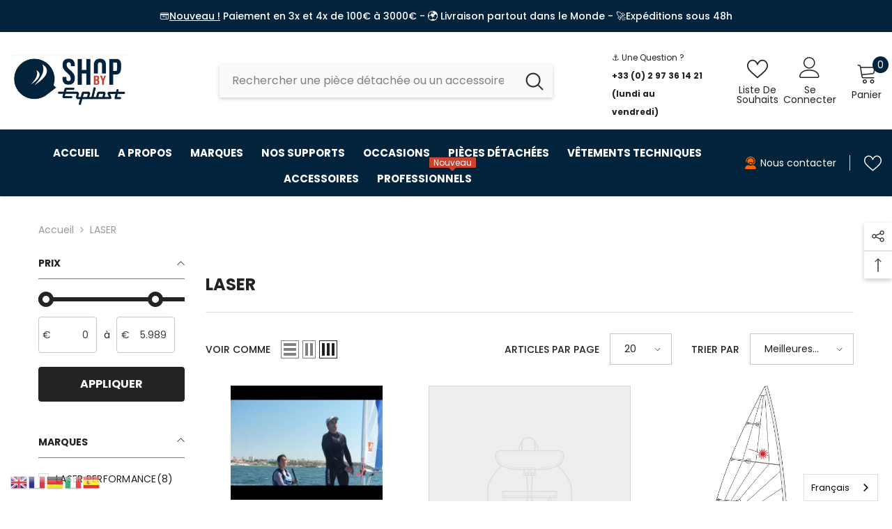

--- FILE ---
content_type: text/html; charset=utf-8
request_url: https://shopbyerplast.com/collections/laser
body_size: 90400
content:
<!doctype html><html class="no-js" lang="fr">
    <head>

    <meta name="google-site-verification" content="s-4OXGXeZz4XL7XWLi5tT313eBgRLdJnnn6r9STqIw8" />

  

  <!-- Added by AUTOKETING SEO APP -->

  
  
  
  
  
  
  <!-- /Added by AUTOKETING SEO APP -->
  




        <meta charset="utf-8">
        <meta http-equiv="X-UA-Compatible" content="IE=edge">
        <meta name="viewport" content="width=device-width,initial-scale=1">
        <meta name="theme-color" content="">
        <link rel="canonical" href="https://shopbyerplast.com/collections/laser">
        <link rel="canonical" href="https://shopbyerplast.com/collections/laser" canonical-shop-url="https://shopbyerplast.com/"><link rel="shortcut icon" href="//shopbyerplast.com/cdn/shop/files/telechargement_32x32.jpg?v=1711746272" type="image/png"><link rel="preconnect" href="https://cdn.shopify.com" crossorigin>
        <title>LASER  &ndash; ERPLAST</title>

<meta property="og:site_name" content="ERPLAST">
<meta property="og:url" content="https://shopbyerplast.com/collections/laser">
<meta property="og:title" content="LASER">
<meta property="og:type" content="product.group">
<meta property="og:description" content="Vente de catamarans, Optimist et foilers. Pièces détachées pour toutes vos marques : ERPLAST, Laser, Nacra, Gul Watersport, Onesail, Jsail... Vêtements techniques : combinaisons néoprène, gilets de voile, lycra, casques de voile, gants de voile et autres accessoires pour la pratique de sports nautiques."><meta property="og:image" content="http://shopbyerplast.com/cdn/shop/files/Screenshot_4_7701857b-0d9e-42c4-95ac-9560c81b7cc6.png?v=1634234673">
  <meta property="og:image:secure_url" content="https://shopbyerplast.com/cdn/shop/files/Screenshot_4_7701857b-0d9e-42c4-95ac-9560c81b7cc6.png?v=1634234673">
  <meta property="og:image:width" content="505">
  <meta property="og:image:height" content="221"><meta name="twitter:card" content="summary_large_image">
<meta name="twitter:title" content="LASER">
<meta name="twitter:description" content="Vente de catamarans, Optimist et foilers. Pièces détachées pour toutes vos marques : ERPLAST, Laser, Nacra, Gul Watersport, Onesail, Jsail... Vêtements techniques : combinaisons néoprène, gilets de voile, lycra, casques de voile, gants de voile et autres accessoires pour la pratique de sports nautiques.">

        <script>window.performance && window.performance.mark && window.performance.mark('shopify.content_for_header.start');</script><meta id="shopify-digital-wallet" name="shopify-digital-wallet" content="/55981834423/digital_wallets/dialog">
<link rel="alternate" type="application/atom+xml" title="Feed" href="/collections/laser.atom" />
<link rel="alternate" type="application/json+oembed" href="https://shopbyerplast.com/collections/laser.oembed">
<script async="async" src="/checkouts/internal/preloads.js?locale=fr-FR"></script>
<script id="shopify-features" type="application/json">{"accessToken":"05c91e36650110b640bf2fc249aaa04d","betas":["rich-media-storefront-analytics"],"domain":"shopbyerplast.com","predictiveSearch":true,"shopId":55981834423,"locale":"fr"}</script>
<script>var Shopify = Shopify || {};
Shopify.shop = "erplast.myshopify.com";
Shopify.locale = "fr";
Shopify.currency = {"active":"EUR","rate":"1.0"};
Shopify.country = "FR";
Shopify.theme = {"name":"Copie de Erplast OS 2.0 \/ Mélik Nakhla SPECIAL CIP","id":160994066778,"schema_name":"Ella","schema_version":"6.5.5","theme_store_id":null,"role":"main"};
Shopify.theme.handle = "null";
Shopify.theme.style = {"id":null,"handle":null};
Shopify.cdnHost = "shopbyerplast.com/cdn";
Shopify.routes = Shopify.routes || {};
Shopify.routes.root = "/";</script>
<script type="module">!function(o){(o.Shopify=o.Shopify||{}).modules=!0}(window);</script>
<script>!function(o){function n(){var o=[];function n(){o.push(Array.prototype.slice.apply(arguments))}return n.q=o,n}var t=o.Shopify=o.Shopify||{};t.loadFeatures=n(),t.autoloadFeatures=n()}(window);</script>
<script id="shop-js-analytics" type="application/json">{"pageType":"collection"}</script>
<script defer="defer" async type="module" src="//shopbyerplast.com/cdn/shopifycloud/shop-js/modules/v2/client.init-shop-cart-sync_Lpn8ZOi5.fr.esm.js"></script>
<script defer="defer" async type="module" src="//shopbyerplast.com/cdn/shopifycloud/shop-js/modules/v2/chunk.common_X4Hu3kma.esm.js"></script>
<script defer="defer" async type="module" src="//shopbyerplast.com/cdn/shopifycloud/shop-js/modules/v2/chunk.modal_BV0V5IrV.esm.js"></script>
<script type="module">
  await import("//shopbyerplast.com/cdn/shopifycloud/shop-js/modules/v2/client.init-shop-cart-sync_Lpn8ZOi5.fr.esm.js");
await import("//shopbyerplast.com/cdn/shopifycloud/shop-js/modules/v2/chunk.common_X4Hu3kma.esm.js");
await import("//shopbyerplast.com/cdn/shopifycloud/shop-js/modules/v2/chunk.modal_BV0V5IrV.esm.js");

  window.Shopify.SignInWithShop?.initShopCartSync?.({"fedCMEnabled":true,"windoidEnabled":true});

</script>
<script>(function() {
  var isLoaded = false;
  function asyncLoad() {
    if (isLoaded) return;
    isLoaded = true;
    var urls = ["https:\/\/d1564fddzjmdj5.cloudfront.net\/initializercolissimo.js?app_name=happycolissimo\u0026cloud=d1564fddzjmdj5.cloudfront.net\u0026shop=erplast.myshopify.com","https:\/\/cdn.jsdelivr.net\/gh\/yunmuqing\/SmBdBWwTCrjyN3AE@latest\/mbAt2ktK3Dmszf6K.js?shop=erplast.myshopify.com","https:\/\/plugin.brevo.com\/integrations\/api\/automation\/script?user_connection_id=615db4f16bef621a3f4b9e62\u0026ma-key=ka4p14kcobur2malajhpby1u\u0026shop=erplast.myshopify.com","https:\/\/plugin.brevo.com\/integrations\/api\/sy\/cart_tracking\/script?user_connection_id=615db4f16bef621a3f4b9e62\u0026ma-key=ka4p14kcobur2malajhpby1u\u0026shop=erplast.myshopify.com","https:\/\/cdn.nfcube.com\/ac015a41376afeaf75536cadf4d4b697.js?shop=erplast.myshopify.com","https:\/\/shopwebapp.dpd.fr\/shopify\/js\/dpd_maps.js?shop=erplast.myshopify.com","https:\/\/aura-apps.com\/shoppable\/engine\/js\/addons\/shoppable_gallery\/shoppable_gallery.js?shop=erplast.myshopify.com","https:\/\/meggnotec.ams3.digitaloceanspaces.com\/sfy\/assets\/GBizssjkstdhErp\/js\/widget.js?shop=erplast.myshopify.com","https:\/\/cdn.hextom.com\/js\/eventpromotionbar.js?shop=erplast.myshopify.com","https:\/\/cdn.weglot.com\/weglot_script_tag.js?shop=erplast.myshopify.com","https:\/\/wholesale.good-apps.co\/storage\/js\/goodpa_wholesale-erplast.myshopify.com.js?ver=32\u0026shop=erplast.myshopify.com"];
    for (var i = 0; i < urls.length; i++) {
      var s = document.createElement('script');
      s.type = 'text/javascript';
      s.async = true;
      s.src = urls[i];
      var x = document.getElementsByTagName('script')[0];
      x.parentNode.insertBefore(s, x);
    }
  };
  if(window.attachEvent) {
    window.attachEvent('onload', asyncLoad);
  } else {
    window.addEventListener('load', asyncLoad, false);
  }
})();</script>
<script id="__st">var __st={"a":55981834423,"offset":3600,"reqid":"f1d66caf-3368-407a-a56a-66cca8f0de45-1769762086","pageurl":"shopbyerplast.com\/collections\/laser","u":"bc6b6bdf7093","p":"collection","rtyp":"collection","rid":270112489655};</script>
<script>window.ShopifyPaypalV4VisibilityTracking = true;</script>
<script id="captcha-bootstrap">!function(){'use strict';const t='contact',e='account',n='new_comment',o=[[t,t],['blogs',n],['comments',n],[t,'customer']],c=[[e,'customer_login'],[e,'guest_login'],[e,'recover_customer_password'],[e,'create_customer']],r=t=>t.map((([t,e])=>`form[action*='/${t}']:not([data-nocaptcha='true']) input[name='form_type'][value='${e}']`)).join(','),a=t=>()=>t?[...document.querySelectorAll(t)].map((t=>t.form)):[];function s(){const t=[...o],e=r(t);return a(e)}const i='password',u='form_key',d=['recaptcha-v3-token','g-recaptcha-response','h-captcha-response',i],f=()=>{try{return window.sessionStorage}catch{return}},m='__shopify_v',_=t=>t.elements[u];function p(t,e,n=!1){try{const o=window.sessionStorage,c=JSON.parse(o.getItem(e)),{data:r}=function(t){const{data:e,action:n}=t;return t[m]||n?{data:e,action:n}:{data:t,action:n}}(c);for(const[e,n]of Object.entries(r))t.elements[e]&&(t.elements[e].value=n);n&&o.removeItem(e)}catch(o){console.error('form repopulation failed',{error:o})}}const l='form_type',E='cptcha';function T(t){t.dataset[E]=!0}const w=window,h=w.document,L='Shopify',v='ce_forms',y='captcha';let A=!1;((t,e)=>{const n=(g='f06e6c50-85a8-45c8-87d0-21a2b65856fe',I='https://cdn.shopify.com/shopifycloud/storefront-forms-hcaptcha/ce_storefront_forms_captcha_hcaptcha.v1.5.2.iife.js',D={infoText:'Protégé par hCaptcha',privacyText:'Confidentialité',termsText:'Conditions'},(t,e,n)=>{const o=w[L][v],c=o.bindForm;if(c)return c(t,g,e,D).then(n);var r;o.q.push([[t,g,e,D],n]),r=I,A||(h.body.append(Object.assign(h.createElement('script'),{id:'captcha-provider',async:!0,src:r})),A=!0)});var g,I,D;w[L]=w[L]||{},w[L][v]=w[L][v]||{},w[L][v].q=[],w[L][y]=w[L][y]||{},w[L][y].protect=function(t,e){n(t,void 0,e),T(t)},Object.freeze(w[L][y]),function(t,e,n,w,h,L){const[v,y,A,g]=function(t,e,n){const i=e?o:[],u=t?c:[],d=[...i,...u],f=r(d),m=r(i),_=r(d.filter((([t,e])=>n.includes(e))));return[a(f),a(m),a(_),s()]}(w,h,L),I=t=>{const e=t.target;return e instanceof HTMLFormElement?e:e&&e.form},D=t=>v().includes(t);t.addEventListener('submit',(t=>{const e=I(t);if(!e)return;const n=D(e)&&!e.dataset.hcaptchaBound&&!e.dataset.recaptchaBound,o=_(e),c=g().includes(e)&&(!o||!o.value);(n||c)&&t.preventDefault(),c&&!n&&(function(t){try{if(!f())return;!function(t){const e=f();if(!e)return;const n=_(t);if(!n)return;const o=n.value;o&&e.removeItem(o)}(t);const e=Array.from(Array(32),(()=>Math.random().toString(36)[2])).join('');!function(t,e){_(t)||t.append(Object.assign(document.createElement('input'),{type:'hidden',name:u})),t.elements[u].value=e}(t,e),function(t,e){const n=f();if(!n)return;const o=[...t.querySelectorAll(`input[type='${i}']`)].map((({name:t})=>t)),c=[...d,...o],r={};for(const[a,s]of new FormData(t).entries())c.includes(a)||(r[a]=s);n.setItem(e,JSON.stringify({[m]:1,action:t.action,data:r}))}(t,e)}catch(e){console.error('failed to persist form',e)}}(e),e.submit())}));const S=(t,e)=>{t&&!t.dataset[E]&&(n(t,e.some((e=>e===t))),T(t))};for(const o of['focusin','change'])t.addEventListener(o,(t=>{const e=I(t);D(e)&&S(e,y())}));const B=e.get('form_key'),M=e.get(l),P=B&&M;t.addEventListener('DOMContentLoaded',(()=>{const t=y();if(P)for(const e of t)e.elements[l].value===M&&p(e,B);[...new Set([...A(),...v().filter((t=>'true'===t.dataset.shopifyCaptcha))])].forEach((e=>S(e,t)))}))}(h,new URLSearchParams(w.location.search),n,t,e,['guest_login'])})(!0,!0)}();</script>
<script integrity="sha256-4kQ18oKyAcykRKYeNunJcIwy7WH5gtpwJnB7kiuLZ1E=" data-source-attribution="shopify.loadfeatures" defer="defer" src="//shopbyerplast.com/cdn/shopifycloud/storefront/assets/storefront/load_feature-a0a9edcb.js" crossorigin="anonymous"></script>
<script data-source-attribution="shopify.dynamic_checkout.dynamic.init">var Shopify=Shopify||{};Shopify.PaymentButton=Shopify.PaymentButton||{isStorefrontPortableWallets:!0,init:function(){window.Shopify.PaymentButton.init=function(){};var t=document.createElement("script");t.src="https://shopbyerplast.com/cdn/shopifycloud/portable-wallets/latest/portable-wallets.fr.js",t.type="module",document.head.appendChild(t)}};
</script>
<script data-source-attribution="shopify.dynamic_checkout.buyer_consent">
  function portableWalletsHideBuyerConsent(e){var t=document.getElementById("shopify-buyer-consent"),n=document.getElementById("shopify-subscription-policy-button");t&&n&&(t.classList.add("hidden"),t.setAttribute("aria-hidden","true"),n.removeEventListener("click",e))}function portableWalletsShowBuyerConsent(e){var t=document.getElementById("shopify-buyer-consent"),n=document.getElementById("shopify-subscription-policy-button");t&&n&&(t.classList.remove("hidden"),t.removeAttribute("aria-hidden"),n.addEventListener("click",e))}window.Shopify?.PaymentButton&&(window.Shopify.PaymentButton.hideBuyerConsent=portableWalletsHideBuyerConsent,window.Shopify.PaymentButton.showBuyerConsent=portableWalletsShowBuyerConsent);
</script>
<script data-source-attribution="shopify.dynamic_checkout.cart.bootstrap">document.addEventListener("DOMContentLoaded",(function(){function t(){return document.querySelector("shopify-accelerated-checkout-cart, shopify-accelerated-checkout")}if(t())Shopify.PaymentButton.init();else{new MutationObserver((function(e,n){t()&&(Shopify.PaymentButton.init(),n.disconnect())})).observe(document.body,{childList:!0,subtree:!0})}}));
</script>
<script id="sections-script" data-sections="header-navigation-vertical-menu,header-mobile" defer="defer" src="//shopbyerplast.com/cdn/shop/t/13/compiled_assets/scripts.js?v=1023"></script>
<script>window.performance && window.performance.mark && window.performance.mark('shopify.content_for_header.end');</script>
        <style>@import url('https://fonts.googleapis.com/css?family=Poppins:300,300i,400,400i,500,500i,600,600i,700,700i,800,800i&display=swap');
                @import url('https://fonts.googleapis.com/css?family=Rubik:300,300i,400,400i,500,500i,600,600i,700,700i,800,800i&display=swap');
                    :root {
        --font-family-1: Poppins;
        --font-family-2: Rubik;

        /* Settings Body */--font-body-family: Poppins;--font-body-size: 14px;--font-body-weight: 400;--body-line-height: 26px;--body-letter-spacing: 0;

        /* Settings Heading */--font-heading-family: Poppins;--font-heading-size: 17px;--font-heading-weight: 700;--font-heading-style: normal;--heading-line-height: 24px;--heading-letter-spacing: 0;--heading-text-transform: uppercase;--heading-border-height: 2px;

        /* Menu Lv1 */--font-menu-lv1-family: Poppins;--font-menu-lv1-size: 15px;--font-menu-lv1-weight: 700;--menu-lv1-line-height: 24px;--menu-lv1-letter-spacing: 0;--menu-lv1-text-transform: uppercase;

        /* Menu Lv2 */--font-menu-lv2-family: Poppins;--font-menu-lv2-size: 14px;--font-menu-lv2-weight: 400;--menu-lv2-line-height: 24px;--menu-lv2-letter-spacing: 0;--menu-lv2-text-transform: capitalize;

        /* Menu Lv3 */--font-menu-lv3-family: Poppins;--font-menu-lv3-size: 14px;--font-menu-lv3-weight: 400;--menu-lv3-line-height: 24px;--menu-lv3-letter-spacing: 0;--menu-lv3-text-transform: capitalize;

        /* Mega Menu Lv2 */--font-mega-menu-lv2-family: Poppins;--font-mega-menu-lv2-size: 16px;--font-mega-menu-lv2-weight: 600;--font-mega-menu-lv2-style: normal;--mega-menu-lv2-line-height: 24px;--mega-menu-lv2-letter-spacing: 0;--mega-menu-lv2-text-transform: capitalize;

        /* Mega Menu Lv3 */--font-mega-menu-lv3-family: Poppins;--font-mega-menu-lv3-size: 14px;--font-mega-menu-lv3-weight: 400;--mega-menu-lv3-line-height: 24px;--mega-menu-lv3-letter-spacing: 0;--mega-menu-lv3-text-transform: capitalize;

        /* Product Card Title */--product-title-font: Poppins;--product-title-font-size : 14px;--product-title-font-weight : 600;--product-title-line-height: 22px;--product-title-letter-spacing: 0;--product-title-line-text : 2;--product-title-text-transform : capitalize;--product-title-margin-bottom: 10px;

        /* Product Card Vendor */--product-vendor-font: Poppins;--product-vendor-font-size : 14px;--product-vendor-font-weight : 500;--product-vendor-font-style : normal;--product-vendor-line-height: 20px;--product-vendor-letter-spacing: .02em;--product-vendor-text-transform : uppercase;--product-vendor-margin-bottom: 0px;--product-vendor-margin-top: 0px;

        /* Product Card Price */--product-price-font: Poppins;--product-price-font-size : 16px;--product-price-font-weight : 600;--product-price-line-height: 22px;--product-price-letter-spacing: 0;--product-price-margin-top: 0px;--product-price-margin-bottom: 13px;

        /* Product Card Badge */--badge-font: Poppins;--badge-font-size : 12px;--badge-font-weight : 400;--badge-text-transform : capitalize;--badge-letter-spacing: .02em;--badge-line-height: 20px;--badge-border-radius: 0px;--badge-padding-top: 0px;--badge-padding-bottom: 0px;--badge-padding-left-right: 8px;--badge-postion-top: 0px;--badge-postion-left-right: 0px;

        /* Product Quickview */
        --product-quickview-font-size : 12px; --product-quickview-line-height: 23px; --product-quickview-border-radius: 1px; --product-quickview-padding-top: 0px; --product-quickview-padding-bottom: 0px; --product-quickview-padding-left-right: 7px; --product-quickview-sold-out-product: #e95144;--product-quickview-box-shadow: none;/* Blog Card Tile */--blog-title-font: Poppins;--blog-title-font-size : 16px; --blog-title-font-weight : 700; --blog-title-line-height: 25px; --blog-title-letter-spacing: 0; --blog-title-text-transform : capitalize;

        /* Blog Card Info (Date, Author) */--blog-info-font: Poppins;--blog-info-font-size : 14px; --blog-info-font-weight : 400; --blog-info-line-height: 20px; --blog-info-letter-spacing: .02em; --blog-info-text-transform : uppercase;

        /* Button 1 */--btn-1-font-family: Poppins;--btn-1-font-size: 16px; --btn-1-font-weight: 700; --btn-1-text-transform: uppercase; --btn-1-line-height: 24px; --btn-1-letter-spacing: 0; --btn-1-text-align: center; --btn-1-border-radius: 4px; --btn-1-border-width: 1px; --btn-1-border-style: solid; --btn-1-padding-top: 12px; --btn-1-padding-bottom: 12px; --btn-1-horizontal-length: 0px; --btn-1-vertical-length: 0px; --btn-1-blur-radius: 0px; --btn-1-spread: 0px;
        --btn-1-all-bg-opacity-hover: rgba(0, 0, 0, 0.5);--btn-1-inset: ;/* Button 2 */--btn-2-font-family: Rubik;--btn-2-font-size: 18px; --btn-2-font-weight: 700; --btn-2-text-transform: uppercase; --btn-2-line-height: 23px; --btn-2-letter-spacing: .05em; --btn-2-text-align: right; --btn-2-border-radius: 4px; --btn-2-border-width: 1px; --btn-2-border-style: solid; --btn-2-padding-top: 20px; --btn-2-padding-bottom: 20px; --btn-2-horizontal-length: 4px; --btn-2-vertical-length: 4px; --btn-2-blur-radius: 7px; --btn-2-spread: 0px;
        --btn-2-all-bg-opacity: rgba(25, 145, 226, 0.5);--btn-2-all-bg-opacity-hover: rgba(0, 0, 0, 0.5);--btn-2-inset: ;/* Button 3 */--btn-3-font-family: Poppins;--btn-3-font-size: 16px; --btn-3-font-weight: 700; --btn-3-text-transform: uppercase; --btn-3-line-height: 24px; --btn-3-letter-spacing: 0; --btn-3-text-align: center; --btn-3-border-radius: 4px; --btn-3-border-width: 1px; --btn-3-border-style: solid; --btn-3-padding-top: 12px; --btn-3-padding-bottom: 12px; --btn-3-horizontal-length: 0px; --btn-3-vertical-length: 0px; --btn-3-blur-radius: 0px; --btn-3-spread: 0px;
        --btn-3-all-bg-opacity: rgba(0, 0, 0, 0.1);--btn-3-all-bg-opacity-hover: rgba(0, 0, 0, 0.1);--btn-3-inset: ;/* Footer Heading */--footer-heading-font-family: Poppins;--footer-heading-font-size : 16px; --footer-heading-font-weight : 700; --footer-heading-line-height : 28px; --footer-heading-letter-spacing : 0; --footer-heading-text-transform : uppercase;

        /* Footer Link */--footer-link-font-family: Poppins;--footer-link-font-size : 14px; --footer-link-font-weight : ; --footer-link-line-height : 35px; --footer-link-letter-spacing : 0; --footer-link-text-transform : capitalize;

        /* Page Title */--font-page-title-family: Poppins;--font-page-title-size: 24px; --font-page-title-weight: 400; --font-page-title-style: normal; --page-title-line-height: 20px; --page-title-letter-spacing: .02em; --page-title-text-transform: uppercase;

        /* Font Product Tab Title */
        --font-tab-type-1: Poppins; --font-tab-type-2: Rubik;

        /* Text Size */
        --text-size-font-size : 12px; --text-size-font-weight : 400; --text-size-line-height : 22px; --text-size-letter-spacing : 0; --text-size-text-transform : uppercase; --text-size-color : #787878;

        /* Font Weight */
        --font-weight-normal: 400; --font-weight-medium: 500; --font-weight-semibold: 600; --font-weight-bold: 700; --font-weight-bolder: 800; --font-weight-black: 900;

        /* Radio Button */
        --form-label-checkbox-before-bg: #fff; --form-label-checkbox-before-border: #cecece; --form-label-checkbox-before-bg-checked: #000;

        /* Conatiner */
        --body-custom-width-container: 1600px;

        /* Layout Boxed */
        --color-background-layout-boxed: #f8f8f8;/* Arrow */
        --position-horizontal-slick-arrow: 0;

        /* General Color*/
        --color-text: #232323; --color-text2: #969696; --color-global: #232323; --color-white: #FFFFFF; --color-grey: #868686; --color-black: #202020; --color-base-text-rgb: 35, 35, 35; --color-base-text2-rgb: 150, 150, 150; --color-background: #ffffff; --color-background-rgb: 255, 255, 255; --color-background-overylay: rgba(255, 255, 255, 0.9); --color-base-accent-text: ; --color-base-accent-1: ; --color-base-accent-2: ; --color-link: #232323; --color-link-hover: #232323; --color-error: #D93333; --color-error-bg: #FCEEEE; --color-success: #5A5A5A; --color-success-bg: #DFF0D8; --color-info: #202020; --color-info-bg: #FFF2DD; --color-link-underline: rgba(35, 35, 35, 0.5); --color-breadcrumb: #999999; --colors-breadcrumb-hover: #232323;--colors-breadcrumb-active: #999999; --border-global: #e6e6e6; --bg-global: #fafafa; --bg-planceholder: #fafafa; --color-warning: #fff; --bg-warning: #e0b252; --color-background-10 : #e9e9e9; --color-background-20 : #d3d3d3; --color-background-30 : #bdbdbd; --color-background-50 : #919191; --color-background-global : #919191;

        /* Arrow Color */
        --arrow-color: #232323; --arrow-background-color: #fff; --arrow-border-color: #ccc;--arrow-color-hover: #ffffff;--arrow-background-color-hover: #232323;--arrow-border-color-hover: #232323;--arrow-width: 35px;--arrow-height: 35px;--arrow-size: px;--arrow-size-icon: 17px;--arrow-border-radius: 50%;--arrow-border-width: 1px;--arrow-width-half: -17px;

        /* Pagination Color */
        --pagination-item-color: #3c3c3c; --pagination-item-color-active: #3c3c3c; --pagination-item-bg-color: #fff;--pagination-item-bg-color-active: #fff;--pagination-item-border-color: #fff;--pagination-item-border-color-active: #3c3c3c;--pagination-arrow-color: #3c3c3c;--pagination-arrow-color-active: #3c3c3c;--pagination-arrow-bg-color: #fff;--pagination-arrow-bg-color-active: #fff;--pagination-arrow-border-color: #fff;--pagination-arrow-border-color-active: #fff;

        /* Dots Color */
        --dots-color: #ffffff;--dots-border-color: #a0a0a0;--dots-color-active: #a0a0a0;--dots-border-color-active: #a0a0a0;--dots-style2-background-opacity: #00000050;--dots-width: 12px;--dots-height: 12px;

        /* Button Color */
        --btn-1-color: #FFFFFF;--btn-1-bg: #232323;--btn-1-border: #232323;--btn-1-color-hover: #232323;--btn-1-bg-hover: #ffffff;--btn-1-border-hover: #232323;
        --btn-2-color: #232323;--btn-2-bg: #FFFFFF;--btn-2-border: #727272;--btn-2-color-hover: #FFFFFF;--btn-2-bg-hover: #232323;--btn-2-border-hover: #232323;
        --btn-3-color: #FFFFFF;--btn-3-bg: #ca412e;--btn-3-border: #e9514b;--btn-3-color-hover: #ffffff;--btn-3-bg-hover: #e9514b;--btn-3-border-hover: #e9514b;
        --anchor-transition: all ease .3s;--bg-white: #ffffff;--bg-black: #000000;--bg-grey: #808080;--icon: var(--color-text);--text-cart: #3c3c3c;--duration-short: 100ms;--duration-default: 350ms;--duration-long: 500ms;--form-input-bg: #ffffff;--form-input-border: #c7c7c7;--form-input-color: #232323;--form-input-placeholder: #868686;--form-label: #232323;

        --new-badge-color: #ffffff;--new-badge-bg: #3dc781;--sale-badge-color: #ffffff;--sale-badge-bg: #e74a45;--sold-out-badge-color: #ffffff;--sold-out-badge-bg: #c1c1c1;--custom-badge-color: #ffffff;--custom-badge-bg: #ffbb49;--bundle-badge-color: #ffffff;--bundle-badge-bg: #232323;
        
        --product-title-color : #232323;--product-title-color-hover : #232323;--product-vendor-color : #232323;--product-price-color : #232323;--product-sale-price-color : #e74a45;--product-compare-price-color : #969696;--product-review-full-color : #ffc713;--product-review-empty-color : #e4e4e4;

        --product-swatch-border : #cbcbcb;--product-swatch-border-active : #232323;--product-swatch-width : 40px;--product-swatch-height : 40px;--product-swatch-border-radius : 0px;--product-swatch-color-width : 40px;--product-swatch-color-height : 40px;--product-swatch-color-border-radius : 20px;

        --product-wishlist-color : #000000;--product-wishlist-bg : #f5f5f5;--product-wishlist-border : transparent;--product-wishlist-color-added : #ffffff;--product-wishlist-bg-added : #000000;--product-wishlist-border-added : transparent;--product-compare-color : #000000;--product-compare-bg : #FFFFFF;--product-compare-color-added : #D12442; --product-compare-bg-added : #FFFFFF; --product-hot-stock-text-color : #d62828; --product-quick-view-color : #ffffff; --product-cart-image-fit : contain; --product-title-variant-font-size: 16px;--product-quick-view-bg : #232830;--product-quick-view-bg-above-button: rgba(35, 40, 48, 0.7);--product-quick-view-color-hover : #FFFFFF;--product-quick-view-bg-hover : #232830;--product-action-color : #232323;--product-action-bg : #ffffff;--product-action-border : #000000;--product-action-color-hover : #FFFFFF;--product-action-bg-hover : #232323;--product-action-border-hover : #232323;

        /* Multilevel Category Filter */
        --color-label-multiLevel-categories: #232323;--bg-label-multiLevel-categories: #fff;--color-button-multiLevel-categories: #fff;--bg-button-multiLevel-categories: #ca412e;--border-button-multiLevel-categories: transparent;--hover-color-button-multiLevel-categories: #fff;--hover-bg-button-multiLevel-categories: #ca412e;--w-product-swatch-custom: 30px;--h-product-swatch-custom: 30px;--w-product-swatch-custom-mb: 20px;--h-product-swatch-custom-mb: 20px;--font-size-product-swatch-more: 12px;--swatch-border : #cbcbcb;--swatch-border-active : #232323;

        --variant-size: #232323;--variant-size-border: #e7e7e7;--variant-size-bg: #ffffff;--variant-size-hover: #ffffff;--variant-size-border-hover: #232323;--variant-size-bg-hover: #232323;--variant-bg : #ffffff; --variant-color : #232323; --variant-bg-active : #ffffff; --variant-color-active : #232323;

        --fontsize-text-social: 12px;
        --page-content-distance: 64px;--sidebar-content-distance: 40px;--button-transition-ease: cubic-bezier(.25,.46,.45,.94);

        /* Loading Spinner Color */
        --spinner-top-color: #fc0; --spinner-right-color: #4dd4c6; --spinner-bottom-color: #f00; --spinner-left-color: #f6f6f6;

        /* Product Card Marquee */
        --product-marquee-background-color: ;--product-marquee-text-color: #FFFFFF;--product-marquee-text-size: 14px;--product-marquee-text-mobile-size: 14px;--product-marquee-text-weight: 400;--product-marquee-text-transform: none;--product-marquee-text-style: italic;--product-marquee-speed: ; --product-marquee-line-height: calc(var(--product-marquee-text-mobile-size) * 1.5);
    }
</style>
        <link href="//shopbyerplast.com/cdn/shop/t/13/assets/base.css?v=105902737949687929501712845419" rel="stylesheet" type="text/css" media="all" />
<link href="//shopbyerplast.com/cdn/shop/t/13/assets/fade-up-animation.css?v=148448505227430981271712845576" rel="stylesheet" type="text/css" media="all" />
<link href="//shopbyerplast.com/cdn/shop/t/13/assets/animated.css?v=20469544003889208261712845413" rel="stylesheet" type="text/css" media="all" />
<link href="//shopbyerplast.com/cdn/shop/t/13/assets/component-card.css?v=165988649090035490751712845447" rel="stylesheet" type="text/css" media="all" />
<link href="//shopbyerplast.com/cdn/shop/t/13/assets/component-loading-overlay.css?v=23413779889692260311712845491" rel="stylesheet" type="text/css" media="all" />
<link href="//shopbyerplast.com/cdn/shop/t/13/assets/component-loading-banner.css?v=69637437721896006051712845490" rel="stylesheet" type="text/css" media="all" />
<link href="//shopbyerplast.com/cdn/shop/t/13/assets/component-quick-cart.css?v=90055279406307231311712845526" rel="stylesheet" type="text/css" media="all" />
<link rel="stylesheet" href="//shopbyerplast.com/cdn/shop/t/13/assets/vendor.css?v=164616260963476715651712845654" media="print" onload="this.media='all'">
<noscript><link href="//shopbyerplast.com/cdn/shop/t/13/assets/vendor.css?v=164616260963476715651712845654" rel="stylesheet" type="text/css" media="all" /></noscript>



<link href="//shopbyerplast.com/cdn/shop/t/13/assets/component-predictive-search.css?v=77492086310679321821712845508" rel="stylesheet" type="text/css" media="all" />
<link rel="stylesheet" href="//shopbyerplast.com/cdn/shop/t/13/assets/component-product-form.css?v=140087122189431595481712845515" media="print" onload="this.media='all'">
	<link rel="stylesheet" href="//shopbyerplast.com/cdn/shop/t/13/assets/component-review.css?v=100129706126506303331712845532" media="print" onload="this.media='all'">
	<link rel="stylesheet" href="//shopbyerplast.com/cdn/shop/t/13/assets/component-price.css?v=38426839505703049471712845510" media="print" onload="this.media='all'">
	<link rel="stylesheet" href="//shopbyerplast.com/cdn/shop/t/13/assets/component-badge.css?v=20633729062276667811712845432" media="print" onload="this.media='all'">
	<link rel="stylesheet" href="//shopbyerplast.com/cdn/shop/t/13/assets/component-rte.css?v=131583500676987604941712845534" media="print" onload="this.media='all'">
	<link rel="stylesheet" href="//shopbyerplast.com/cdn/shop/t/13/assets/component-share.css?v=38383599121620234941712845540" media="print" onload="this.media='all'"><link rel="stylesheet" href="//shopbyerplast.com/cdn/shop/t/13/assets/component-newsletter.css?v=111617043413587308161712845502" media="print" onload="this.media='all'">
<link rel="stylesheet" href="//shopbyerplast.com/cdn/shop/t/13/assets/component-slider.css?v=37888473738646685221712845544" media="print" onload="this.media='all'">
<link rel="stylesheet" href="//shopbyerplast.com/cdn/shop/t/13/assets/component-list-social.css?v=102044711114163579551712845488" media="print" onload="this.media='all'"><noscript><link href="//shopbyerplast.com/cdn/shop/t/13/assets/component-product-form.css?v=140087122189431595481712845515" rel="stylesheet" type="text/css" media="all" /></noscript>
	<noscript><link href="//shopbyerplast.com/cdn/shop/t/13/assets/component-review.css?v=100129706126506303331712845532" rel="stylesheet" type="text/css" media="all" /></noscript>
	<noscript><link href="//shopbyerplast.com/cdn/shop/t/13/assets/component-price.css?v=38426839505703049471712845510" rel="stylesheet" type="text/css" media="all" /></noscript>
	<noscript><link href="//shopbyerplast.com/cdn/shop/t/13/assets/component-badge.css?v=20633729062276667811712845432" rel="stylesheet" type="text/css" media="all" /></noscript>
	<noscript><link href="//shopbyerplast.com/cdn/shop/t/13/assets/component-rte.css?v=131583500676987604941712845534" rel="stylesheet" type="text/css" media="all" /></noscript>
	<noscript><link href="//shopbyerplast.com/cdn/shop/t/13/assets/component-share.css?v=38383599121620234941712845540" rel="stylesheet" type="text/css" media="all" /></noscript><noscript><link href="//shopbyerplast.com/cdn/shop/t/13/assets/component-newsletter.css?v=111617043413587308161712845502" rel="stylesheet" type="text/css" media="all" /></noscript>
<noscript><link href="//shopbyerplast.com/cdn/shop/t/13/assets/component-slider.css?v=37888473738646685221712845544" rel="stylesheet" type="text/css" media="all" /></noscript>
<noscript><link href="//shopbyerplast.com/cdn/shop/t/13/assets/component-list-social.css?v=102044711114163579551712845488" rel="stylesheet" type="text/css" media="all" /></noscript>

<style type="text/css">
	.nav-title-mobile {display: none;}.list-menu--disclosure{display: none;position: absolute;min-width: 100%;width: 22rem;background-color: var(--bg-white);box-shadow: 0 1px 4px 0 rgb(0 0 0 / 15%);padding: 5px 0 5px 20px;opacity: 0;visibility: visible;pointer-events: none;transition: opacity var(--duration-default) ease, transform var(--duration-default) ease;}.list-menu--disclosure-2{margin-left: calc(100% - 15px);z-index: 2;top: -5px;}.list-menu--disclosure:focus {outline: none;}.list-menu--disclosure.localization-selector {max-height: 18rem;overflow: auto;width: 10rem;padding: 0.5rem;}.js menu-drawer > details > summary::before, .js menu-drawer > details[open]:not(.menu-opening) > summary::before {content: '';position: absolute;cursor: default;width: 100%;height: calc(100vh - 100%);height: calc(var(--viewport-height, 100vh) - (var(--header-bottom-position, 100%)));top: 100%;left: 0;background: var(--color-foreground-50);opacity: 0;visibility: hidden;z-index: 2;transition: opacity var(--duration-default) ease,visibility var(--duration-default) ease;}menu-drawer > details[open] > summary::before {visibility: visible;opacity: 1;}.menu-drawer {position: absolute;transform: translateX(-100%);visibility: hidden;z-index: 3;left: 0;top: 100%;width: 100%;max-width: calc(100vw - 4rem);padding: 0;border: 0.1rem solid var(--color-background-10);border-left: 0;border-bottom: 0;background-color: var(--bg-white);overflow-x: hidden;}.js .menu-drawer {height: calc(100vh - 100%);height: calc(var(--viewport-height, 100vh) - (var(--header-bottom-position, 100%)));}.js details[open] > .menu-drawer, .js details[open] > .menu-drawer__submenu {transition: transform var(--duration-default) ease, visibility var(--duration-default) ease;}.no-js details[open] > .menu-drawer, .js details[open].menu-opening > .menu-drawer, details[open].menu-opening > .menu-drawer__submenu {transform: translateX(0);visibility: visible;}@media screen and (min-width: 750px) {.menu-drawer {width: 40rem;}.no-js .menu-drawer {height: auto;}}.menu-drawer__inner-container {position: relative;height: 100%;}.menu-drawer__navigation-container {display: grid;grid-template-rows: 1fr auto;align-content: space-between;overflow-y: auto;height: 100%;}.menu-drawer__navigation {padding: 0 0 5.6rem 0;}.menu-drawer__inner-submenu {height: 100%;overflow-x: hidden;overflow-y: auto;}.no-js .menu-drawer__navigation {padding: 0;}.js .menu-drawer__menu li {width: 100%;border-bottom: 1px solid #e6e6e6;overflow: hidden;}.menu-drawer__menu-item{line-height: var(--body-line-height);letter-spacing: var(--body-letter-spacing);padding: 10px 20px 10px 15px;cursor: pointer;display: flex;align-items: center;justify-content: space-between;}.menu-drawer__menu-item .label{display: inline-block;vertical-align: middle;font-size: calc(var(--font-body-size) - 4px);font-weight: var(--font-weight-normal);letter-spacing: var(--body-letter-spacing);height: 20px;line-height: 20px;margin: 0 0 0 10px;padding: 0 5px;text-transform: uppercase;text-align: center;position: relative;}.menu-drawer__menu-item .label:before{content: "";position: absolute;border: 5px solid transparent;top: 50%;left: -9px;transform: translateY(-50%);}.menu-drawer__menu-item > .icon{width: 24px;height: 24px;margin: 0 10px 0 0;}.menu-drawer__menu-item > .symbol {position: absolute;right: 20px;top: 50%;transform: translateY(-50%);display: flex;align-items: center;justify-content: center;font-size: 0;pointer-events: none;}.menu-drawer__menu-item > .symbol .icon{width: 14px;height: 14px;opacity: .6;}.menu-mobile-icon .menu-drawer__menu-item{justify-content: flex-start;}.no-js .menu-drawer .menu-drawer__menu-item > .symbol {display: none;}.js .menu-drawer__submenu {position: absolute;top: 0;width: 100%;bottom: 0;left: 0;background-color: var(--bg-white);z-index: 1;transform: translateX(100%);visibility: hidden;}.js .menu-drawer__submenu .menu-drawer__submenu {overflow-y: auto;}.menu-drawer__close-button {display: block;width: 100%;padding: 10px 15px;background-color: transparent;border: none;background: #f6f8f9;position: relative;}.menu-drawer__close-button .symbol{position: absolute;top: auto;left: 20px;width: auto;height: 22px;z-index: 10;display: flex;align-items: center;justify-content: center;font-size: 0;pointer-events: none;}.menu-drawer__close-button .icon {display: inline-block;vertical-align: middle;width: 18px;height: 18px;transform: rotate(180deg);}.menu-drawer__close-button .text{max-width: calc(100% - 50px);white-space: nowrap;overflow: hidden;text-overflow: ellipsis;display: inline-block;vertical-align: top;width: 100%;margin: 0 auto;}.no-js .menu-drawer__close-button {display: none;}.menu-drawer__utility-links {padding: 2rem;}.menu-drawer__account {display: inline-flex;align-items: center;text-decoration: none;padding: 1.2rem;margin-left: -1.2rem;font-size: 1.4rem;}.menu-drawer__account .icon-account {height: 2rem;width: 2rem;margin-right: 1rem;}.menu-drawer .list-social {justify-content: flex-start;margin-left: -1.25rem;margin-top: 2rem;}.menu-drawer .list-social:empty {display: none;}.menu-drawer .list-social__link {padding: 1.3rem 1.25rem;}

	/* Style General */
	.d-block{display: block}.d-inline-block{display: inline-block}.d-flex{display: flex}.d-none {display: none}.d-grid{display: grid}.ver-alg-mid {vertical-align: middle}.ver-alg-top{vertical-align: top}
	.flex-jc-start{justify-content:flex-start}.flex-jc-end{justify-content:flex-end}.flex-jc-center{justify-content:center}.flex-jc-between{justify-content:space-between}.flex-jc-stretch{justify-content:stretch}.flex-align-start{align-items: flex-start}.flex-align-center{align-items: center}.flex-align-end{align-items: flex-end}.flex-align-stretch{align-items:stretch}.flex-wrap{flex-wrap: wrap}.flex-nowrap{flex-wrap: nowrap}.fd-row{flex-direction:row}.fd-row-reverse{flex-direction:row-reverse}.fd-column{flex-direction:column}.fd-column-reverse{flex-direction:column-reverse}.fg-0{flex-grow:0}.fs-0{flex-shrink:0}.gap-15{gap:15px}.gap-30{gap:30px}.gap-col-30{column-gap:30px}
	.p-relative{position:relative}.p-absolute{position:absolute}.p-static{position:static}.p-fixed{position:fixed;}
	.zi-1{z-index:1}.zi-2{z-index:2}.zi-3{z-index:3}.zi-5{z-index:5}.zi-6{z-index:6}.zi-7{z-index:7}.zi-9{z-index:9}.zi-10{z-index:10}.zi-99{z-index:99} .zi-100{z-index:100} .zi-101{z-index:101}
	.top-0{top:0}.top-100{top:100%}.top-auto{top:auto}.left-0{left:0}.left-auto{left:auto}.right-0{right:0}.right-auto{right:auto}.bottom-0{bottom:0}
	.middle-y{top:50%;transform:translateY(-50%)}.middle-x{left:50%;transform:translateX(-50%)}
	.opacity-0{opacity:0}.opacity-1{opacity:1}
	.o-hidden{overflow:hidden}.o-visible{overflow:visible}.o-unset{overflow:unset}.o-x-hidden{overflow-x:hidden}.o-y-auto{overflow-y:auto;}
	.pt-0{padding-top:0}.pt-2{padding-top:2px}.pt-5{padding-top:5px}.pt-10{padding-top:10px}.pt-10-imp{padding-top:10px !important}.pt-12{padding-top:12px}.pt-16{padding-top:16px}.pt-20{padding-top:20px}.pt-24{padding-top:24px}.pt-30{padding-top:30px}.pt-32{padding-top:32px}.pt-36{padding-top:36px}.pt-48{padding-top:48px}.pb-0{padding-bottom:0}.pb-5{padding-bottom:5px}.pb-10{padding-bottom:10px}.pb-10-imp{padding-bottom:10px !important}.pb-12{padding-bottom:12px}.pb-15{padding-bottom:15px}.pb-16{padding-bottom:16px}.pb-18{padding-bottom:18px}.pb-20{padding-bottom:20px}.pb-24{padding-bottom:24px}.pb-32{padding-bottom:32px}.pb-40{padding-bottom:40px}.pb-48{padding-bottom:48px}.pb-50{padding-bottom:50px}.pb-80{padding-bottom:80px}.pb-84{padding-bottom:84px}.pr-0{padding-right:0}.pr-5{padding-right: 5px}.pr-10{padding-right:10px}.pr-20{padding-right:20px}.pr-24{padding-right:24px}.pr-30{padding-right:30px}.pr-36{padding-right:36px}.pr-80{padding-right:80px}.pl-0{padding-left:0}.pl-12{padding-left:12px}.pl-20{padding-left:20px}.pl-24{padding-left:24px}.pl-36{padding-left:36px}.pl-48{padding-left:48px}.pl-52{padding-left:52px}.pl-80{padding-left:80px}.p-zero{padding:0}
	.m-lr-auto{margin:0 auto}.m-zero{margin:0}.ml-auto{margin-left:auto}.ml-0{margin-left:0}.ml-5{margin-left:5px}.ml-15{margin-left:15px}.ml-20{margin-left:20px}.ml-30{margin-left:30px}.mr-auto{margin-right:auto}.mr-0{margin-right:0}.mr-5{margin-right:5px}.mr-10{margin-right:10px}.mr-20{margin-right:20px}.mr-30{margin-right:30px}.mt-0{margin-top: 0}.mt-10{margin-top: 10px}.mt-15{margin-top: 15px}.mt-20{margin-top: 20px}.mt-25{margin-top: 25px}.mt-30{margin-top: 30px}.mt-40{margin-top: 40px}.mt-45{margin-top: 45px}.mb-0{margin-bottom: 0}.mb-5{margin-bottom: 5px}.mb-10{margin-bottom: 10px}.mb-15{margin-bottom: 15px}.mb-18{margin-bottom: 18px}.mb-20{margin-bottom: 20px}.mb-30{margin-bottom: 30px}
	.h-0{height:0}.h-100{height:100%}.h-100v{height:100vh}.h-auto{height:auto}.mah-100{max-height:100%}.mih-15{min-height: 15px}.mih-none{min-height: unset}.lih-15{line-height: 15px}
	.w-50pc{width:50%}.w-100{width:100%}.w-100v{width:100vw}.maw-100{max-width:100%}.maw-300{max-width:300px}.maw-480{max-width: 480px}.maw-780{max-width: 780px}.w-auto{width:auto}.minw-auto{min-width: auto}.min-w-100{min-width: 100px}
	.float-l{float:left}.float-r{float:right}
	.b-zero{border:none}.br-50p{border-radius:50%}.br-zero{border-radius:0}.br-2{border-radius:2px}.bg-none{background: none}
	.stroke-w-0{stroke-width: 0px}.stroke-w-1h{stroke-width: 0.5px}.stroke-w-1{stroke-width: 1px}.stroke-w-3{stroke-width: 3px}.stroke-w-5{stroke-width: 5px}.stroke-w-7 {stroke-width: 7px}.stroke-w-10 {stroke-width: 10px}.stroke-w-12 {stroke-width: 12px}.stroke-w-15 {stroke-width: 15px}.stroke-w-20 {stroke-width: 20px}.stroke-w-25 {stroke-width: 25px}.stroke-w-30{stroke-width: 30px}.stroke-w-32 {stroke-width: 32px}.stroke-w-40 {stroke-width: 40px}
	.w-21{width: 21px}.w-23{width: 23px}.w-24{width: 24px}.h-22{height: 22px}.h-23{height: 23px}.h-24{height: 24px}.w-h-16{width: 16px;height: 16px}.w-h-17{width: 17px;height: 17px}.w-h-18 {width: 18px;height: 18px}.w-h-19{width: 19px;height: 19px}.w-h-20 {width: 20px;height: 20px}.w-h-21{width: 21px;height: 21px}.w-h-22 {width: 22px;height: 22px}.w-h-23{width: 23px;height: 23px}.w-h-24 {width: 24px;height: 24px}.w-h-25 {width: 25px;height: 25px}.w-h-26 {width: 26px;height: 26px}.w-h-27 {width: 27px;height: 27px}.w-h-28 {width: 28px;height: 28px}.w-h-29 {width: 29px;height: 29px}.w-h-30 {width: 30px;height: 30px}.w-h-31 {width: 31px;height: 31px}.w-h-32 {width: 32px;height: 32px}.w-h-33 {width: 33px;height: 33px}.w-h-34 {width: 34px;height: 34px}.w-h-35 {width: 35px;height: 35px}.w-h-36 {width: 36px;height: 36px}.w-h-37 {width: 37px;height: 37px}
	.txt-d-none{text-decoration:none}.txt-d-underline{text-decoration:underline}.txt-u-o-1{text-underline-offset: 1px}.txt-u-o-2{text-underline-offset: 2px}.txt-u-o-3{text-underline-offset: 3px}.txt-u-o-4{text-underline-offset: 4px}.txt-u-o-5{text-underline-offset: 5px}.txt-u-o-6{text-underline-offset: 6px}.txt-u-o-8{text-underline-offset: 8px}.txt-u-o-12{text-underline-offset: 12px}.txt-t-up{text-transform:uppercase}.txt-t-cap{text-transform:capitalize}
	.ft-0{font-size: 0}.ft-16{font-size: 16px}.ls-0{letter-spacing: 0}.ls-02{letter-spacing: 0.2em}.ls-05{letter-spacing: 0.5em}.ft-i{font-style: italic}
	.button-effect svg{transition: 0.3s}.button-effect:hover svg{transform: rotate(180deg)}
	.icon-effect:hover svg {transform: scale(1.15)}.icon-effect:hover .icon-search-1 {transform: rotate(-90deg) scale(1.15)}
	.link-effect > span:after {content: "";position: absolute;bottom: -2px;left: 0;height: 1px;width: 100%;transform: scaleX(0);transition: transform var(--duration-default) ease-out;transform-origin: right}
	.link-effect > span:hover:after{transform: scaleX(1);transform-origin: left}
	@media (min-width: 1025px){
		.pl-lg-80{padding-left:80px}.pr-lg-80{padding-right:80px}
	}
</style>
        <script src="//shopbyerplast.com/cdn/shop/t/13/assets/vendor.js?v=37601539231953232631712845656" type="text/javascript"></script>
<script src="//shopbyerplast.com/cdn/shop/t/13/assets/global.js?v=117862672264894816521712845580" type="text/javascript"></script>
<script src="//shopbyerplast.com/cdn/shop/t/13/assets/lazysizes.min.js?v=122719776364282065531712845618" type="text/javascript"></script>
<!-- <script src="//shopbyerplast.com/cdn/shop/t/13/assets/menu.js?v=49849284315874639661712845620" type="text/javascript"></script> --><script src="//shopbyerplast.com/cdn/shop/t/13/assets/predictive-search.js?v=65687679455101800451712845624" defer="defer"></script><script src="//shopbyerplast.com/cdn/shop/t/13/assets/animations.js?v=158770008500952988021712845415" defer="defer"></script>

<script>
    window.lazySizesConfig = window.lazySizesConfig || {};
    lazySizesConfig.loadMode = 1;
    window.lazySizesConfig.init = false;
    lazySizes.init();

    window.rtl_slick = false;
    window.mobile_menu = 'default';
    window.money_format = '{{amount_no_decimals_with_comma_separator}} €';
    window.shop_currency = 'EUR';
    window.currencySymbol ="€";
    window.show_multiple_currencies = false;
    window.routes = {
        root: '',
        cart: '/cart',
        cart_add_url: '/cart/add',
        cart_change_url: '/cart/change',
        cart_update_url: '/cart/update',
        collection_all: '/collections/all',
        predictive_search_url: '/search/suggest',
        search_url: '/search'
    }; 
    window.button_load_more = {
        default: `Afficher plus`,
        loading: `Chargement...`,
        view_all: `Voir toute la collection`,
        no_more: `Plus de produit`
    };
    window.after_add_to_cart = {
        type: 'quick_cart',
        message: `est ajouté à votre panier.`
    };
    window.variant_image_group_quick_view = false;
    window.quick_view = {
        show: true,
        show_mb: true
    };
    window.quick_shop = {
        show: true,
        see_details: `Voir les détails complets`,
    };
    window.quick_cart = {
        show: false
    };
    window.cartStrings = {
        error: `Une erreur s&#39;est produite lors de la mise à jour de votre panier. Veuillez réessayer.`,
        quantityError: `Vous ne pouvez ajouter que [quantity] de cet article à votre panier.`,
        addProductOutQuantity: `Vous ne pouvez ajouter que [maxQuantity] de ce produit à votre panier`,
        addProductOutQuantity2: `La quantité de ce produit est insuffisante.`,
        cartErrorMessage: `Translation missing: fr.sections.cart.cart_quantity_error_prefix`,
        soldoutText: `épuisé`,
        alreadyText: `tous`,
        items: `articles`,
        item: `article`,
    };
    window.variantStrings = {
        addToCart: `Ajouter au panier`,
        addingToCart: `Ajout au panier en cours...`,
        addedToCart: `Ajouté au panier`,
        submit: `Soumettre`,
        soldOut: `Épuisé`,
        unavailable: `Indisponible`,
        soldOut_message: `Cette variante est épuisée !`,
        unavailable_message: `Cette variante est indisponible !`,
        addToCart_message: `Vous devez sélectionner au moins un produit à ajouter !`,
        select: `Sélectionner les options`,
        preOrder: `Pré-commande`,
        add: `Ajouter`,
        unavailable_with_option: `[value] (Indisponible)`,
        hide_variants_unavailable: false
    };
    window.inventory_text = {
        hotStock: `Dépêchez-vous ! il reste seulement [inventory]`,
        hotStock2: `S&#39;il vous plaît dépêchez-vous ! Il reste seulement [inventory] en stock`,
        warningQuantity: `Quantité maximale : [inventory]`,
        inStock: `En stock`,
        outOfStock: `En rupture de stock`,
        manyInStock: `Beaucoup en stock`,
        show_options: `Afficher les variantes`,
        hide_options: `Masquer les variantes`,
        adding : `Ajout en cours`,
        thank_you : `Merci`,
        add_more : `Ajouter plus`,
        cart_feedback : `Ajouté`
    };
    
    
        window.notify_me = {
            show: false
        };
    
    
    window.compare = {
        show: false,
        add: `Ajouter à la comparaison`,
        added: `Ajouté à la comparaison`,
        message: `Vous devez sélectionner au moins deux produits à comparer !`
    };
    window.wishlist = {
        show: true,
        add: `Ajouter à la liste de souhaits`,
        added: `Ajouté à la liste de souhaits`,
        empty: `Aucun produit n&#39;est ajouté à votre liste de souhaits`,
        continue_shopping: `Continuer les achats`
    };
    window.pagination = {
        style: 2,
        next: `Suivant`,
        prev: `Précédent`
    }
    window.review = {
        show: true,
        show_quick_view: true
    };
    window.countdown = {
        text: `Limited-Time Offers, End in:`,
        day: `J`,
        hour: `H`,
        min: `M`,
        sec: `S`,
        day_2: `Jours`,
        hour_2: `Heures`,
        min_2: `Minutes`,
        sec_2: `Secondes`,
        days: `Jours`,
        hours: `Heures`,
        mins: `Minutes`,
        secs: `Secondes`,
        d: `j`,
        h: `h`,
        m: `m`,
        s: `s`
    };
    window.customer_view = {
        text: `[number] clients regardent actuellement ce produit`
    };

    
        window.arrows = {
            icon_next: `<button type="button" class="slick-next" aria-label="Next" role="button"><svg role="img" xmlns="http://www.w3.org/2000/svg" viewBox="0 0 24 24"><path d="M 7.75 1.34375 L 6.25 2.65625 L 14.65625 12 L 6.25 21.34375 L 7.75 22.65625 L 16.75 12.65625 L 17.34375 12 L 16.75 11.34375 Z"></path></svg></button>`,
            icon_prev: `<button type="button" class="slick-prev" aria-label="Previous" role="button"><svg role="img" xmlns="http://www.w3.org/2000/svg" viewBox="0 0 24 24"><path d="M 7.75 1.34375 L 6.25 2.65625 L 14.65625 12 L 6.25 21.34375 L 7.75 22.65625 L 16.75 12.65625 L 17.34375 12 L 16.75 11.34375 Z"></path></svg></button>`
        }
    

    window.dynamic_browser_title = {
        show: true,
        text: ''
    };
    
    window.show_more_btn_text = {
        show_more: `Afficher plus`,
        show_less: `Afficher moins`,
        show_all: `Afficher tout`,
    };

    function getCookie(cname) {
        let name = cname + "=";
        let decodedCookie = decodeURIComponent(document.cookie);
        let ca = decodedCookie.split(';');
        for(let i = 0; i <ca.length; i++) {
          let c = ca[i];
          while (c.charAt(0) == ' ') {
            c = c.substring(1);
          }
          if (c.indexOf(name) == 0) {
            return c.substring(name.length, c.length);
          }
        }
        return "";
    }
    
    const cookieAnnouncemenClosed = getCookie('announcement');
    window.announcementClosed = cookieAnnouncemenClosed === 'closed'
</script><script>
      const currentCollection = "laser";
      document.cookie = `currentCollection=${currentCollection}; path=/`;
    </script>

        <script>document.documentElement.className = document.documentElement.className.replace('no-js', 'js');</script>

  <!-- Added by AUTOKETING SEO APP END HEAD -->

  <!-- /Added by AUTOKETING SEO APP END HEAD -->
  



<!-- BEGIN app block: shopify://apps/lookfy-gallery/blocks/app-embed/596af5f6-9933-4730-95c2-f7d8d52a0c3e --><!-- BEGIN app snippet: javascript -->
<script type="text/javascript">
window.lfPageType??="collection";
window.lfPageId??="270112489655";
window.lfHandle??="collections/laser";
window.lfShopID??="55981834423";
window.lfShopUrl??="https://shopbyerplast.com";
window.lfIsoCode??="fr";
window.lfCountry??="fr";
window.lfLanguages??=[{"shop_locale":{"locale":"fr","enabled":true,"primary":true,"published":true}}];
window.lfCurrencyFormat??="{{amount_with_comma_separator}} EUR";
window.lfMoneyFormat??="{{amount_no_decimals_with_comma_separator}} €";
window.lfCartAdd??="/cart/add";
window.lfCartUrl??="/cart";
window.lfShopLang??={"add_to_cart_select":"Sélectionner {attribute_label}","choose_options":"Choisir les options","add_to_cart":"Ajouter au panier","add_all_to_cart":"Tout ajouter au panier","sold_out":"En rupture de stock","load_more":"Charger plus","badge_discount":"Réduction","sale":"Promotion","description":"Description","in_this_photo":"Dans ce média","shop_the_look":"Acheter le look","view_full_details":"Voir les détails","shop_now":"Acheter maintenant","volume_pricing":"Tarification en volume disponible","all":"Tous"};
window.lfShopTrans??=null;
window.lfCustomJs??=null;
window.lfCustomCss??=null;
window.lfPopupCss??=null;
window.lfTooltipPosition??="normal";
window.lfPlan??="free";
window.lfPlanDev??="";
window.lfHeading??=null;
window.lfStlFont??=null;
window.lfLibs??={};
</script><style data-shopify>


</style><!-- END app snippet -->
<!-- END app block --><!-- BEGIN app block: shopify://apps/essential-announcer/blocks/app-embed/93b5429f-c8d6-4c33-ae14-250fd84f361b --><script>
  
    window.essentialAnnouncementConfigs = [];
  
  window.essentialAnnouncementMeta = {
    productCollections: null,
    productData: null,
    templateName: "collection",
    collectionId: 270112489655,
  };
</script>

 
<style>
.essential_annoucement_bar_wrapper {display: none;}
</style>


<script src="https://cdn.shopify.com/extensions/019c0613-2ff3-7390-8dca-972545523656/essential-announcement-bar-76/assets/announcement-bar-essential-apps.js" defer></script>

<!-- END app block --><!-- BEGIN app block: shopify://apps/ymq-b2b-wholesale-solution/blocks/app-embed/ef8663e7-9d07-4952-bb17-2e62f084164e --><style id="ymq-b2b-checkout-button-protect">
    [name="checkout"],[name="chekout"], a[href^="/checkout"], a[href="/account/login"].cart__submit, button[type="submit"].btn-order, a.btn.cart__checkout, a.cart__submit, .wc-proceed-to-checkout button, #cart_form .buttons .btn-primary, .ymq-checkout-button{
        pointer-events: none;
    }
</style>
<script>
    function ymq_ready(fn){
        if(document.addEventListener){
            document.addEventListener('DOMContentLoaded',function(){
                document.removeEventListener('DOMContentLoaded',arguments.callee,false);
                fn();
            },false);
        }else if(document.attachEvent){
            document.attachEvent('onreadystatechange',function(){
                if(document.readyState=='complete'){
                    document.detachEvent('onreadystatechange',arguments.callee);
                    fn();
                }
            });
        }
    }
    ymq_ready(() => {
        setTimeout(function() {
            var ymq_checkout_button_protect = document.getElementById("ymq-b2b-checkout-button-protect");
            ymq_checkout_button_protect.remove();
        }, 100);
    })
</script> 
 
 

<style class="ymq-b2b-hidden-price-style">
    .ymq-b2b-price-hidden{
        visibility: hidden!important;
    }
</style>

<script>
    window.ymq_b2b = window.ymq_b2b || {
        token: `a8a0e0a14b3dbf9d8bb7dcc7248b2445f3e3ff644c5cf7c9351553f3f0ddaa20`,
        timestamp: `1769762086`,
        shop: {
            id: `55981834423`,
            domain: `erplast.myshopify.com`,
            taxes_included: true,
        },
        admin: false,
        cart: {"note":null,"attributes":{},"original_total_price":0,"total_price":0,"total_discount":0,"total_weight":0.0,"item_count":0,"items":[],"requires_shipping":false,"currency":"EUR","items_subtotal_price":0,"cart_level_discount_applications":[],"checkout_charge_amount":0},
        product: null,
        page: `collection`,
        country: {
            iso_code: `FR`,
            currency: `EUR`,
            name: `France`,
            language: `fr`
        },
        discount_limit: {dc: {},sr: {}},
        all_country_option_tags: `<option value="France" data-provinces="[]">France</option>
<option value="Austria" data-provinces="[]">Autriche</option>
<option value="---" data-provinces="[]">---</option>
<option value="Afghanistan" data-provinces="[]">Afghanistan</option>
<option value="South Africa" data-provinces="[[&quot;Eastern Cape&quot;,&quot;Cap oriental&quot;],[&quot;Free State&quot;,&quot;État-Libre&quot;],[&quot;Gauteng&quot;,&quot;Gauteng&quot;],[&quot;KwaZulu-Natal&quot;,&quot;KwaZulu-Natal&quot;],[&quot;Limpopo&quot;,&quot;Limpopo&quot;],[&quot;Mpumalanga&quot;,&quot;Mpumalanga&quot;],[&quot;North West&quot;,&quot;Nord-Ouest&quot;],[&quot;Northern Cape&quot;,&quot;Cap du Nord&quot;],[&quot;Western Cape&quot;,&quot;Cap occidental&quot;]]">Afrique du Sud</option>
<option value="Albania" data-provinces="[]">Albanie</option>
<option value="Algeria" data-provinces="[]">Algérie</option>
<option value="Germany" data-provinces="[]">Allemagne</option>
<option value="Andorra" data-provinces="[]">Andorre</option>
<option value="Angola" data-provinces="[]">Angola</option>
<option value="Anguilla" data-provinces="[]">Anguilla</option>
<option value="Antigua And Barbuda" data-provinces="[]">Antigua-et-Barbuda</option>
<option value="Saudi Arabia" data-provinces="[]">Arabie saoudite</option>
<option value="Argentina" data-provinces="[[&quot;Buenos Aires&quot;,&quot;province de Buenos Aires&quot;],[&quot;Catamarca&quot;,&quot;province de Catamarca&quot;],[&quot;Chaco&quot;,&quot;province du Chaco&quot;],[&quot;Chubut&quot;,&quot;province de Chubut&quot;],[&quot;Ciudad Autónoma de Buenos Aires&quot;,&quot;ville Autonome de Buenos Aires&quot;],[&quot;Corrientes&quot;,&quot;province de Corrientes&quot;],[&quot;Córdoba&quot;,&quot;province de Córdoba&quot;],[&quot;Entre Ríos&quot;,&quot;province d’Entre Ríos&quot;],[&quot;Formosa&quot;,&quot;province de Formosa&quot;],[&quot;Jujuy&quot;,&quot;province de Jujuy&quot;],[&quot;La Pampa&quot;,&quot;province de La Pampa&quot;],[&quot;La Rioja&quot;,&quot;province de La Rioja&quot;],[&quot;Mendoza&quot;,&quot;province de Mendoza&quot;],[&quot;Misiones&quot;,&quot;province de Misiones&quot;],[&quot;Neuquén&quot;,&quot;province de Neuquén&quot;],[&quot;Río Negro&quot;,&quot;province de Río Negro&quot;],[&quot;Salta&quot;,&quot;province de Salta&quot;],[&quot;San Juan&quot;,&quot;province de San Juan&quot;],[&quot;San Luis&quot;,&quot;province de San Luis&quot;],[&quot;Santa Cruz&quot;,&quot;province de Santa Cruz&quot;],[&quot;Santa Fe&quot;,&quot;province de Santa Fe&quot;],[&quot;Santiago Del Estero&quot;,&quot;Santiago del Estero&quot;],[&quot;Tierra Del Fuego&quot;,&quot;Terre de Feu, Antarctique et Îles de l’Atlantique Sud&quot;],[&quot;Tucumán&quot;,&quot;province de Tucumán&quot;]]">Argentine</option>
<option value="Armenia" data-provinces="[]">Arménie</option>
<option value="Aruba" data-provinces="[]">Aruba</option>
<option value="Australia" data-provinces="[[&quot;Australian Capital Territory&quot;,&quot;Territoire de la capitale australienne&quot;],[&quot;New South Wales&quot;,&quot;Nouvelle-Galles du Sud&quot;],[&quot;Northern Territory&quot;,&quot;Territoire du Nord&quot;],[&quot;Queensland&quot;,&quot;Queensland&quot;],[&quot;South Australia&quot;,&quot;Australie-Méridionale&quot;],[&quot;Tasmania&quot;,&quot;Tasmanie&quot;],[&quot;Victoria&quot;,&quot;Victoria&quot;],[&quot;Western Australia&quot;,&quot;Australie-Occidentale&quot;]]">Australie</option>
<option value="Austria" data-provinces="[]">Autriche</option>
<option value="Azerbaijan" data-provinces="[]">Azerbaïdjan</option>
<option value="Bahamas" data-provinces="[]">Bahamas</option>
<option value="Bahrain" data-provinces="[]">Bahreïn</option>
<option value="Bangladesh" data-provinces="[]">Bangladesh</option>
<option value="Barbados" data-provinces="[]">Barbade</option>
<option value="Belgium" data-provinces="[]">Belgique</option>
<option value="Belize" data-provinces="[]">Belize</option>
<option value="Benin" data-provinces="[]">Bénin</option>
<option value="Bermuda" data-provinces="[]">Bermudes</option>
<option value="Bhutan" data-provinces="[]">Bhoutan</option>
<option value="Belarus" data-provinces="[]">Biélorussie</option>
<option value="Bolivia" data-provinces="[]">Bolivie</option>
<option value="Bosnia And Herzegovina" data-provinces="[]">Bosnie-Herzégovine</option>
<option value="Botswana" data-provinces="[]">Botswana</option>
<option value="Brazil" data-provinces="[[&quot;Acre&quot;,&quot;Acre&quot;],[&quot;Alagoas&quot;,&quot;Alagoas&quot;],[&quot;Amapá&quot;,&quot;Amapá&quot;],[&quot;Amazonas&quot;,&quot;Amazonas&quot;],[&quot;Bahia&quot;,&quot;Bahia&quot;],[&quot;Ceará&quot;,&quot;Ceará&quot;],[&quot;Distrito Federal&quot;,&quot;District Fédéral&quot;],[&quot;Espírito Santo&quot;,&quot;Espírito Santo&quot;],[&quot;Goiás&quot;,&quot;Goiás&quot;],[&quot;Maranhão&quot;,&quot;Maranhão&quot;],[&quot;Mato Grosso&quot;,&quot;Mato Grosso&quot;],[&quot;Mato Grosso do Sul&quot;,&quot;Mato Grosso do Sul&quot;],[&quot;Minas Gerais&quot;,&quot;Minas Gerais&quot;],[&quot;Paraná&quot;,&quot;Paraná&quot;],[&quot;Paraíba&quot;,&quot;Paraíba&quot;],[&quot;Pará&quot;,&quot;Pará&quot;],[&quot;Pernambuco&quot;,&quot;Pernambouc&quot;],[&quot;Piauí&quot;,&quot;Piauí&quot;],[&quot;Rio Grande do Norte&quot;,&quot;Rio Grande do Norte&quot;],[&quot;Rio Grande do Sul&quot;,&quot;Rio Grande do Sul&quot;],[&quot;Rio de Janeiro&quot;,&quot;État de Rio de Janeiro&quot;],[&quot;Rondônia&quot;,&quot;Rondônia&quot;],[&quot;Roraima&quot;,&quot;Roraima&quot;],[&quot;Santa Catarina&quot;,&quot;Santa Catarina&quot;],[&quot;Sergipe&quot;,&quot;Sergipe&quot;],[&quot;São Paulo&quot;,&quot;État de São Paulo&quot;],[&quot;Tocantins&quot;,&quot;Tocantins&quot;]]">Brésil</option>
<option value="Brunei" data-provinces="[]">Brunei</option>
<option value="Bulgaria" data-provinces="[]">Bulgarie</option>
<option value="Burkina Faso" data-provinces="[]">Burkina Faso</option>
<option value="Burundi" data-provinces="[]">Burundi</option>
<option value="Cambodia" data-provinces="[]">Cambodge</option>
<option value="Republic of Cameroon" data-provinces="[]">Cameroun</option>
<option value="Canada" data-provinces="[[&quot;Alberta&quot;,&quot;Alberta&quot;],[&quot;British Columbia&quot;,&quot;Colombie-Britannique&quot;],[&quot;Manitoba&quot;,&quot;Manitoba&quot;],[&quot;New Brunswick&quot;,&quot;Nouveau-Brunswick&quot;],[&quot;Newfoundland and Labrador&quot;,&quot;Terre-Neuve-et-Labrador&quot;],[&quot;Northwest Territories&quot;,&quot;Territoires du Nord-Ouest&quot;],[&quot;Nova Scotia&quot;,&quot;Nouvelle-Écosse&quot;],[&quot;Nunavut&quot;,&quot;Nunavut&quot;],[&quot;Ontario&quot;,&quot;Ontario&quot;],[&quot;Prince Edward Island&quot;,&quot;Île-du-Prince-Édouard&quot;],[&quot;Quebec&quot;,&quot;Québec&quot;],[&quot;Saskatchewan&quot;,&quot;Saskatchewan&quot;],[&quot;Yukon&quot;,&quot;Yukon&quot;]]">Canada</option>
<option value="Cape Verde" data-provinces="[]">Cap-Vert</option>
<option value="Chile" data-provinces="[[&quot;Antofagasta&quot;,&quot;Région d’Antofagasta&quot;],[&quot;Araucanía&quot;,&quot;Région d’Araucanie&quot;],[&quot;Arica and Parinacota&quot;,&quot;Région d’Arica et Parinacota&quot;],[&quot;Atacama&quot;,&quot;Région d’Atacama&quot;],[&quot;Aysén&quot;,&quot;Région Aisén del General Carlos Ibáñez del Campo&quot;],[&quot;Biobío&quot;,&quot;Région du Biobío&quot;],[&quot;Coquimbo&quot;,&quot;Région de Coquimbo&quot;],[&quot;Los Lagos&quot;,&quot;Région des Lacs&quot;],[&quot;Los Ríos&quot;,&quot;Région des Fleuves&quot;],[&quot;Magallanes&quot;,&quot;Région de Magallanes et de l’Antarctique chilien&quot;],[&quot;Maule&quot;,&quot;Région du Maule&quot;],[&quot;O&#39;Higgins&quot;,&quot;Région du Libertador General Bernardo O’Higgins&quot;],[&quot;Santiago&quot;,&quot;Région métropolitaine de Santiago&quot;],[&quot;Tarapacá&quot;,&quot;Région de Tarapacá&quot;],[&quot;Valparaíso&quot;,&quot;Région de Valparaíso&quot;],[&quot;Ñuble&quot;,&quot;Région de Ñuble&quot;]]">Chili</option>
<option value="China" data-provinces="[[&quot;Anhui&quot;,&quot;Anhui&quot;],[&quot;Beijing&quot;,&quot;Pékin&quot;],[&quot;Chongqing&quot;,&quot;Chongqing&quot;],[&quot;Fujian&quot;,&quot;Fujian&quot;],[&quot;Gansu&quot;,&quot;Gansu&quot;],[&quot;Guangdong&quot;,&quot;Guangdong&quot;],[&quot;Guangxi&quot;,&quot;Guangxi&quot;],[&quot;Guizhou&quot;,&quot;Guizhou&quot;],[&quot;Hainan&quot;,&quot;Hainan&quot;],[&quot;Hebei&quot;,&quot;Hebei&quot;],[&quot;Heilongjiang&quot;,&quot;Heilongjiang&quot;],[&quot;Henan&quot;,&quot;Henan&quot;],[&quot;Hubei&quot;,&quot;Hubei&quot;],[&quot;Hunan&quot;,&quot;Hunan&quot;],[&quot;Inner Mongolia&quot;,&quot;Mongolie-Intérieure&quot;],[&quot;Jiangsu&quot;,&quot;Jiangsu&quot;],[&quot;Jiangxi&quot;,&quot;Jiangxi&quot;],[&quot;Jilin&quot;,&quot;Jilin&quot;],[&quot;Liaoning&quot;,&quot;Liaoning&quot;],[&quot;Ningxia&quot;,&quot;Níngxià&quot;],[&quot;Qinghai&quot;,&quot;Qinghai&quot;],[&quot;Shaanxi&quot;,&quot;Shaanxi&quot;],[&quot;Shandong&quot;,&quot;Shandong&quot;],[&quot;Shanghai&quot;,&quot;Shanghai&quot;],[&quot;Shanxi&quot;,&quot;Shanxi&quot;],[&quot;Sichuan&quot;,&quot;Sichuan&quot;],[&quot;Tianjin&quot;,&quot;Tianjin&quot;],[&quot;Xinjiang&quot;,&quot;Xinjiang&quot;],[&quot;Xizang&quot;,&quot;Région autonome du Tibet&quot;],[&quot;Yunnan&quot;,&quot;Yunnan&quot;],[&quot;Zhejiang&quot;,&quot;Zhejiang&quot;]]">Chine</option>
<option value="Cyprus" data-provinces="[]">Chypre</option>
<option value="Colombia" data-provinces="[[&quot;Amazonas&quot;,&quot;Amazonas&quot;],[&quot;Antioquia&quot;,&quot;Antioquia&quot;],[&quot;Arauca&quot;,&quot;Arauca&quot;],[&quot;Atlántico&quot;,&quot;Atlántico&quot;],[&quot;Bogotá, D.C.&quot;,&quot;Bogota&quot;],[&quot;Bolívar&quot;,&quot;Bolívar&quot;],[&quot;Boyacá&quot;,&quot;Boyacá&quot;],[&quot;Caldas&quot;,&quot;Caldas&quot;],[&quot;Caquetá&quot;,&quot;Caquetá&quot;],[&quot;Casanare&quot;,&quot;Casanare&quot;],[&quot;Cauca&quot;,&quot;Cauca&quot;],[&quot;Cesar&quot;,&quot;Cesar&quot;],[&quot;Chocó&quot;,&quot;Chocó&quot;],[&quot;Cundinamarca&quot;,&quot;Cundinamarca&quot;],[&quot;Córdoba&quot;,&quot;Córdoba&quot;],[&quot;Guainía&quot;,&quot;Guainía&quot;],[&quot;Guaviare&quot;,&quot;Guaviare&quot;],[&quot;Huila&quot;,&quot;Huila&quot;],[&quot;La Guajira&quot;,&quot;La Guajira&quot;],[&quot;Magdalena&quot;,&quot;Magdalena&quot;],[&quot;Meta&quot;,&quot;Meta&quot;],[&quot;Nariño&quot;,&quot;Nariño&quot;],[&quot;Norte de Santander&quot;,&quot;Norte de Santander&quot;],[&quot;Putumayo&quot;,&quot;Putumayo&quot;],[&quot;Quindío&quot;,&quot;Quindío&quot;],[&quot;Risaralda&quot;,&quot;Risaralda&quot;],[&quot;San Andrés, Providencia y Santa Catalina&quot;,&quot;Archipel de San Andrés, Providencia et Santa Catalina&quot;],[&quot;Santander&quot;,&quot;Santander&quot;],[&quot;Sucre&quot;,&quot;Sucre&quot;],[&quot;Tolima&quot;,&quot;Tolima&quot;],[&quot;Valle del Cauca&quot;,&quot;Valle del Cauca&quot;],[&quot;Vaupés&quot;,&quot;Vaupés&quot;],[&quot;Vichada&quot;,&quot;Vichada&quot;]]">Colombie</option>
<option value="Comoros" data-provinces="[]">Comores</option>
<option value="Congo" data-provinces="[]">Congo-Brazzaville</option>
<option value="Congo, The Democratic Republic Of The" data-provinces="[]">Congo-Kinshasa</option>
<option value="South Korea" data-provinces="[[&quot;Busan&quot;,&quot;Busan&quot;],[&quot;Chungbuk&quot;,&quot;Chungcheongbuk&quot;],[&quot;Chungnam&quot;,&quot;Chungcheong du Sud&quot;],[&quot;Daegu&quot;,&quot;Daegu&quot;],[&quot;Daejeon&quot;,&quot;Daejeon&quot;],[&quot;Gangwon&quot;,&quot;Gangwon&quot;],[&quot;Gwangju&quot;,&quot;Gwangju&quot;],[&quot;Gyeongbuk&quot;,&quot;Gyeongsang du Nord&quot;],[&quot;Gyeonggi&quot;,&quot;Gyeonggi&quot;],[&quot;Gyeongnam&quot;,&quot;Gyeongsang du Sud&quot;],[&quot;Incheon&quot;,&quot;Incheon&quot;],[&quot;Jeju&quot;,&quot;Jeju-do&quot;],[&quot;Jeonbuk&quot;,&quot;Jeolla du Nord&quot;],[&quot;Jeonnam&quot;,&quot;Jeolla du Sud&quot;],[&quot;Sejong&quot;,&quot;Sejong&quot;],[&quot;Seoul&quot;,&quot;Séoul&quot;],[&quot;Ulsan&quot;,&quot;Ulsan&quot;]]">Corée du Sud</option>
<option value="Costa Rica" data-provinces="[[&quot;Alajuela&quot;,&quot;Alajuela&quot;],[&quot;Cartago&quot;,&quot;Cartago&quot;],[&quot;Guanacaste&quot;,&quot;Guanacaste&quot;],[&quot;Heredia&quot;,&quot;Heredia&quot;],[&quot;Limón&quot;,&quot;Limón&quot;],[&quot;Puntarenas&quot;,&quot;Puntarenas&quot;],[&quot;San José&quot;,&quot;San José&quot;]]">Costa Rica</option>
<option value="Croatia" data-provinces="[]">Croatie</option>
<option value="Curaçao" data-provinces="[]">Curaçao</option>
<option value="Côte d'Ivoire" data-provinces="[]">Côte d’Ivoire</option>
<option value="Denmark" data-provinces="[]">Danemark</option>
<option value="Djibouti" data-provinces="[]">Djibouti</option>
<option value="Dominica" data-provinces="[]">Dominique</option>
<option value="Egypt" data-provinces="[[&quot;6th of October&quot;,&quot;6 octobre&quot;],[&quot;Al Sharqia&quot;,&quot;Ach-Charqiya&quot;],[&quot;Alexandria&quot;,&quot;Gouvernorat d’Alexandrie&quot;],[&quot;Aswan&quot;,&quot;Gouvernorat d’Assouan&quot;],[&quot;Asyut&quot;,&quot;Gouvernorat d’Assiout&quot;],[&quot;Beheira&quot;,&quot;Gouvernorat de Beheira&quot;],[&quot;Beni Suef&quot;,&quot;Gouvernorat de Beni Souef&quot;],[&quot;Cairo&quot;,&quot;Gouvernorat du Caire&quot;],[&quot;Dakahlia&quot;,&quot;Gouvernorat de Dakahleya&quot;],[&quot;Damietta&quot;,&quot;Gouvernorat de Damiette&quot;],[&quot;Faiyum&quot;,&quot;Gouvernorat du Fayoum&quot;],[&quot;Gharbia&quot;,&quot;Gouvernorat de Gharbeya&quot;],[&quot;Giza&quot;,&quot;Gouvernorat de Gizeh&quot;],[&quot;Helwan&quot;,&quot;Helwan&quot;],[&quot;Ismailia&quot;,&quot;Gouvernorat d’Ismaïlia&quot;],[&quot;Kafr el-Sheikh&quot;,&quot;Gouvernorat de Kafr el-Cheik&quot;],[&quot;Luxor&quot;,&quot;Gouvernorat de Louxor&quot;],[&quot;Matrouh&quot;,&quot;Gouvernorat de Marsa-Matruh&quot;],[&quot;Minya&quot;,&quot;Gouvernorat de Minya&quot;],[&quot;Monufia&quot;,&quot;Gouvernorat de Menufeya&quot;],[&quot;New Valley&quot;,&quot;Gouvernorat de la Nouvelle-Vallée&quot;],[&quot;North Sinai&quot;,&quot;Gouvernorat du Sinaï Nord&quot;],[&quot;Port Said&quot;,&quot;Gouvernorat de Port-Saïd&quot;],[&quot;Qalyubia&quot;,&quot;Gouvernorat de Qalyubiya&quot;],[&quot;Qena&quot;,&quot;gouvernorat de Qena&quot;],[&quot;Red Sea&quot;,&quot;Gouvernorat de la Mer-Rouge&quot;],[&quot;Sohag&quot;,&quot;Gouvernorat de Sohag&quot;],[&quot;South Sinai&quot;,&quot;Gouvernorat du Sinaï Sud&quot;],[&quot;Suez&quot;,&quot;Gouvernorat de Suez&quot;]]">Égypte</option>
<option value="United Arab Emirates" data-provinces="[[&quot;Abu Dhabi&quot;,&quot;Abou Dabi&quot;],[&quot;Ajman&quot;,&quot;Ajman&quot;],[&quot;Dubai&quot;,&quot;Dubaï&quot;],[&quot;Fujairah&quot;,&quot;Fujaïrah&quot;],[&quot;Ras al-Khaimah&quot;,&quot;Ras el Khaïmah&quot;],[&quot;Sharjah&quot;,&quot;Charjah&quot;],[&quot;Umm al-Quwain&quot;,&quot;Oumm al Qaïwaïn&quot;]]">Émirats arabes unis</option>
<option value="Ecuador" data-provinces="[]">Équateur</option>
<option value="Eritrea" data-provinces="[]">Érythrée</option>
<option value="Spain" data-provinces="[[&quot;A Coruña&quot;,&quot;province de La Corogne&quot;],[&quot;Albacete&quot;,&quot;province d’Albacete&quot;],[&quot;Alicante&quot;,&quot;province d’Alicante&quot;],[&quot;Almería&quot;,&quot;province d’Almería&quot;],[&quot;Asturias&quot;,&quot;Asturias&quot;],[&quot;Badajoz&quot;,&quot;province de Badajoz&quot;],[&quot;Balears&quot;,&quot;Îles Baléares²&quot;],[&quot;Barcelona&quot;,&quot;province de Barcelone&quot;],[&quot;Burgos&quot;,&quot;province de Burgos&quot;],[&quot;Cantabria&quot;,&quot;Cantabrie²&quot;],[&quot;Castellón&quot;,&quot;province de Castellón&quot;],[&quot;Ceuta&quot;,&quot;Ceuta&quot;],[&quot;Ciudad Real&quot;,&quot;province de Ciudad Real&quot;],[&quot;Cuenca&quot;,&quot;province de Cuenca&quot;],[&quot;Cáceres&quot;,&quot;province de Cáceres&quot;],[&quot;Cádiz&quot;,&quot;province de Cadix&quot;],[&quot;Córdoba&quot;,&quot;province de Cordoue&quot;],[&quot;Girona&quot;,&quot;province de Gérone&quot;],[&quot;Granada&quot;,&quot;province de Grenade&quot;],[&quot;Guadalajara&quot;,&quot;province de Guadalajara&quot;],[&quot;Guipúzcoa&quot;,&quot;Guipuscoa&quot;],[&quot;Huelva&quot;,&quot;province de Huelva&quot;],[&quot;Huesca&quot;,&quot;province de Huesca&quot;],[&quot;Jaén&quot;,&quot;province de Jaén&quot;],[&quot;La Rioja&quot;,&quot;La Rioja&quot;],[&quot;Las Palmas&quot;,&quot;province de Las Palmas&quot;],[&quot;León&quot;,&quot;province de León&quot;],[&quot;Lleida&quot;,&quot;province de Lérida&quot;],[&quot;Lugo&quot;,&quot;province de Lugo&quot;],[&quot;Madrid&quot;,&quot;province de Madrid&quot;],[&quot;Melilla&quot;,&quot;Melilla&quot;],[&quot;Murcia&quot;,&quot;province de Murcie&quot;],[&quot;Málaga&quot;,&quot;province de Málaga&quot;],[&quot;Navarra&quot;,&quot;communauté forale de Navarre²&quot;],[&quot;Ourense&quot;,&quot;province d’Ourense&quot;],[&quot;Palencia&quot;,&quot;province de Palencia&quot;],[&quot;Pontevedra&quot;,&quot;province de Pontevedra&quot;],[&quot;Salamanca&quot;,&quot;province de Salamanque&quot;],[&quot;Santa Cruz de Tenerife&quot;,&quot;province de Santa Cruz de Ténérife&quot;],[&quot;Segovia&quot;,&quot;province de Ségovie&quot;],[&quot;Sevilla&quot;,&quot;province de Séville&quot;],[&quot;Soria&quot;,&quot;province de Soria&quot;],[&quot;Tarragona&quot;,&quot;province de Tarragone&quot;],[&quot;Teruel&quot;,&quot;province de Teruel&quot;],[&quot;Toledo&quot;,&quot;province de Tolède&quot;],[&quot;Valencia&quot;,&quot;province de Valence&quot;],[&quot;Valladolid&quot;,&quot;province de Valladolid&quot;],[&quot;Vizcaya&quot;,&quot;Biscaye&quot;],[&quot;Zamora&quot;,&quot;province de Zamora&quot;],[&quot;Zaragoza&quot;,&quot;province de Saragosse&quot;],[&quot;Álava&quot;,&quot;province d’Alava&quot;],[&quot;Ávila&quot;,&quot;province d’Ávila&quot;]]">Espagne</option>
<option value="Estonia" data-provinces="[]">Estonie</option>
<option value="Eswatini" data-provinces="[]">Eswatini</option>
<option value="Holy See (Vatican City State)" data-provinces="[]">État de la Cité du Vatican</option>
<option value="United States" data-provinces="[[&quot;Alabama&quot;,&quot;Alabama&quot;],[&quot;Alaska&quot;,&quot;Alaska&quot;],[&quot;American Samoa&quot;,&quot;Samoa américaines&quot;],[&quot;Arizona&quot;,&quot;Arizona&quot;],[&quot;Arkansas&quot;,&quot;Arkansas&quot;],[&quot;Armed Forces Americas&quot;,&quot;Forces armées des Amériques&quot;],[&quot;Armed Forces Europe&quot;,&quot;Forces armées d&#39;Europe&quot;],[&quot;Armed Forces Pacific&quot;,&quot;Forces armées du Pacifique&quot;],[&quot;California&quot;,&quot;Californie&quot;],[&quot;Colorado&quot;,&quot;Colorado&quot;],[&quot;Connecticut&quot;,&quot;Connecticut&quot;],[&quot;Delaware&quot;,&quot;Delaware&quot;],[&quot;District of Columbia&quot;,&quot;Washington&quot;],[&quot;Federated States of Micronesia&quot;,&quot;Micronésie&quot;],[&quot;Florida&quot;,&quot;Floride&quot;],[&quot;Georgia&quot;,&quot;Géorgie&quot;],[&quot;Guam&quot;,&quot;Guam&quot;],[&quot;Hawaii&quot;,&quot;Hawaï&quot;],[&quot;Idaho&quot;,&quot;Idaho&quot;],[&quot;Illinois&quot;,&quot;Illinois&quot;],[&quot;Indiana&quot;,&quot;Indiana&quot;],[&quot;Iowa&quot;,&quot;Iowa&quot;],[&quot;Kansas&quot;,&quot;Kansas&quot;],[&quot;Kentucky&quot;,&quot;Kentucky&quot;],[&quot;Louisiana&quot;,&quot;Louisiane&quot;],[&quot;Maine&quot;,&quot;Maine&quot;],[&quot;Marshall Islands&quot;,&quot;Îles Marshall&quot;],[&quot;Maryland&quot;,&quot;Maryland&quot;],[&quot;Massachusetts&quot;,&quot;Massachusetts&quot;],[&quot;Michigan&quot;,&quot;Michigan&quot;],[&quot;Minnesota&quot;,&quot;Minnesota&quot;],[&quot;Mississippi&quot;,&quot;Mississippi&quot;],[&quot;Missouri&quot;,&quot;Missouri&quot;],[&quot;Montana&quot;,&quot;Montana&quot;],[&quot;Nebraska&quot;,&quot;Nebraska&quot;],[&quot;Nevada&quot;,&quot;Nevada&quot;],[&quot;New Hampshire&quot;,&quot;New Hampshire&quot;],[&quot;New Jersey&quot;,&quot;New Jersey&quot;],[&quot;New Mexico&quot;,&quot;Nouveau-Mexique&quot;],[&quot;New York&quot;,&quot;New York&quot;],[&quot;North Carolina&quot;,&quot;Caroline du Nord&quot;],[&quot;North Dakota&quot;,&quot;Dakota du Nord&quot;],[&quot;Northern Mariana Islands&quot;,&quot;Îles Mariannes du Nord&quot;],[&quot;Ohio&quot;,&quot;Ohio&quot;],[&quot;Oklahoma&quot;,&quot;Oklahoma&quot;],[&quot;Oregon&quot;,&quot;Oregon&quot;],[&quot;Palau&quot;,&quot;Palaos&quot;],[&quot;Pennsylvania&quot;,&quot;Pennsylvanie&quot;],[&quot;Puerto Rico&quot;,&quot;Porto Rico&quot;],[&quot;Rhode Island&quot;,&quot;Rhode Island&quot;],[&quot;South Carolina&quot;,&quot;Caroline du Sud&quot;],[&quot;South Dakota&quot;,&quot;Dakota du Sud&quot;],[&quot;Tennessee&quot;,&quot;Tennessee&quot;],[&quot;Texas&quot;,&quot;Texas&quot;],[&quot;Utah&quot;,&quot;Utah&quot;],[&quot;Vermont&quot;,&quot;Vermont&quot;],[&quot;Virgin Islands&quot;,&quot;Îles Vierges des États-Unis&quot;],[&quot;Virginia&quot;,&quot;Virginie&quot;],[&quot;Washington&quot;,&quot;État de Washington&quot;],[&quot;West Virginia&quot;,&quot;Virginie-Occidentale&quot;],[&quot;Wisconsin&quot;,&quot;Wisconsin&quot;],[&quot;Wyoming&quot;,&quot;Wyoming&quot;]]">États-Unis</option>
<option value="Ethiopia" data-provinces="[]">Éthiopie</option>
<option value="Fiji" data-provinces="[]">Fidji</option>
<option value="Finland" data-provinces="[]">Finlande</option>
<option value="France" data-provinces="[]">France</option>
<option value="Gabon" data-provinces="[]">Gabon</option>
<option value="Gambia" data-provinces="[]">Gambie</option>
<option value="Georgia" data-provinces="[]">Géorgie</option>
<option value="South Georgia And The South Sandwich Islands" data-provinces="[]">Géorgie du Sud-et-les Îles Sandwich du Sud</option>
<option value="Ghana" data-provinces="[]">Ghana</option>
<option value="Gibraltar" data-provinces="[]">Gibraltar</option>
<option value="Greece" data-provinces="[]">Grèce</option>
<option value="Grenada" data-provinces="[]">Grenade</option>
<option value="Greenland" data-provinces="[]">Groenland</option>
<option value="Guadeloupe" data-provinces="[]">Guadeloupe</option>
<option value="Guatemala" data-provinces="[[&quot;Alta Verapaz&quot;,&quot;département d’Alta Verapaz&quot;],[&quot;Baja Verapaz&quot;,&quot;département de Baja Verapaz&quot;],[&quot;Chimaltenango&quot;,&quot;département de Chimaltenango&quot;],[&quot;Chiquimula&quot;,&quot;département de Chiquimula&quot;],[&quot;El Progreso&quot;,&quot;département d’El Progreso&quot;],[&quot;Escuintla&quot;,&quot;Departement d’Escuintla&quot;],[&quot;Guatemala&quot;,&quot;département de Guatemala&quot;],[&quot;Huehuetenango&quot;,&quot;département de Huehuetenango&quot;],[&quot;Izabal&quot;,&quot;département d’Izabal&quot;],[&quot;Jalapa&quot;,&quot;département de Jalapa&quot;],[&quot;Jutiapa&quot;,&quot;département de Jutiapa&quot;],[&quot;Petén&quot;,&quot;département du Petén&quot;],[&quot;Quetzaltenango&quot;,&quot;département de Quetzaltenango&quot;],[&quot;Quiché&quot;,&quot;département du Quiché&quot;],[&quot;Retalhuleu&quot;,&quot;département de Retalhuleu&quot;],[&quot;Sacatepéquez&quot;,&quot;département de Sacatepéquez&quot;],[&quot;San Marcos&quot;,&quot;département de San Marcos&quot;],[&quot;Santa Rosa&quot;,&quot;département de Santa Rosa&quot;],[&quot;Sololá&quot;,&quot;département de Sololá&quot;],[&quot;Suchitepéquez&quot;,&quot;département de Suchitepéquez&quot;],[&quot;Totonicapán&quot;,&quot;département de Totonicapán&quot;],[&quot;Zacapa&quot;,&quot;département de Zacapa&quot;]]">Guatemala</option>
<option value="Guernsey" data-provinces="[]">Guernesey</option>
<option value="Guinea" data-provinces="[]">Guinée</option>
<option value="Equatorial Guinea" data-provinces="[]">Guinée équatoriale</option>
<option value="Guinea Bissau" data-provinces="[]">Guinée-Bissau</option>
<option value="Guyana" data-provinces="[]">Guyana</option>
<option value="French Guiana" data-provinces="[]">Guyane française</option>
<option value="Haiti" data-provinces="[]">Haïti</option>
<option value="Honduras" data-provinces="[]">Honduras</option>
<option value="Hungary" data-provinces="[]">Hongrie</option>
<option value="Christmas Island" data-provinces="[]">Île Christmas</option>
<option value="Norfolk Island" data-provinces="[]">Île Norfolk</option>
<option value="Isle Of Man" data-provinces="[]">Île de Man</option>
<option value="Aland Islands" data-provinces="[]">Îles Åland</option>
<option value="Cayman Islands" data-provinces="[]">Îles Caïmans</option>
<option value="Cocos (Keeling) Islands" data-provinces="[]">Îles Cocos</option>
<option value="Cook Islands" data-provinces="[]">Îles Cook</option>
<option value="Faroe Islands" data-provinces="[]">Îles Féroé</option>
<option value="Falkland Islands (Malvinas)" data-provinces="[]">Îles Malouines</option>
<option value="Pitcairn" data-provinces="[]">Îles Pitcairn</option>
<option value="Solomon Islands" data-provinces="[]">Îles Salomon</option>
<option value="Turks and Caicos Islands" data-provinces="[]">Îles Turques-et-Caïques</option>
<option value="Virgin Islands, British" data-provinces="[]">Îles Vierges britanniques</option>
<option value="United States Minor Outlying Islands" data-provinces="[]">Îles mineures éloignées des États-Unis</option>
<option value="India" data-provinces="[[&quot;Andaman and Nicobar Islands&quot;,&quot;Îles Andaman-et-Nicobar&quot;],[&quot;Andhra Pradesh&quot;,&quot;Andhra Pradesh&quot;],[&quot;Arunachal Pradesh&quot;,&quot;Arunachal Pradesh&quot;],[&quot;Assam&quot;,&quot;Assam&quot;],[&quot;Bihar&quot;,&quot;Bihar&quot;],[&quot;Chandigarh&quot;,&quot;Chandigarh&quot;],[&quot;Chhattisgarh&quot;,&quot;Chhattisgarh&quot;],[&quot;Dadra and Nagar Haveli&quot;,&quot;Dadra et Nagar Haveli&quot;],[&quot;Daman and Diu&quot;,&quot;Daman et Diu&quot;],[&quot;Delhi&quot;,&quot;Delhi&quot;],[&quot;Goa&quot;,&quot;Goa&quot;],[&quot;Gujarat&quot;,&quot;Gujarat&quot;],[&quot;Haryana&quot;,&quot;Haryana&quot;],[&quot;Himachal Pradesh&quot;,&quot;Himachal Pradesh&quot;],[&quot;Jammu and Kashmir&quot;,&quot;Jammu-et-Cachemire&quot;],[&quot;Jharkhand&quot;,&quot;Jharkhand&quot;],[&quot;Karnataka&quot;,&quot;Karnataka&quot;],[&quot;Kerala&quot;,&quot;Kerala&quot;],[&quot;Ladakh&quot;,&quot;Ladakh&quot;],[&quot;Lakshadweep&quot;,&quot;Lakshadweep&quot;],[&quot;Madhya Pradesh&quot;,&quot;Madhya Pradesh&quot;],[&quot;Maharashtra&quot;,&quot;Maharashtra&quot;],[&quot;Manipur&quot;,&quot;Manipur&quot;],[&quot;Meghalaya&quot;,&quot;Meghalaya&quot;],[&quot;Mizoram&quot;,&quot;Mizoram&quot;],[&quot;Nagaland&quot;,&quot;Nagaland&quot;],[&quot;Odisha&quot;,&quot;Odisha&quot;],[&quot;Puducherry&quot;,&quot;Territoire de Pondichéry&quot;],[&quot;Punjab&quot;,&quot;Pendjab&quot;],[&quot;Rajasthan&quot;,&quot;Rajasthan&quot;],[&quot;Sikkim&quot;,&quot;Sikkim&quot;],[&quot;Tamil Nadu&quot;,&quot;Tamil Nadu&quot;],[&quot;Telangana&quot;,&quot;Telangana&quot;],[&quot;Tripura&quot;,&quot;Tripura&quot;],[&quot;Uttar Pradesh&quot;,&quot;Uttar Pradesh&quot;],[&quot;Uttarakhand&quot;,&quot;Uttarakhand&quot;],[&quot;West Bengal&quot;,&quot;Bengale-Occidental&quot;]]">Inde</option>
<option value="Indonesia" data-provinces="[[&quot;Aceh&quot;,&quot;Aceh&quot;],[&quot;Bali&quot;,&quot;province de Bali&quot;],[&quot;Bangka Belitung&quot;,&quot;Îles Bangka Belitung&quot;],[&quot;Banten&quot;,&quot;Banten&quot;],[&quot;Bengkulu&quot;,&quot;Bengkulu (province)&quot;],[&quot;Gorontalo&quot;,&quot;Gorontalo&quot;],[&quot;Jakarta&quot;,&quot;Jakarta&quot;],[&quot;Jambi&quot;,&quot;Jambi&quot;],[&quot;Jawa Barat&quot;,&quot;Java occidental&quot;],[&quot;Jawa Tengah&quot;,&quot;Java central&quot;],[&quot;Jawa Timur&quot;,&quot;Java oriental&quot;],[&quot;Kalimantan Barat&quot;,&quot;Kalimantan occidental&quot;],[&quot;Kalimantan Selatan&quot;,&quot;Kalimantan du Sud&quot;],[&quot;Kalimantan Tengah&quot;,&quot;Kalimantan central&quot;],[&quot;Kalimantan Timur&quot;,&quot;Kalimantan oriental&quot;],[&quot;Kalimantan Utara&quot;,&quot;Nord Kalimantan&quot;],[&quot;Kepulauan Riau&quot;,&quot;Îles Riau&quot;],[&quot;Lampung&quot;,&quot;Lampung&quot;],[&quot;Maluku&quot;,&quot;Moluques&quot;],[&quot;Maluku Utara&quot;,&quot;Moluques du Nord&quot;],[&quot;North Sumatra&quot;,&quot;Sumatra du Nord&quot;],[&quot;Nusa Tenggara Barat&quot;,&quot;Petites Îles de la Sonde occidentales&quot;],[&quot;Nusa Tenggara Timur&quot;,&quot;Petites Îles de la Sonde orientales&quot;],[&quot;Papua&quot;,&quot;Papouasie&quot;],[&quot;Papua Barat&quot;,&quot;Papouasie occidentale&quot;],[&quot;Riau&quot;,&quot;Riau&quot;],[&quot;South Sumatra&quot;,&quot;Sumatra du Sud&quot;],[&quot;Sulawesi Barat&quot;,&quot;Sulawesi occidental&quot;],[&quot;Sulawesi Selatan&quot;,&quot;Sulawesi du Sud&quot;],[&quot;Sulawesi Tengah&quot;,&quot;Sulawesi central&quot;],[&quot;Sulawesi Tenggara&quot;,&quot;Sulawesi du Sud-Est&quot;],[&quot;Sulawesi Utara&quot;,&quot;Sulawesi du Nord&quot;],[&quot;West Sumatra&quot;,&quot;Sumatra occidental&quot;],[&quot;Yogyakarta&quot;,&quot;Territoire spécial de Yogyakarta&quot;]]">Indonésie</option>
<option value="Iraq" data-provinces="[]">Irak</option>
<option value="Ireland" data-provinces="[[&quot;Carlow&quot;,&quot;Comté de Carlow&quot;],[&quot;Cavan&quot;,&quot;comté de Cavan&quot;],[&quot;Clare&quot;,&quot;Comté de Clare&quot;],[&quot;Cork&quot;,&quot;comté de Cork&quot;],[&quot;Donegal&quot;,&quot;Comté de Donegal&quot;],[&quot;Dublin&quot;,&quot;Comté de Dublin&quot;],[&quot;Galway&quot;,&quot;Comté de Galway&quot;],[&quot;Kerry&quot;,&quot;comté de Kerry&quot;],[&quot;Kildare&quot;,&quot;Comté de Kildare&quot;],[&quot;Kilkenny&quot;,&quot;comté de Kilkenny&quot;],[&quot;Laois&quot;,&quot;comté de Laois&quot;],[&quot;Leitrim&quot;,&quot;Comté de Leitrim&quot;],[&quot;Limerick&quot;,&quot;comté de Limerick&quot;],[&quot;Longford&quot;,&quot;Comté de Longford&quot;],[&quot;Louth&quot;,&quot;comté de Louth&quot;],[&quot;Mayo&quot;,&quot;Comté de Mayo&quot;],[&quot;Meath&quot;,&quot;comté de Meath&quot;],[&quot;Monaghan&quot;,&quot;Comté de Monaghan&quot;],[&quot;Offaly&quot;,&quot;Comté d’Offaly&quot;],[&quot;Roscommon&quot;,&quot;Comté de Roscommon&quot;],[&quot;Sligo&quot;,&quot;Comté de Sligo&quot;],[&quot;Tipperary&quot;,&quot;comté de Tipperary&quot;],[&quot;Waterford&quot;,&quot;comté de Waterford&quot;],[&quot;Westmeath&quot;,&quot;Comté de Westmeath&quot;],[&quot;Wexford&quot;,&quot;Comté de Wexford&quot;],[&quot;Wicklow&quot;,&quot;Comté de Wicklow&quot;]]">Irlande</option>
<option value="Iceland" data-provinces="[]">Islande</option>
<option value="Israel" data-provinces="[]">Israël</option>
<option value="Italy" data-provinces="[[&quot;Agrigento&quot;,&quot;province d’Agrigente&quot;],[&quot;Alessandria&quot;,&quot;Province d’Alexandrie&quot;],[&quot;Ancona&quot;,&quot;province d’Ancône&quot;],[&quot;Aosta&quot;,&quot;Vallée d’Aoste&quot;],[&quot;Arezzo&quot;,&quot;province d’Arezzo&quot;],[&quot;Ascoli Piceno&quot;,&quot;province d’Ascoli Piceno&quot;],[&quot;Asti&quot;,&quot;Province d’Asti&quot;],[&quot;Avellino&quot;,&quot;province d’Avellino&quot;],[&quot;Bari&quot;,&quot;province de Bari&quot;],[&quot;Barletta-Andria-Trani&quot;,&quot;province de Barletta-Andria-Trani&quot;],[&quot;Belluno&quot;,&quot;province de Belluno&quot;],[&quot;Benevento&quot;,&quot;province de Bénévent&quot;],[&quot;Bergamo&quot;,&quot;Province de Bergame&quot;],[&quot;Biella&quot;,&quot;Province de Biella&quot;],[&quot;Bologna&quot;,&quot;Province de Bologne&quot;],[&quot;Bolzano&quot;,&quot;Province autonome de Bolzano&quot;],[&quot;Brescia&quot;,&quot;Province de Brescia&quot;],[&quot;Brindisi&quot;,&quot;Province de Brindisi&quot;],[&quot;Cagliari&quot;,&quot;Province de Cagliari&quot;],[&quot;Caltanissetta&quot;,&quot;Province de Caltanissetta&quot;],[&quot;Campobasso&quot;,&quot;Province de Campobasso&quot;],[&quot;Carbonia-Iglesias&quot;,&quot;Province de Carbonia-Iglesias&quot;],[&quot;Caserta&quot;,&quot;Province de Caserte&quot;],[&quot;Catania&quot;,&quot;Province de Catane&quot;],[&quot;Catanzaro&quot;,&quot;Province de Catanzaro&quot;],[&quot;Chieti&quot;,&quot;Province de Chieti&quot;],[&quot;Como&quot;,&quot;Province de Côme&quot;],[&quot;Cosenza&quot;,&quot;Province de Cosenza&quot;],[&quot;Cremona&quot;,&quot;Province de Crémone&quot;],[&quot;Crotone&quot;,&quot;Province de Crotone&quot;],[&quot;Cuneo&quot;,&quot;Province de Coni&quot;],[&quot;Enna&quot;,&quot;Province d’Enna&quot;],[&quot;Fermo&quot;,&quot;Province de Fermo&quot;],[&quot;Ferrara&quot;,&quot;Province de Ferrare&quot;],[&quot;Firenze&quot;,&quot;Province de Florence&quot;],[&quot;Foggia&quot;,&quot;Province de Foggia&quot;],[&quot;Forlì-Cesena&quot;,&quot;Province de Forlì-Cesena&quot;],[&quot;Frosinone&quot;,&quot;Province de Frosinone&quot;],[&quot;Genova&quot;,&quot;Ville métropolitaine de Gênes&quot;],[&quot;Gorizia&quot;,&quot;Province de Gorizia&quot;],[&quot;Grosseto&quot;,&quot;Province de Grosseto&quot;],[&quot;Imperia&quot;,&quot;Province d’Imperia&quot;],[&quot;Isernia&quot;,&quot;Province d’Isernia&quot;],[&quot;L&#39;Aquila&quot;,&quot;Province de L’Aquila&quot;],[&quot;La Spezia&quot;,&quot;Province de La Spezia&quot;],[&quot;Latina&quot;,&quot;province de Latina&quot;],[&quot;Lecce&quot;,&quot;Province de Lecce&quot;],[&quot;Lecco&quot;,&quot;Province de Lecco&quot;],[&quot;Livorno&quot;,&quot;Province de Livourne&quot;],[&quot;Lodi&quot;,&quot;Province de Lodi&quot;],[&quot;Lucca&quot;,&quot;Province de Lucques&quot;],[&quot;Macerata&quot;,&quot;Province de Macerata&quot;],[&quot;Mantova&quot;,&quot;Province de Mantoue&quot;],[&quot;Massa-Carrara&quot;,&quot;Province de Massa-Carrara&quot;],[&quot;Matera&quot;,&quot;Province de Matera&quot;],[&quot;Medio Campidano&quot;,&quot;Province du Medio Campidano&quot;],[&quot;Messina&quot;,&quot;Province de Messine&quot;],[&quot;Milano&quot;,&quot;province de Milan&quot;],[&quot;Modena&quot;,&quot;Province de Modène&quot;],[&quot;Monza e Brianza&quot;,&quot;Province de Monza et de la Brianza&quot;],[&quot;Napoli&quot;,&quot;Ville métropolitaine de Naples&quot;],[&quot;Novara&quot;,&quot;Province de Novare&quot;],[&quot;Nuoro&quot;,&quot;Province de Nuoro&quot;],[&quot;Ogliastra&quot;,&quot;Province de l’Ogliastra&quot;],[&quot;Olbia-Tempio&quot;,&quot;Province d’Olbia-Tempio&quot;],[&quot;Oristano&quot;,&quot;Province d’Oristano&quot;],[&quot;Padova&quot;,&quot;Province de Padoue&quot;],[&quot;Palermo&quot;,&quot;Province de Palerme&quot;],[&quot;Parma&quot;,&quot;Province de Parme&quot;],[&quot;Pavia&quot;,&quot;province de Pavie&quot;],[&quot;Perugia&quot;,&quot;Province de Pérouse&quot;],[&quot;Pesaro e Urbino&quot;,&quot;Province de Pesaro et d’Urbino&quot;],[&quot;Pescara&quot;,&quot;Province de Pescara&quot;],[&quot;Piacenza&quot;,&quot;Province de Plaisance&quot;],[&quot;Pisa&quot;,&quot;Province de Pise&quot;],[&quot;Pistoia&quot;,&quot;Province de Pistoia&quot;],[&quot;Pordenone&quot;,&quot;Province de Pordenone&quot;],[&quot;Potenza&quot;,&quot;Province de Potenza&quot;],[&quot;Prato&quot;,&quot;Province de Prato&quot;],[&quot;Ragusa&quot;,&quot;Province de Raguse&quot;],[&quot;Ravenna&quot;,&quot;Province de Ravenne&quot;],[&quot;Reggio Calabria&quot;,&quot;Province de Reggio de Calabre&quot;],[&quot;Reggio Emilia&quot;,&quot;Province de Reggio d’Émilie&quot;],[&quot;Rieti&quot;,&quot;Province de Rieti&quot;],[&quot;Rimini&quot;,&quot;Province de Rimini&quot;],[&quot;Roma&quot;,&quot;Province de Rome&quot;],[&quot;Rovigo&quot;,&quot;province de Rovigo&quot;],[&quot;Salerno&quot;,&quot;Province de Salerne&quot;],[&quot;Sassari&quot;,&quot;Province de Sassari&quot;],[&quot;Savona&quot;,&quot;Province de Savone&quot;],[&quot;Siena&quot;,&quot;province de Sienne&quot;],[&quot;Siracusa&quot;,&quot;province de Syracuse&quot;],[&quot;Sondrio&quot;,&quot;province de Sondrio&quot;],[&quot;Taranto&quot;,&quot;province de Tarente&quot;],[&quot;Teramo&quot;,&quot;province de Teramo&quot;],[&quot;Terni&quot;,&quot;province de Terni&quot;],[&quot;Torino&quot;,&quot;province de Turin&quot;],[&quot;Trapani&quot;,&quot;province de Trapani&quot;],[&quot;Trento&quot;,&quot;province autonome de Trente&quot;],[&quot;Treviso&quot;,&quot;Province de Trévise&quot;],[&quot;Trieste&quot;,&quot;Province de Trieste&quot;],[&quot;Udine&quot;,&quot;Province d’Udine&quot;],[&quot;Varese&quot;,&quot;Province de Varèse&quot;],[&quot;Venezia&quot;,&quot;province de Venise&quot;],[&quot;Verbano-Cusio-Ossola&quot;,&quot;province du Verbano-Cusio-Ossola&quot;],[&quot;Vercelli&quot;,&quot;Province de Verceil&quot;],[&quot;Verona&quot;,&quot;province de Vérone&quot;],[&quot;Vibo Valentia&quot;,&quot;province de Vibo Valentia&quot;],[&quot;Vicenza&quot;,&quot;province de Vicence&quot;],[&quot;Viterbo&quot;,&quot;province de Viterbe&quot;]]">Italie</option>
<option value="Jamaica" data-provinces="[]">Jamaïque</option>
<option value="Japan" data-provinces="[[&quot;Aichi&quot;,&quot;préfecture d’Aichi&quot;],[&quot;Akita&quot;,&quot;préfecture d’Akita&quot;],[&quot;Aomori&quot;,&quot;préfecture d’Aomori&quot;],[&quot;Chiba&quot;,&quot;préfecture de Chiba&quot;],[&quot;Ehime&quot;,&quot;préfecture d’Ehime&quot;],[&quot;Fukui&quot;,&quot;préfecture de Fukui&quot;],[&quot;Fukuoka&quot;,&quot;préfecture de Fukuoka&quot;],[&quot;Fukushima&quot;,&quot;préfecture de Fukushima&quot;],[&quot;Gifu&quot;,&quot;préfecture de Gifu&quot;],[&quot;Gunma&quot;,&quot;préfecture de Gunma&quot;],[&quot;Hiroshima&quot;,&quot;préfecture de Hiroshima&quot;],[&quot;Hokkaidō&quot;,&quot;préfecture de Hokkaidō&quot;],[&quot;Hyōgo&quot;,&quot;préfecture de Hyōgo&quot;],[&quot;Ibaraki&quot;,&quot;préfecture d’Ibaraki&quot;],[&quot;Ishikawa&quot;,&quot;préfecture d’Ishikawa&quot;],[&quot;Iwate&quot;,&quot;préfecture d’Iwate&quot;],[&quot;Kagawa&quot;,&quot;préfecture de Kagawa&quot;],[&quot;Kagoshima&quot;,&quot;préfecture de Kagoshima&quot;],[&quot;Kanagawa&quot;,&quot;préfecture de Kanagawa&quot;],[&quot;Kumamoto&quot;,&quot;préfecture de Kumamoto&quot;],[&quot;Kyōto&quot;,&quot;préfecture de Kyoto&quot;],[&quot;Kōchi&quot;,&quot;préfecture de Kōchi&quot;],[&quot;Mie&quot;,&quot;préfecture de Mie&quot;],[&quot;Miyagi&quot;,&quot;préfecture de Miyagi&quot;],[&quot;Miyazaki&quot;,&quot;préfecture de Miyazaki&quot;],[&quot;Nagano&quot;,&quot;préfecture de Nagano&quot;],[&quot;Nagasaki&quot;,&quot;préfecture de Nagasaki&quot;],[&quot;Nara&quot;,&quot;préfecture de Nara&quot;],[&quot;Niigata&quot;,&quot;préfecture de Niigata&quot;],[&quot;Okayama&quot;,&quot;préfecture d’Okayama&quot;],[&quot;Okinawa&quot;,&quot;préfecture d’Okinawa&quot;],[&quot;Saga&quot;,&quot;préfecture de Saga&quot;],[&quot;Saitama&quot;,&quot;préfecture de Saitama&quot;],[&quot;Shiga&quot;,&quot;préfecture de Shiga&quot;],[&quot;Shimane&quot;,&quot;préfecture de Shimane&quot;],[&quot;Shizuoka&quot;,&quot;préfecture de Shizuoka&quot;],[&quot;Tochigi&quot;,&quot;préfecture de Tochigi&quot;],[&quot;Tokushima&quot;,&quot;préfecture de Tokushima&quot;],[&quot;Tottori&quot;,&quot;préfecture de Tottori&quot;],[&quot;Toyama&quot;,&quot;préfecture de Toyama&quot;],[&quot;Tōkyō&quot;,&quot;Tokyo&quot;],[&quot;Wakayama&quot;,&quot;préfecture de Wakayama&quot;],[&quot;Yamagata&quot;,&quot;préfecture de Yamagata&quot;],[&quot;Yamaguchi&quot;,&quot;préfecture de Yamaguchi&quot;],[&quot;Yamanashi&quot;,&quot;préfecture de Yamanashi&quot;],[&quot;Ōita&quot;,&quot;préfecture d’Ōita&quot;],[&quot;Ōsaka&quot;,&quot;préfecture d’Osaka&quot;]]">Japon</option>
<option value="Jersey" data-provinces="[]">Jersey</option>
<option value="Jordan" data-provinces="[]">Jordanie</option>
<option value="Kazakhstan" data-provinces="[]">Kazakhstan</option>
<option value="Kenya" data-provinces="[]">Kenya</option>
<option value="Kyrgyzstan" data-provinces="[]">Kirghizstan</option>
<option value="Kiribati" data-provinces="[]">Kiribati</option>
<option value="Kosovo" data-provinces="[]">Kosovo</option>
<option value="Kuwait" data-provinces="[[&quot;Al Ahmadi&quot;,&quot;Al Ahmadi (gouvernorat)&quot;],[&quot;Al Asimah&quot;,&quot;Al Asimah&quot;],[&quot;Al Farwaniyah&quot;,&quot;Al Farwaniyah&quot;],[&quot;Al Jahra&quot;,&quot;Al Jahra&quot;],[&quot;Hawalli&quot;,&quot;Hawalli&quot;],[&quot;Mubarak Al-Kabeer&quot;,&quot;Gouvernorat de Mubarak Al-Kabeer&quot;]]">Koweït</option>
<option value="Reunion" data-provinces="[]">La Réunion</option>
<option value="Lao People's Democratic Republic" data-provinces="[]">Laos</option>
<option value="Lesotho" data-provinces="[]">Lesotho</option>
<option value="Latvia" data-provinces="[]">Lettonie</option>
<option value="Lebanon" data-provinces="[]">Liban</option>
<option value="Liberia" data-provinces="[]">Liberia</option>
<option value="Libyan Arab Jamahiriya" data-provinces="[]">Libye</option>
<option value="Liechtenstein" data-provinces="[]">Liechtenstein</option>
<option value="Lithuania" data-provinces="[]">Lituanie</option>
<option value="Luxembourg" data-provinces="[]">Luxembourg</option>
<option value="North Macedonia" data-provinces="[]">Macédoine du Nord</option>
<option value="Madagascar" data-provinces="[]">Madagascar</option>
<option value="Malaysia" data-provinces="[[&quot;Johor&quot;,&quot;Johor&quot;],[&quot;Kedah&quot;,&quot;Kedah&quot;],[&quot;Kelantan&quot;,&quot;Kelantan&quot;],[&quot;Kuala Lumpur&quot;,&quot;Kuala Lumpur&quot;],[&quot;Labuan&quot;,&quot;Labuan&quot;],[&quot;Melaka&quot;,&quot;Malacca&quot;],[&quot;Negeri Sembilan&quot;,&quot;Negeri Sembilan&quot;],[&quot;Pahang&quot;,&quot;Pahang&quot;],[&quot;Penang&quot;,&quot;Penang&quot;],[&quot;Perak&quot;,&quot;Perak&quot;],[&quot;Perlis&quot;,&quot;Perlis&quot;],[&quot;Putrajaya&quot;,&quot;Putrajaya&quot;],[&quot;Sabah&quot;,&quot;Sabah&quot;],[&quot;Sarawak&quot;,&quot;Sarawak&quot;],[&quot;Selangor&quot;,&quot;Selangor&quot;],[&quot;Terengganu&quot;,&quot;Terengganu&quot;]]">Malaisie</option>
<option value="Malawi" data-provinces="[]">Malawi</option>
<option value="Maldives" data-provinces="[]">Maldives</option>
<option value="Mali" data-provinces="[]">Mali</option>
<option value="Malta" data-provinces="[]">Malte</option>
<option value="Morocco" data-provinces="[]">Maroc</option>
<option value="Martinique" data-provinces="[]">Martinique</option>
<option value="Mauritius" data-provinces="[]">Maurice</option>
<option value="Mauritania" data-provinces="[]">Mauritanie</option>
<option value="Mayotte" data-provinces="[]">Mayotte</option>
<option value="Mexico" data-provinces="[[&quot;Aguascalientes&quot;,&quot;Aguascalientes&quot;],[&quot;Baja California&quot;,&quot;Basse-Californie&quot;],[&quot;Baja California Sur&quot;,&quot;Basse-Californie du Sud&quot;],[&quot;Campeche&quot;,&quot;Campeche&quot;],[&quot;Chiapas&quot;,&quot;Chiapas&quot;],[&quot;Chihuahua&quot;,&quot;Chihuahua&quot;],[&quot;Ciudad de México&quot;,&quot;Mexico&quot;],[&quot;Coahuila&quot;,&quot;Coahuila&quot;],[&quot;Colima&quot;,&quot;Colima&quot;],[&quot;Durango&quot;,&quot;Durango&quot;],[&quot;Guanajuato&quot;,&quot;Guanajuato&quot;],[&quot;Guerrero&quot;,&quot;Guerrero&quot;],[&quot;Hidalgo&quot;,&quot;Hidalgo&quot;],[&quot;Jalisco&quot;,&quot;Jalisco&quot;],[&quot;Michoacán&quot;,&quot;Michoacán&quot;],[&quot;Morelos&quot;,&quot;Morelos&quot;],[&quot;México&quot;,&quot;État de Mexico&quot;],[&quot;Nayarit&quot;,&quot;Nayarit&quot;],[&quot;Nuevo León&quot;,&quot;Nuevo León&quot;],[&quot;Oaxaca&quot;,&quot;Oaxaca&quot;],[&quot;Puebla&quot;,&quot;Puebla&quot;],[&quot;Querétaro&quot;,&quot;Querétaro&quot;],[&quot;Quintana Roo&quot;,&quot;Quintana Roo&quot;],[&quot;San Luis Potosí&quot;,&quot;San Luis Potosí&quot;],[&quot;Sinaloa&quot;,&quot;Sinaloa&quot;],[&quot;Sonora&quot;,&quot;Sonora&quot;],[&quot;Tabasco&quot;,&quot;Tabasco&quot;],[&quot;Tamaulipas&quot;,&quot;Tamaulipas&quot;],[&quot;Tlaxcala&quot;,&quot;Tlaxcala&quot;],[&quot;Veracruz&quot;,&quot;Veracruz&quot;],[&quot;Yucatán&quot;,&quot;Yucatán&quot;],[&quot;Zacatecas&quot;,&quot;Zacatecas&quot;]]">Mexique</option>
<option value="Moldova, Republic of" data-provinces="[]">Moldavie</option>
<option value="Monaco" data-provinces="[]">Monaco</option>
<option value="Mongolia" data-provinces="[]">Mongolie</option>
<option value="Montenegro" data-provinces="[]">Monténégro</option>
<option value="Montserrat" data-provinces="[]">Montserrat</option>
<option value="Mozambique" data-provinces="[]">Mozambique</option>
<option value="Myanmar" data-provinces="[]">Myanmar (Birmanie)</option>
<option value="Namibia" data-provinces="[]">Namibie</option>
<option value="Nauru" data-provinces="[]">Nauru</option>
<option value="Nepal" data-provinces="[]">Népal</option>
<option value="Nicaragua" data-provinces="[]">Nicaragua</option>
<option value="Niger" data-provinces="[]">Niger</option>
<option value="Nigeria" data-provinces="[[&quot;Abia&quot;,&quot;État d’Abia&quot;],[&quot;Abuja Federal Capital Territory&quot;,&quot;Territoire de la capitale fédérale du Nigeria&quot;],[&quot;Adamawa&quot;,&quot;État d’Adamawa&quot;],[&quot;Akwa Ibom&quot;,&quot;État d’Akwa Ibom&quot;],[&quot;Anambra&quot;,&quot;État d’Anambra&quot;],[&quot;Bauchi&quot;,&quot;État de Bauchi&quot;],[&quot;Bayelsa&quot;,&quot;État de Bayelsa&quot;],[&quot;Benue&quot;,&quot;État de Benue&quot;],[&quot;Borno&quot;,&quot;État de Borno&quot;],[&quot;Cross River&quot;,&quot;État de Cross River&quot;],[&quot;Delta&quot;,&quot;état du Delta&quot;],[&quot;Ebonyi&quot;,&quot;État d’Ebonyi&quot;],[&quot;Edo&quot;,&quot;état d’Edo&quot;],[&quot;Ekiti&quot;,&quot;État d’Ekiti&quot;],[&quot;Enugu&quot;,&quot;État d’Enugu&quot;],[&quot;Gombe&quot;,&quot;État de Gombe&quot;],[&quot;Imo&quot;,&quot;État d’Imo&quot;],[&quot;Jigawa&quot;,&quot;État de Jigawa&quot;],[&quot;Kaduna&quot;,&quot;État de Kaduna&quot;],[&quot;Kano&quot;,&quot;État de Kano&quot;],[&quot;Katsina&quot;,&quot;État de Katsina&quot;],[&quot;Kebbi&quot;,&quot;État de Kebbi&quot;],[&quot;Kogi&quot;,&quot;État de Kogi&quot;],[&quot;Kwara&quot;,&quot;État de Kwara&quot;],[&quot;Lagos&quot;,&quot;État de Lagos&quot;],[&quot;Nasarawa&quot;,&quot;État de Nassarawa&quot;],[&quot;Niger&quot;,&quot;État de Niger&quot;],[&quot;Ogun&quot;,&quot;État d’Ogun&quot;],[&quot;Ondo&quot;,&quot;État d’Ondo&quot;],[&quot;Osun&quot;,&quot;État d’Osun&quot;],[&quot;Oyo&quot;,&quot;État d’Oyo&quot;],[&quot;Plateau&quot;,&quot;État du Plateau&quot;],[&quot;Rivers&quot;,&quot;État de Rivers&quot;],[&quot;Sokoto&quot;,&quot;État de Sokoto&quot;],[&quot;Taraba&quot;,&quot;État de Taraba&quot;],[&quot;Yobe&quot;,&quot;État de Yobe&quot;],[&quot;Zamfara&quot;,&quot;État de Zamfara&quot;]]">Nigeria</option>
<option value="Niue" data-provinces="[]">Niue</option>
<option value="Norway" data-provinces="[]">Norvège</option>
<option value="New Caledonia" data-provinces="[]">Nouvelle-Calédonie</option>
<option value="New Zealand" data-provinces="[[&quot;Auckland&quot;,&quot;Auckland&quot;],[&quot;Bay of Plenty&quot;,&quot;baie de l’Abondance&quot;],[&quot;Canterbury&quot;,&quot;Canterbury&quot;],[&quot;Chatham Islands&quot;,&quot;Îles Chatham&quot;],[&quot;Gisborne&quot;,&quot;Gisborne&quot;],[&quot;Hawke&#39;s Bay&quot;,&quot;Hawke’s Bay&quot;],[&quot;Manawatu-Wanganui&quot;,&quot;Manawatu-Wanganui&quot;],[&quot;Marlborough&quot;,&quot;Marlborough&quot;],[&quot;Nelson&quot;,&quot;Nelson&quot;],[&quot;Northland&quot;,&quot;Northland&quot;],[&quot;Otago&quot;,&quot;Otago&quot;],[&quot;Southland&quot;,&quot;Southland&quot;],[&quot;Taranaki&quot;,&quot;Taranaki&quot;],[&quot;Tasman&quot;,&quot;Tasman&quot;],[&quot;Waikato&quot;,&quot;Waikato&quot;],[&quot;Wellington&quot;,&quot;Wellington&quot;],[&quot;West Coast&quot;,&quot;West Coast&quot;]]">Nouvelle-Zélande</option>
<option value="Oman" data-provinces="[]">Oman</option>
<option value="Uganda" data-provinces="[]">Ouganda</option>
<option value="Uzbekistan" data-provinces="[]">Ouzbékistan</option>
<option value="Pakistan" data-provinces="[]">Pakistan</option>
<option value="Panama" data-provinces="[[&quot;Bocas del Toro&quot;,&quot;Bocas del Toro&quot;],[&quot;Chiriquí&quot;,&quot;Chiriquí&quot;],[&quot;Coclé&quot;,&quot;Coclé&quot;],[&quot;Colón&quot;,&quot;Colón&quot;],[&quot;Darién&quot;,&quot;Darién&quot;],[&quot;Emberá&quot;,&quot;Comarca Emberá-Wounaan&quot;],[&quot;Herrera&quot;,&quot;Herrera&quot;],[&quot;Kuna Yala&quot;,&quot;Kuna Yala&quot;],[&quot;Los Santos&quot;,&quot;Los Santos&quot;],[&quot;Ngöbe-Buglé&quot;,&quot;Ngöbe-Buglé&quot;],[&quot;Panamá&quot;,&quot;Panama&quot;],[&quot;Panamá Oeste&quot;,&quot;Panama Ouest&quot;],[&quot;Veraguas&quot;,&quot;Veraguas&quot;]]">Panama</option>
<option value="Papua New Guinea" data-provinces="[]">Papouasie-Nouvelle-Guinée</option>
<option value="Paraguay" data-provinces="[]">Paraguay</option>
<option value="Netherlands" data-provinces="[]">Pays-Bas</option>
<option value="Caribbean Netherlands" data-provinces="[]">Pays-Bas caribéens</option>
<option value="Peru" data-provinces="[[&quot;Amazonas&quot;,&quot;Amazonas&quot;],[&quot;Apurímac&quot;,&quot;Région d’Apurímac&quot;],[&quot;Arequipa&quot;,&quot;Région d’Arequipa&quot;],[&quot;Ayacucho&quot;,&quot;Région d’Ayacucho&quot;],[&quot;Cajamarca&quot;,&quot;Région de Cajamarca&quot;],[&quot;Callao&quot;,&quot;Région de Callao&quot;],[&quot;Cuzco&quot;,&quot;Région de Cuzco&quot;],[&quot;Huancavelica&quot;,&quot;Région de Huancavelica&quot;],[&quot;Huánuco&quot;,&quot;Région de Huánuco&quot;],[&quot;Ica&quot;,&quot;Région d’Ica&quot;],[&quot;Junín&quot;,&quot;Région de Junín&quot;],[&quot;La Libertad&quot;,&quot;Région de La Libertad&quot;],[&quot;Lambayeque&quot;,&quot;Région de Lambayeque&quot;],[&quot;Lima (departamento)&quot;,&quot;Lima&quot;],[&quot;Lima (provincia)&quot;,&quot;province de Lima&quot;],[&quot;Loreto&quot;,&quot;région de Loreto&quot;],[&quot;Madre de Dios&quot;,&quot;Région de Madre de Dios&quot;],[&quot;Moquegua&quot;,&quot;Région de Moquegua&quot;],[&quot;Pasco&quot;,&quot;Région de Pasco&quot;],[&quot;Piura&quot;,&quot;Région de Piura&quot;],[&quot;Puno&quot;,&quot;Région de Puno&quot;],[&quot;San Martín&quot;,&quot;Région de San Martín&quot;],[&quot;Tacna&quot;,&quot;Région de Tacna&quot;],[&quot;Tumbes&quot;,&quot;Région de Tumbes&quot;],[&quot;Ucayali&quot;,&quot;Région d’Ucayali&quot;],[&quot;Áncash&quot;,&quot;Région d’Ancash&quot;]]">Pérou</option>
<option value="Philippines" data-provinces="[[&quot;Abra&quot;,&quot;Abra&quot;],[&quot;Agusan del Norte&quot;,&quot;Agusan du Nord&quot;],[&quot;Agusan del Sur&quot;,&quot;Agusan du Sud&quot;],[&quot;Aklan&quot;,&quot;province de Aklan&quot;],[&quot;Albay&quot;,&quot;Albay&quot;],[&quot;Antique&quot;,&quot;Antique&quot;],[&quot;Apayao&quot;,&quot;province de Apayao&quot;],[&quot;Aurora&quot;,&quot;Aurora&quot;],[&quot;Basilan&quot;,&quot;Basilan&quot;],[&quot;Bataan&quot;,&quot;Bataan&quot;],[&quot;Batanes&quot;,&quot;Batanes&quot;],[&quot;Batangas&quot;,&quot;Batangas&quot;],[&quot;Benguet&quot;,&quot;province de Benguet&quot;],[&quot;Biliran&quot;,&quot;province de Biliran&quot;],[&quot;Bohol&quot;,&quot;Bohol&quot;],[&quot;Bukidnon&quot;,&quot;province de Bukidnon&quot;],[&quot;Bulacan&quot;,&quot;Bulacan&quot;],[&quot;Cagayan&quot;,&quot;Cagayan&quot;],[&quot;Camarines Norte&quot;,&quot;Camarines Norte&quot;],[&quot;Camarines Sur&quot;,&quot;Camarines Sur&quot;],[&quot;Camiguin&quot;,&quot;province de Camiguin&quot;],[&quot;Capiz&quot;,&quot;Cápiz&quot;],[&quot;Catanduanes&quot;,&quot;Catanduanes&quot;],[&quot;Cavite&quot;,&quot;province de Cavite&quot;],[&quot;Cebu&quot;,&quot;Cebu&quot;],[&quot;Cotabato&quot;,&quot;Cotabato&quot;],[&quot;Davao Occidental&quot;,&quot;Davao occidental&quot;],[&quot;Davao Oriental&quot;,&quot;Davao oriental&quot;],[&quot;Davao de Oro&quot;,&quot;Vallée de Compostela&quot;],[&quot;Davao del Norte&quot;,&quot;Davao du Nord&quot;],[&quot;Davao del Sur&quot;,&quot;Davao du Sud&quot;],[&quot;Dinagat Islands&quot;,&quot;province des Îles Dinagat&quot;],[&quot;Eastern Samar&quot;,&quot;Samar oriental&quot;],[&quot;Guimaras&quot;,&quot;province de Guimaras&quot;],[&quot;Ifugao&quot;,&quot;Ifugao&quot;],[&quot;Ilocos Norte&quot;,&quot;Ilocos Norte&quot;],[&quot;Ilocos Sur&quot;,&quot;Ilocos Sur&quot;],[&quot;Iloilo&quot;,&quot;province de Iloilo&quot;],[&quot;Isabela&quot;,&quot;Isabela&quot;],[&quot;Kalinga&quot;,&quot;province de Kalinga&quot;],[&quot;La Union&quot;,&quot;La Union&quot;],[&quot;Laguna&quot;,&quot;Laguna&quot;],[&quot;Lanao del Norte&quot;,&quot;Lanao du Nord&quot;],[&quot;Lanao del Sur&quot;,&quot;Lanao du Sud&quot;],[&quot;Leyte&quot;,&quot;Leyte&quot;],[&quot;Maguindanao&quot;,&quot;Maguindanao&quot;],[&quot;Marinduque&quot;,&quot;province de Marinduque&quot;],[&quot;Masbate&quot;,&quot;Masbate&quot;],[&quot;Metro Manila&quot;,&quot;Grand Manille&quot;],[&quot;Misamis Occidental&quot;,&quot;Misamis occidental&quot;],[&quot;Misamis Oriental&quot;,&quot;Misamis oriental&quot;],[&quot;Mountain Province&quot;,&quot;Mountain Province&quot;],[&quot;Negros Occidental&quot;,&quot;Negros occidental&quot;],[&quot;Negros Oriental&quot;,&quot;Negros oriental&quot;],[&quot;Northern Samar&quot;,&quot;Samar du Nord&quot;],[&quot;Nueva Ecija&quot;,&quot;Nueva Ecija&quot;],[&quot;Nueva Vizcaya&quot;,&quot;Nueva Vizcaya&quot;],[&quot;Occidental Mindoro&quot;,&quot;Mindoro occidental&quot;],[&quot;Oriental Mindoro&quot;,&quot;Mindoro oriental&quot;],[&quot;Palawan&quot;,&quot;province de Palawan&quot;],[&quot;Pampanga&quot;,&quot;Pampanga&quot;],[&quot;Pangasinan&quot;,&quot;Pangasinan&quot;],[&quot;Quezon&quot;,&quot;province de Quezon&quot;],[&quot;Quirino&quot;,&quot;Quirino&quot;],[&quot;Rizal&quot;,&quot;Rizal&quot;],[&quot;Romblon&quot;,&quot;Romblon&quot;],[&quot;Samar&quot;,&quot;Samar&quot;],[&quot;Sarangani&quot;,&quot;Sarangani&quot;],[&quot;Siquijor&quot;,&quot;Siquijor&quot;],[&quot;Sorsogon&quot;,&quot;Sorsogon&quot;],[&quot;South Cotabato&quot;,&quot;Cotabato du Sud&quot;],[&quot;Southern Leyte&quot;,&quot;Leyte du Sud&quot;],[&quot;Sultan Kudarat&quot;,&quot;Sultan Kudarat&quot;],[&quot;Sulu&quot;,&quot;Sulu&quot;],[&quot;Surigao del Norte&quot;,&quot;Surigao du Nord&quot;],[&quot;Surigao del Sur&quot;,&quot;Surigao du Sud&quot;],[&quot;Tarlac&quot;,&quot;Tarlac&quot;],[&quot;Tawi-Tawi&quot;,&quot;Tawi-Tawi&quot;],[&quot;Zambales&quot;,&quot;Zambales&quot;],[&quot;Zamboanga Sibugay&quot;,&quot;Zamboanga Sibugay&quot;],[&quot;Zamboanga del Norte&quot;,&quot;Zamboanga du Nord&quot;],[&quot;Zamboanga del Sur&quot;,&quot;Zamboanga du Sud&quot;]]">Philippines</option>
<option value="Poland" data-provinces="[]">Pologne</option>
<option value="French Polynesia" data-provinces="[]">Polynésie française</option>
<option value="Portugal" data-provinces="[[&quot;Aveiro&quot;,&quot;District d’Aveiro&quot;],[&quot;Açores&quot;,&quot;Açores&quot;],[&quot;Beja&quot;,&quot;District de Beja&quot;],[&quot;Braga&quot;,&quot;District de Braga&quot;],[&quot;Bragança&quot;,&quot;District de Bragance&quot;],[&quot;Castelo Branco&quot;,&quot;District de Castelo Branco&quot;],[&quot;Coimbra&quot;,&quot;District de Coimbra&quot;],[&quot;Faro&quot;,&quot;District de Faro&quot;],[&quot;Guarda&quot;,&quot;District de Guarda&quot;],[&quot;Leiria&quot;,&quot;District de Leiria&quot;],[&quot;Lisboa&quot;,&quot;District de Lisbonne&quot;],[&quot;Madeira&quot;,&quot;Madère&quot;],[&quot;Portalegre&quot;,&quot;District de Portalegre&quot;],[&quot;Porto&quot;,&quot;District de Porto&quot;],[&quot;Santarém&quot;,&quot;District de Santarém&quot;],[&quot;Setúbal&quot;,&quot;District de Setúbal&quot;],[&quot;Viana do Castelo&quot;,&quot;District de Viana do Castelo&quot;],[&quot;Vila Real&quot;,&quot;District de Vila Real&quot;],[&quot;Viseu&quot;,&quot;District de Viseu&quot;],[&quot;Évora&quot;,&quot;District d’Évora&quot;]]">Portugal</option>
<option value="Qatar" data-provinces="[]">Qatar</option>
<option value="Hong Kong" data-provinces="[[&quot;Hong Kong Island&quot;,&quot;Île de Hong Kong&quot;],[&quot;Kowloon&quot;,&quot;Kowloon&quot;],[&quot;New Territories&quot;,&quot;Nouveaux Territoires&quot;]]">R.A.S. chinoise de Hong Kong</option>
<option value="Macao" data-provinces="[]">R.A.S. chinoise de Macao</option>
<option value="Central African Republic" data-provinces="[]">République centrafricaine</option>
<option value="Dominican Republic" data-provinces="[]">République dominicaine</option>
<option value="Romania" data-provinces="[[&quot;Alba&quot;,&quot;județ d’Alba&quot;],[&quot;Arad&quot;,&quot;județ d’Arad&quot;],[&quot;Argeș&quot;,&quot;județ d’Argeș&quot;],[&quot;Bacău&quot;,&quot;județ de Bacău&quot;],[&quot;Bihor&quot;,&quot;județ de Bihor&quot;],[&quot;Bistrița-Năsăud&quot;,&quot;Județ de Bistrița-Năsăud&quot;],[&quot;Botoșani&quot;,&quot;județ de Botoșani&quot;],[&quot;Brașov&quot;,&quot;Județ de Brașov&quot;],[&quot;Brăila&quot;,&quot;Județ de Brăila&quot;],[&quot;București&quot;,&quot;Bucarest&quot;],[&quot;Buzău&quot;,&quot;Județ de Buzău&quot;],[&quot;Caraș-Severin&quot;,&quot;Județ de Caraș-Severin&quot;],[&quot;Cluj&quot;,&quot;Județ de Cluj&quot;],[&quot;Constanța&quot;,&quot;Județ de Constanța&quot;],[&quot;Covasna&quot;,&quot;județ de Covasna&quot;],[&quot;Călărași&quot;,&quot;Județ de Călărași&quot;],[&quot;Dolj&quot;,&quot;Județ de Dolj&quot;],[&quot;Dâmbovița&quot;,&quot;Județ de Dâmbovița&quot;],[&quot;Galați&quot;,&quot;Județ de Galați&quot;],[&quot;Giurgiu&quot;,&quot;Județ de Giurgiu&quot;],[&quot;Gorj&quot;,&quot;Județ de Gorj&quot;],[&quot;Harghita&quot;,&quot;Județ de Harghita&quot;],[&quot;Hunedoara&quot;,&quot;județ de Hunedoara&quot;],[&quot;Ialomița&quot;,&quot;Județ de Ialomița&quot;],[&quot;Iași&quot;,&quot;Județ de Iași&quot;],[&quot;Ilfov&quot;,&quot;Județ d’Ilfov&quot;],[&quot;Maramureș&quot;,&quot;Județ de Maramureș&quot;],[&quot;Mehedinți&quot;,&quot;Județ de Mehedinți&quot;],[&quot;Mureș&quot;,&quot;Județ de Mureș&quot;],[&quot;Neamț&quot;,&quot;Județ de Neamț&quot;],[&quot;Olt&quot;,&quot;Județ d’Olt&quot;],[&quot;Prahova&quot;,&quot;Județ de Prahova&quot;],[&quot;Satu Mare&quot;,&quot;județ de Satu Mare&quot;],[&quot;Sibiu&quot;,&quot;Județ de Sibiu&quot;],[&quot;Suceava&quot;,&quot;Județ de Suceava&quot;],[&quot;Sălaj&quot;,&quot;Județ de Sălaj&quot;],[&quot;Teleorman&quot;,&quot;Județ de Teleorman&quot;],[&quot;Timiș&quot;,&quot;județ de Timiș&quot;],[&quot;Tulcea&quot;,&quot;Județ de Tulcea&quot;],[&quot;Vaslui&quot;,&quot;județ de Vaslui&quot;],[&quot;Vrancea&quot;,&quot;Județ de Vrancea&quot;],[&quot;Vâlcea&quot;,&quot;Județ de Vâlcea&quot;]]">Roumanie</option>
<option value="United Kingdom" data-provinces="[[&quot;British Forces&quot;,&quot;Forces britanniques&quot;],[&quot;England&quot;,&quot;Angleterre&quot;],[&quot;Northern Ireland&quot;,&quot;Irlande du Nord&quot;],[&quot;Scotland&quot;,&quot;Écosse&quot;],[&quot;Wales&quot;,&quot;Pays de Galles&quot;]]">Royaume-Uni</option>
<option value="Russia" data-provinces="[[&quot;Altai Krai&quot;,&quot;kraï de l’Altaï&quot;],[&quot;Altai Republic&quot;,&quot;République de l’Altaï&quot;],[&quot;Amur Oblast&quot;,&quot;Oblast d’Amour&quot;],[&quot;Arkhangelsk Oblast&quot;,&quot;Oblast d’Arkhangelsk&quot;],[&quot;Astrakhan Oblast&quot;,&quot;Oblast d’Astrakhan&quot;],[&quot;Belgorod Oblast&quot;,&quot;oblast de Belgorod&quot;],[&quot;Bryansk Oblast&quot;,&quot;Oblast de Briansk&quot;],[&quot;Chechen Republic&quot;,&quot;Tchétchénie&quot;],[&quot;Chelyabinsk Oblast&quot;,&quot;Oblast de Tcheliabinsk&quot;],[&quot;Chukotka Autonomous Okrug&quot;,&quot;Tchoukotka&quot;],[&quot;Chuvash Republic&quot;,&quot;Tchouvachie&quot;],[&quot;Irkutsk Oblast&quot;,&quot;Oblast d’Irkoutsk&quot;],[&quot;Ivanovo Oblast&quot;,&quot;Oblast d’Ivanovo&quot;],[&quot;Jewish Autonomous Oblast&quot;,&quot;Oblast autonome juif&quot;],[&quot;Kabardino-Balkarian Republic&quot;,&quot;Kabardino-Balkarie&quot;],[&quot;Kaliningrad Oblast&quot;,&quot;Oblast de Kaliningrad&quot;],[&quot;Kaluga Oblast&quot;,&quot;Oblast de Kalouga&quot;],[&quot;Kamchatka Krai&quot;,&quot;Kraï du Kamtchatka&quot;],[&quot;Karachay–Cherkess Republic&quot;,&quot;Karatchaïévo-Tcherkessie&quot;],[&quot;Kemerovo Oblast&quot;,&quot;oblast de Kemerovo&quot;],[&quot;Khabarovsk Krai&quot;,&quot;Kraï de Khabarovsk&quot;],[&quot;Khanty-Mansi Autonomous Okrug&quot;,&quot;Khantys-Mansis&quot;],[&quot;Kirov Oblast&quot;,&quot;Oblast de Kirov&quot;],[&quot;Komi Republic&quot;,&quot;République des Komis&quot;],[&quot;Kostroma Oblast&quot;,&quot;Oblast de Kostroma&quot;],[&quot;Krasnodar Krai&quot;,&quot;Kraï de Krasnodar&quot;],[&quot;Krasnoyarsk Krai&quot;,&quot;Kraï de Krasnoïarsk&quot;],[&quot;Kurgan Oblast&quot;,&quot;Oblast de Kourgan&quot;],[&quot;Kursk Oblast&quot;,&quot;Oblast de Koursk&quot;],[&quot;Leningrad Oblast&quot;,&quot;Oblast de Léningrad&quot;],[&quot;Lipetsk Oblast&quot;,&quot;oblast de Lipetsk&quot;],[&quot;Magadan Oblast&quot;,&quot;Oblast de Magadan&quot;],[&quot;Mari El Republic&quot;,&quot;République des Maris&quot;],[&quot;Moscow&quot;,&quot;Moscou&quot;],[&quot;Moscow Oblast&quot;,&quot;oblast de Moscou&quot;],[&quot;Murmansk Oblast&quot;,&quot;Oblast de Mourmansk&quot;],[&quot;Nizhny Novgorod Oblast&quot;,&quot;oblast de Nijni Novgorod&quot;],[&quot;Novgorod Oblast&quot;,&quot;oblast de Novgorod&quot;],[&quot;Novosibirsk Oblast&quot;,&quot;Oblast de Novossibirsk&quot;],[&quot;Omsk Oblast&quot;,&quot;Oblast d’Omsk&quot;],[&quot;Orenburg Oblast&quot;,&quot;Oblast d’Orenbourg&quot;],[&quot;Oryol Oblast&quot;,&quot;Oblast d’Orel&quot;],[&quot;Penza Oblast&quot;,&quot;oblast de Penza&quot;],[&quot;Perm Krai&quot;,&quot;Kraï de Perm&quot;],[&quot;Primorsky Krai&quot;,&quot;Kraï du Primorie&quot;],[&quot;Pskov Oblast&quot;,&quot;Oblast de Pskov&quot;],[&quot;Republic of Adygeya&quot;,&quot;Adyguée&quot;],[&quot;Republic of Bashkortostan&quot;,&quot;Bachkirie&quot;],[&quot;Republic of Buryatia&quot;,&quot;Bouriatie&quot;],[&quot;Republic of Dagestan&quot;,&quot;Daghestan&quot;],[&quot;Republic of Ingushetia&quot;,&quot;Ingouchie&quot;],[&quot;Republic of Kalmykia&quot;,&quot;Kalmoukie&quot;],[&quot;Republic of Karelia&quot;,&quot;République de Carélie&quot;],[&quot;Republic of Khakassia&quot;,&quot;Khakassie&quot;],[&quot;Republic of Mordovia&quot;,&quot;Mordovie&quot;],[&quot;Republic of North Ossetia–Alania&quot;,&quot;Ossétie-du-Nord-Alanie&quot;],[&quot;Republic of Tatarstan&quot;,&quot;Tatarstan&quot;],[&quot;Rostov Oblast&quot;,&quot;Oblast de Rostov&quot;],[&quot;Ryazan Oblast&quot;,&quot;Oblast de Riazan&quot;],[&quot;Saint Petersburg&quot;,&quot;Saint-Pétersbourg&quot;],[&quot;Sakha Republic (Yakutia)&quot;,&quot;République de Sakha&quot;],[&quot;Sakhalin Oblast&quot;,&quot;oblast de Sakhaline&quot;],[&quot;Samara Oblast&quot;,&quot;Oblast de Samara&quot;],[&quot;Saratov Oblast&quot;,&quot;Oblast de Saratov&quot;],[&quot;Smolensk Oblast&quot;,&quot;Oblast de Smolensk&quot;],[&quot;Stavropol Krai&quot;,&quot;Kraï de Stavropol&quot;],[&quot;Sverdlovsk Oblast&quot;,&quot;Oblast de Sverdlovsk&quot;],[&quot;Tambov Oblast&quot;,&quot;oblast de Tambov&quot;],[&quot;Tomsk Oblast&quot;,&quot;Oblast de Tomsk&quot;],[&quot;Tula Oblast&quot;,&quot;Oblast de Toula&quot;],[&quot;Tver Oblast&quot;,&quot;Oblast de Tver&quot;],[&quot;Tyumen Oblast&quot;,&quot;Oblast de Tioumen&quot;],[&quot;Tyva Republic&quot;,&quot;Touva&quot;],[&quot;Udmurtia&quot;,&quot;Oudmourtie&quot;],[&quot;Ulyanovsk Oblast&quot;,&quot;Oblast d’Oulianovsk&quot;],[&quot;Vladimir Oblast&quot;,&quot;Oblast de Vladimir&quot;],[&quot;Volgograd Oblast&quot;,&quot;oblast de Volgograd&quot;],[&quot;Vologda Oblast&quot;,&quot;Oblast de Vologda&quot;],[&quot;Voronezh Oblast&quot;,&quot;oblast de Voronej&quot;],[&quot;Yamalo-Nenets Autonomous Okrug&quot;,&quot;Iamalie&quot;],[&quot;Yaroslavl Oblast&quot;,&quot;Oblast de Iaroslavl&quot;],[&quot;Zabaykalsky Krai&quot;,&quot;Kraï de Transbaïkalie&quot;]]">Russie</option>
<option value="Rwanda" data-provinces="[]">Rwanda</option>
<option value="Western Sahara" data-provinces="[]">Sahara occidental</option>
<option value="Saint Barthélemy" data-provinces="[]">Saint-Barthélemy</option>
<option value="Saint Kitts And Nevis" data-provinces="[]">Saint-Christophe-et-Niévès</option>
<option value="San Marino" data-provinces="[]">Saint-Marin</option>
<option value="Saint Martin" data-provinces="[]">Saint-Martin</option>
<option value="Sint Maarten" data-provinces="[]">Saint-Martin (partie néerlandaise)</option>
<option value="Saint Pierre And Miquelon" data-provinces="[]">Saint-Pierre-et-Miquelon</option>
<option value="St. Vincent" data-provinces="[]">Saint-Vincent-et-les Grenadines</option>
<option value="Saint Helena" data-provinces="[]">Sainte-Hélène</option>
<option value="Saint Lucia" data-provinces="[]">Sainte-Lucie</option>
<option value="El Salvador" data-provinces="[[&quot;Ahuachapán&quot;,&quot;Ahuachapán&quot;],[&quot;Cabañas&quot;,&quot;Cabañas&quot;],[&quot;Chalatenango&quot;,&quot;Chalatenango&quot;],[&quot;Cuscatlán&quot;,&quot;Cuscatlán&quot;],[&quot;La Libertad&quot;,&quot;La Libertad&quot;],[&quot;La Paz&quot;,&quot;La Paz&quot;],[&quot;La Unión&quot;,&quot;La Unión&quot;],[&quot;Morazán&quot;,&quot;Morazán&quot;],[&quot;San Miguel&quot;,&quot;San Miguel&quot;],[&quot;San Salvador&quot;,&quot;San Salvador&quot;],[&quot;San Vicente&quot;,&quot;San Vicente&quot;],[&quot;Santa Ana&quot;,&quot;Santa Ana&quot;],[&quot;Sonsonate&quot;,&quot;Sonsonate&quot;],[&quot;Usulután&quot;,&quot;Usulután&quot;]]">Salvador</option>
<option value="Samoa" data-provinces="[]">Samoa</option>
<option value="Sao Tome And Principe" data-provinces="[]">Sao Tomé-et-Principe</option>
<option value="Senegal" data-provinces="[]">Sénégal</option>
<option value="Serbia" data-provinces="[]">Serbie</option>
<option value="Seychelles" data-provinces="[]">Seychelles</option>
<option value="Sierra Leone" data-provinces="[]">Sierra Leone</option>
<option value="Singapore" data-provinces="[]">Singapour</option>
<option value="Slovakia" data-provinces="[]">Slovaquie</option>
<option value="Slovenia" data-provinces="[]">Slovénie</option>
<option value="Somalia" data-provinces="[]">Somalie</option>
<option value="Sudan" data-provinces="[]">Soudan</option>
<option value="South Sudan" data-provinces="[]">Soudan du Sud</option>
<option value="Sri Lanka" data-provinces="[]">Sri Lanka</option>
<option value="Sweden" data-provinces="[]">Suède</option>
<option value="Switzerland" data-provinces="[]">Suisse</option>
<option value="Suriname" data-provinces="[]">Suriname</option>
<option value="Svalbard And Jan Mayen" data-provinces="[]">Svalbard et Jan Mayen</option>
<option value="Tajikistan" data-provinces="[]">Tadjikistan</option>
<option value="Taiwan" data-provinces="[]">Taïwan</option>
<option value="Tanzania, United Republic Of" data-provinces="[]">Tanzanie</option>
<option value="Chad" data-provinces="[]">Tchad</option>
<option value="Czech Republic" data-provinces="[]">Tchéquie</option>
<option value="French Southern Territories" data-provinces="[]">Terres australes françaises</option>
<option value="British Indian Ocean Territory" data-provinces="[]">Territoire britannique de l’océan Indien</option>
<option value="Palestinian Territory, Occupied" data-provinces="[]">Territoires palestiniens</option>
<option value="Thailand" data-provinces="[[&quot;Amnat Charoen&quot;,&quot;Amnat Charoen&quot;],[&quot;Ang Thong&quot;,&quot;Ang Thong&quot;],[&quot;Bangkok&quot;,&quot;Bangkok&quot;],[&quot;Bueng Kan&quot;,&quot;Province de Bueng Kan&quot;],[&quot;Buriram&quot;,&quot;Buri Ram&quot;],[&quot;Chachoengsao&quot;,&quot;Chachoengsao&quot;],[&quot;Chai Nat&quot;,&quot;Chai Nat&quot;],[&quot;Chaiyaphum&quot;,&quot;Chaiyaphum&quot;],[&quot;Chanthaburi&quot;,&quot;Chanthaburi&quot;],[&quot;Chiang Mai&quot;,&quot;Chiang Mai&quot;],[&quot;Chiang Rai&quot;,&quot;Chiang Rai&quot;],[&quot;Chon Buri&quot;,&quot;Chon Buri&quot;],[&quot;Chumphon&quot;,&quot;Chumphon&quot;],[&quot;Kalasin&quot;,&quot;Kalasin&quot;],[&quot;Kamphaeng Phet&quot;,&quot;Kamphaeng Phet&quot;],[&quot;Kanchanaburi&quot;,&quot;Kanchanaburi&quot;],[&quot;Khon Kaen&quot;,&quot;Khon Kaen&quot;],[&quot;Krabi&quot;,&quot;Krabi&quot;],[&quot;Lampang&quot;,&quot;Lampang&quot;],[&quot;Lamphun&quot;,&quot;Lamphun&quot;],[&quot;Loei&quot;,&quot;Loei&quot;],[&quot;Lopburi&quot;,&quot;Lopburi&quot;],[&quot;Mae Hong Son&quot;,&quot;Mae Hong Son&quot;],[&quot;Maha Sarakham&quot;,&quot;Maha Sarakham&quot;],[&quot;Mukdahan&quot;,&quot;Mukdahan&quot;],[&quot;Nakhon Nayok&quot;,&quot;Nakhon Nayok&quot;],[&quot;Nakhon Pathom&quot;,&quot;Nakhon Pathom&quot;],[&quot;Nakhon Phanom&quot;,&quot;Nakhon Phanom&quot;],[&quot;Nakhon Ratchasima&quot;,&quot;Nakhon Ratchasima&quot;],[&quot;Nakhon Sawan&quot;,&quot;Nakhon Sawan&quot;],[&quot;Nakhon Si Thammarat&quot;,&quot;Nakhon Si Thammarat&quot;],[&quot;Nan&quot;,&quot;Nan&quot;],[&quot;Narathiwat&quot;,&quot;Narathiwat&quot;],[&quot;Nong Bua Lam Phu&quot;,&quot;Nong Bua Lam Phu&quot;],[&quot;Nong Khai&quot;,&quot;Nong Khai&quot;],[&quot;Nonthaburi&quot;,&quot;Nonthaburi&quot;],[&quot;Pathum Thani&quot;,&quot;Pathum Thani&quot;],[&quot;Pattani&quot;,&quot;Pattani&quot;],[&quot;Pattaya&quot;,&quot;Pattaya&quot;],[&quot;Phangnga&quot;,&quot;Phang Nga&quot;],[&quot;Phatthalung&quot;,&quot;Phatthalung&quot;],[&quot;Phayao&quot;,&quot;Phayao&quot;],[&quot;Phetchabun&quot;,&quot;Phetchabun&quot;],[&quot;Phetchaburi&quot;,&quot;Phetchaburi&quot;],[&quot;Phichit&quot;,&quot;Phichit&quot;],[&quot;Phitsanulok&quot;,&quot;Phitsanulok&quot;],[&quot;Phra Nakhon Si Ayutthaya&quot;,&quot;Ayutthaya&quot;],[&quot;Phrae&quot;,&quot;Phrae&quot;],[&quot;Phuket&quot;,&quot;Phuket&quot;],[&quot;Prachin Buri&quot;,&quot;Prachin Buri&quot;],[&quot;Prachuap Khiri Khan&quot;,&quot;Prachuap Khiri Khan&quot;],[&quot;Ranong&quot;,&quot;Ranong&quot;],[&quot;Ratchaburi&quot;,&quot;Ratchaburi&quot;],[&quot;Rayong&quot;,&quot;Rayong&quot;],[&quot;Roi Et&quot;,&quot;Roi Et&quot;],[&quot;Sa Kaeo&quot;,&quot;Sa Kaeo&quot;],[&quot;Sakon Nakhon&quot;,&quot;Sakon Nakhon&quot;],[&quot;Samut Prakan&quot;,&quot;Samut Prakan&quot;],[&quot;Samut Sakhon&quot;,&quot;Samut Sakhon&quot;],[&quot;Samut Songkhram&quot;,&quot;Samut Songkhram&quot;],[&quot;Saraburi&quot;,&quot;Saraburi&quot;],[&quot;Satun&quot;,&quot;Satun&quot;],[&quot;Sing Buri&quot;,&quot;Sing Buri&quot;],[&quot;Sisaket&quot;,&quot;Si Sa Ket&quot;],[&quot;Songkhla&quot;,&quot;Songkhla&quot;],[&quot;Sukhothai&quot;,&quot;Sukhothai&quot;],[&quot;Suphan Buri&quot;,&quot;Suphanburi&quot;],[&quot;Surat Thani&quot;,&quot;Surat Thani&quot;],[&quot;Surin&quot;,&quot;Surin&quot;],[&quot;Tak&quot;,&quot;Tak&quot;],[&quot;Trang&quot;,&quot;Trang&quot;],[&quot;Trat&quot;,&quot;Trat&quot;],[&quot;Ubon Ratchathani&quot;,&quot;Ubon Ratchathani&quot;],[&quot;Udon Thani&quot;,&quot;Udon Thani&quot;],[&quot;Uthai Thani&quot;,&quot;Uthai Thani&quot;],[&quot;Uttaradit&quot;,&quot;Uttaradit&quot;],[&quot;Yala&quot;,&quot;Yala&quot;],[&quot;Yasothon&quot;,&quot;Yasothon&quot;]]">Thaïlande</option>
<option value="Timor Leste" data-provinces="[]">Timor oriental</option>
<option value="Togo" data-provinces="[]">Togo</option>
<option value="Tokelau" data-provinces="[]">Tokelau</option>
<option value="Tonga" data-provinces="[]">Tonga</option>
<option value="Trinidad and Tobago" data-provinces="[]">Trinité-et-Tobago</option>
<option value="Tristan da Cunha" data-provinces="[]">Tristan da Cunha</option>
<option value="Tunisia" data-provinces="[]">Tunisie</option>
<option value="Turkmenistan" data-provinces="[]">Turkménistan</option>
<option value="Turkey" data-provinces="[]">Turquie</option>
<option value="Tuvalu" data-provinces="[]">Tuvalu</option>
<option value="Ukraine" data-provinces="[]">Ukraine</option>
<option value="Uruguay" data-provinces="[[&quot;Artigas&quot;,&quot;Artigas&quot;],[&quot;Canelones&quot;,&quot;Canelones&quot;],[&quot;Cerro Largo&quot;,&quot;Cerro Largo&quot;],[&quot;Colonia&quot;,&quot;Colonia&quot;],[&quot;Durazno&quot;,&quot;Durazno&quot;],[&quot;Flores&quot;,&quot;Flores&quot;],[&quot;Florida&quot;,&quot;Florida&quot;],[&quot;Lavalleja&quot;,&quot;Lavalleja&quot;],[&quot;Maldonado&quot;,&quot;Maldonado&quot;],[&quot;Montevideo&quot;,&quot;Montevideo&quot;],[&quot;Paysandú&quot;,&quot;Paysandú&quot;],[&quot;Rivera&quot;,&quot;Rivera&quot;],[&quot;Rocha&quot;,&quot;Rocha&quot;],[&quot;Río Negro&quot;,&quot;Río Negro&quot;],[&quot;Salto&quot;,&quot;Salto&quot;],[&quot;San José&quot;,&quot;San José&quot;],[&quot;Soriano&quot;,&quot;Soriano&quot;],[&quot;Tacuarembó&quot;,&quot;Tacuarembó&quot;],[&quot;Treinta y Tres&quot;,&quot;Treinta y Tres&quot;]]">Uruguay</option>
<option value="Vanuatu" data-provinces="[]">Vanuatu</option>
<option value="Venezuela" data-provinces="[[&quot;Amazonas&quot;,&quot;État d’Amazonas&quot;],[&quot;Anzoátegui&quot;,&quot;État d’Anzoátegui&quot;],[&quot;Apure&quot;,&quot;État d’Apure&quot;],[&quot;Aragua&quot;,&quot;État d’Aragua&quot;],[&quot;Barinas&quot;,&quot;État de Barinas&quot;],[&quot;Bolívar&quot;,&quot;État de Bolívar&quot;],[&quot;Carabobo&quot;,&quot;État de Carabobo&quot;],[&quot;Cojedes&quot;,&quot;État de Cojedes&quot;],[&quot;Delta Amacuro&quot;,&quot;État de Delta Amacuro&quot;],[&quot;Dependencias Federales&quot;,&quot;Dépendances fédérales du Venezuela&quot;],[&quot;Distrito Capital&quot;,&quot;District Capitale de Caracas&quot;],[&quot;Falcón&quot;,&quot;État de Falcón&quot;],[&quot;Guárico&quot;,&quot;État de Guárico&quot;],[&quot;La Guaira&quot;,&quot;État de Vargas&quot;],[&quot;Lara&quot;,&quot;État de Lara&quot;],[&quot;Miranda&quot;,&quot;État de Miranda&quot;],[&quot;Monagas&quot;,&quot;État de Monagas&quot;],[&quot;Mérida&quot;,&quot;État de Mérida&quot;],[&quot;Nueva Esparta&quot;,&quot;État de Nueva Esparta&quot;],[&quot;Portuguesa&quot;,&quot;État de Portuguesa&quot;],[&quot;Sucre&quot;,&quot;État de Sucre&quot;],[&quot;Trujillo&quot;,&quot;État de Trujillo&quot;],[&quot;Táchira&quot;,&quot;État de Táchira&quot;],[&quot;Yaracuy&quot;,&quot;Yaracuy&quot;],[&quot;Zulia&quot;,&quot;État de Zulia&quot;]]">Venezuela</option>
<option value="Vietnam" data-provinces="[]">Viêt Nam</option>
<option value="Wallis And Futuna" data-provinces="[]">Wallis-et-Futuna</option>
<option value="Yemen" data-provinces="[]">Yémen</option>
<option value="Zambia" data-provinces="[]">Zambie</option>
<option value="Zimbabwe" data-provinces="[]">Zimbabwe</option>
<option value="Ascension Island" data-provinces="[]">Île de l’Ascension</option>`,
        setting: {"qb":{"setting":{"qb_dispaly_type":"1","qb_apply_multiple":"0","qb_show_pages":"1,2,3","status":1},"style":{"--ymq-b2b-qb-header-background":"#1B1E24","--ymq-b2b-qb-header-text":"#D5DDE5","--ymq-b2b-qb-odd-lin-background":"#EBEBEB","--ymq-b2b-qb-odd-lin-text":"#000000","--ymq-b2b-qb-even-lin-background":"#FFFFFF","--ymq-b2b-qb-even-lin-text":"#000000","--ymq-b2b-qb-hover-background":"#4E5066","--ymq-b2b-qb-hover-text":"#FFFFFF","--ymq-b2b-qb-inner-border-color":"#C1C3D1","--ymq-b2b-qb-table-font-size":"14"},"lan":{"quantity_range":"Quantity Range","amount_range":"Amount Range","discount":"Discount","price_applied":"Price Applied","each":"each","buy":"Buy","quantity":"Quantity","amount":"Amount","total":"Total","min_quantity":"Minimum Quantity","max_quantity":"Maximum Quantity","min_amount":"Minimum Amount","max_amount":"Maximum Amount"}},"cp":{"setting":{"cp_dispaly_price":"3","status":1}},"ol":{"setting":{"ol_display_notification":"0","status":0},"lan":{"must_choose_least":"You must choose at least %s","only_choose_up_to":"You can only choose up to %s","products":"product(s)","increment":"Total quantity of these products combined needs to be the multiple of %s","order_amout_must_greater":"Your order amount must be greater than (or equal to) %s","order_amout_must_less":"Your order amount must be less than (or equal to) %s","amount_of_at_least":"Please select an amount of at least %s","select_at_least":"Please select at least %s","select_amount_up_to":"Please select an amount of up to %s","select_up_to":"Please select up to %s"}},"ef":{"setting":{"ef_free_shipping_calculation":0,"ef_show_page":"1,2,3","status":0}},"dc":{"style":{"--ymq-b2b-discount-layout":"flex-end","--ymq-b2b-discount-btn-bg-dsabled-color":"#C8C8C8","--ymq-b2b-discount-btn-bg-enabled-color":"#1878B9","--ymq-b2b-discount-btn-text-dsabled-color":"#FFFFFF","--ymq-b2b-discount-text-bg-enabled-color":"#FFFFFF","--ymq-b2b-discount-border-color":"#C8C8C8","--ymq-b2b-discount-border-focus-color":"#1878B9","--ymq-b2b-discount-border-error-color":"#E22120"},"lan":{"discount_code":"Discount Code","discount_code_failed":"Enter a valid discount code","apply":"Apply"},"setting":{"status":0}},"rf":{"setting":{"show-canvas-text":0,"img-option-bigger":"0","recaptcha_site_key":"","recaptcha_secret_key":"","status":1},"style":{"--ymq-b2b-global-title-color":"#000000","--ymq-b2b-global-title-font-size":"13","--ymq-b2b-global-help-color":"#000000","--ymq-b2b-global-help-font-size":14,"--ymq-b2b-global-error-color":"#DC3545","--ymq-b2b-global-error-font-size":"14","--ymq-b2b-submit-btn-font-checked-color":"#FFFFFF","--ymq-b2b-submit-btn-border-checked-color":"#000000","--ymq-b2b-submit-btn-background-checked-color":"#000000","--ymq-b2b-submit-btn-font-color":"#000000","--ymq-b2b-submit-btn-border-color":"#000000","--ymq-b2b-submit-btn-background-color":"#FFFFFF","--ymq-b2b-submit-btn-font-size":"18","--ymq-b2b-submit-btn-border-radius":"4","--ymq-b2b-submit-btn-padding-u-d":"10","--ymq-b2b-submit-btn-padding-l-r":"60","--ymq-b2b-input-font-checked-color":"#000000","--ymq-b2b-input-border-checked-color":"#000000","--ymq-b2b-input-background-checked-color":"#FFFFFF","--ymq-b2b-input-font-color":"#000000","--ymq-b2b-input-border-color":"#717171","--ymq-b2b-input-background-color":"#FFFFFF","--ymq-b2b-input-font-size":14,"--ymq-b2b-input-border-radius":"-1","--ymq-b2b-input-padding-u-d":"10","--ymq-b2b-input-padding-l-r":"16","--ymq-b2b-input-width":100,"--ymq-b2b-input-max-width":"400","--ymq-b2b-radio-border-checked-color":"#BBC1E1","--ymq-b2b-input-radio-background-checked-color":"#275EFE","--ymq-b2b-radio-inner-checked-color":"#FFFFFF","--ymq-b2b-radio-border-color":"#BBC1E1","--ymq-b2b-radio-background-color":"#FFFFFF","--ymq-b2b-radio-inner-color":"#E1E6F9","--ymq-b2b-select-font-focus-color":"#000000","--ymq-b2b-select-border-focus-color":"#A0A0A0","--ymq-b2b-select-background-focus-color":"#FFFFFF","--ymq-b2b-select-font-color":"#000000","--ymq-b2b-select-border-color":"#A0A0A0","--ymq-b2b-select-background-color":"#FFFFFF","--ymq-b2b-select-font-size":14,"--ymq-b2b-select-border-radius":"4","--ymq-b2b-select-padding-u-d":"10","--ymq-b2b-select-padding-l-r":"16","--ymq-b2b-select-width":100,"--ymq-b2b-select-max-width":"400","--ymq-b2b-button-font-checked-color":"#FFFFFF","--ymq-b2b-button-border-checked-color":"#000000","--ymq-b2b-button-background-checked-color":"#000000","--ymq-b2b-button-font-color":"#000000","--ymq-b2b-button-border-color":"#000000","--ymq-b2b-button-background-color":"#FFFFFF","--ymq-b2b-button-font-size":16,"--ymq-b2b-button-border-radius":"4","--ymq-b2b-button-padding-u-d":"10","--ymq-b2b-button-padding-l-r":"16"},"lan":{"created":"Créer son compte","created_uccess":"This ABN is registered to","edit_uccess":"Edited wholesaler successfully","valid_vat_number":"VALID VAT NUMBER","loading":"Loading...","valid_gst_number":"VALID India GST NUMBER","valid_uk_vat_number":"VALID UK VAT NUMBER","created_failed":"Created wholesaler failed.","edit_failed":"Edited wholesaler failed.","already_exists":"Customer email already exists","eu_vat_not_valid":"EU VAT is not valid. Please re-enter","abn_not_valid":"ABN is not valid. Please re-enter","gst_not_valid":"India GST number is not valid. Please re-enter","uk_vat_not_valid":"UK VAT number is not valid. Please re-enter","complete_recaptcha":"Please complete reCAPTCHA task","accept_recaptcha":"Please accept the privacy policy","require":"This is a required field.","email":"Please enter a valid email address.","url":"Please enter a valid url.","phone":"Please enter the correct phone.","number":"Please enter an number.","integer":"Please enter an integer.","min_char":"Please enter no less than %s characters.","max_char":"Please enter no more than %s characters.","min":"Please enter no less than %s.","max":"Please enter no more than %s.","max_s":"Please choose less than %s options.","min_s":"Please choose more than %s options.","total_s":"Please choose %s options.","min_file_s":"Please upload more than %s images.","upload_limit":"The uploaded file size is too large, please upload again.","please_choose":"Veuillez choisir"}},"vat":{"lan":{"eu_title":"EU VAT ID","eu_help_text":"(VAT will be deducted at payment step)","eu_error":"Please enter a valid EU VAT ID (e.g. DK123..., FR123...)","eu_success":"Your VAT ID has been successfully validated.","uk_title":"UK VAT Registration Number","uk_help_text":"(UK VAT will be deducted at payment step)","uk_error":"Please enter a valid UK VAT Registration Number","uk_success":"Your UK VAT Registration Number has been successfully validated.","abn_title":"ABN Registration Number","abn_help_text":"(ABN will be deducted at payment step)","abn_error":"Please enter a valid ABN Registration Number","abn_success":"Your ABN Registration Number has been successfully validated.","gst_title":"India GST Identification Number","gst_help_text":"(India GST will be deducted at payment step)","gst_error":"Please enter a valid India GST Identification Number","gst_success":"Your India GST Identification Number has been successfully validated.","exc_vat":"exc. VAT | ","inc_vat":"inc. VAT","excluded_vat":"Excluded VAT","eu_order_note_title":"eu-vat","uk_order_note_title":"uk-vat-number","abn_order_note_title":"abn-number","gst_order_note_title":"gst-number"},"setting":{"vat_countrys":{"FR":{"id":404233748663,"name":"France","tax":0.2,"code":"FR","tax_name":"FR TVA","shipping_zone_id":535077290330,"provinces":[]},"AT":{"id":404233781431,"name":"Austria","tax":0,"code":"AT","tax_name":"AT VAT","shipping_zone_id":215031644343,"provinces":[]},"BE":{"id":404233814199,"name":"Belgium","tax":0,"code":"BE","tax_name":"BE TVA","shipping_zone_id":215031644343,"provinces":[]},"BG":{"id":404233846967,"name":"Bulgaria","tax":0,"code":"BG","tax_name":"BG VAT","shipping_zone_id":215031644343,"provinces":[]},"HR":{"id":404233879735,"name":"Croatia","tax":0,"code":"HR","tax_name":"HR VAT","shipping_zone_id":215031644343,"provinces":[]},"CY":{"id":404233912503,"name":"Cyprus","tax":0,"code":"CY","tax_name":"CY VAT","shipping_zone_id":215031644343,"provinces":[]},"CZ":{"id":404233945271,"name":"Czech Republic","tax":0,"code":"CZ","tax_name":"CZ VAT","shipping_zone_id":215031644343,"provinces":[]},"DE":{"id":404233978039,"name":"Germany","tax":0,"code":"DE","tax_name":"DE MwSt","shipping_zone_id":215031644343,"provinces":[]},"DK":{"id":404234010807,"name":"Denmark","tax":0,"code":"DK","tax_name":"DK Moms","shipping_zone_id":215031644343,"provinces":[]},"EE":{"id":404234043575,"name":"Estonia","tax":0,"code":"EE","tax_name":"EE VAT","shipping_zone_id":215031644343,"provinces":[]},"FI":{"id":404234076343,"name":"Finland","tax":0,"code":"FI","tax_name":"FI ALV","shipping_zone_id":215031644343,"provinces":[]},"GR":{"id":404234109111,"name":"Greece","tax":0,"code":"GR","tax_name":"GR VAT","shipping_zone_id":215031644343,"provinces":[]},"HU":{"id":404234141879,"name":"Hungary","tax":0,"code":"HU","tax_name":"HU VAT","shipping_zone_id":215031644343,"provinces":[]},"IE":{"id":404234174647,"name":"Ireland","tax":0,"code":"IE","tax_name":"IE VAT","shipping_zone_id":215031644343,"provinces":[{"id":4157174481079,"country_id":404234174647,"name":"Carlow","code":"CW","tax":0,"tax_name":"Tax","tax_type":null,"tax_percentage":0,"shipping_zone_id":215031644343},{"id":4157174513847,"country_id":404234174647,"name":"Cavan","code":"CN","tax":0,"tax_name":"Tax","tax_type":null,"tax_percentage":0,"shipping_zone_id":215031644343},{"id":4157174546615,"country_id":404234174647,"name":"Clare","code":"CE","tax":0,"tax_name":"Tax","tax_type":null,"tax_percentage":0,"shipping_zone_id":215031644343},{"id":4157174579383,"country_id":404234174647,"name":"Cork","code":"CO","tax":0,"tax_name":"Tax","tax_type":null,"tax_percentage":0,"shipping_zone_id":215031644343},{"id":4157174612151,"country_id":404234174647,"name":"Donegal","code":"DL","tax":0,"tax_name":"Tax","tax_type":null,"tax_percentage":0,"shipping_zone_id":215031644343},{"id":4157174644919,"country_id":404234174647,"name":"Dublin","code":"D","tax":0,"tax_name":"Tax","tax_type":null,"tax_percentage":0,"shipping_zone_id":215031644343},{"id":4157174677687,"country_id":404234174647,"name":"Galway","code":"G","tax":0,"tax_name":"Tax","tax_type":null,"tax_percentage":0,"shipping_zone_id":215031644343},{"id":4157174710455,"country_id":404234174647,"name":"Kerry","code":"KY","tax":0,"tax_name":"Tax","tax_type":null,"tax_percentage":0,"shipping_zone_id":215031644343},{"id":4157174743223,"country_id":404234174647,"name":"Kildare","code":"KE","tax":0,"tax_name":"Tax","tax_type":null,"tax_percentage":0,"shipping_zone_id":215031644343},{"id":4157174775991,"country_id":404234174647,"name":"Kilkenny","code":"KK","tax":0,"tax_name":"Tax","tax_type":null,"tax_percentage":0,"shipping_zone_id":215031644343},{"id":4157174808759,"country_id":404234174647,"name":"Laois","code":"LS","tax":0,"tax_name":"Tax","tax_type":null,"tax_percentage":0,"shipping_zone_id":215031644343},{"id":4157174841527,"country_id":404234174647,"name":"Leitrim","code":"LM","tax":0,"tax_name":"Tax","tax_type":null,"tax_percentage":0,"shipping_zone_id":215031644343},{"id":4157174874295,"country_id":404234174647,"name":"Limerick","code":"LK","tax":0,"tax_name":"Tax","tax_type":null,"tax_percentage":0,"shipping_zone_id":215031644343},{"id":4157174907063,"country_id":404234174647,"name":"Longford","code":"LD","tax":0,"tax_name":"Tax","tax_type":null,"tax_percentage":0,"shipping_zone_id":215031644343},{"id":4157174939831,"country_id":404234174647,"name":"Louth","code":"LH","tax":0,"tax_name":"Tax","tax_type":null,"tax_percentage":0,"shipping_zone_id":215031644343},{"id":4157174972599,"country_id":404234174647,"name":"Mayo","code":"MO","tax":0,"tax_name":"Tax","tax_type":null,"tax_percentage":0,"shipping_zone_id":215031644343},{"id":4157175005367,"country_id":404234174647,"name":"Meath","code":"MH","tax":0,"tax_name":"Tax","tax_type":null,"tax_percentage":0,"shipping_zone_id":215031644343},{"id":4157175038135,"country_id":404234174647,"name":"Monaghan","code":"MN","tax":0,"tax_name":"Tax","tax_type":null,"tax_percentage":0,"shipping_zone_id":215031644343},{"id":4157175070903,"country_id":404234174647,"name":"Offaly","code":"OY","tax":0,"tax_name":"Tax","tax_type":null,"tax_percentage":0,"shipping_zone_id":215031644343},{"id":4157175103671,"country_id":404234174647,"name":"Roscommon","code":"RN","tax":0,"tax_name":"Tax","tax_type":null,"tax_percentage":0,"shipping_zone_id":215031644343},{"id":4157175136439,"country_id":404234174647,"name":"Sligo","code":"SO","tax":0,"tax_name":"Tax","tax_type":null,"tax_percentage":0,"shipping_zone_id":215031644343},{"id":4157175169207,"country_id":404234174647,"name":"Tipperary","code":"TA","tax":0,"tax_name":"Tax","tax_type":null,"tax_percentage":0,"shipping_zone_id":215031644343},{"id":4157175201975,"country_id":404234174647,"name":"Waterford","code":"WD","tax":0,"tax_name":"Tax","tax_type":null,"tax_percentage":0,"shipping_zone_id":215031644343},{"id":4157175234743,"country_id":404234174647,"name":"Westmeath","code":"WH","tax":0,"tax_name":"Tax","tax_type":null,"tax_percentage":0,"shipping_zone_id":215031644343},{"id":4157175267511,"country_id":404234174647,"name":"Wexford","code":"WX","tax":0,"tax_name":"Tax","tax_type":null,"tax_percentage":0,"shipping_zone_id":215031644343},{"id":4157175300279,"country_id":404234174647,"name":"Wicklow","code":"WW","tax":0,"tax_name":"Tax","tax_type":null,"tax_percentage":0,"shipping_zone_id":215031644343}]},"IT":{"id":404234207415,"name":"Italy","tax":0,"code":"IT","tax_name":"IT IVA","shipping_zone_id":215031644343,"provinces":[{"id":4157175333047,"country_id":404234207415,"name":"Agrigento","code":"AG","tax":0,"tax_name":"VAT","tax_type":null,"tax_percentage":0,"shipping_zone_id":215031644343},{"id":4157175365815,"country_id":404234207415,"name":"Alessandria","code":"AL","tax":0,"tax_name":"VAT","tax_type":null,"tax_percentage":0,"shipping_zone_id":215031644343},{"id":4157175398583,"country_id":404234207415,"name":"Ancona","code":"AN","tax":0,"tax_name":"VAT","tax_type":null,"tax_percentage":0,"shipping_zone_id":215031644343},{"id":4157175431351,"country_id":404234207415,"name":"Aosta","code":"AO","tax":0,"tax_name":"VAT","tax_type":null,"tax_percentage":0,"shipping_zone_id":215031644343},{"id":4157175464119,"country_id":404234207415,"name":"Arezzo","code":"AR","tax":0,"tax_name":"VAT","tax_type":null,"tax_percentage":0,"shipping_zone_id":215031644343},{"id":4157175496887,"country_id":404234207415,"name":"Ascoli Piceno","code":"AP","tax":0,"tax_name":"VAT","tax_type":null,"tax_percentage":0,"shipping_zone_id":215031644343},{"id":4157175529655,"country_id":404234207415,"name":"Asti","code":"AT","tax":0,"tax_name":"VAT","tax_type":null,"tax_percentage":0,"shipping_zone_id":215031644343},{"id":4157175562423,"country_id":404234207415,"name":"Avellino","code":"AV","tax":0,"tax_name":"VAT","tax_type":null,"tax_percentage":0,"shipping_zone_id":215031644343},{"id":4157175595191,"country_id":404234207415,"name":"Bari","code":"BA","tax":0,"tax_name":"VAT","tax_type":null,"tax_percentage":0,"shipping_zone_id":215031644343},{"id":4157175627959,"country_id":404234207415,"name":"Barletta-Andria-Trani","code":"BT","tax":0,"tax_name":"VAT","tax_type":null,"tax_percentage":0,"shipping_zone_id":215031644343},{"id":4157175660727,"country_id":404234207415,"name":"Belluno","code":"BL","tax":0,"tax_name":"VAT","tax_type":null,"tax_percentage":0,"shipping_zone_id":215031644343},{"id":4157175693495,"country_id":404234207415,"name":"Benevento","code":"BN","tax":0,"tax_name":"VAT","tax_type":null,"tax_percentage":0,"shipping_zone_id":215031644343},{"id":4157175726263,"country_id":404234207415,"name":"Bergamo","code":"BG","tax":0,"tax_name":"VAT","tax_type":null,"tax_percentage":0,"shipping_zone_id":215031644343},{"id":4157175759031,"country_id":404234207415,"name":"Biella","code":"BI","tax":0,"tax_name":"VAT","tax_type":null,"tax_percentage":0,"shipping_zone_id":215031644343},{"id":4157175791799,"country_id":404234207415,"name":"Bologna","code":"BO","tax":0,"tax_name":"VAT","tax_type":null,"tax_percentage":0,"shipping_zone_id":215031644343},{"id":4157175824567,"country_id":404234207415,"name":"Bolzano","code":"BZ","tax":0,"tax_name":"VAT","tax_type":null,"tax_percentage":0,"shipping_zone_id":215031644343},{"id":4157175857335,"country_id":404234207415,"name":"Brescia","code":"BS","tax":0,"tax_name":"VAT","tax_type":null,"tax_percentage":0,"shipping_zone_id":215031644343},{"id":4157175890103,"country_id":404234207415,"name":"Brindisi","code":"BR","tax":0,"tax_name":"VAT","tax_type":null,"tax_percentage":0,"shipping_zone_id":215031644343},{"id":4157175922871,"country_id":404234207415,"name":"Cagliari","code":"CA","tax":0,"tax_name":"VAT","tax_type":null,"tax_percentage":0,"shipping_zone_id":215031644343},{"id":4157175955639,"country_id":404234207415,"name":"Caltanissetta","code":"CL","tax":0,"tax_name":"VAT","tax_type":null,"tax_percentage":0,"shipping_zone_id":215031644343},{"id":4157175988407,"country_id":404234207415,"name":"Campobasso","code":"CB","tax":0,"tax_name":"VAT","tax_type":null,"tax_percentage":0,"shipping_zone_id":215031644343},{"id":4157176021175,"country_id":404234207415,"name":"Carbonia-Iglesias","code":"CI","tax":0,"tax_name":"VAT","tax_type":null,"tax_percentage":0,"shipping_zone_id":215031644343},{"id":4157176053943,"country_id":404234207415,"name":"Caserta","code":"CE","tax":0,"tax_name":"VAT","tax_type":null,"tax_percentage":0,"shipping_zone_id":215031644343},{"id":4157176086711,"country_id":404234207415,"name":"Catania","code":"CT","tax":0,"tax_name":"VAT","tax_type":null,"tax_percentage":0,"shipping_zone_id":215031644343},{"id":4157176119479,"country_id":404234207415,"name":"Catanzaro","code":"CZ","tax":0,"tax_name":"VAT","tax_type":null,"tax_percentage":0,"shipping_zone_id":215031644343},{"id":4157176152247,"country_id":404234207415,"name":"Chieti","code":"CH","tax":0,"tax_name":"VAT","tax_type":null,"tax_percentage":0,"shipping_zone_id":215031644343},{"id":4157176185015,"country_id":404234207415,"name":"Como","code":"CO","tax":0,"tax_name":"VAT","tax_type":null,"tax_percentage":0,"shipping_zone_id":215031644343},{"id":4157176217783,"country_id":404234207415,"name":"Cosenza","code":"CS","tax":0,"tax_name":"VAT","tax_type":null,"tax_percentage":0,"shipping_zone_id":215031644343},{"id":4157176250551,"country_id":404234207415,"name":"Cremona","code":"CR","tax":0,"tax_name":"VAT","tax_type":null,"tax_percentage":0,"shipping_zone_id":215031644343},{"id":4157176283319,"country_id":404234207415,"name":"Crotone","code":"KR","tax":0,"tax_name":"VAT","tax_type":null,"tax_percentage":0,"shipping_zone_id":215031644343},{"id":4157176316087,"country_id":404234207415,"name":"Cuneo","code":"CN","tax":0,"tax_name":"VAT","tax_type":null,"tax_percentage":0,"shipping_zone_id":215031644343},{"id":4157176348855,"country_id":404234207415,"name":"Enna","code":"EN","tax":0,"tax_name":"VAT","tax_type":null,"tax_percentage":0,"shipping_zone_id":215031644343},{"id":4157176381623,"country_id":404234207415,"name":"Fermo","code":"FM","tax":0,"tax_name":"VAT","tax_type":null,"tax_percentage":0,"shipping_zone_id":215031644343},{"id":4157176414391,"country_id":404234207415,"name":"Ferrara","code":"FE","tax":0,"tax_name":"VAT","tax_type":null,"tax_percentage":0,"shipping_zone_id":215031644343},{"id":4157176447159,"country_id":404234207415,"name":"Firenze","code":"FI","tax":0,"tax_name":"VAT","tax_type":null,"tax_percentage":0,"shipping_zone_id":215031644343},{"id":4157176479927,"country_id":404234207415,"name":"Foggia","code":"FG","tax":0,"tax_name":"VAT","tax_type":null,"tax_percentage":0,"shipping_zone_id":215031644343},{"id":4157176512695,"country_id":404234207415,"name":"Forlì-Cesena","code":"FC","tax":0,"tax_name":"VAT","tax_type":null,"tax_percentage":0,"shipping_zone_id":215031644343},{"id":4157176545463,"country_id":404234207415,"name":"Frosinone","code":"FR","tax":0,"tax_name":"VAT","tax_type":null,"tax_percentage":0,"shipping_zone_id":215031644343},{"id":4157176578231,"country_id":404234207415,"name":"Genova","code":"GE","tax":0,"tax_name":"VAT","tax_type":null,"tax_percentage":0,"shipping_zone_id":215031644343},{"id":4157176610999,"country_id":404234207415,"name":"Gorizia","code":"GO","tax":0,"tax_name":"VAT","tax_type":null,"tax_percentage":0,"shipping_zone_id":215031644343},{"id":4157176643767,"country_id":404234207415,"name":"Grosseto","code":"GR","tax":0,"tax_name":"VAT","tax_type":null,"tax_percentage":0,"shipping_zone_id":215031644343},{"id":4157176676535,"country_id":404234207415,"name":"Imperia","code":"IM","tax":0,"tax_name":"VAT","tax_type":null,"tax_percentage":0,"shipping_zone_id":215031644343},{"id":4157176709303,"country_id":404234207415,"name":"Isernia","code":"IS","tax":0,"tax_name":"VAT","tax_type":null,"tax_percentage":0,"shipping_zone_id":215031644343},{"id":4157176742071,"country_id":404234207415,"name":"L'Aquila","code":"AQ","tax":0,"tax_name":"VAT","tax_type":null,"tax_percentage":0,"shipping_zone_id":215031644343},{"id":4157176774839,"country_id":404234207415,"name":"La Spezia","code":"SP","tax":0,"tax_name":"VAT","tax_type":null,"tax_percentage":0,"shipping_zone_id":215031644343},{"id":4157176807607,"country_id":404234207415,"name":"Latina","code":"LT","tax":0,"tax_name":"VAT","tax_type":null,"tax_percentage":0,"shipping_zone_id":215031644343},{"id":4157176840375,"country_id":404234207415,"name":"Lecce","code":"LE","tax":0,"tax_name":"VAT","tax_type":null,"tax_percentage":0,"shipping_zone_id":215031644343},{"id":4157176873143,"country_id":404234207415,"name":"Lecco","code":"LC","tax":0,"tax_name":"VAT","tax_type":null,"tax_percentage":0,"shipping_zone_id":215031644343},{"id":4157176905911,"country_id":404234207415,"name":"Livorno","code":"LI","tax":0,"tax_name":"VAT","tax_type":null,"tax_percentage":0,"shipping_zone_id":215031644343},{"id":4157176938679,"country_id":404234207415,"name":"Lodi","code":"LO","tax":0,"tax_name":"VAT","tax_type":null,"tax_percentage":0,"shipping_zone_id":215031644343},{"id":4157176971447,"country_id":404234207415,"name":"Lucca","code":"LU","tax":0,"tax_name":"VAT","tax_type":null,"tax_percentage":0,"shipping_zone_id":215031644343},{"id":4157177004215,"country_id":404234207415,"name":"Macerata","code":"MC","tax":0,"tax_name":"VAT","tax_type":null,"tax_percentage":0,"shipping_zone_id":215031644343},{"id":4157177036983,"country_id":404234207415,"name":"Mantova","code":"MN","tax":0,"tax_name":"VAT","tax_type":null,"tax_percentage":0,"shipping_zone_id":215031644343},{"id":4157177069751,"country_id":404234207415,"name":"Massa-Carrara","code":"MS","tax":0,"tax_name":"VAT","tax_type":null,"tax_percentage":0,"shipping_zone_id":215031644343},{"id":4157177102519,"country_id":404234207415,"name":"Matera","code":"MT","tax":0,"tax_name":"VAT","tax_type":null,"tax_percentage":0,"shipping_zone_id":215031644343},{"id":4157177135287,"country_id":404234207415,"name":"Medio Campidano","code":"VS","tax":0,"tax_name":"VAT","tax_type":null,"tax_percentage":0,"shipping_zone_id":215031644343},{"id":4157177168055,"country_id":404234207415,"name":"Messina","code":"ME","tax":0,"tax_name":"VAT","tax_type":null,"tax_percentage":0,"shipping_zone_id":215031644343},{"id":4157177200823,"country_id":404234207415,"name":"Milano","code":"MI","tax":0,"tax_name":"VAT","tax_type":null,"tax_percentage":0,"shipping_zone_id":215031644343},{"id":4157177233591,"country_id":404234207415,"name":"Modena","code":"MO","tax":0,"tax_name":"VAT","tax_type":null,"tax_percentage":0,"shipping_zone_id":215031644343},{"id":4157177266359,"country_id":404234207415,"name":"Monza e Brianza","code":"MB","tax":0,"tax_name":"VAT","tax_type":null,"tax_percentage":0,"shipping_zone_id":215031644343},{"id":4157177299127,"country_id":404234207415,"name":"Napoli","code":"NA","tax":0,"tax_name":"VAT","tax_type":null,"tax_percentage":0,"shipping_zone_id":215031644343},{"id":4157177331895,"country_id":404234207415,"name":"Novara","code":"NO","tax":0,"tax_name":"VAT","tax_type":null,"tax_percentage":0,"shipping_zone_id":215031644343},{"id":4157177364663,"country_id":404234207415,"name":"Nuoro","code":"NU","tax":0,"tax_name":"VAT","tax_type":null,"tax_percentage":0,"shipping_zone_id":215031644343},{"id":4157177397431,"country_id":404234207415,"name":"Ogliastra","code":"OG","tax":0,"tax_name":"VAT","tax_type":null,"tax_percentage":0,"shipping_zone_id":215031644343},{"id":4157177430199,"country_id":404234207415,"name":"Olbia-Tempio","code":"OT","tax":0,"tax_name":"VAT","tax_type":null,"tax_percentage":0,"shipping_zone_id":215031644343},{"id":4157177462967,"country_id":404234207415,"name":"Oristano","code":"OR","tax":0,"tax_name":"VAT","tax_type":null,"tax_percentage":0,"shipping_zone_id":215031644343},{"id":4157177495735,"country_id":404234207415,"name":"Padova","code":"PD","tax":0,"tax_name":"VAT","tax_type":null,"tax_percentage":0,"shipping_zone_id":215031644343},{"id":4157177528503,"country_id":404234207415,"name":"Palermo","code":"PA","tax":0,"tax_name":"VAT","tax_type":null,"tax_percentage":0,"shipping_zone_id":215031644343},{"id":4157177561271,"country_id":404234207415,"name":"Parma","code":"PR","tax":0,"tax_name":"VAT","tax_type":null,"tax_percentage":0,"shipping_zone_id":215031644343},{"id":4157177594039,"country_id":404234207415,"name":"Pavia","code":"PV","tax":0,"tax_name":"VAT","tax_type":null,"tax_percentage":0,"shipping_zone_id":215031644343},{"id":4157177626807,"country_id":404234207415,"name":"Perugia","code":"PG","tax":0,"tax_name":"VAT","tax_type":null,"tax_percentage":0,"shipping_zone_id":215031644343},{"id":4157177659575,"country_id":404234207415,"name":"Pesaro e Urbino","code":"PU","tax":0,"tax_name":"VAT","tax_type":null,"tax_percentage":0,"shipping_zone_id":215031644343},{"id":4157177692343,"country_id":404234207415,"name":"Pescara","code":"PE","tax":0,"tax_name":"VAT","tax_type":null,"tax_percentage":0,"shipping_zone_id":215031644343},{"id":4157177725111,"country_id":404234207415,"name":"Piacenza","code":"PC","tax":0,"tax_name":"VAT","tax_type":null,"tax_percentage":0,"shipping_zone_id":215031644343},{"id":4157177757879,"country_id":404234207415,"name":"Pisa","code":"PI","tax":0,"tax_name":"VAT","tax_type":null,"tax_percentage":0,"shipping_zone_id":215031644343},{"id":4157177790647,"country_id":404234207415,"name":"Pistoia","code":"PT","tax":0,"tax_name":"VAT","tax_type":null,"tax_percentage":0,"shipping_zone_id":215031644343},{"id":4157177823415,"country_id":404234207415,"name":"Pordenone","code":"PN","tax":0,"tax_name":"VAT","tax_type":null,"tax_percentage":0,"shipping_zone_id":215031644343},{"id":4157177856183,"country_id":404234207415,"name":"Potenza","code":"PZ","tax":0,"tax_name":"VAT","tax_type":null,"tax_percentage":0,"shipping_zone_id":215031644343},{"id":4157177888951,"country_id":404234207415,"name":"Prato","code":"PO","tax":0,"tax_name":"VAT","tax_type":null,"tax_percentage":0,"shipping_zone_id":215031644343},{"id":4157177921719,"country_id":404234207415,"name":"Ragusa","code":"RG","tax":0,"tax_name":"VAT","tax_type":null,"tax_percentage":0,"shipping_zone_id":215031644343},{"id":4157177954487,"country_id":404234207415,"name":"Ravenna","code":"RA","tax":0,"tax_name":"VAT","tax_type":null,"tax_percentage":0,"shipping_zone_id":215031644343},{"id":4157177987255,"country_id":404234207415,"name":"Reggio Calabria","code":"RC","tax":0,"tax_name":"VAT","tax_type":null,"tax_percentage":0,"shipping_zone_id":215031644343},{"id":4157178020023,"country_id":404234207415,"name":"Reggio Emilia","code":"RE","tax":0,"tax_name":"VAT","tax_type":null,"tax_percentage":0,"shipping_zone_id":215031644343},{"id":4157178052791,"country_id":404234207415,"name":"Rieti","code":"RI","tax":0,"tax_name":"VAT","tax_type":null,"tax_percentage":0,"shipping_zone_id":215031644343},{"id":4157178085559,"country_id":404234207415,"name":"Rimini","code":"RN","tax":0,"tax_name":"VAT","tax_type":null,"tax_percentage":0,"shipping_zone_id":215031644343},{"id":4157178118327,"country_id":404234207415,"name":"Roma","code":"RM","tax":0,"tax_name":"VAT","tax_type":null,"tax_percentage":0,"shipping_zone_id":215031644343},{"id":4157178151095,"country_id":404234207415,"name":"Rovigo","code":"RO","tax":0,"tax_name":"VAT","tax_type":null,"tax_percentage":0,"shipping_zone_id":215031644343},{"id":4157178183863,"country_id":404234207415,"name":"Salerno","code":"SA","tax":0,"tax_name":"VAT","tax_type":null,"tax_percentage":0,"shipping_zone_id":215031644343},{"id":4157178216631,"country_id":404234207415,"name":"Sassari","code":"SS","tax":0,"tax_name":"VAT","tax_type":null,"tax_percentage":0,"shipping_zone_id":215031644343},{"id":4157178249399,"country_id":404234207415,"name":"Savona","code":"SV","tax":0,"tax_name":"VAT","tax_type":null,"tax_percentage":0,"shipping_zone_id":215031644343},{"id":4157178282167,"country_id":404234207415,"name":"Siena","code":"SI","tax":0,"tax_name":"VAT","tax_type":null,"tax_percentage":0,"shipping_zone_id":215031644343},{"id":4157178314935,"country_id":404234207415,"name":"Siracusa","code":"SR","tax":0,"tax_name":"VAT","tax_type":null,"tax_percentage":0,"shipping_zone_id":215031644343},{"id":4157178347703,"country_id":404234207415,"name":"Sondrio","code":"SO","tax":0,"tax_name":"VAT","tax_type":null,"tax_percentage":0,"shipping_zone_id":215031644343},{"id":4157178380471,"country_id":404234207415,"name":"Taranto","code":"TA","tax":0,"tax_name":"VAT","tax_type":null,"tax_percentage":0,"shipping_zone_id":215031644343},{"id":4157178413239,"country_id":404234207415,"name":"Teramo","code":"TE","tax":0,"tax_name":"VAT","tax_type":null,"tax_percentage":0,"shipping_zone_id":215031644343},{"id":4157178446007,"country_id":404234207415,"name":"Terni","code":"TR","tax":0,"tax_name":"VAT","tax_type":null,"tax_percentage":0,"shipping_zone_id":215031644343},{"id":4157178478775,"country_id":404234207415,"name":"Torino","code":"TO","tax":0,"tax_name":"VAT","tax_type":null,"tax_percentage":0,"shipping_zone_id":215031644343},{"id":4157178511543,"country_id":404234207415,"name":"Trapani","code":"TP","tax":0,"tax_name":"VAT","tax_type":null,"tax_percentage":0,"shipping_zone_id":215031644343},{"id":4157178544311,"country_id":404234207415,"name":"Trento","code":"TN","tax":0,"tax_name":"VAT","tax_type":null,"tax_percentage":0,"shipping_zone_id":215031644343},{"id":4157178577079,"country_id":404234207415,"name":"Treviso","code":"TV","tax":0,"tax_name":"VAT","tax_type":null,"tax_percentage":0,"shipping_zone_id":215031644343},{"id":4157178609847,"country_id":404234207415,"name":"Trieste","code":"TS","tax":0,"tax_name":"VAT","tax_type":null,"tax_percentage":0,"shipping_zone_id":215031644343},{"id":4157178642615,"country_id":404234207415,"name":"Udine","code":"UD","tax":0,"tax_name":"VAT","tax_type":null,"tax_percentage":0,"shipping_zone_id":215031644343},{"id":4157178675383,"country_id":404234207415,"name":"Varese","code":"VA","tax":0,"tax_name":"VAT","tax_type":null,"tax_percentage":0,"shipping_zone_id":215031644343},{"id":4157178708151,"country_id":404234207415,"name":"Venezia","code":"VE","tax":0,"tax_name":"VAT","tax_type":null,"tax_percentage":0,"shipping_zone_id":215031644343},{"id":4157178740919,"country_id":404234207415,"name":"Verbano-Cusio-Ossola","code":"VB","tax":0,"tax_name":"VAT","tax_type":null,"tax_percentage":0,"shipping_zone_id":215031644343},{"id":4157178773687,"country_id":404234207415,"name":"Vercelli","code":"VC","tax":0,"tax_name":"VAT","tax_type":null,"tax_percentage":0,"shipping_zone_id":215031644343},{"id":4157178806455,"country_id":404234207415,"name":"Verona","code":"VR","tax":0,"tax_name":"VAT","tax_type":null,"tax_percentage":0,"shipping_zone_id":215031644343},{"id":4157178839223,"country_id":404234207415,"name":"Vibo Valentia","code":"VV","tax":0,"tax_name":"VAT","tax_type":null,"tax_percentage":0,"shipping_zone_id":215031644343},{"id":4157178871991,"country_id":404234207415,"name":"Vicenza","code":"VI","tax":0,"tax_name":"VAT","tax_type":null,"tax_percentage":0,"shipping_zone_id":215031644343},{"id":4157178904759,"country_id":404234207415,"name":"Viterbo","code":"VT","tax":0,"tax_name":"VAT","tax_type":null,"tax_percentage":0,"shipping_zone_id":215031644343}]},"LV":{"id":404234240183,"name":"Latvia","tax":0,"code":"LV","tax_name":"LV VAT","shipping_zone_id":215031644343,"provinces":[]},"LT":{"id":404234272951,"name":"Lithuania","tax":0,"code":"LT","tax_name":"LT VAT","shipping_zone_id":215031644343,"provinces":[]},"LU":{"id":404234305719,"name":"Luxembourg","tax":0,"code":"LU","tax_name":"LU VAT","shipping_zone_id":215031644343,"provinces":[]},"MT":{"id":404234338487,"name":"Malta","tax":0,"code":"MT","tax_name":"MT VAT","shipping_zone_id":215031644343,"provinces":[]},"NL":{"id":404234371255,"name":"Netherlands","tax":0,"code":"NL","tax_name":"NL btw","shipping_zone_id":215031644343,"provinces":[]},"PL":{"id":404234404023,"name":"Poland","tax":0,"code":"PL","tax_name":"PL VAT","shipping_zone_id":215031644343,"provinces":[]},"PT":{"id":404234436791,"name":"Portugal","tax":0,"code":"PT","tax_name":"PT VAT","shipping_zone_id":215031644343,"provinces":[{"id":4157178937527,"country_id":404234436791,"name":"Açores","code":"PT-20","tax":0,"tax_name":"VAT","tax_type":null,"tax_percentage":0,"shipping_zone_id":215031644343},{"id":4157178970295,"country_id":404234436791,"name":"Aveiro","code":"PT-01","tax":0,"tax_name":"VAT","tax_type":null,"tax_percentage":0,"shipping_zone_id":215031644343},{"id":4157179003063,"country_id":404234436791,"name":"Beja","code":"PT-02","tax":0,"tax_name":"VAT","tax_type":null,"tax_percentage":0,"shipping_zone_id":215031644343},{"id":4157179035831,"country_id":404234436791,"name":"Braga","code":"PT-03","tax":0,"tax_name":"VAT","tax_type":null,"tax_percentage":0,"shipping_zone_id":215031644343},{"id":4157179068599,"country_id":404234436791,"name":"Bragança","code":"PT-04","tax":0,"tax_name":"VAT","tax_type":null,"tax_percentage":0,"shipping_zone_id":215031644343},{"id":4157179101367,"country_id":404234436791,"name":"Castelo Branco","code":"PT-05","tax":0,"tax_name":"VAT","tax_type":null,"tax_percentage":0,"shipping_zone_id":215031644343},{"id":4157179134135,"country_id":404234436791,"name":"Coimbra","code":"PT-06","tax":0,"tax_name":"VAT","tax_type":null,"tax_percentage":0,"shipping_zone_id":215031644343},{"id":4157179166903,"country_id":404234436791,"name":"Évora","code":"PT-07","tax":0,"tax_name":"VAT","tax_type":null,"tax_percentage":0,"shipping_zone_id":215031644343},{"id":4157179199671,"country_id":404234436791,"name":"Faro","code":"PT-08","tax":0,"tax_name":"VAT","tax_type":null,"tax_percentage":0,"shipping_zone_id":215031644343},{"id":4157179232439,"country_id":404234436791,"name":"Guarda","code":"PT-09","tax":0,"tax_name":"VAT","tax_type":null,"tax_percentage":0,"shipping_zone_id":215031644343},{"id":4157179265207,"country_id":404234436791,"name":"Leiria","code":"PT-10","tax":0,"tax_name":"VAT","tax_type":null,"tax_percentage":0,"shipping_zone_id":215031644343},{"id":4157179297975,"country_id":404234436791,"name":"Lisboa","code":"PT-11","tax":0,"tax_name":"VAT","tax_type":null,"tax_percentage":0,"shipping_zone_id":215031644343},{"id":4157179330743,"country_id":404234436791,"name":"Madeira","code":"PT-30","tax":0,"tax_name":"VAT","tax_type":null,"tax_percentage":0,"shipping_zone_id":215031644343},{"id":4157179363511,"country_id":404234436791,"name":"Portalegre","code":"PT-12","tax":0,"tax_name":"VAT","tax_type":null,"tax_percentage":0,"shipping_zone_id":215031644343},{"id":4157179396279,"country_id":404234436791,"name":"Porto","code":"PT-13","tax":0,"tax_name":"VAT","tax_type":null,"tax_percentage":0,"shipping_zone_id":215031644343},{"id":4157179429047,"country_id":404234436791,"name":"Santarém","code":"PT-14","tax":0,"tax_name":"VAT","tax_type":null,"tax_percentage":0,"shipping_zone_id":215031644343},{"id":4157179461815,"country_id":404234436791,"name":"Setúbal","code":"PT-15","tax":0,"tax_name":"VAT","tax_type":null,"tax_percentage":0,"shipping_zone_id":215031644343},{"id":4157179494583,"country_id":404234436791,"name":"Viana do Castelo","code":"PT-16","tax":0,"tax_name":"VAT","tax_type":null,"tax_percentage":0,"shipping_zone_id":215031644343},{"id":4157179527351,"country_id":404234436791,"name":"Vila Real","code":"PT-17","tax":0,"tax_name":"VAT","tax_type":null,"tax_percentage":0,"shipping_zone_id":215031644343},{"id":4157179560119,"country_id":404234436791,"name":"Viseu","code":"PT-18","tax":0,"tax_name":"VAT","tax_type":null,"tax_percentage":0,"shipping_zone_id":215031644343}]},"RO":{"id":404234469559,"name":"Romania","tax":0,"code":"RO","tax_name":"RO VAT","shipping_zone_id":215031644343,"provinces":[{"id":4157179592887,"country_id":404234469559,"name":"Alba","code":"AB","tax":0,"tax_name":"Tax","tax_type":null,"tax_percentage":0,"shipping_zone_id":215031644343},{"id":4157179625655,"country_id":404234469559,"name":"Arad","code":"AR","tax":0,"tax_name":"Tax","tax_type":null,"tax_percentage":0,"shipping_zone_id":215031644343},{"id":4157179658423,"country_id":404234469559,"name":"Argeș","code":"AG","tax":0,"tax_name":"Tax","tax_type":null,"tax_percentage":0,"shipping_zone_id":215031644343},{"id":4157179691191,"country_id":404234469559,"name":"Bacău","code":"BC","tax":0,"tax_name":"Tax","tax_type":null,"tax_percentage":0,"shipping_zone_id":215031644343},{"id":4157179723959,"country_id":404234469559,"name":"Bihor","code":"BH","tax":0,"tax_name":"Tax","tax_type":null,"tax_percentage":0,"shipping_zone_id":215031644343},{"id":4157179756727,"country_id":404234469559,"name":"Bistrița-Năsăud","code":"BN","tax":0,"tax_name":"Tax","tax_type":null,"tax_percentage":0,"shipping_zone_id":215031644343},{"id":4157179789495,"country_id":404234469559,"name":"Botoșani","code":"BT","tax":0,"tax_name":"Tax","tax_type":null,"tax_percentage":0,"shipping_zone_id":215031644343},{"id":4157179822263,"country_id":404234469559,"name":"Brașov","code":"BV","tax":0,"tax_name":"Tax","tax_type":null,"tax_percentage":0,"shipping_zone_id":215031644343},{"id":4157179855031,"country_id":404234469559,"name":"Brăila","code":"BR","tax":0,"tax_name":"Tax","tax_type":null,"tax_percentage":0,"shipping_zone_id":215031644343},{"id":4157179887799,"country_id":404234469559,"name":"București","code":"B","tax":0,"tax_name":"Tax","tax_type":null,"tax_percentage":0,"shipping_zone_id":215031644343},{"id":4157179920567,"country_id":404234469559,"name":"Buzău","code":"BZ","tax":0,"tax_name":"Tax","tax_type":null,"tax_percentage":0,"shipping_zone_id":215031644343},{"id":4157179953335,"country_id":404234469559,"name":"Călărași","code":"CL","tax":0,"tax_name":"Tax","tax_type":null,"tax_percentage":0,"shipping_zone_id":215031644343},{"id":4157179986103,"country_id":404234469559,"name":"Caraș-Severin","code":"CS","tax":0,"tax_name":"Tax","tax_type":null,"tax_percentage":0,"shipping_zone_id":215031644343},{"id":4157180018871,"country_id":404234469559,"name":"Cluj","code":"CJ","tax":0,"tax_name":"Tax","tax_type":null,"tax_percentage":0,"shipping_zone_id":215031644343},{"id":4157180051639,"country_id":404234469559,"name":"Constanța","code":"CT","tax":0,"tax_name":"Tax","tax_type":null,"tax_percentage":0,"shipping_zone_id":215031644343},{"id":4157180084407,"country_id":404234469559,"name":"Covasna","code":"CV","tax":0,"tax_name":"Tax","tax_type":null,"tax_percentage":0,"shipping_zone_id":215031644343},{"id":4157180117175,"country_id":404234469559,"name":"Dâmbovița","code":"DB","tax":0,"tax_name":"Tax","tax_type":null,"tax_percentage":0,"shipping_zone_id":215031644343},{"id":4157180149943,"country_id":404234469559,"name":"Dolj","code":"DJ","tax":0,"tax_name":"Tax","tax_type":null,"tax_percentage":0,"shipping_zone_id":215031644343},{"id":4157180182711,"country_id":404234469559,"name":"Galați","code":"GL","tax":0,"tax_name":"Tax","tax_type":null,"tax_percentage":0,"shipping_zone_id":215031644343},{"id":4157180215479,"country_id":404234469559,"name":"Giurgiu","code":"GR","tax":0,"tax_name":"Tax","tax_type":null,"tax_percentage":0,"shipping_zone_id":215031644343},{"id":4157180248247,"country_id":404234469559,"name":"Gorj","code":"GJ","tax":0,"tax_name":"Tax","tax_type":null,"tax_percentage":0,"shipping_zone_id":215031644343},{"id":4157180281015,"country_id":404234469559,"name":"Harghita","code":"HR","tax":0,"tax_name":"Tax","tax_type":null,"tax_percentage":0,"shipping_zone_id":215031644343},{"id":4157180313783,"country_id":404234469559,"name":"Hunedoara","code":"HD","tax":0,"tax_name":"Tax","tax_type":null,"tax_percentage":0,"shipping_zone_id":215031644343},{"id":4157180346551,"country_id":404234469559,"name":"Iași","code":"IS","tax":0,"tax_name":"Tax","tax_type":null,"tax_percentage":0,"shipping_zone_id":215031644343},{"id":4157180379319,"country_id":404234469559,"name":"Ialomița","code":"IL","tax":0,"tax_name":"Tax","tax_type":null,"tax_percentage":0,"shipping_zone_id":215031644343},{"id":4157180412087,"country_id":404234469559,"name":"Ilfov","code":"IF","tax":0,"tax_name":"Tax","tax_type":null,"tax_percentage":0,"shipping_zone_id":215031644343},{"id":4157180444855,"country_id":404234469559,"name":"Maramureș","code":"MM","tax":0,"tax_name":"Tax","tax_type":null,"tax_percentage":0,"shipping_zone_id":215031644343},{"id":4157180477623,"country_id":404234469559,"name":"Mehedinți","code":"MH","tax":0,"tax_name":"Tax","tax_type":null,"tax_percentage":0,"shipping_zone_id":215031644343},{"id":4157180510391,"country_id":404234469559,"name":"Mureș","code":"MS","tax":0,"tax_name":"Tax","tax_type":null,"tax_percentage":0,"shipping_zone_id":215031644343},{"id":4157180543159,"country_id":404234469559,"name":"Neamț","code":"NT","tax":0,"tax_name":"Tax","tax_type":null,"tax_percentage":0,"shipping_zone_id":215031644343},{"id":4157180575927,"country_id":404234469559,"name":"Olt","code":"OT","tax":0,"tax_name":"Tax","tax_type":null,"tax_percentage":0,"shipping_zone_id":215031644343},{"id":4157180608695,"country_id":404234469559,"name":"Prahova","code":"PH","tax":0,"tax_name":"Tax","tax_type":null,"tax_percentage":0,"shipping_zone_id":215031644343},{"id":4157180641463,"country_id":404234469559,"name":"Sălaj","code":"SJ","tax":0,"tax_name":"Tax","tax_type":null,"tax_percentage":0,"shipping_zone_id":215031644343},{"id":4157180674231,"country_id":404234469559,"name":"Satu Mare","code":"SM","tax":0,"tax_name":"Tax","tax_type":null,"tax_percentage":0,"shipping_zone_id":215031644343},{"id":4157180706999,"country_id":404234469559,"name":"Sibiu","code":"SB","tax":0,"tax_name":"Tax","tax_type":null,"tax_percentage":0,"shipping_zone_id":215031644343},{"id":4157180739767,"country_id":404234469559,"name":"Suceava","code":"SV","tax":0,"tax_name":"Tax","tax_type":null,"tax_percentage":0,"shipping_zone_id":215031644343},{"id":4157180772535,"country_id":404234469559,"name":"Teleorman","code":"TR","tax":0,"tax_name":"Tax","tax_type":null,"tax_percentage":0,"shipping_zone_id":215031644343},{"id":4157180805303,"country_id":404234469559,"name":"Timiș","code":"TM","tax":0,"tax_name":"Tax","tax_type":null,"tax_percentage":0,"shipping_zone_id":215031644343},{"id":4157180838071,"country_id":404234469559,"name":"Tulcea","code":"TL","tax":0,"tax_name":"Tax","tax_type":null,"tax_percentage":0,"shipping_zone_id":215031644343},{"id":4157180870839,"country_id":404234469559,"name":"Vâlcea","code":"VL","tax":0,"tax_name":"Tax","tax_type":null,"tax_percentage":0,"shipping_zone_id":215031644343},{"id":4157180903607,"country_id":404234469559,"name":"Vaslui","code":"VS","tax":0,"tax_name":"Tax","tax_type":null,"tax_percentage":0,"shipping_zone_id":215031644343},{"id":4157180936375,"country_id":404234469559,"name":"Vrancea","code":"VN","tax":0,"tax_name":"Tax","tax_type":null,"tax_percentage":0,"shipping_zone_id":215031644343}]},"SK":{"id":404234502327,"name":"Slovakia","tax":0,"code":"SK","tax_name":"SK VAT","shipping_zone_id":215031644343,"provinces":[]},"SI":{"id":404234535095,"name":"Slovenia","tax":0,"code":"SI","tax_name":"SI VAT","shipping_zone_id":215031644343,"provinces":[]},"ES":{"id":404234567863,"name":"Spain","tax":0,"code":"ES","tax_name":"ES IVA","shipping_zone_id":215031644343,"provinces":[{"id":4157180969143,"country_id":404234567863,"name":"A Coruña","code":"C","tax":0,"tax_name":"VAT","tax_type":null,"tax_percentage":0,"shipping_zone_id":215031644343},{"id":4157181001911,"country_id":404234567863,"name":"Álava","code":"VI","tax":0,"tax_name":"VAT","tax_type":null,"tax_percentage":0,"shipping_zone_id":215031644343},{"id":4157181034679,"country_id":404234567863,"name":"Albacete","code":"AB","tax":0,"tax_name":"VAT","tax_type":null,"tax_percentage":0,"shipping_zone_id":215031644343},{"id":4157181067447,"country_id":404234567863,"name":"Alicante","code":"A","tax":0,"tax_name":"VAT","tax_type":null,"tax_percentage":0,"shipping_zone_id":215031644343},{"id":4157181100215,"country_id":404234567863,"name":"Almería","code":"AL","tax":0,"tax_name":"VAT","tax_type":null,"tax_percentage":0,"shipping_zone_id":215031644343},{"id":4157181132983,"country_id":404234567863,"name":"Asturias","code":"O","tax":0,"tax_name":"VAT","tax_type":null,"tax_percentage":0,"shipping_zone_id":215031644343},{"id":4157181165751,"country_id":404234567863,"name":"Ávila","code":"AV","tax":0,"tax_name":"VAT","tax_type":null,"tax_percentage":0,"shipping_zone_id":215031644343},{"id":4157181198519,"country_id":404234567863,"name":"Badajoz","code":"BA","tax":0,"tax_name":"VAT","tax_type":null,"tax_percentage":0,"shipping_zone_id":215031644343},{"id":4157181231287,"country_id":404234567863,"name":"Balears","code":"PM","tax":0,"tax_name":"VAT","tax_type":null,"tax_percentage":0,"shipping_zone_id":215031644343},{"id":4157181264055,"country_id":404234567863,"name":"Barcelona","code":"B","tax":0,"tax_name":"VAT","tax_type":null,"tax_percentage":0,"shipping_zone_id":215031644343},{"id":4157181296823,"country_id":404234567863,"name":"Burgos","code":"BU","tax":0,"tax_name":"VAT","tax_type":null,"tax_percentage":0,"shipping_zone_id":215031644343},{"id":4157181329591,"country_id":404234567863,"name":"Cáceres","code":"CC","tax":0,"tax_name":"VAT","tax_type":null,"tax_percentage":0,"shipping_zone_id":215031644343},{"id":4157181362359,"country_id":404234567863,"name":"Cádiz","code":"CA","tax":0,"tax_name":"VAT","tax_type":null,"tax_percentage":0,"shipping_zone_id":215031644343},{"id":4157181395127,"country_id":404234567863,"name":"Cantabria","code":"S","tax":0,"tax_name":"VAT","tax_type":null,"tax_percentage":0,"shipping_zone_id":215031644343},{"id":4157181427895,"country_id":404234567863,"name":"Castellón","code":"CS","tax":0,"tax_name":"VAT","tax_type":null,"tax_percentage":0,"shipping_zone_id":215031644343},{"id":4157181460663,"country_id":404234567863,"name":"Ceuta","code":"CE","tax":0,"tax_name":"VAT","tax_type":null,"tax_percentage":0,"shipping_zone_id":215031644343},{"id":4157181493431,"country_id":404234567863,"name":"Ciudad Real","code":"CR","tax":0,"tax_name":"VAT","tax_type":null,"tax_percentage":0,"shipping_zone_id":215031644343},{"id":4157181526199,"country_id":404234567863,"name":"Córdoba","code":"CO","tax":0,"tax_name":"VAT","tax_type":null,"tax_percentage":0,"shipping_zone_id":215031644343},{"id":4157181558967,"country_id":404234567863,"name":"Cuenca","code":"CU","tax":0,"tax_name":"VAT","tax_type":null,"tax_percentage":0,"shipping_zone_id":215031644343},{"id":4157181591735,"country_id":404234567863,"name":"Girona","code":"GI","tax":0,"tax_name":"VAT","tax_type":null,"tax_percentage":0,"shipping_zone_id":215031644343},{"id":4157181624503,"country_id":404234567863,"name":"Granada","code":"GR","tax":0,"tax_name":"VAT","tax_type":null,"tax_percentage":0,"shipping_zone_id":215031644343},{"id":4157181657271,"country_id":404234567863,"name":"Guadalajara","code":"GU","tax":0,"tax_name":"VAT","tax_type":null,"tax_percentage":0,"shipping_zone_id":215031644343},{"id":4157181690039,"country_id":404234567863,"name":"Guipúzcoa","code":"SS","tax":0,"tax_name":"VAT","tax_type":null,"tax_percentage":0,"shipping_zone_id":215031644343},{"id":4157181722807,"country_id":404234567863,"name":"Huelva","code":"H","tax":0,"tax_name":"VAT","tax_type":null,"tax_percentage":0,"shipping_zone_id":215031644343},{"id":4157181755575,"country_id":404234567863,"name":"Huesca","code":"HU","tax":0,"tax_name":"VAT","tax_type":null,"tax_percentage":0,"shipping_zone_id":215031644343},{"id":4157181788343,"country_id":404234567863,"name":"Jaén","code":"J","tax":0,"tax_name":"VAT","tax_type":null,"tax_percentage":0,"shipping_zone_id":215031644343},{"id":4157181821111,"country_id":404234567863,"name":"La Rioja","code":"LO","tax":0,"tax_name":"VAT","tax_type":null,"tax_percentage":0,"shipping_zone_id":215031644343},{"id":4157181853879,"country_id":404234567863,"name":"Las Palmas","code":"GC","tax":0,"tax_name":"VAT","tax_type":null,"tax_percentage":0,"shipping_zone_id":215031644343},{"id":4157181886647,"country_id":404234567863,"name":"León","code":"LE","tax":0,"tax_name":"VAT","tax_type":null,"tax_percentage":0,"shipping_zone_id":215031644343},{"id":4157181919415,"country_id":404234567863,"name":"Lleida","code":"L","tax":0,"tax_name":"VAT","tax_type":null,"tax_percentage":0,"shipping_zone_id":215031644343},{"id":4157181952183,"country_id":404234567863,"name":"Lugo","code":"LU","tax":0,"tax_name":"VAT","tax_type":null,"tax_percentage":0,"shipping_zone_id":215031644343},{"id":4157181984951,"country_id":404234567863,"name":"Madrid","code":"M","tax":0,"tax_name":"VAT","tax_type":null,"tax_percentage":0,"shipping_zone_id":215031644343},{"id":4157182017719,"country_id":404234567863,"name":"Málaga","code":"MA","tax":0,"tax_name":"VAT","tax_type":null,"tax_percentage":0,"shipping_zone_id":215031644343},{"id":4157182050487,"country_id":404234567863,"name":"Melilla","code":"ML","tax":0,"tax_name":"VAT","tax_type":null,"tax_percentage":0,"shipping_zone_id":215031644343},{"id":4157182083255,"country_id":404234567863,"name":"Murcia","code":"MU","tax":0,"tax_name":"VAT","tax_type":null,"tax_percentage":0,"shipping_zone_id":215031644343},{"id":4157182116023,"country_id":404234567863,"name":"Navarra","code":"NA","tax":0,"tax_name":"VAT","tax_type":null,"tax_percentage":0,"shipping_zone_id":215031644343},{"id":4157182148791,"country_id":404234567863,"name":"Ourense","code":"OR","tax":0,"tax_name":"VAT","tax_type":null,"tax_percentage":0,"shipping_zone_id":215031644343},{"id":4157182181559,"country_id":404234567863,"name":"Palencia","code":"P","tax":0,"tax_name":"VAT","tax_type":null,"tax_percentage":0,"shipping_zone_id":215031644343},{"id":4157182214327,"country_id":404234567863,"name":"Pontevedra","code":"PO","tax":0,"tax_name":"VAT","tax_type":null,"tax_percentage":0,"shipping_zone_id":215031644343},{"id":4157182247095,"country_id":404234567863,"name":"Salamanca","code":"SA","tax":0,"tax_name":"VAT","tax_type":null,"tax_percentage":0,"shipping_zone_id":215031644343},{"id":4157182279863,"country_id":404234567863,"name":"Santa Cruz de Tenerife","code":"TF","tax":0,"tax_name":"VAT","tax_type":null,"tax_percentage":0,"shipping_zone_id":215031644343},{"id":4157182312631,"country_id":404234567863,"name":"Segovia","code":"SG","tax":0,"tax_name":"VAT","tax_type":null,"tax_percentage":0,"shipping_zone_id":215031644343},{"id":4157182345399,"country_id":404234567863,"name":"Sevilla","code":"SE","tax":0,"tax_name":"VAT","tax_type":null,"tax_percentage":0,"shipping_zone_id":215031644343},{"id":4157182378167,"country_id":404234567863,"name":"Soria","code":"SO","tax":0,"tax_name":"VAT","tax_type":null,"tax_percentage":0,"shipping_zone_id":215031644343},{"id":4157182410935,"country_id":404234567863,"name":"Tarragona","code":"T","tax":0,"tax_name":"VAT","tax_type":null,"tax_percentage":0,"shipping_zone_id":215031644343},{"id":4157182443703,"country_id":404234567863,"name":"Teruel","code":"TE","tax":0,"tax_name":"VAT","tax_type":null,"tax_percentage":0,"shipping_zone_id":215031644343},{"id":4157182476471,"country_id":404234567863,"name":"Toledo","code":"TO","tax":0,"tax_name":"VAT","tax_type":null,"tax_percentage":0,"shipping_zone_id":215031644343},{"id":4157182509239,"country_id":404234567863,"name":"Valencia","code":"V","tax":0,"tax_name":"VAT","tax_type":null,"tax_percentage":0,"shipping_zone_id":215031644343},{"id":4157182542007,"country_id":404234567863,"name":"Valladolid","code":"VA","tax":0,"tax_name":"VAT","tax_type":null,"tax_percentage":0,"shipping_zone_id":215031644343},{"id":4157182574775,"country_id":404234567863,"name":"Vizcaya","code":"BI","tax":0,"tax_name":"VAT","tax_type":null,"tax_percentage":0,"shipping_zone_id":215031644343},{"id":4157182607543,"country_id":404234567863,"name":"Zamora","code":"ZA","tax":0,"tax_name":"VAT","tax_type":null,"tax_percentage":0,"shipping_zone_id":215031644343},{"id":4157182640311,"country_id":404234567863,"name":"Zaragoza","code":"Z","tax":0,"tax_name":"VAT","tax_type":null,"tax_percentage":0,"shipping_zone_id":215031644343}]},"SE":{"id":404234600631,"name":"Sweden","tax":0,"code":"SE","tax_name":"SE Moms","shipping_zone_id":215031644343,"provinces":[]},"GB":{"id":404234633399,"name":"United Kingdom","tax":0,"code":"GB","tax_name":"GB VAT","shipping_zone_id":215031644343,"provinces":[{"id":4193847476407,"country_id":404234633399,"name":"British Forces","code":"BFP","tax":0,"tax_name":"VAT","tax_type":null,"tax_percentage":0,"shipping_zone_id":215031644343},{"id":4193847509175,"country_id":404234633399,"name":"England","code":"ENG","tax":0,"tax_name":"VAT","tax_type":null,"tax_percentage":0,"shipping_zone_id":215031644343},{"id":4193847541943,"country_id":404234633399,"name":"Northern Ireland","code":"NIR","tax":0,"tax_name":"VAT","tax_type":null,"tax_percentage":0,"shipping_zone_id":215031644343},{"id":4193847574711,"country_id":404234633399,"name":"Scotland","code":"SCT","tax":0,"tax_name":"VAT","tax_type":null,"tax_percentage":0,"shipping_zone_id":215031644343},{"id":4193847607479,"country_id":404234633399,"name":"Wales","code":"WLS","tax":0,"tax_name":"VAT","tax_type":null,"tax_percentage":0,"shipping_zone_id":215031644343}]},"*":{"id":404234666167,"name":"Rest of World","tax":0,"code":"*","tax_name":"Tax","shipping_zone_id":215031677111,"provinces":[]}},"tax_override":[]}},"email":{"setting":{"mail_system":"1","email_address":"","smtp":"","port":465,"mail_encryption":"1","email_address_custome_stmp":"","username":"","pass":"","send_name_custome_stmp":"","aws_ese_key_id":"","aws_ese_secret_key":"","aws_ese_region":"","sendinblue_api_key":"","sendgrid_api_key":"","pepipost_api_key":"","elastic_email_api_key":"","mailgun_api_key":"","zoho_api_key":"","send_name":"","reply_to":""}},"bogo":{"setting":{"status":0}},"act":{"setting":{"status":1}},"pl":{"setting":{"status":1}},"sr":{"setting":{"status":0,"sr_all":1}},"taxexempt":{"setting":{"status":0}},"taxdisplay":{"setting":{"status":0}},"sf":{"setting":{"sr_all":1}},"currency":{"setting":{"cents-up":0,"money-formats":"{\"EUR\":{\"money_format\":\"{{amount}} €\",\"money_with_currency_format\":\"{{amount_with_comma_separator}} €\"}}","money-format":"money_format"}}},
        config: {"plan":500,"id":"55981834423","checkout_button":"","register_form_dom":"","main_product_qty_dom":"","qb_collection_dom":".product-card-wrapper","variant_id_input_dom":"","other_variant_id_input_dom":"","listen_product_price_type":"0","qb_qty_type":"2","localization_dom":"","option_price_type":"0,0,0","before_init":"that._addIntervalObj(\r\n    'replace_checkout_button',\r\n    `\r\n    if (that.addedCartEvent) {\r\n        ymqBq(\\`.button-checkout:not(.\\${that.fake_checkout_btn})\\`).each(function () {\r\n            if (!ymqBq(this).prev().hasClass(that.fake_checkout_btn)) {\r\n                ymqBq(this).hide().before(\\`<div class=\"\\${ymqBq(this).attr('class')} \\${that.fake_checkout_btn}\">\\${ymqBq(this).html()}</div>\\`);\r\n            }\r\n            ymqBq(this).addClass(that.fake_checkout_btn);\r\n        })\r\n    }\r\n    `\r\n)","before_replaceCartDomPrice":"","after_replaceCartDomPrice":""},
        
            customer: {
                login: false, 
                id: null,
                tags: [],
                tax_exempt: false,
                email: '',
            },
        
        
        bogo: [],cp: [], pl: [], dc: [],ef: [],ol: [],qb: [],sr: [],rf: [],taxdisplay: [],taxexempt: []
    };
    
	
      
        ymq_b2b.cp = [{"id":"7701","name":"Réduction Pro","sort":"0","status":"1","apply_type":"5","customers_tags":"","specific_customes":[],"customers_automate_data":{"1":{"condition":"22","condition_rule":"7","condition_value":"pro"}},"product_type":"1","products_tags":"","specific_products":[],"specific_collections":[],"products_automate_data":{"1":{"condition":"1","condition_rule":"1","condition_value":""}},"customers_condition_type":"1","products_condition_type":"1","discount_type":"3","discount_value":"10","start_date":"","end_date":"","label":""},{"id":"4788","name":"DS 15%","sort":"0","status":"1","apply_type":"5","customers_tags":"","specific_customes":[],"customers_automate_data":{"1":{"condition":"22","condition_rule":"7","condition_value":"DS"}},"product_type":"3","products_tags":"","specific_products":[],"specific_collections":[],"products_automate_data":{"1":{"condition":"3","condition_rule":"1","condition_value":"DSK FOILS"}},"customers_condition_type":"1","products_condition_type":"2","discount_type":"3","discount_value":"15","start_date":"","end_date":"","label":""},{"id":"3384","name":"exclusion support","sort":"0","status":"1","apply_type":"5","customers_tags":"","specific_customes":[],"customers_automate_data":{"1":{"condition":"22","condition_rule":"7","condition_value":"Club/Pro"},"2":{"condition":"22","condition_rule":"7","condition_value":"UCPA"},"3":{"condition":"22","condition_rule":"7","condition_value":"SEXTANT"},"4":{"condition":"22","condition_rule":"7","condition_value":"DS"}},"product_type":"3","products_tags":"","specific_products":[],"specific_collections":[],"products_automate_data":{"1":{"condition":"6","condition_rule":"7","condition_value":"Nos catamarans"},"2":{"condition":"6","condition_rule":"7","condition_value":"Bateau Optimist"},"3":{"condition":"6","condition_rule":"7","condition_value":"Gamme NACRA"},"4":{"condition":"6","condition_rule":"7","condition_value":"ONEFLY"},"5":{"condition":"6","condition_rule":"7","condition_value":"LASER performance - compétition"},"6":{"condition":"6","condition_rule":"7","condition_value":"LASER école - loisir"},"7":{"condition":"6","condition_rule":"7","condition_value":"Laser"},"8":{"condition":"6","condition_rule":"7","condition_value":"Pièces détachées d&#39;occasion : Optimist"},"9":{"condition":"6","condition_rule":"7","condition_value":"Catamarans occasions"},"10":{"condition":"6","condition_rule":"7","condition_value":"Supports d&#39;occasion : Optimist"},"11":{"condition":"6","condition_rule":"7","condition_value":"Optimist occasions"},"12":{"condition":"6","condition_rule":"7","condition_value":"Accessoires d&#39;occasion : Optimist"},"13":{"condition":"6","condition_rule":"7","condition_value":"Accessoires d&#39;occasion : catamaran"},"14":{"condition":"6","condition_rule":"7","condition_value":"Pièces détachées d&#39;occasion : catamaran"},"15":{"condition":"6","condition_rule":"7","condition_value":"NACRA école - loisir"},"16":{"condition":"6","condition_rule":"7","condition_value":"NACRA performance - compétition"},"17":{"condition":"6","condition_rule":"7","condition_value":"NACRA foils"}},"customers_condition_type":"2","products_condition_type":"2","discount_type":"3","discount_value":"0","start_date":"","end_date":"","label":""},{"id":"4790","name":"DS 30%","sort":"1","status":"1","apply_type":"5","customers_tags":"","specific_customes":[],"customers_automate_data":{"1":{"condition":"22","condition_rule":"7","condition_value":"DS"}},"product_type":"3","products_tags":"","specific_products":[],"specific_collections":[],"products_automate_data":{"1":{"condition":"6","condition_rule":"7","condition_value":" FLOTTEURS ET ACCASTILLAGE POUR CATAMARAN"},"2":{"condition":"6","condition_rule":"7","condition_value":"CATA - TRAVERSES"},"3":{"condition":"6","condition_rule":"7","condition_value":"Safran et Gouvernail pour catamaran"},"4":{"condition":"6","condition_rule":"7","condition_value":"CATA - Mât"},"5":{"condition":"6","condition_rule":"7","condition_value":"CATA - Gréement dormant"},"6":{"condition":"6","condition_rule":"7","condition_value":"CATA - Voiles"},"7":{"condition":"6","condition_rule":"7","condition_value":"CATA - Trampoline"},"8":{"condition":"6","condition_rule":"7","condition_value":"Spi ERPLAST"},"9":{"condition":"6","condition_rule":"7","condition_value":"Opti école - voiles"},"10":{"condition":"6","condition_rule":"7","condition_value":"Opti école - gréement"},"11":{"condition":"6","condition_rule":"7","condition_value":"Opti école - safran et dérive"},"12":{"condition":"6","condition_rule":"7","condition_value":"Opti école - accastillage"},"13":{"condition":"6","condition_rule":"7","condition_value":"Opti école Poulie cordage"}},"customers_condition_type":"1","products_condition_type":"2","discount_type":"3","discount_value":"30","start_date":"","end_date":"","label":""},{"id":"4789","name":"DS 10%","sort":"1","status":"1","apply_type":"5","customers_tags":"","specific_customes":[],"customers_automate_data":{"1":{"condition":"22","condition_rule":"7","condition_value":"DS"}},"product_type":"3","products_tags":"","specific_products":[],"specific_collections":[],"products_automate_data":{"1":{"condition":"3","condition_rule":"1","condition_value":"OPTIPARTS"},"2":{"condition":"3","condition_rule":"1","condition_value":"HARKEN"},"3":{"condition":"6","condition_rule":"7","condition_value":"IODA - Gréement"},"4":{"condition":"6","condition_rule":"7","condition_value":"IODA - Safran et dérive"},"5":{"condition":"6","condition_rule":"7","condition_value":"IODA - Accastillage"},"6":{"condition":"6","condition_rule":"7","condition_value":"IODA - Poulies et cordage"},"7":{"condition":"6","condition_rule":"7","condition_value":"IODA - Accessoires"}},"customers_condition_type":"1","products_condition_type":"2","discount_type":"3","discount_value":"10","start_date":"","end_date":"","label":""},{"id":"4787","name":"DS 5%","sort":"1","status":"1","apply_type":"5","customers_tags":"","specific_customes":[],"customers_automate_data":{"1":{"condition":"22","condition_rule":"7","condition_value":"DS"}},"product_type":"3","products_tags":"","specific_products":[],"specific_collections":[],"products_automate_data":{"1":{"condition":"3","condition_rule":"1","condition_value":"J SAIL"},"2":{"condition":"3","condition_rule":"1","condition_value":"CD SAILS"}},"customers_condition_type":"1","products_condition_type":"2","discount_type":"3","discount_value":"5","start_date":"","end_date":"","label":""},{"id":"4786","name":"SEXTANT 5%","sort":"1","status":"1","apply_type":"5","customers_tags":"","specific_customes":[],"customers_automate_data":{"1":{"condition":"22","condition_rule":"7","condition_value":"SEXTANT"}},"product_type":"3","products_tags":"","specific_products":[],"specific_collections":[],"products_automate_data":{"1":{"condition":"3","condition_rule":"1","condition_value":"CD SAILS"},"2":{"condition":"3","condition_rule":"1","condition_value":"J SAIL"}},"customers_condition_type":"1","products_condition_type":"2","discount_type":"3","discount_value":"5","start_date":"","end_date":"","label":""},{"id":"4785","name":"SEXTANT 10%","sort":"1","status":"1","apply_type":"5","customers_tags":"","specific_customes":[],"customers_automate_data":{"1":{"condition":"22","condition_rule":"7","condition_value":"SEXTANT"}},"product_type":"3","products_tags":"","specific_products":[],"specific_collections":[],"products_automate_data":{"1":{"condition":"6","condition_rule":"7","condition_value":"IODA - Gréement"},"2":{"condition":"6","condition_rule":"7","condition_value":"IODA - Safran et dérive"},"3":{"condition":"6","condition_rule":"7","condition_value":"IODA - Accastillage"},"4":{"condition":"6","condition_rule":"7","condition_value":"IODA - Poulies et cordage"},"5":{"condition":"6","condition_rule":"7","condition_value":"IODA - Accessoires"},"6":{"condition":"3","condition_rule":"1","condition_value":"OPTIPARTS"},"7":{"condition":"3","condition_rule":"1","condition_value":"HARKEN"}},"customers_condition_type":"1","products_condition_type":"2","discount_type":"3","discount_value":"10","start_date":"","end_date":"","label":""},{"id":"4784","name":"SEXTANT 25%","sort":"1","status":"1","apply_type":"5","customers_tags":"","specific_customes":[],"customers_automate_data":{"1":{"condition":"22","condition_rule":"7","condition_value":"SEXTANT"}},"product_type":"3","products_tags":"","specific_products":[],"specific_collections":[],"products_automate_data":{"1":{"condition":"6","condition_rule":"7","condition_value":"FLOTTEURS ET ACCASTILLAGE POUR CATAMARAN"},"2":{"condition":"6","condition_rule":"7","condition_value":"CATA - TRAVERSES"},"3":{"condition":"6","condition_rule":"7","condition_value":"Safran et Gouvernail pour catamaran"},"4":{"condition":"6","condition_rule":"7","condition_value":"CATA - Mât"},"5":{"condition":"6","condition_rule":"7","condition_value":"CATA - Gréement dormant"},"6":{"condition":"6","condition_rule":"7","condition_value":"CATA - Voiles"},"7":{"condition":"6","condition_rule":"7","condition_value":"CATA - Trampoline"},"8":{"condition":"6","condition_rule":"7","condition_value":"Spi ERPLAST"},"9":{"condition":"6","condition_rule":"7","condition_value":"Opti école - voiles"},"10":{"condition":"6","condition_rule":"7","condition_value":"Opti école - gréement"},"11":{"condition":"6","condition_rule":"7","condition_value":"Opti école - safran et dérive"},"12":{"condition":"6","condition_rule":"7","condition_value":"Opti école - accastillage"},"13":{"condition":"6","condition_rule":"7","condition_value":"Opti école Poulie cordage"}},"customers_condition_type":"1","products_condition_type":"2","discount_type":"3","discount_value":"25","start_date":"","end_date":"","label":""},{"id":"4729","name":"UCPA 18%","sort":"1","status":"1","apply_type":"5","customers_tags":"","specific_customes":[],"customers_automate_data":{"1":{"condition":"22","condition_rule":"7","condition_value":"UCPA"}},"product_type":"3","products_tags":"","specific_products":[],"specific_collections":[],"products_automate_data":{"1":{"condition":"3","condition_rule":"1","condition_value":"CARBOS REGATTA"},"2":{"condition":"3","condition_rule":"1","condition_value":"CLAM CLEAT"},"3":{"condition":"3","condition_rule":"1","condition_value":"ERPLAST"},"4":{"condition":"3","condition_rule":"1","condition_value":"HARKEN"},"5":{"condition":"3","condition_rule":"1","condition_value":"HOLT"},"6":{"condition":"3","condition_rule":"1","condition_value":"COUSIN"},"7":{"condition":"3","condition_rule":"1","condition_value":"OPTIPARTS"},"8":{"condition":"3","condition_rule":"1","condition_value":"ROBLINE"},"9":{"condition":"3","condition_rule":"1","condition_value":"RONSTAN"},"10":{"condition":"3","condition_rule":"1","condition_value":"RWO"},"11":{"condition":"3","condition_rule":"1","condition_value":"VIADANA"},"12":{"condition":"3","condition_rule":"1","condition_value":"WICHARD"},"13":{"condition":"3","condition_rule":"1","condition_value":"BLACKSMITH"}},"customers_condition_type":"2","products_condition_type":"2","discount_type":"3","discount_value":"18","start_date":"","end_date":"","label":""},{"id":"3383","name":"5% pour les clubs","sort":"1","status":"1","apply_type":"5","customers_tags":"","specific_customes":[7070742282586,7834807304538],"customers_automate_data":{"1":{"condition":"22","condition_rule":"7","condition_value":"Club/Pro"}},"product_type":"3","products_tags":"","specific_products":[7037382885559,7037397008567,7037397041335,7037397074103],"specific_collections":[],"products_automate_data":{"1":{"condition":"3","condition_rule":"1","condition_value":"CARBON PARTS"},"2":{"condition":"3","condition_rule":"1","condition_value":"DSK FOILS"},"3":{"condition":"3","condition_rule":"1","condition_value":"LEISTER"},"4":{"condition":"3","condition_rule":"1","condition_value":"NACRA SAILING"},"5":{"condition":"3","condition_rule":"1","condition_value":"ONEFLY"}},"customers_condition_type":"2","products_condition_type":"2","discount_type":"3","discount_value":"5","start_date":"","end_date":"","label":""},{"id":"3263","name":"15% pour les clubs","sort":"1","status":"1","apply_type":"5","customers_tags":"","specific_customes":[],"customers_automate_data":{"1":{"condition":"22","condition_rule":"7","condition_value":"Club/Pro"}},"product_type":"3","products_tags":"","specific_products":[],"specific_collections":[279780360375],"products_automate_data":{"1":{"condition":"3","condition_rule":"1","condition_value":"BLACKSMITH"},"2":{"condition":"3","condition_rule":"1","condition_value":"GUL WATERSPORT"},"3":{"condition":"3","condition_rule":"1","condition_value":"JULBO"}},"customers_condition_type":"1","products_condition_type":"2","discount_type":"3","discount_value":"15","start_date":"","end_date":"","label":""},{"id":"3259","name":"10% pour les clubs","sort":"1","status":"1","apply_type":"5","customers_tags":"professionnels","specific_customes":[],"customers_automate_data":{"1":{"condition":"22","condition_rule":"7","condition_value":"Club/Pro"}},"product_type":"3","products_tags":"","specific_products":[7043264577719],"specific_collections":[270112915639],"products_automate_data":{"1":{"condition":"3","condition_rule":"1","condition_value":"CABOS REGATTA"},"2":{"condition":"3","condition_rule":"1","condition_value":"CADKAT"},"3":{"condition":"3","condition_rule":"1","condition_value":"CLAM CLEAT"},"4":{"condition":"3","condition_rule":"1","condition_value":"COUSIN"},"5":{"condition":"3","condition_rule":"1","condition_value":"EQ"},"6":{"condition":"3","condition_rule":"1","condition_value":"ERPLAST"},"7":{"condition":"3","condition_rule":"1","condition_value":"HARKEN"},"8":{"condition":"3","condition_rule":"1","condition_value":"HOLT"},"9":{"condition":"3","condition_rule":"1","condition_value":"LASER PERFORMANCE"},"10":{"condition":"3","condition_rule":"1","condition_value":"MAGICMARINE"},"11":{"condition":"3","condition_rule":"1","condition_value":"NOVASAIL"},"12":{"condition":"3","condition_rule":"1","condition_value":"OPTIMUM TIME"},"13":{"condition":"3","condition_rule":"1","condition_value":"OPTIPARTS"},"14":{"condition":"3","condition_rule":"1","condition_value":"PAM"},"15":{"condition":"3","condition_rule":"1","condition_value":"ROBLINE"},"16":{"condition":"3","condition_rule":"1","condition_value":"RONSTAN"},"17":{"condition":"3","condition_rule":"1","condition_value":"RWO"},"18":{"condition":"3","condition_rule":"1","condition_value":"SPINLOCK"},"19":{"condition":"3","condition_rule":"1","condition_value":"VIADANA"},"20":{"condition":"3","condition_rule":"1","condition_value":"WICHARD"},"21":{"condition":"3","condition_rule":"1","condition_value":"ZHIK"}},"customers_condition_type":"2","products_condition_type":"2","discount_type":"3","discount_value":"10","start_date":"","end_date":"","label":""}]; 
	
    
    
    
    
      
        ymq_b2b.qb = [{"id":"2843","name":"5% à partir de 2","sort":"0","status":"1","table_type":"1","apply_type":"5","customers_tags":"","specific_customes":[],"customers_automate_data":{"1":{"condition":"22","condition_rule":"7","condition_value":"Club/Pro"}},"product_type":"3","products_tags":"","specific_products":[],"specific_collections":[],"products_automate_data":{"1":{"condition":"3","condition_rule":"1","condition_value":"CD SAILS"},"2":{"condition":"3","condition_rule":"1","condition_value":"JSAIL"}},"break_type":"1","quantity_break_rule_data":{"1":{"from_value":"2","to_value":"","discount_type":"3","discount_value":"5"}},"amount_break_rule_data":{"1":{"from_value":"1","to_value":"","discount_type":"1","discount_value":"0"}},"quantity_break_type":"1","amount_break_type":"1","customers_condition_type":"2","products_condition_type":"2","start_date":"","end_date":"","label":""}]; 
	
    
      
        ymq_b2b.rf = [{"option":{"ymq1":{"id":"1","type":"1","label":"Prénom","required":1,"open_new_window":1,"column_width":"","tooltip":"","tooltip_position":"1","hide_title":"0","class":"","help":"","alert_text":"","a_t1":"","a_t2":"","a_width":"700","handle":"","placeholder":"","min_char":"","max_char":"","default_text":"","min":"","max":"","field_type":11},"ymq2":{"id":"2","type":"1","label":"Nom","required":1,"open_new_window":1,"column_width":"","tooltip":"","tooltip_position":"1","hide_title":"0","class":"","help":"","alert_text":"","a_t1":"","a_t2":"","a_width":"700","handle":"","placeholder":"","min_char":"","max_char":"","default_text":"","min":"","max":"","field_type":12},"ymq3":{"id":"3","type":"1","label":"Email","required":1,"open_new_window":1,"column_width":"","tooltip":"","tooltip_position":"1","hide_title":"0","class":"","help":"","alert_text":"","a_t1":"","a_t2":"","a_width":"700","handle":"","placeholder":"","min_char":"","max_char":"","default_text":"","min":"","max":"","field_type":10},"ymq5":{"id":"5","type":"1","label":"Téléphone","required":1,"open_new_window":1,"column_width":"","tooltip":"","tooltip_position":"1","hide_title":"0","class":"","help":"","alert_text":"","a_t1":"","a_t2":"","a_width":"700","handle":"","placeholder":"","min_char":"","max_char":"","default_text":"","min":"","max":"","field_type":20},"ymq4":{"id":"4","type":"1","label":"Mot de passe","required":1,"open_new_window":1,"column_width":"","tooltip":"","tooltip_position":"1","hide_title":"0","class":"","help":"","alert_text":"","a_t1":"","a_t2":"","a_width":"700","handle":"","placeholder":"","min_char":"","max_char":"","default_text":"","min":"","max":"","field_type":13},"ymq6":{"id":"6","type":"2","label":"Adresse postale","required":1,"open_new_window":1,"column_width":"","tooltip":"","tooltip_position":"1","hide_title":"0","class":"","help":"","alert_text":"","a_t1":"","a_t2":"","a_width":"700","variant_id":0,"handle":"","product_id":0,"variant_price":0,"variant_title":"","weight":"","sku":"","price":"","cost_price":"","option_discount_type":"1","option_discount":"","option_percentage_discount":"","percentage_price":"","price_type":"1","one_time":"0","placeholder":"","min_char":"","max_char":"","default_text":""},"ymq7":{"id":"7","type":"1","label":"Code postal","required":1,"open_new_window":1,"column_width":"","tooltip":"","tooltip_position":"1","hide_title":"0","class":"","help":"","alert_text":"","a_t1":"","a_t2":"","a_width":"700","handle":"","placeholder":"","min_char":"","max_char":"","default_text":"","min":"","max":"","field_type":1},"ymq8":{"id":"8","type":"1","label":"Ville","required":1,"open_new_window":1,"column_width":"","tooltip":"","tooltip_position":"1","hide_title":"0","class":"","help":"","alert_text":"","a_t1":"","a_t2":"","a_width":"700","handle":"","placeholder":"","min_char":"","max_char":"","default_text":"","min":"","max":"","field_type":1},"ymq9":{"id":"9","type":"31","label":"Pays","required":1,"open_new_window":1,"column_width":"","tooltip":"","tooltip_position":"1","hide_title":"0","class":"","help":"","alert_text":"","a_t1":"","a_t2":"","a_width":"700"},"ymq10":{"id":"10","type":"1","label":"Numéro SIRET","required":1,"open_new_window":1,"column_width":"","tooltip":"","tooltip_position":"1","hide_title":"0","class":"","help":"","alert_text":"","a_t1":"","a_t2":"","a_width":"700","handle":"","placeholder":"","min_char":"","max_char":"","default_text":"","min":"","max":"","field_type":1}},"condition":{},"setting":{"version":8,"is_default_form":0,"name":"Inscription Pro","status":1,"redirect_url":"account","use_default_flow":0,"is_auto_approved":"2","show_pass":1,"enable_privacy":0,"enable_google_recaptcha":0,"approve_email_contains":"","auto_exempt_tax":"0","send_email":"1","auto_tag":"Club/Pro","redirect_type":"1","privacy_text":"<p>By clicking Create, I confirm that I have read and accepted the <a href=\"../\">privacy policy</a></p>","handle":"Inscription-pro","uuid":"2c08c71f-b88d-44bb-b412-ab4db595f595","allow_inactive_account":1}}]; 
	
    
    
    

    
    
    
        
        
    
        
        
    
        
        
    
        
        
    
        
        
    
        
        
    
        
        
    
        
        
    
        
        
    
        
        
    
</script>


    <script src="https://cdn.shopify.com/extensions/8c8aa4a6-24f8-47b8-8bbd-eb03dfef02d8/ymq-b2b-wholesale-solution-36/assets/b2b.js" defer></script>
    



<!-- END app block --><!-- BEGIN app block: shopify://apps/hulk-product-options/blocks/app-embed/380168ef-9475-4244-a291-f66b189208b5 --><!-- BEGIN app snippet: hulkapps_product_options --><script>
    
        window.hulkapps = {
        shop_slug: "erplast",
        store_id: "erplast.myshopify.com",
        money_format: "{{amount_no_decimals_with_comma_separator}} €",
        cart: null,
        product: null,
        product_collections: null,
        product_variants: null,
        is_volume_discount: null,
        is_product_option: true,
        product_id: null,
        page_type: null,
        po_url: "https://productoption.hulkapps.com",
        po_proxy_url: "https://shopbyerplast.com",
        vd_url: "https://volumediscount.hulkapps.com",
        customer: null,
        hulkapps_extension_js: true

    }
    window.is_hulkpo_installed=true
    

      window.hulkapps.page_type = "cart";
      window.hulkapps.cart = {"note":null,"attributes":{},"original_total_price":0,"total_price":0,"total_discount":0,"total_weight":0.0,"item_count":0,"items":[],"requires_shipping":false,"currency":"EUR","items_subtotal_price":0,"cart_level_discount_applications":[],"checkout_charge_amount":0}
      if (typeof window.hulkapps.cart.items == "object") {
        for (var i=0; i<window.hulkapps.cart.items.length; i++) {
          ["sku", "grams", "vendor", "url", "image", "handle", "requires_shipping", "product_type", "product_description"].map(function(a) {
            delete window.hulkapps.cart.items[i][a]
          })
        }
      }
      window.hulkapps.cart_collections = {}
      

    

</script>

<!-- END app snippet --><!-- END app block --><!-- BEGIN app block: shopify://apps/nitro-lookbook/blocks/app-embed/cc1f7d0a-9bac-40f1-a181-859d84a3417f -->
    <meta id="nt-link-script" content="https://cdn.shopify.com/extensions/01999f52-fd64-71ef-a586-c29353fe7621/lookbook-57/assets/lookbook.js">
    <meta id="nt-link-masonry" content="https://cdn.shopify.com/extensions/01999f52-fd64-71ef-a586-c29353fe7621/lookbook-57/assets/nt-masonry.js">
    <meta id="nt-link-splide-js" content="https://cdn.shopify.com/extensions/01999f52-fd64-71ef-a586-c29353fe7621/lookbook-57/assets/nt-splide.js">
    <meta id="nt-link-splide-css" content="https://cdn.shopify.com/extensions/01999f52-fd64-71ef-a586-c29353fe7621/lookbook-57/assets/nt-slider.css">
    <meta id="nt-link-style-css" content="https://cdn.shopify.com/extensions/01999f52-fd64-71ef-a586-c29353fe7621/lookbook-57/assets/nt-style.css">
    
    

    
    
    
    <script>
        
            
        
        (function(){
            document.addEventListener('DOMContentLoaded', function() {
                const checkScript = document.querySelector('#nt-check-lookbook-block');
                
                if(!checkScript && !window.NTLookbookElement) {
                    const meta = document.querySelector('meta#nt-link-script');
                    const script = document.createElement('script');
                    script.src = meta.content;
                    document.head.appendChild(script);
                    
                }
                const elements = document.querySelectorAll('.nt-lookbook-element-embed');
                if(elements.length > 0) {
                    elements.forEach((element) => {
                        const id = element.dataset.id;
                        const type = element.dataset.type;
                        const islive = element.dataset.islive;
                        const lookbook = document.createElement('nt-lookbook');
                        lookbook.setAttribute('data-id', id);
                        if(type && type != 'undefined') {
                            lookbook.setAttribute('data-type', type);
                        }
                        lookbook.setAttribute('data-islive', islive);
                        element.outerHTML = lookbook.outerHTML
                    })
                }
            });
            window.NTLookbook = window.NTLookbook || {};
            window.NTLookbook.proxy_path = "/apps/lookbook"
            window.NTLookbook.money_format = "{{amount_no_decimals_with_comma_separator}} €";
            
            
        })()
    </script>
    <script>
        if(window.Shopify && window.Shopify.designMode && window.top && window.top.opener){
            window.addEventListener("load", function(){
                window.top.opener.postMessage({
                    action: "nt_lookbook:loaded",
                }, "*");
            });
        }
    
    </script>
    
    
        <script type="application/json" id="nt-presets-global" async="async">
            {"color":[{"name":"primaryColor","values":{"color":"#5C59E8","title":"Primary"}},{"name":"secondaryColor","values":{"color":"#01dee2","title":"Secondary"}},{"name":"accentColor","values":{"color":"#E85995","title":"Accent"}},{"name":"textColor","values":{"color":"#4A4A4A","title":"Text"}},{"name":"lightColor","values":{"color":"#FCFCFC","title":"Light"}},{"name":"darkColor","values":{"color":"#000000","title":"Dark"}}],"button":[{"name":"primaryButton","values":{"title":"Primary","content_color":"#FFFFFF","background_color":"#5C59E8","border_color":"#00D1FF","tab":"normal","background_color_hover":"#5C59E8","border_color_hover":"#5C59E8","border_radius_hover":"0px","border_radius":"0px","border_width":"0px","content_color_hover":"#FFFFFF","width_button":"auto","height_button":"auto","width_button_hover":"auto","height_button_hover":"auto","border":{"border-color":"#00D1FF","border-width":"0px"},"border_hover":{"border-color":"#5C59E8"},"css":[{"selector":".nt-preset-button-primaryButton .nt-lookbook-tooltip-item-button-wrapper","device":"desktop","properties":{"justify-content":"center"}},{"selector":".nt-preset-button-primaryButton .nt-lookbook-tooltip-item-button-wrapper .nt-lookbook-tooltip-item-button","device":"desktop","properties":{"color":"#FFFFFF","background-color":"#5C59E8","width":"auto","height":"auto","border-radius":"0px","border-color":"#00D1FF","border-width":"0px","padding-top":"4px","padding-bottom":"4px","padding-left":"16px","padding-right":"16px","margin-top":"0px","margin-bottom":"0px","margin-left":"0px","margin-right":"0px"}},{"selector":".nt-preset-button-primaryButton .nt-lookbook-tooltip-item-button-wrapper .nt-lookbook-tooltip-item-button:hover","device":"desktop","properties":{"color":"#FFFFFF","background-color":"#5C59E8","width":"auto","height":"auto","border-radius":"0px"}}],"spacing_button":{"padding-top":"4px","padding-bottom":"4px","padding-left":"16px","padding-right":"16px","margin-top":"0px","margin-bottom":"0px","margin-left":"0px","margin-right":"0px"}}},{"name":"primaryRoundOutlineButton","values":{"title":"Slight Border","content_color":"#ffffff","background_color":"#5C59E8","border_color":"#5C59E8","border_width":"1px","border_radius":"8px","tab":"normal","border_radius_hover":"8px","border_color_hover":"#5C59E8","content_color_hover":"#FFFFFF","background_color_hover":"#5C59E8","width_button":"auto","height_button":"auto","width_button_hover":"auto","height_button_hover":"auto","align_button":"center","border":{"border-color":"#5C59E8","border-width":"1px"},"border_hover":{"border-color":"#5C59E8"},"css":[{"selector":".nt-preset-button-primaryRoundOutlineButton .nt-lookbook-tooltip-item-button-wrapper","device":"desktop","properties":{"justify-content":"center"}},{"selector":".nt-preset-button-primaryRoundOutlineButton .nt-lookbook-tooltip-item-button-wrapper .nt-lookbook-tooltip-item-button","device":"desktop","properties":{"color":"#ffffff","background-color":"#5C59E8","width":"auto","height":"auto","border-radius":"8px","border-color":"#5C59E8","border-width":"1px","padding-top":"4px","padding-bottom":"4px","padding-left":"16px","padding-right":"16px","margin-top":"0px","margin-bottom":"0px","margin-left":"0px","margin-right":"0px"}},{"selector":".nt-preset-button-primaryRoundOutlineButton .nt-lookbook-tooltip-item-button-wrapper .nt-lookbook-tooltip-item-button:hover","device":"desktop","properties":{"color":"#FFFFFF","background-color":"#5C59E8","width":"auto","height":"auto","border-radius":"8px"}}],"spacing_button":{"padding-top":"4px","padding-bottom":"4px","padding-left":"16px","padding-right":"16px","margin-top":"0px","margin-bottom":"0px","margin-left":"0px","margin-right":"0px"}}},{"name":"secondaryRoundButton","values":{"title":"Round Border","content_color":"#FFFFFF","background_color":"#01dee2","border_color":"#01dee2","border_radius":"50px","border_width":"0.5px","tab":"normal","content_color_hover":"","background_color_hover":"#01dee2","border_color_hover":"#01dee2","width_button":"auto","height_button":"auto","width_button_hover":"auto","height_button_hover":"auto","border_radius_hover":"50px","border":{"border-color":"#01dee2","border-width":"0.5px"},"border_hover":{"border-color":"#01dee2"},"css":[{"selector":".nt-preset-button-secondaryRoundButton .nt-lookbook-tooltip-item-button-wrapper","device":"desktop","properties":{"justify-content":"center"}},{"selector":".nt-preset-button-secondaryRoundButton .nt-lookbook-tooltip-item-button-wrapper .nt-lookbook-tooltip-item-button","device":"desktop","properties":{"color":"#FFFFFF","background-color":"#01dee2","width":"auto","height":"auto","border-radius":"50px","border-color":"#01dee2","border-width":"0.5px","padding-top":"4px","padding-bottom":"4px","padding-left":"16px","padding-right":"16px","margin-top":"0px","margin-bottom":"0px","margin-left":"0px","margin-right":"0px"}},{"selector":".nt-preset-button-secondaryRoundButton .nt-lookbook-tooltip-item-button-wrapper .nt-lookbook-tooltip-item-button:hover","device":"desktop","properties":{"color":"","background-color":"#01dee2","width":"auto","height":"auto","border-radius":"50px"}}],"spacing_button":{"padding-top":"4px","padding-bottom":"4px","padding-left":"16px","padding-right":"16px","margin-top":"0px","margin-bottom":"0px","margin-left":"0px","margin-right":"0px"}}},{"name":"accentRoundOutlineButton","values":{"title":"Round Outline","content_color":"#fdfdfd","background_color":"#E85995","border_color":"#f17bac","border_radius":"20px","border_width":"2px","tab":"normal","content_color_hover":"#FFFFFF","background_color_hover":"#E85995","border_color_hover":"#f17bac","border_radius_hover":"20px","width_button":"auto","height_button":"auto","width_button_hover":"auto","height_button_hover":"auto","border":{"border-color":"#f17bac","border-width":"2px"},"border_hover":{"border-color":"#f17bac"},"css":[{"selector":".nt-preset-button-accentRoundOutlineButton .nt-lookbook-tooltip-item-button-wrapper","device":"desktop","properties":{"justify-content":"center"}},{"selector":".nt-preset-button-accentRoundOutlineButton .nt-lookbook-tooltip-item-button-wrapper .nt-lookbook-tooltip-item-button","device":"desktop","properties":{"color":"#fdfdfd","background-color":"#E85995","width":"auto","height":"auto","border-radius":"20px","border-color":"#f17bac","border-width":"2px","padding-top":"4px","padding-bottom":"4px","padding-left":"16px","padding-right":"16px","margin-top":"0px","margin-bottom":"0px","margin-left":"0px","margin-right":"0px"}},{"selector":".nt-preset-button-accentRoundOutlineButton .nt-lookbook-tooltip-item-button-wrapper .nt-lookbook-tooltip-item-button:hover","device":"desktop","properties":{"color":"#FFFFFF","background-color":"#E85995","width":"auto","height":"auto","border-radius":"20px"}}],"spacing_button":{"padding-top":"4px","padding-bottom":"4px","padding-left":"16px","padding-right":"16px","margin-top":"0px","margin-bottom":"0px","margin-left":"0px","margin-right":"0px"}}},{"name":"roundOutlineButton","values":{"title":"Light","content_color":"#000000","background_color":"#FCFCFC","border_color":"#000000","border_radius":"8px","border_width":"1px","tab":"normal","content_color_hover":"#000000","background_color_hover":"#FCFCFC","border_radius_hover":"8px","border_color_hover":"#000000","width_button":"auto","height_button":"auto","width_button_hover":"auto","height_button_hover":"auto","align_button":"center","border":{"border-color":"#000000","border-width":"1px"},"border_hover":{"border-color":"#000000"},"css":[{"selector":".nt-preset-button-roundOutlineButton .nt-lookbook-tooltip-item-button-wrapper","device":"desktop","properties":{"justify-content":"center"}},{"selector":".nt-preset-button-roundOutlineButton .nt-lookbook-tooltip-item-button-wrapper .nt-lookbook-tooltip-item-button","device":"desktop","properties":{"color":"#000000","background-color":"#FCFCFC","width":"auto","height":"auto","border-radius":"8px","border-color":"#000000","border-width":"1px","padding-top":"4px","padding-bottom":"4px","padding-left":"16px","padding-right":"16px","margin-top":"0px","margin-bottom":"0px","margin-left":"0px","margin-right":"0px"}},{"selector":".nt-preset-button-roundOutlineButton .nt-lookbook-tooltip-item-button-wrapper .nt-lookbook-tooltip-item-button:hover","device":"desktop","properties":{"color":"#000000","background-color":"#FCFCFC","width":"auto","height":"auto","border-radius":"8px"}}],"spacing_button":{"padding-top":"4px","padding-bottom":"4px","padding-left":"16px","padding-right":"16px","margin-top":"0px","margin-bottom":"0px","margin-left":"0px","margin-right":"0px"}}},{"name":"darkButton","values":{"title":"Dark","content_color":"#FFFFFF","background_color":"#000000","border_color":"#000000","border_radius":"0px","border_width":"0px","tab":"normal","content_color_hover":"#ffffff","background_color_hover":"#000000","border_color_hover":"#727272","border_radius_hover":"0px","width_button":"auto","height_button":"auto","width_button_hover":"auto","height_button_hover":"auto","border":{"border-color":"#000000","border-width":"0px"},"border_hover":{"border-color":"#727272"},"css":[{"selector":".nt-preset-button-darkButton .nt-lookbook-tooltip-item-button-wrapper","device":"desktop","properties":{"justify-content":"center"}},{"selector":".nt-preset-button-darkButton .nt-lookbook-tooltip-item-button-wrapper .nt-lookbook-tooltip-item-button","device":"desktop","properties":{"color":"#FFFFFF","background-color":"#000000","width":"auto","height":"auto","border-radius":"0px","border-color":"#727272","border-width":"0px","padding-top":"4px","padding-bottom":"4px","padding-left":"16px","padding-right":"16px","margin-top":"0px","margin-bottom":"0px","margin-left":"0px","margin-right":"0px"}},{"selector":".nt-preset-button-darkButton .nt-lookbook-tooltip-item-button-wrapper .nt-lookbook-tooltip-item-button:hover","device":"desktop","properties":{"color":"#ffffff","background-color":"#000000","width":"auto","height":"auto","border-radius":"0px"}}],"spacing_button":{"padding-top":"4px","padding-bottom":"4px","padding-left":"16px","padding-right":"16px","margin-top":"0px","margin-bottom":"0px","margin-left":"0px","margin-right":"0px"}}}],"hotspot":[{"name":"primaryHotspot","values":{"align_infor":"flex-start","title":"Primary","background_color":"#5C59E8","border_color":"#5C59E8","icon":null,"effect":"pulse","icon_size":"10px","width":"24px","height":"24px","border_rarius":"0px","icon_color":"#FCFCFC","tab":"overall","border_radius":"50px","css":[{"selector":".nt-preset-hotspot-primaryHotspot .nt-lookbook-hotspot-item .nt-lookbook-hotspot-icon","device":"desktop","properties":{"width":"10px","height":"10px","color":"#FCFCFC"}},{"selector":".nt-preset-hotspot-primaryHotspot .nt-lookbook-hotspot-item","device":"desktop","properties":{"min-width":"24px","min-height":"24px","--nt-pin-border-radius":"50px","--nt-pin-background-color":"#5C59E8","--nt-pin-border-color":"#5C59E8"}}]}},{"name":"primaryHotspotPlus","values":{"title":"Plus","align_infor":"flex-start","background_color":"#5C59E8","border_color":"#5C59E8","icon":{"name":"plus","url":"/icons/font-awesome/light/plus.svg","value":"<svg xmlns=\"http://www.w3.org/2000/svg\" viewBox=\"0 0 448 512\"><!--! Font Awesome Pro 6.1.1 by @fontawesome - https://fontawesome.com License - https://fontawesome.com/license (Commercial License) Copyright 2022 Fonticons, Inc. --><path d=\"M432 256C432 264.8 424.8 272 416 272h-176V448c0 8.844-7.156 16.01-16 16.01S208 456.8 208 448V272H32c-8.844 0-16-7.15-16-15.99C16 247.2 23.16 240 32 240h176V64c0-8.844 7.156-15.99 16-15.99S240 55.16 240 64v176H416C424.8 240 432 247.2 432 256z\"/></svg>","category":"light"},"effect":"pulse","icon_size":"12px","width":"24px","height":"24px","border_rarius":"0px","icon_color":"#ffffff","tab":"overall","border_radius":"6px","css":[{"selector":".nt-preset-hotspot-primaryHotspotPlus .nt-lookbook-hotspot-item .nt-lookbook-hotspot-icon","device":"desktop","properties":{"width":"12px","height":"12px","color":"#ffffff"}},{"selector":".nt-preset-hotspot-primaryHotspotPlus .nt-lookbook-hotspot-item","device":"desktop","properties":{"min-width":"24px","min-height":"24px","--nt-pin-border-radius":"6px","--nt-pin-background-color":"#5C59E8","--nt-pin-border-color":"#5C59E8"}}]}},{"name":"secondaryNumber","values":{"title":"Number","background_color":"#01dee2","border_color":"#01dee2","icon":{"name":"1","url":"/icons/font-awesome/light/1.svg","value":"<svg xmlns=\"http://www.w3.org/2000/svg\" viewBox=\"0 0 256 512\"><!--! Font Awesome Pro 6.1.1 by @fontawesome - https://fontawesome.com License - https://fontawesome.com/license (Commercial License) Copyright 2022 Fonticons, Inc. --><path d=\"M256 464c0 8.844-7.156 16-16 16h-224C7.156 480 0 472.8 0 464S7.156 448 16 448h96V78.72L57.17 117.1C49.95 122.2 39.95 120.4 34.89 113.2C29.83 105.9 31.58 95.97 38.83 90.91l80-55.1c4.891-3.438 11.28-3.875 16.56-1.094C140.7 36.57 144 42.04 144 48.01V448h96C248.8 448 256 455.2 256 464z\"/></svg>","category":"light"},"effect":"pulse","icon_size":"10px","width":"24px","height":"24px","border_rarius":"0px","icon_color":"#ffffff","border_radius":"50px","tab":"overall","css":[{"selector":".nt-preset-hotspot-secondaryNumber .nt-lookbook-hotspot-item .nt-lookbook-hotspot-icon","device":"desktop","properties":{"width":"10px","height":"10px","color":"#ffffff"}},{"selector":".nt-preset-hotspot-secondaryNumber .nt-lookbook-hotspot-item","device":"desktop","properties":{"min-width":"24px","min-height":"24px","--nt-pin-border-radius":"50px","--nt-pin-background-color":"#01dee2","--nt-pin-border-color":"#01dee2"}}]}},{"name":"accentHotspot","values":{"title":"Square","background_color":"#E85995","border_color":"#E85995","icon":null,"effect":"pulse","icon_size":"12px","width":"24px","height":"24px","border_rarius":"0px","icon_color":"#ffffff","border_radius":"0px","tab":"overall","css":[{"selector":".nt-preset-hotspot-accentHotspot .nt-lookbook-hotspot-item .nt-lookbook-hotspot-icon","device":"desktop","properties":{"width":"12px","height":"12px","color":"#ffffff"}},{"selector":".nt-preset-hotspot-accentHotspot .nt-lookbook-hotspot-item","device":"desktop","properties":{"min-width":"24px","min-height":"24px","--nt-pin-border-radius":"0px","--nt-pin-background-color":"#E85995","--nt-pin-border-color":"#E85995"}}]}},{"name":"lightPlusHotspot","values":{"title":"Light Plus","background_color":"#ffffff","border_color":"#e2e2e2","icon":{"name":"plus","url":"/icons/font-awesome/light/plus.svg","value":"<svg xmlns=\"http://www.w3.org/2000/svg\" viewBox=\"0 0 448 512\"><!--! Font Awesome Pro 6.1.1 by @fontawesome - https://fontawesome.com License - https://fontawesome.com/license (Commercial License) Copyright 2022 Fonticons, Inc. --><path d=\"M432 256C432 264.8 424.8 272 416 272h-176V448c0 8.844-7.156 16.01-16 16.01S208 456.8 208 448V272H32c-8.844 0-16-7.15-16-15.99C16 247.2 23.16 240 32 240h176V64c0-8.844 7.156-15.99 16-15.99S240 55.16 240 64v176H416C424.8 240 432 247.2 432 256z\"/></svg>","category":"light"},"effect":"pulse","icon_size":"12px","width":"24px","height":"24px","border_rarius":"0px","icon_color":"#000000","border_radius":"50px","tab":"overall","css":[{"selector":".nt-preset-hotspot-lightPlusHotspot .nt-lookbook-hotspot-item .nt-lookbook-hotspot-icon","device":"desktop","properties":{"width":"12px","height":"12px","color":"#000000"}},{"selector":".nt-preset-hotspot-lightPlusHotspot .nt-lookbook-hotspot-item","device":"desktop","properties":{"min-width":"24px","min-height":"24px","--nt-pin-border-radius":"50px","--nt-pin-background-color":"#ffffff","--nt-pin-border-color":"#e2e2e2"}}]}},{"name":"darkBorderDotHotspot","values":{"title":"Dark Dot","background_color":"#000000","border_color":"#000000","icon":{"name":"circle-dot","url":"/icons/font-awesome/light/circle-dot.svg","value":"<svg xmlns=\"http://www.w3.org/2000/svg\" viewBox=\"0 0 512 512\"><!--! Font Awesome Pro 6.1.1 by @fontawesome - https://fontawesome.com License - https://fontawesome.com/license (Commercial License) Copyright 2022 Fonticons, Inc. --><path d=\"M352 256C352 309 309 352 256 352C202.1 352 160 309 160 256C160 202.1 202.1 160 256 160C309 160 352 202.1 352 256zM256 192C220.7 192 192 220.7 192 256C192 291.3 220.7 320 256 320C291.3 320 320 291.3 320 256C320 220.7 291.3 192 256 192zM512 256C512 397.4 397.4 512 256 512C114.6 512 0 397.4 0 256C0 114.6 114.6 0 256 0C397.4 0 512 114.6 512 256zM256 32C132.3 32 32 132.3 32 256C32 379.7 132.3 480 256 480C379.7 480 480 379.7 480 256C480 132.3 379.7 32 256 32z\"/></svg>","category":"light"},"effect":"pulse","icon_size":"12px","width":"24px","height":"24px","border_rarius":"0px","icon_color":"#FFFFFF","border_radius":"50px","tab":"overall","css":[{"selector":".nt-preset-hotspot-darkBorderDotHotspot .nt-lookbook-hotspot-item .nt-lookbook-hotspot-icon","device":"desktop","properties":{"width":"12px","height":"12px","color":"#FFFFFF"}},{"selector":".nt-preset-hotspot-darkBorderDotHotspot .nt-lookbook-hotspot-item","device":"desktop","properties":{"min-width":"24px","min-height":"24px","--nt-pin-border-radius":"50px","--nt-pin-background-color":"#000000","--nt-pin-border-color":"#000000"}}]}}],"hotspot_draw":[{"name":"primaryHotspotDraw","values":{"title":"Primary","fill_color":"rgba(91, 89, 232, 0.2)","stroke_color":"rgba(91, 89, 232, 0.24)","stroke_width":"1px"}},{"name":"secondaryHotspotDraw","values":{"title":"Secondary","fill_color":"rgba(1, 222, 226, 0.2)","stroke_color":"rgba(1, 222, 226, 0.24)"}},{"name":"accentHotspotDraw","values":{"title":"Accent","fill_color":"rgba(232, 89, 149, 0.2)","stroke_color":"rgba(232, 89, 149, 0.24)","stroke_width":"1px"}},{"name":"darkHotspotDraw","values":{"title":"Dark","fill_color":"rgba(0, 0, 0, 0.12)","stroke_color":"rgba(0, 0, 0, 0.24)","stroke_width":"1px"}}],"tooltip_product":[{"name":"tooltip_product_1","values":{"title":"Tooltip product 1","placement":"auto","spacing":"normal","theme":"light","style":"vertical","image_size":"adapt","tab":"overall","border_radius_tooltip":"8px","gap_tooltip":"12px","width_tooltip":"160px","font_size_description":"11px","description_color":"#616161","font_size_price":"13px","font_size_title":"13px","horizontal_image_size":"60px","padding":"10px","typo_title":{"font-size":"13px"},"typo_price":{"font-size":"13px"},"typo_description":{"font-size":"11px"},"css":[{"selector":".nt-preset-tooltip_product-tooltip_product_1 .nt-lookbook-style-normal .nt-lookbook-tooltip-inner","device":"desktop","properties":{"padding":"10px"}},{"selector":".nt-preset-tooltip_product-tooltip_product_1 .nt-lookbook-tooltip-inner","device":"desktop","properties":{"--nt-border-radius-tooltip":"8px","--nt-gap-tooltip":"12px","--nt-lookbook-image-size":"60px","--nt-color-description-product":"#616161"}},{"selector":".nt-preset-tooltip_product-tooltip_product_1 .nt-tooltip-wrapper","device":"desktop","properties":{"--nt-width-tooltip":"160px"}},{"selector":".nt-preset-tooltip_product-tooltip_product_1 .nt-lookbook-tooltip-inner .nt-lookbook-tooltip-item-title a","device":"desktop","properties":{"font-size":"13px"}},{"selector":".nt-preset-tooltip_product-tooltip_product_1 .nt-lookbook-tooltip-inner .nt-lookbook-tooltip-item-price","device":"desktop","properties":{"font-size":"13px"}},{"selector":".nt-preset-tooltip_product-tooltip_product_1 .nt-lookbook-tooltip-inner .nt-lookbook-tooltip-item-description","device":"desktop","properties":{"font-size":"11px"}}]}},{"name":"tooltip_product_2","values":{"title":"Tooltip product 2","placement":"auto","spacing":"collapse","theme":"light","style":"vertical","image_size":"adapt","tab":"overall","border_radius_tooltip":"0px","gap_tooltip":"0px","width_tooltip":"160px","font_size_title":"13px","font_size_price":"13px","font_size_description":"11px","description_color":"#616161","horizontal_image_size":"60px","typo_title":{"font-size":"13px"},"typo_price":{"font-size":"13px"},"typo_description":{"font-size":"11px"},"css":[{"selector":".nt-preset-tooltip_product-tooltip_product_2 .nt-lookbook-style-normal .nt-lookbook-tooltip-inner","device":"desktop","properties":{}},{"selector":".nt-preset-tooltip_product-tooltip_product_2 .nt-lookbook-tooltip-inner","device":"desktop","properties":{"--nt-border-radius-tooltip":"0px","--nt-gap-tooltip":"0px","--nt-lookbook-image-size":"60px","--nt-color-description-product":"#616161"}},{"selector":".nt-preset-tooltip_product-tooltip_product_2 .nt-tooltip-wrapper","device":"desktop","properties":{"--nt-width-tooltip":"160px"}},{"selector":".nt-preset-tooltip_product-tooltip_product_2 .nt-lookbook-tooltip-inner .nt-lookbook-tooltip-item-title a","device":"desktop","properties":{"font-size":"13px"}},{"selector":".nt-preset-tooltip_product-tooltip_product_2 .nt-lookbook-tooltip-inner .nt-lookbook-tooltip-item-price","device":"desktop","properties":{"font-size":"13px"}},{"selector":".nt-preset-tooltip_product-tooltip_product_2 .nt-lookbook-tooltip-inner .nt-lookbook-tooltip-item-description","device":"desktop","properties":{"font-size":"11px"}}]}},{"name":"tooltip_product_3","values":{"title":"Tooltip product 3","placement":"auto","spacing":"normal","theme":"light","style":"vertical","image_size":"adapt","tab":"overall","gap_tooltip":"12px","width_tooltip":"220px","border_radius_tooltip":"8px","description_color":"#616161","font_size_price":"13px","font_size_title":"13px","font_size_description":"11px","horizontal_image_size":"60px","padding":"10px","typo_title":{"font-size":"13px"},"typo_price":{"font-size":"13px"},"typo_description":{"font-size":"11px"},"css":[{"selector":".nt-preset-tooltip_product-tooltip_product_3 .nt-lookbook-style-normal .nt-lookbook-tooltip-inner","device":"desktop","properties":{"padding":"10px"}},{"selector":".nt-preset-tooltip_product-tooltip_product_3 .nt-lookbook-tooltip-inner","device":"desktop","properties":{"--nt-border-radius-tooltip":"8px","--nt-gap-tooltip":"12px","--nt-lookbook-image-size":"60px","--nt-color-description-product":"#616161"}},{"selector":".nt-preset-tooltip_product-tooltip_product_3 .nt-tooltip-wrapper","device":"desktop","properties":{"--nt-width-tooltip":"220px"}},{"selector":".nt-preset-tooltip_product-tooltip_product_3 .nt-lookbook-tooltip-inner .nt-lookbook-tooltip-item-title a","device":"desktop","properties":{"font-size":"13px"}},{"selector":".nt-preset-tooltip_product-tooltip_product_3 .nt-lookbook-tooltip-inner .nt-lookbook-tooltip-item-price","device":"desktop","properties":{"font-size":"13px"}},{"selector":".nt-preset-tooltip_product-tooltip_product_3 .nt-lookbook-tooltip-inner .nt-lookbook-tooltip-item-description","device":"desktop","properties":{"font-size":"11px"}}]}},{"name":"tooltip_product_4","values":{"title":"Tooltip product 4","placement":"auto","spacing":"collapse","theme":"dark","style":"horizontal","image_size":"adapt","tab":"overall","width_tooltip":"370px","gap_tooltip":"8px","font_size_title":"13px","description_color":"#616161","font_size_description":"11px","font_size_price":"13px","horizontal_image_size":"160px","padding":"0px","typo_title":{"font-size":"13px"},"typo_price":{"font-size":"13px"},"typo_description":{"font-size":"11px"},"css":[{"selector":".nt-preset-tooltip_product-tooltip_product_4 .nt-lookbook-style-normal .nt-lookbook-tooltip-inner","device":"desktop","properties":{"padding":"0px"}},{"selector":".nt-preset-tooltip_product-tooltip_product_4 .nt-lookbook-tooltip-inner","device":"desktop","properties":{"--nt-gap-tooltip":"8px","--nt-lookbook-image-size":"160px","--nt-color-description-product":"#616161"}},{"selector":".nt-preset-tooltip_product-tooltip_product_4 .nt-tooltip-wrapper","device":"desktop","properties":{"--nt-width-tooltip":"370px"}},{"selector":".nt-preset-tooltip_product-tooltip_product_4 .nt-lookbook-tooltip-inner .nt-lookbook-tooltip-item-title a","device":"desktop","properties":{"font-size":"13px"}},{"selector":".nt-preset-tooltip_product-tooltip_product_4 .nt-lookbook-tooltip-inner .nt-lookbook-tooltip-item-price","device":"desktop","properties":{"font-size":"13px"}},{"selector":".nt-preset-tooltip_product-tooltip_product_4 .nt-lookbook-tooltip-inner .nt-lookbook-tooltip-item-description","device":"desktop","properties":{"font-size":"11px"}}]}},{"name":"tooltip_product_5","values":{"title":"Tooltip product 5","placement":"auto","spacing":"normal","theme":"dark","style":"horizontal","image_size":"adapt","tab":"design","border_radius_tooltip":"8px","width_tooltip":"360px","horizontal_image_size":"140px","description_color":"#616161","font_size_price":"13px","font_size_title":"13px","padding":"10px","font_size_description":"11px","typo_title":{"font-size":"13px"},"typo_price":{"font-size":"13px"},"typo_description":{"font-size":"11px"},"css":[{"selector":".nt-preset-tooltip_product-tooltip_product_5 .nt-lookbook-style-normal .nt-lookbook-tooltip-inner","device":"desktop","properties":{"padding":"10px"}},{"selector":".nt-preset-tooltip_product-tooltip_product_5 .nt-lookbook-tooltip-inner","device":"desktop","properties":{"--nt-border-radius-tooltip":"8px","--nt-lookbook-image-size":"140px","--nt-color-description-product":"#616161"}},{"selector":".nt-preset-tooltip_product-tooltip_product_5 .nt-tooltip-wrapper","device":"desktop","properties":{"--nt-width-tooltip":"360px"}},{"selector":".nt-preset-tooltip_product-tooltip_product_5 .nt-lookbook-tooltip-inner .nt-lookbook-tooltip-item-title a","device":"desktop","properties":{"font-size":"13px"}},{"selector":".nt-preset-tooltip_product-tooltip_product_5 .nt-lookbook-tooltip-inner .nt-lookbook-tooltip-item-price","device":"desktop","properties":{"font-size":"13px"}},{"selector":".nt-preset-tooltip_product-tooltip_product_5 .nt-lookbook-tooltip-inner .nt-lookbook-tooltip-item-description","device":"desktop","properties":{"font-size":"11px"}}]}}],"tooltip_image":[{"name":"tooltip_image_1","values":{"title":"Tooltip image 1","placement":"auto","spacing":"normal","theme":"light","style":"vertical","image_size":"adapt","tab":"overall","gap_tooltip":"12px","border_radius_tooltip":"8px","width_tooltip":"160px","font_size_title":"13px","padding":"10px","horizontal_image_size":"40px","typo_title":{"font-size":"13px"},"css":[{"selector":".nt-preset-tooltip_image-tooltip_image_1 .nt-lookbook-style-normal .nt-lookbook-tooltip-inner","device":"desktop","properties":{"padding":"10px"}},{"selector":".nt-preset-tooltip_image-tooltip_image_1 .nt-lookbook-tooltip-inner","device":"desktop","properties":{"--nt-border-radius-tooltip":"8px","--nt-gap-tooltip":"12px","--nt-lookbook-image-size":"40px"}},{"selector":".nt-preset-tooltip_image-tooltip_image_1 .nt-tooltip-wrapper","device":"desktop","properties":{"--nt-width-tooltip":"160px"}},{"selector":".nt-preset-tooltip_image-tooltip_image_1 .nt-lookbook-tooltip-inner .nt-lookbook-tooltip-item-title a","device":"desktop","properties":{"font-size":"13px"}}]}},{"name":"tooltip_image_2","values":{"title":"Tooltip image 2","placement":"auto","spacing":"collapse","theme":"light","style":"vertical","image_size":"adapt","tab":"design","gap_tooltip":"0px","width_tooltip":"160px","border_radius_tooltip":"0px","font_size_title":"13px","horizontal_image_size":"55px","typo_title":{"font-size":"13px"},"css":[{"selector":".nt-preset-tooltip_image-tooltip_image_2 .nt-lookbook-style-normal .nt-lookbook-tooltip-inner","device":"desktop","properties":{}},{"selector":".nt-preset-tooltip_image-tooltip_image_2 .nt-lookbook-tooltip-inner","device":"desktop","properties":{"--nt-border-radius-tooltip":"0px","--nt-gap-tooltip":"0px","--nt-lookbook-image-size":"55px"}},{"selector":".nt-preset-tooltip_image-tooltip_image_2 .nt-tooltip-wrapper","device":"desktop","properties":{"--nt-width-tooltip":"160px"}},{"selector":".nt-preset-tooltip_image-tooltip_image_2 .nt-lookbook-tooltip-inner .nt-lookbook-tooltip-item-title a","device":"desktop","properties":{"font-size":"13px"}}]}},{"name":"tooltip_image_3","values":{"title":"Tooltip image 3","placement":"auto","spacing":"normal","theme":"light","style":"vertical","image_size":"adapt","tab":"overall","width_tooltip":"220px","font_size_title":"13px","gap_tooltip":"12px","border_radius_tooltip":"8px","padding":"10px","horizontal_image_size":"60px","typo_title":{"font-size":"13px"},"css":[{"selector":".nt-preset-tooltip_image-tooltip_image_3 .nt-lookbook-style-normal .nt-lookbook-tooltip-inner","device":"desktop","properties":{"padding":"10px"}},{"selector":".nt-preset-tooltip_image-tooltip_image_3 .nt-lookbook-tooltip-inner","device":"desktop","properties":{"--nt-border-radius-tooltip":"8px","--nt-gap-tooltip":"12px","--nt-lookbook-image-size":"60px"}},{"selector":".nt-preset-tooltip_image-tooltip_image_3 .nt-tooltip-wrapper","device":"desktop","properties":{"--nt-width-tooltip":"220px"}},{"selector":".nt-preset-tooltip_image-tooltip_image_3 .nt-lookbook-tooltip-inner .nt-lookbook-tooltip-item-title a","device":"desktop","properties":{"font-size":"13px"}}]}},{"name":"tooltip_image_4","values":{"title":"Tooltip image 4","placement":"auto","spacing":"collapse","theme":"dark","style":"horizontal","image_size":"adapt","tab":"overall","width_tooltip":"232px","horizontal_image_size":"80px","font_size_title":"13px","gap_tooltip":"0px","typo_title":{"font-size":"13px"},"css":[{"selector":".nt-preset-tooltip_image-tooltip_image_4 .nt-lookbook-style-normal .nt-lookbook-tooltip-inner","device":"desktop","properties":{}},{"selector":".nt-preset-tooltip_image-tooltip_image_4 .nt-lookbook-tooltip-inner","device":"desktop","properties":{"--nt-gap-tooltip":"0px","--nt-lookbook-image-size":"80px"}},{"selector":".nt-preset-tooltip_image-tooltip_image_4 .nt-tooltip-wrapper","device":"desktop","properties":{"--nt-width-tooltip":"232px"}},{"selector":".nt-preset-tooltip_image-tooltip_image_4 .nt-lookbook-tooltip-inner .nt-lookbook-tooltip-item-title a","device":"desktop","properties":{"font-size":"13px"}}]}},{"name":"tooltip_image_5","values":{"title":"Tooltip image 5","placement":"auto","spacing":"normal","theme":"dark","style":"horizontal","image_size":"adapt","tab":"overall","horizontal_image_size":"70px","border_radius_tooltip":"8px","width_tooltip":"226px","font_size_title":"13px","padding":"10px","typo_title":{"font-size":"13px"},"css":[{"selector":".nt-preset-tooltip_image-tooltip_image_5 .nt-lookbook-style-normal .nt-lookbook-tooltip-inner","device":"desktop","properties":{"padding":"10px"}},{"selector":".nt-preset-tooltip_image-tooltip_image_5 .nt-lookbook-tooltip-inner","device":"desktop","properties":{"--nt-border-radius-tooltip":"8px","--nt-lookbook-image-size":"70px"}},{"selector":".nt-preset-tooltip_image-tooltip_image_5 .nt-tooltip-wrapper","device":"desktop","properties":{"--nt-width-tooltip":"226px"}},{"selector":".nt-preset-tooltip_image-tooltip_image_5 .nt-lookbook-tooltip-inner .nt-lookbook-tooltip-item-title a","device":"desktop","properties":{"font-size":"13px"}}]}}],"tooltip_text":[{"name":"tooltip_text_1","values":{"title":"Tooltip text 1","placement":"auto","spacing":"normal","theme":"light","style":"vertical","image_size":"adapt","tab":"overall","width_tooltip":"300px","gap_tooltip":"12px","font_size_heading":"16px","font_size_content":"13px","border_radius_tooltip":"8px","padding":"10px","typo_heading":{"font-size":"16px"},"typo_content":{"font-size":"13px"},"css":[{"selector":".nt-preset-tooltip_text-tooltip_text_1 .nt-lookbook-style-normal .nt-lookbook-tooltip-inner","device":"desktop","properties":{"padding":"10px"}},{"selector":".nt-preset-tooltip_text-tooltip_text_1 .nt-lookbook-tooltip-inner","device":"desktop","properties":{"--nt-border-radius-tooltip":"8px","--nt-gap-tooltip":"12px"}},{"selector":".nt-preset-tooltip_text-tooltip_text_1 .nt-tooltip-wrapper","device":"desktop","properties":{"--nt-width-tooltip":"300px"}},{"selector":".nt-preset-tooltip_text-tooltip_text_1 .nt-lookbook-tooltip-item-heading","device":"desktop","properties":{"font-size":"16px"}},{"selector":".nt-preset-tooltip_text-tooltip_text_1 .nt-lookbook-tooltip-item-content","device":"desktop","properties":{"font-size":"13px"}}]}},{"name":"tooltip_text_2","values":{"title":"Tooltip text 2","placement":"auto","spacing":"normal","theme":"light","style":"vertical","image_size":"adapt","tab":"overall","gap_tooltip":"12px","width_tooltip":"300px","font_size_heading":"16px","font_size_content":"13px","border_radius_tooltip":"0px","padding":"10px","typo_heading":{"font-size":"16px"},"typo_content":{"font-size":"13px"},"css":[{"selector":".nt-preset-tooltip_text-tooltip_text_2 .nt-lookbook-style-normal .nt-lookbook-tooltip-inner","device":"desktop","properties":{"padding":"10px"}},{"selector":".nt-preset-tooltip_text-tooltip_text_2 .nt-lookbook-tooltip-inner","device":"desktop","properties":{"--nt-border-radius-tooltip":"0px","--nt-gap-tooltip":"12px"}},{"selector":".nt-preset-tooltip_text-tooltip_text_2 .nt-tooltip-wrapper","device":"desktop","properties":{"--nt-width-tooltip":"300px"}},{"selector":".nt-preset-tooltip_text-tooltip_text_2 .nt-lookbook-tooltip-item-heading","device":"desktop","properties":{"font-size":"16px"}},{"selector":".nt-preset-tooltip_text-tooltip_text_2 .nt-lookbook-tooltip-item-content","device":"desktop","properties":{"font-size":"13px"}}]}},{"name":"tooltip_text_3","values":{"title":"Tooltip text 3","placement":"auto","spacing":"normal","theme":"light","style":"horizontal","image_size":"adapt","tab":"overall","gap_tooltip":"12px","width_tooltip":"220px","border_radius_tooltip":"8px","font_size_heading":"16px","font_size_content":"13px","padding":"10px","typo_heading":{"font-size":"16px"},"typo_content":{"font-size":"13px"},"css":[{"selector":".nt-preset-tooltip_text-tooltip_text_3 .nt-lookbook-style-normal .nt-lookbook-tooltip-inner","device":"desktop","properties":{"padding":"10px"}},{"selector":".nt-preset-tooltip_text-tooltip_text_3 .nt-lookbook-tooltip-inner","device":"desktop","properties":{"--nt-border-radius-tooltip":"8px","--nt-gap-tooltip":"12px"}},{"selector":".nt-preset-tooltip_text-tooltip_text_3 .nt-tooltip-wrapper","device":"desktop","properties":{"--nt-width-tooltip":"220px"}},{"selector":".nt-preset-tooltip_text-tooltip_text_3 .nt-lookbook-tooltip-item-heading","device":"desktop","properties":{"font-size":"16px"}},{"selector":".nt-preset-tooltip_text-tooltip_text_3 .nt-lookbook-tooltip-item-content","device":"desktop","properties":{"font-size":"13px"}}]}},{"name":"tooltip_text_4","values":{"title":"Tooltip text 4","placement":"auto","spacing":"normal","theme":"dark","style":"vertical","image_size":"adapt","tab":"overall","border_radius_tooltip":"0px","gap_tooltip":"12px","font_size_content":"13px","font_size_heading":"16px","padding":"10px","typo_heading":{"font-size":"16px"},"typo_content":{"font-size":"13px"},"css":[{"selector":".nt-preset-tooltip_text-tooltip_text_4 .nt-lookbook-style-normal .nt-lookbook-tooltip-inner","device":"desktop","properties":{"padding":"10px"}},{"selector":".nt-preset-tooltip_text-tooltip_text_4 .nt-lookbook-tooltip-inner","device":"desktop","properties":{"--nt-border-radius-tooltip":"0px","--nt-gap-tooltip":"12px"}},{"selector":".nt-preset-tooltip_text-tooltip_text_4 .nt-tooltip-wrapper","device":"desktop","properties":{}},{"selector":".nt-preset-tooltip_text-tooltip_text_4 .nt-lookbook-tooltip-item-heading","device":"desktop","properties":{"font-size":"16px"}},{"selector":".nt-preset-tooltip_text-tooltip_text_4 .nt-lookbook-tooltip-item-content","device":"desktop","properties":{"font-size":"13px"}}]}}]}
        </script>
    
    
        <script type="application/json" id="nt-remove-watermark" async="async">
            true
        </script>
    
    
    
    
    
    <script type="text/template" id="nt-toast-html">
        <svg class="nt-toast-svg nt-svg-success"
            xmlns="http://www.w3.org/2000/svg" viewBox="0 0 512 512">
            <path
                d="M0 256C0 114.6 114.6 0 256 0C397.4 0 512 114.6 512 256C512 397.4 397.4 512 256 512C114.6 512 0 397.4 0 256zM371.8 211.8C382.7 200.9 382.7 183.1 371.8 172.2C360.9 161.3 343.1 161.3 332.2 172.2L224 280.4L179.8 236.2C168.9 225.3 151.1 225.3 140.2 236.2C129.3 247.1 129.3 264.9 140.2 275.8L204.2 339.8C215.1 350.7 232.9 350.7 243.8 339.8L371.8 211.8z">
            </path>
        </svg>
        <svg class="nt-toast-svg nt-svg-warning" xmlns="http://www.w3.org/2000/svg" viewBox="0 0 512 512">
            <path
                d="M506.3 417l-213.3-364c-16.33-28-57.54-28-73.98 0l-213.2 364C-10.59 444.9 9.849 480 42.74 480h426.6C502.1 480 522.6 445 506.3 417zM232 168c0-13.25 10.75-24 24-24S280 154.8 280 168v128c0 13.25-10.75 24-23.1 24S232 309.3 232 296V168zM256 416c-17.36 0-31.44-14.08-31.44-31.44c0-17.36 14.07-31.44 31.44-31.44s31.44 14.08 31.44 31.44C287.4 401.9 273.4 416 256 416z">
            </path>
        </svg>
        <span class="nt-toast__mess"></span>
        <button
            type="button" class="nt-toast__close"><svg class="nt-toast-svg nt-svg-close" role="presentation"
                viewBox="0 0 16 14">
                <path d="M15 0L1 14m14 0L1 0" stroke="currentColor" fill="none" fill-rule="evenodd"></path>
            </svg>
        </button>
        <div class="nt-toast__progressbar" style=""><span></span></div>
    </script>
    <script type="text/template" id="nt-popup-html">
        <div class="nt-lookbook-popup">
            <div class="nt-lookbook-popup-overlay"></div>
            <div class="nt-lookbook-popup-wrapper" style="--width-popup: 80vw;">
                <style>
        
                </style>
                <div class="nt-lookbook-popup-content">
                    <div class="nt-lookbook-popup-body">
                        
                    </div>
        
                </div>
            </div>
            <div class="nt-close">
                <span><svg xmlns="http://www.w3.org/2000/svg" viewBox="0 0 320 512">
                        <path
                            d="M193.9 256L296.5 153.4l21.2-21.2c3.1-3.1 3.1-8.2 0-11.3l-22.6-22.6c-3.1-3.1-8.2-3.1-11.3 0L160 222.1 36.3 98.3c-3.1-3.1-8.2-3.1-11.3 0L2.3 121c-3.1 3.1-3.1 8.2 0 11.3L126.1 256 2.3 379.7c-3.1 3.1-3.1 8.2 0 11.3l22.6 22.6c3.1 3.1 8.2 3.1 11.3 0L160 289.9 262.6 392.5l21.2 21.2c3.1 3.1 8.2 3.1 11.3 0l22.6-22.6c3.1-3.1 3.1-8.2 0-11.3L193.9 256z">
                        </path>
                    </svg></span>
            </div>
        </div>
       
    </script>


<!-- END app block --><!-- BEGIN app block: shopify://apps/weglot-translate-your-store/blocks/weglot/3097482a-fafe-42ff-bc33-ea19e35c4a20 -->





  
    

    
    
    
  


<!--Start Weglot Script-->
<script src="https://cdn.weglot.com/weglot.min.js?api_key=wg_92776f4e4886efc0aac74242a14734ca7" async></script>
<!--End Weglot Script-->

<!-- END app block --><script src="https://cdn.shopify.com/extensions/019bf95b-4a79-7dec-9493-16902b4e668c/lookfy-lookbook-gallery-767/assets/lookfy.js" type="text/javascript" defer="defer"></script>
<link href="https://cdn.shopify.com/extensions/019bf95b-4a79-7dec-9493-16902b4e668c/lookfy-lookbook-gallery-767/assets/lookfy.css" rel="stylesheet" type="text/css" media="all">
<link href="https://cdn.shopify.com/extensions/8c8aa4a6-24f8-47b8-8bbd-eb03dfef02d8/ymq-b2b-wholesale-solution-36/assets/b2b.css" rel="stylesheet" type="text/css" media="all">
<script src="https://cdn.shopify.com/extensions/019bfe0f-96b2-7808-bdb5-a9d9753cdc9c/productoption-175/assets/hulkcode.js" type="text/javascript" defer="defer"></script>
<link href="https://cdn.shopify.com/extensions/019bfe0f-96b2-7808-bdb5-a9d9753cdc9c/productoption-175/assets/hulkcode.css" rel="stylesheet" type="text/css" media="all">
<script src="https://cdn.shopify.com/extensions/01999f52-fd64-71ef-a586-c29353fe7621/lookbook-57/assets/nt-script.js" type="text/javascript" defer="defer"></script>
<link href="https://cdn.shopify.com/extensions/01999f52-fd64-71ef-a586-c29353fe7621/lookbook-57/assets/nt-style.css" rel="stylesheet" type="text/css" media="all">
<link href="https://monorail-edge.shopifysvc.com" rel="dns-prefetch">
<script>(function(){if ("sendBeacon" in navigator && "performance" in window) {try {var session_token_from_headers = performance.getEntriesByType('navigation')[0].serverTiming.find(x => x.name == '_s').description;} catch {var session_token_from_headers = undefined;}var session_cookie_matches = document.cookie.match(/_shopify_s=([^;]*)/);var session_token_from_cookie = session_cookie_matches && session_cookie_matches.length === 2 ? session_cookie_matches[1] : "";var session_token = session_token_from_headers || session_token_from_cookie || "";function handle_abandonment_event(e) {var entries = performance.getEntries().filter(function(entry) {return /monorail-edge.shopifysvc.com/.test(entry.name);});if (!window.abandonment_tracked && entries.length === 0) {window.abandonment_tracked = true;var currentMs = Date.now();var navigation_start = performance.timing.navigationStart;var payload = {shop_id: 55981834423,url: window.location.href,navigation_start,duration: currentMs - navigation_start,session_token,page_type: "collection"};window.navigator.sendBeacon("https://monorail-edge.shopifysvc.com/v1/produce", JSON.stringify({schema_id: "online_store_buyer_site_abandonment/1.1",payload: payload,metadata: {event_created_at_ms: currentMs,event_sent_at_ms: currentMs}}));}}window.addEventListener('pagehide', handle_abandonment_event);}}());</script>
<script id="web-pixels-manager-setup">(function e(e,d,r,n,o){if(void 0===o&&(o={}),!Boolean(null===(a=null===(i=window.Shopify)||void 0===i?void 0:i.analytics)||void 0===a?void 0:a.replayQueue)){var i,a;window.Shopify=window.Shopify||{};var t=window.Shopify;t.analytics=t.analytics||{};var s=t.analytics;s.replayQueue=[],s.publish=function(e,d,r){return s.replayQueue.push([e,d,r]),!0};try{self.performance.mark("wpm:start")}catch(e){}var l=function(){var e={modern:/Edge?\/(1{2}[4-9]|1[2-9]\d|[2-9]\d{2}|\d{4,})\.\d+(\.\d+|)|Firefox\/(1{2}[4-9]|1[2-9]\d|[2-9]\d{2}|\d{4,})\.\d+(\.\d+|)|Chrom(ium|e)\/(9{2}|\d{3,})\.\d+(\.\d+|)|(Maci|X1{2}).+ Version\/(15\.\d+|(1[6-9]|[2-9]\d|\d{3,})\.\d+)([,.]\d+|)( \(\w+\)|)( Mobile\/\w+|) Safari\/|Chrome.+OPR\/(9{2}|\d{3,})\.\d+\.\d+|(CPU[ +]OS|iPhone[ +]OS|CPU[ +]iPhone|CPU IPhone OS|CPU iPad OS)[ +]+(15[._]\d+|(1[6-9]|[2-9]\d|\d{3,})[._]\d+)([._]\d+|)|Android:?[ /-](13[3-9]|1[4-9]\d|[2-9]\d{2}|\d{4,})(\.\d+|)(\.\d+|)|Android.+Firefox\/(13[5-9]|1[4-9]\d|[2-9]\d{2}|\d{4,})\.\d+(\.\d+|)|Android.+Chrom(ium|e)\/(13[3-9]|1[4-9]\d|[2-9]\d{2}|\d{4,})\.\d+(\.\d+|)|SamsungBrowser\/([2-9]\d|\d{3,})\.\d+/,legacy:/Edge?\/(1[6-9]|[2-9]\d|\d{3,})\.\d+(\.\d+|)|Firefox\/(5[4-9]|[6-9]\d|\d{3,})\.\d+(\.\d+|)|Chrom(ium|e)\/(5[1-9]|[6-9]\d|\d{3,})\.\d+(\.\d+|)([\d.]+$|.*Safari\/(?![\d.]+ Edge\/[\d.]+$))|(Maci|X1{2}).+ Version\/(10\.\d+|(1[1-9]|[2-9]\d|\d{3,})\.\d+)([,.]\d+|)( \(\w+\)|)( Mobile\/\w+|) Safari\/|Chrome.+OPR\/(3[89]|[4-9]\d|\d{3,})\.\d+\.\d+|(CPU[ +]OS|iPhone[ +]OS|CPU[ +]iPhone|CPU IPhone OS|CPU iPad OS)[ +]+(10[._]\d+|(1[1-9]|[2-9]\d|\d{3,})[._]\d+)([._]\d+|)|Android:?[ /-](13[3-9]|1[4-9]\d|[2-9]\d{2}|\d{4,})(\.\d+|)(\.\d+|)|Mobile Safari.+OPR\/([89]\d|\d{3,})\.\d+\.\d+|Android.+Firefox\/(13[5-9]|1[4-9]\d|[2-9]\d{2}|\d{4,})\.\d+(\.\d+|)|Android.+Chrom(ium|e)\/(13[3-9]|1[4-9]\d|[2-9]\d{2}|\d{4,})\.\d+(\.\d+|)|Android.+(UC? ?Browser|UCWEB|U3)[ /]?(15\.([5-9]|\d{2,})|(1[6-9]|[2-9]\d|\d{3,})\.\d+)\.\d+|SamsungBrowser\/(5\.\d+|([6-9]|\d{2,})\.\d+)|Android.+MQ{2}Browser\/(14(\.(9|\d{2,})|)|(1[5-9]|[2-9]\d|\d{3,})(\.\d+|))(\.\d+|)|K[Aa][Ii]OS\/(3\.\d+|([4-9]|\d{2,})\.\d+)(\.\d+|)/},d=e.modern,r=e.legacy,n=navigator.userAgent;return n.match(d)?"modern":n.match(r)?"legacy":"unknown"}(),u="modern"===l?"modern":"legacy",c=(null!=n?n:{modern:"",legacy:""})[u],f=function(e){return[e.baseUrl,"/wpm","/b",e.hashVersion,"modern"===e.buildTarget?"m":"l",".js"].join("")}({baseUrl:d,hashVersion:r,buildTarget:u}),m=function(e){var d=e.version,r=e.bundleTarget,n=e.surface,o=e.pageUrl,i=e.monorailEndpoint;return{emit:function(e){var a=e.status,t=e.errorMsg,s=(new Date).getTime(),l=JSON.stringify({metadata:{event_sent_at_ms:s},events:[{schema_id:"web_pixels_manager_load/3.1",payload:{version:d,bundle_target:r,page_url:o,status:a,surface:n,error_msg:t},metadata:{event_created_at_ms:s}}]});if(!i)return console&&console.warn&&console.warn("[Web Pixels Manager] No Monorail endpoint provided, skipping logging."),!1;try{return self.navigator.sendBeacon.bind(self.navigator)(i,l)}catch(e){}var u=new XMLHttpRequest;try{return u.open("POST",i,!0),u.setRequestHeader("Content-Type","text/plain"),u.send(l),!0}catch(e){return console&&console.warn&&console.warn("[Web Pixels Manager] Got an unhandled error while logging to Monorail."),!1}}}}({version:r,bundleTarget:l,surface:e.surface,pageUrl:self.location.href,monorailEndpoint:e.monorailEndpoint});try{o.browserTarget=l,function(e){var d=e.src,r=e.async,n=void 0===r||r,o=e.onload,i=e.onerror,a=e.sri,t=e.scriptDataAttributes,s=void 0===t?{}:t,l=document.createElement("script"),u=document.querySelector("head"),c=document.querySelector("body");if(l.async=n,l.src=d,a&&(l.integrity=a,l.crossOrigin="anonymous"),s)for(var f in s)if(Object.prototype.hasOwnProperty.call(s,f))try{l.dataset[f]=s[f]}catch(e){}if(o&&l.addEventListener("load",o),i&&l.addEventListener("error",i),u)u.appendChild(l);else{if(!c)throw new Error("Did not find a head or body element to append the script");c.appendChild(l)}}({src:f,async:!0,onload:function(){if(!function(){var e,d;return Boolean(null===(d=null===(e=window.Shopify)||void 0===e?void 0:e.analytics)||void 0===d?void 0:d.initialized)}()){var d=window.webPixelsManager.init(e)||void 0;if(d){var r=window.Shopify.analytics;r.replayQueue.forEach((function(e){var r=e[0],n=e[1],o=e[2];d.publishCustomEvent(r,n,o)})),r.replayQueue=[],r.publish=d.publishCustomEvent,r.visitor=d.visitor,r.initialized=!0}}},onerror:function(){return m.emit({status:"failed",errorMsg:"".concat(f," has failed to load")})},sri:function(e){var d=/^sha384-[A-Za-z0-9+/=]+$/;return"string"==typeof e&&d.test(e)}(c)?c:"",scriptDataAttributes:o}),m.emit({status:"loading"})}catch(e){m.emit({status:"failed",errorMsg:(null==e?void 0:e.message)||"Unknown error"})}}})({shopId: 55981834423,storefrontBaseUrl: "https://shopbyerplast.com",extensionsBaseUrl: "https://extensions.shopifycdn.com/cdn/shopifycloud/web-pixels-manager",monorailEndpoint: "https://monorail-edge.shopifysvc.com/unstable/produce_batch",surface: "storefront-renderer",enabledBetaFlags: ["2dca8a86"],webPixelsConfigList: [{"id":"2828730714","configuration":"{\"accountID\":\"lookfy-40230630-2ceb-47cd-8e82-9215e92d0333|||0\"}","eventPayloadVersion":"v1","runtimeContext":"STRICT","scriptVersion":"3c51ddc37cc35217c63ea0db5b237abd","type":"APP","apiClientId":60983508993,"privacyPurposes":["ANALYTICS","MARKETING","SALE_OF_DATA"],"dataSharingAdjustments":{"protectedCustomerApprovalScopes":["read_customer_personal_data"]}},{"id":"656802138","configuration":"{\"config\":\"{\\\"pixel_id\\\":\\\"G-88GTQGE86R\\\",\\\"gtag_events\\\":[{\\\"type\\\":\\\"purchase\\\",\\\"action_label\\\":\\\"G-88GTQGE86R\\\"},{\\\"type\\\":\\\"page_view\\\",\\\"action_label\\\":\\\"G-88GTQGE86R\\\"},{\\\"type\\\":\\\"view_item\\\",\\\"action_label\\\":\\\"G-88GTQGE86R\\\"},{\\\"type\\\":\\\"search\\\",\\\"action_label\\\":\\\"G-88GTQGE86R\\\"},{\\\"type\\\":\\\"add_to_cart\\\",\\\"action_label\\\":\\\"G-88GTQGE86R\\\"},{\\\"type\\\":\\\"begin_checkout\\\",\\\"action_label\\\":\\\"G-88GTQGE86R\\\"},{\\\"type\\\":\\\"add_payment_info\\\",\\\"action_label\\\":\\\"G-88GTQGE86R\\\"}],\\\"enable_monitoring_mode\\\":false}\"}","eventPayloadVersion":"v1","runtimeContext":"OPEN","scriptVersion":"b2a88bafab3e21179ed38636efcd8a93","type":"APP","apiClientId":1780363,"privacyPurposes":[],"dataSharingAdjustments":{"protectedCustomerApprovalScopes":["read_customer_address","read_customer_email","read_customer_name","read_customer_personal_data","read_customer_phone"]}},{"id":"shopify-app-pixel","configuration":"{}","eventPayloadVersion":"v1","runtimeContext":"STRICT","scriptVersion":"0450","apiClientId":"shopify-pixel","type":"APP","privacyPurposes":["ANALYTICS","MARKETING"]},{"id":"shopify-custom-pixel","eventPayloadVersion":"v1","runtimeContext":"LAX","scriptVersion":"0450","apiClientId":"shopify-pixel","type":"CUSTOM","privacyPurposes":["ANALYTICS","MARKETING"]}],isMerchantRequest: false,initData: {"shop":{"name":"ERPLAST","paymentSettings":{"currencyCode":"EUR"},"myshopifyDomain":"erplast.myshopify.com","countryCode":"FR","storefrontUrl":"https:\/\/shopbyerplast.com"},"customer":null,"cart":null,"checkout":null,"productVariants":[],"purchasingCompany":null},},"https://shopbyerplast.com/cdn","1d2a099fw23dfb22ep557258f5m7a2edbae",{"modern":"","legacy":""},{"shopId":"55981834423","storefrontBaseUrl":"https:\/\/shopbyerplast.com","extensionBaseUrl":"https:\/\/extensions.shopifycdn.com\/cdn\/shopifycloud\/web-pixels-manager","surface":"storefront-renderer","enabledBetaFlags":"[\"2dca8a86\"]","isMerchantRequest":"false","hashVersion":"1d2a099fw23dfb22ep557258f5m7a2edbae","publish":"custom","events":"[[\"page_viewed\",{}],[\"collection_viewed\",{\"collection\":{\"id\":\"270112489655\",\"title\":\"LASER\",\"productVariants\":[{\"price\":{\"amount\":5229.6,\"currencyCode\":\"EUR\"},\"product\":{\"title\":\"Laser Cascais Fun\",\"vendor\":\"LASER PERFORMANCE\",\"id\":\"7043246850231\",\"untranslatedTitle\":\"Laser Cascais Fun\",\"url\":\"\/products\/laser-cascais-fun-sans-spi\",\"type\":\"Laser\"},\"id\":\"48193779761498\",\"image\":{\"src\":\"\/\/shopbyerplast.com\/cdn\/shop\/products\/XD.png?v=1638803044\"},\"sku\":\"E00003697\",\"title\":\"Non\",\"untranslatedTitle\":\"Non\"},{\"price\":{\"amount\":1089.6,\"currencyCode\":\"EUR\"},\"product\":{\"title\":\"Kit spi complet Laser Cascais Fun\",\"vendor\":\"LASER PERFORMANCE\",\"id\":\"7043246719159\",\"untranslatedTitle\":\"Kit spi complet Laser Cascais Fun\",\"url\":\"\/products\/kit-spi-complet-laser-cascais-fun\",\"type\":\"Laser\"},\"id\":\"40879521988791\",\"image\":null,\"sku\":\"E00003700\",\"title\":\"Default Title\",\"untranslatedTitle\":\"Default Title\"},{\"price\":{\"amount\":5989.2,\"currencyCode\":\"EUR\"},\"product\":{\"title\":\"Laser XD Full avec haut de mât composite\",\"vendor\":\"LASER PERFORMANCE\",\"id\":\"7043233644727\",\"untranslatedTitle\":\"Laser XD Full avec haut de mât composite\",\"url\":\"\/products\/laser-xd-full-avec-haut-de-mat-composite\",\"type\":\"Laser\"},\"id\":\"40879480733879\",\"image\":{\"src\":\"\/\/shopbyerplast.com\/cdn\/shop\/products\/New-Laser-Std-MKII.png?v=1637334888\"},\"sku\":\"E00002675\",\"title\":\"Default Title\",\"untranslatedTitle\":\"Default Title\"},{\"price\":{\"amount\":5989.2,\"currencyCode\":\"EUR\"},\"product\":{\"title\":\"Laser XD Radial avec haut de mât composite\",\"vendor\":\"LASER PERFORMANCE\",\"id\":\"7043233611959\",\"untranslatedTitle\":\"Laser XD Radial avec haut de mât composite\",\"url\":\"\/products\/laser-xd-radial-avec-haut-de-mat-composite\",\"type\":\"Laser\"},\"id\":\"40879480701111\",\"image\":{\"src\":\"\/\/shopbyerplast.com\/cdn\/shop\/products\/New-Laser-Radial.png?v=1637334889\"},\"sku\":\"E00002674\",\"title\":\"Default Title\",\"untranslatedTitle\":\"Default Title\"},{\"price\":{\"amount\":5989.2,\"currencyCode\":\"EUR\"},\"product\":{\"title\":\"Laser XD 4.7 avec haut de mât composite\",\"vendor\":\"LASER PERFORMANCE\",\"id\":\"7043233579191\",\"untranslatedTitle\":\"Laser XD 4.7 avec haut de mât composite\",\"url\":\"\/products\/laser-xd-4-7-avec-haut-de-mat-composite\",\"type\":\"Laser\"},\"id\":\"40879480668343\",\"image\":{\"src\":\"\/\/shopbyerplast.com\/cdn\/shop\/products\/New-Laser-4.png?v=1637334890\"},\"sku\":\"E00002673\",\"title\":\"Default Title\",\"untranslatedTitle\":\"Default Title\"},{\"price\":{\"amount\":4989.6,\"currencyCode\":\"EUR\"},\"product\":{\"title\":\"Laser Race Full\",\"vendor\":\"LASER PERFORMANCE\",\"id\":\"7043233546423\",\"untranslatedTitle\":\"Laser Race Full\",\"url\":\"\/products\/laser-race-full\",\"type\":\"Laser\"},\"id\":\"40879480602807\",\"image\":{\"src\":\"\/\/shopbyerplast.com\/cdn\/shop\/products\/New-Laser-Std-MKII_d23a502c-78f8-4cd0-927c-6273b9ae2aed.png?v=1637334891\"},\"sku\":\"E00002672\",\"title\":\"Default Title\",\"untranslatedTitle\":\"Default Title\"},{\"price\":{\"amount\":4989.6,\"currencyCode\":\"EUR\"},\"product\":{\"title\":\"Laser Race Radial\",\"vendor\":\"LASER PERFORMANCE\",\"id\":\"7043233480887\",\"untranslatedTitle\":\"Laser Race Radial\",\"url\":\"\/products\/laser-race-radial\",\"type\":\"Laser\"},\"id\":\"40879480537271\",\"image\":{\"src\":\"\/\/shopbyerplast.com\/cdn\/shop\/products\/New-Laser-Radial_54d50a03-3cf7-46ba-98a0-2767d89b2ab5.png?v=1637334892\"},\"sku\":\"E00002671\",\"title\":\"Default Title\",\"untranslatedTitle\":\"Default Title\"},{\"price\":{\"amount\":4989.6,\"currencyCode\":\"EUR\"},\"product\":{\"title\":\"Laser Race 4,7\",\"vendor\":\"LASER PERFORMANCE\",\"id\":\"7043233448119\",\"untranslatedTitle\":\"Laser Race 4,7\",\"url\":\"\/products\/laser-race-4-7\",\"type\":\"Laser\"},\"id\":\"40879480504503\",\"image\":{\"src\":\"\/\/shopbyerplast.com\/cdn\/shop\/products\/New-Laser-4_22861eb9-554e-412f-9a69-c21cea40e587.png?v=1637334893\"},\"sku\":\"E00002670\",\"title\":\"Default Title\",\"untranslatedTitle\":\"Default Title\"}]}}]]"});</script><script>
  window.ShopifyAnalytics = window.ShopifyAnalytics || {};
  window.ShopifyAnalytics.meta = window.ShopifyAnalytics.meta || {};
  window.ShopifyAnalytics.meta.currency = 'EUR';
  var meta = {"products":[{"id":7043246850231,"gid":"gid:\/\/shopify\/Product\/7043246850231","vendor":"LASER PERFORMANCE","type":"Laser","handle":"laser-cascais-fun-sans-spi","variants":[{"id":48193779761498,"price":522960,"name":"Laser Cascais Fun - Non","public_title":"Non","sku":"E00003697"}],"remote":false},{"id":7043246719159,"gid":"gid:\/\/shopify\/Product\/7043246719159","vendor":"LASER PERFORMANCE","type":"Laser","handle":"kit-spi-complet-laser-cascais-fun","variants":[{"id":40879521988791,"price":108960,"name":"Kit spi complet Laser Cascais Fun","public_title":null,"sku":"E00003700"}],"remote":false},{"id":7043233644727,"gid":"gid:\/\/shopify\/Product\/7043233644727","vendor":"LASER PERFORMANCE","type":"Laser","handle":"laser-xd-full-avec-haut-de-mat-composite","variants":[{"id":40879480733879,"price":598920,"name":"Laser XD Full avec haut de mât composite","public_title":null,"sku":"E00002675"}],"remote":false},{"id":7043233611959,"gid":"gid:\/\/shopify\/Product\/7043233611959","vendor":"LASER PERFORMANCE","type":"Laser","handle":"laser-xd-radial-avec-haut-de-mat-composite","variants":[{"id":40879480701111,"price":598920,"name":"Laser XD Radial avec haut de mât composite","public_title":null,"sku":"E00002674"}],"remote":false},{"id":7043233579191,"gid":"gid:\/\/shopify\/Product\/7043233579191","vendor":"LASER PERFORMANCE","type":"Laser","handle":"laser-xd-4-7-avec-haut-de-mat-composite","variants":[{"id":40879480668343,"price":598920,"name":"Laser XD 4.7 avec haut de mât composite","public_title":null,"sku":"E00002673"}],"remote":false},{"id":7043233546423,"gid":"gid:\/\/shopify\/Product\/7043233546423","vendor":"LASER PERFORMANCE","type":"Laser","handle":"laser-race-full","variants":[{"id":40879480602807,"price":498960,"name":"Laser Race Full","public_title":null,"sku":"E00002672"}],"remote":false},{"id":7043233480887,"gid":"gid:\/\/shopify\/Product\/7043233480887","vendor":"LASER PERFORMANCE","type":"Laser","handle":"laser-race-radial","variants":[{"id":40879480537271,"price":498960,"name":"Laser Race Radial","public_title":null,"sku":"E00002671"}],"remote":false},{"id":7043233448119,"gid":"gid:\/\/shopify\/Product\/7043233448119","vendor":"LASER PERFORMANCE","type":"Laser","handle":"laser-race-4-7","variants":[{"id":40879480504503,"price":498960,"name":"Laser Race 4,7","public_title":null,"sku":"E00002670"}],"remote":false}],"page":{"pageType":"collection","resourceType":"collection","resourceId":270112489655,"requestId":"f1d66caf-3368-407a-a56a-66cca8f0de45-1769762086"}};
  for (var attr in meta) {
    window.ShopifyAnalytics.meta[attr] = meta[attr];
  }
</script>
<script class="analytics">
  (function () {
    var customDocumentWrite = function(content) {
      var jquery = null;

      if (window.jQuery) {
        jquery = window.jQuery;
      } else if (window.Checkout && window.Checkout.$) {
        jquery = window.Checkout.$;
      }

      if (jquery) {
        jquery('body').append(content);
      }
    };

    var hasLoggedConversion = function(token) {
      if (token) {
        return document.cookie.indexOf('loggedConversion=' + token) !== -1;
      }
      return false;
    }

    var setCookieIfConversion = function(token) {
      if (token) {
        var twoMonthsFromNow = new Date(Date.now());
        twoMonthsFromNow.setMonth(twoMonthsFromNow.getMonth() + 2);

        document.cookie = 'loggedConversion=' + token + '; expires=' + twoMonthsFromNow;
      }
    }

    var trekkie = window.ShopifyAnalytics.lib = window.trekkie = window.trekkie || [];
    if (trekkie.integrations) {
      return;
    }
    trekkie.methods = [
      'identify',
      'page',
      'ready',
      'track',
      'trackForm',
      'trackLink'
    ];
    trekkie.factory = function(method) {
      return function() {
        var args = Array.prototype.slice.call(arguments);
        args.unshift(method);
        trekkie.push(args);
        return trekkie;
      };
    };
    for (var i = 0; i < trekkie.methods.length; i++) {
      var key = trekkie.methods[i];
      trekkie[key] = trekkie.factory(key);
    }
    trekkie.load = function(config) {
      trekkie.config = config || {};
      trekkie.config.initialDocumentCookie = document.cookie;
      var first = document.getElementsByTagName('script')[0];
      var script = document.createElement('script');
      script.type = 'text/javascript';
      script.onerror = function(e) {
        var scriptFallback = document.createElement('script');
        scriptFallback.type = 'text/javascript';
        scriptFallback.onerror = function(error) {
                var Monorail = {
      produce: function produce(monorailDomain, schemaId, payload) {
        var currentMs = new Date().getTime();
        var event = {
          schema_id: schemaId,
          payload: payload,
          metadata: {
            event_created_at_ms: currentMs,
            event_sent_at_ms: currentMs
          }
        };
        return Monorail.sendRequest("https://" + monorailDomain + "/v1/produce", JSON.stringify(event));
      },
      sendRequest: function sendRequest(endpointUrl, payload) {
        // Try the sendBeacon API
        if (window && window.navigator && typeof window.navigator.sendBeacon === 'function' && typeof window.Blob === 'function' && !Monorail.isIos12()) {
          var blobData = new window.Blob([payload], {
            type: 'text/plain'
          });

          if (window.navigator.sendBeacon(endpointUrl, blobData)) {
            return true;
          } // sendBeacon was not successful

        } // XHR beacon

        var xhr = new XMLHttpRequest();

        try {
          xhr.open('POST', endpointUrl);
          xhr.setRequestHeader('Content-Type', 'text/plain');
          xhr.send(payload);
        } catch (e) {
          console.log(e);
        }

        return false;
      },
      isIos12: function isIos12() {
        return window.navigator.userAgent.lastIndexOf('iPhone; CPU iPhone OS 12_') !== -1 || window.navigator.userAgent.lastIndexOf('iPad; CPU OS 12_') !== -1;
      }
    };
    Monorail.produce('monorail-edge.shopifysvc.com',
      'trekkie_storefront_load_errors/1.1',
      {shop_id: 55981834423,
      theme_id: 160994066778,
      app_name: "storefront",
      context_url: window.location.href,
      source_url: "//shopbyerplast.com/cdn/s/trekkie.storefront.c59ea00e0474b293ae6629561379568a2d7c4bba.min.js"});

        };
        scriptFallback.async = true;
        scriptFallback.src = '//shopbyerplast.com/cdn/s/trekkie.storefront.c59ea00e0474b293ae6629561379568a2d7c4bba.min.js';
        first.parentNode.insertBefore(scriptFallback, first);
      };
      script.async = true;
      script.src = '//shopbyerplast.com/cdn/s/trekkie.storefront.c59ea00e0474b293ae6629561379568a2d7c4bba.min.js';
      first.parentNode.insertBefore(script, first);
    };
    trekkie.load(
      {"Trekkie":{"appName":"storefront","development":false,"defaultAttributes":{"shopId":55981834423,"isMerchantRequest":null,"themeId":160994066778,"themeCityHash":"9252162641096747614","contentLanguage":"fr","currency":"EUR","eventMetadataId":"79d1725a-4f64-40bd-a629-08805582e62f"},"isServerSideCookieWritingEnabled":true,"monorailRegion":"shop_domain","enabledBetaFlags":["65f19447","b5387b81"]},"Session Attribution":{},"S2S":{"facebookCapiEnabled":true,"source":"trekkie-storefront-renderer","apiClientId":580111}}
    );

    var loaded = false;
    trekkie.ready(function() {
      if (loaded) return;
      loaded = true;

      window.ShopifyAnalytics.lib = window.trekkie;

      var originalDocumentWrite = document.write;
      document.write = customDocumentWrite;
      try { window.ShopifyAnalytics.merchantGoogleAnalytics.call(this); } catch(error) {};
      document.write = originalDocumentWrite;

      window.ShopifyAnalytics.lib.page(null,{"pageType":"collection","resourceType":"collection","resourceId":270112489655,"requestId":"f1d66caf-3368-407a-a56a-66cca8f0de45-1769762086","shopifyEmitted":true});

      var match = window.location.pathname.match(/checkouts\/(.+)\/(thank_you|post_purchase)/)
      var token = match? match[1]: undefined;
      if (!hasLoggedConversion(token)) {
        setCookieIfConversion(token);
        window.ShopifyAnalytics.lib.track("Viewed Product Category",{"currency":"EUR","category":"Collection: laser","collectionName":"laser","collectionId":270112489655,"nonInteraction":true},undefined,undefined,{"shopifyEmitted":true});
      }
    });


        var eventsListenerScript = document.createElement('script');
        eventsListenerScript.async = true;
        eventsListenerScript.src = "//shopbyerplast.com/cdn/shopifycloud/storefront/assets/shop_events_listener-3da45d37.js";
        document.getElementsByTagName('head')[0].appendChild(eventsListenerScript);

})();</script>
<script
  defer
  src="https://shopbyerplast.com/cdn/shopifycloud/perf-kit/shopify-perf-kit-3.1.0.min.js"
  data-application="storefront-renderer"
  data-shop-id="55981834423"
  data-render-region="gcp-us-east1"
  data-page-type="collection"
  data-theme-instance-id="160994066778"
  data-theme-name="Ella"
  data-theme-version="6.5.5"
  data-monorail-region="shop_domain"
  data-resource-timing-sampling-rate="10"
  data-shs="true"
  data-shs-beacon="true"
  data-shs-export-with-fetch="true"
  data-shs-logs-sample-rate="1"
  data-shs-beacon-endpoint="https://shopbyerplast.com/api/collect"
></script>
</head>

    <body class="template-collection     product-card-layout-01  enable_button_disable_arrows enable_text_color_title hide_compare_homepage  show_image_loading disable_currencies">
        <div class="body-content-wrapper">
            <a class="skip-to-content-link button visually-hidden" href="#MainContent">Aller au contenu</a>
            
            <!-- BEGIN sections: header-group -->
<div id="shopify-section-sections--21329006428506__announcement-bar" class="shopify-section shopify-section-group-header-group"><style type="text/css">
        @keyframes SlideLeft {0% {transform: translate3d(0,0,0)} 100% {transform: translate3d(-100%,0,0)}}
        #shopify-section-sections--21329006428506__announcement-bar .announcement-bar {padding-top: 0px;padding-bottom: 0px;background: #01233c}
        .announcement-bar .layout--scroll {max-width: 100%;padding-left: 0; padding-right: 0;overflow: hidden;text-align: right;}
        .header-full-width #shopify-section-announcement-bar .announcement-bar .layout--scroll {padding-left: 0;padding-right: 0}
        .announcement-bar .layout--scroll .row {display: inline-block;text-align: left; white-space: nowrap}
        .announcement-bar__item-scroll {display: inline-block;width: max-content;will-change: transform,width;}
        .announcement-bar .layout--scroll .announcement-bar__item-scroll{animation: SlideLeft 5s linear infinite}
        .announcement-bar .layout--scroll:hover .announcement-bar__item-scroll,
        .announcement-bar .layout--scroll:focus .announcement-bar__item-scroll {animation-play-state: paused}
        .announcement-bar .layout--scroll .announcement-bar__message {width: auto;vertical-align: middle}
        .announcement-bar .layout--scroll .announcement-bar__message .message, 
        .announcement-bar .layout--scroll .announcement-bar__message p {padding: 5px 12.5px}
        .announcement-bar .announcement-bar__message svg {display: inline-block;vertical-align: middle;width: 16px;height: 16px}
        .announcement-bar .layout--scroll .announcement-bar__message .underline {text-decoration: underline;text-decoration-thickness: 1px;text-underline-offset: 4px}
        #shopify-section-sections--21329006428506__announcement-bar .announcement-bar__message, #shopify-section-sections--21329006428506__announcement-bar .announcement-bar__message .message, #shopify-section-sections--21329006428506__announcement-bar .announcement-bar__message a, #shopify-section-sections--21329006428506__announcement-bar .announcement-bar__message p, #shopify-section-sections--21329006428506__announcement-bar .top-mesage-countdown {
            color: #ffffff;font-size: 14px;font-style: normal;font-weight: 500;letter-spacing: 0 }
        .announcement-bar .announcement-close.hasCountDown {width: 21px;height: 21px}
        #shopify-section-sections--21329006428506__announcement-bar .announcement-bar .announcement-close svg {fill: #ffffff}
        #shopify-section-sections--21329006428506__announcement-bar .announcement-bar .announcement-countdown .clock-item{color: var(--countdown-text-color);border: 1px solid var(--countdown-text-border);background-color: var(--countdown-text-background)}
        #shopify-section-sections--21329006428506__announcement-bar .announcement-bar .announcement-countdown .clock-item:before{color: #ffffff}.announcement-bar .layout--slider .announcement-bar__message{display: none}
        .announcement-bar .layout--slider .announcement-bar__message:first-child{display: inline-block}
        .announcement-bar .slick-slider .announcement-bar__message{display: inline-block}
        @media (max-width: 1400px){}
        @media (max-width: 1199px){}
        @media (max-width: 1024px){
            .announcement-bar .announcement-countdown+.announcement-close{top: 20%}
            #shopify-section-sections--21329006428506__announcement-bar .announcement-bar__message .message.font-size-mb {font-size: calc(14px - 2px)}
        }
        @media (max-width: 551px){#shopify-section-sections--21329006428506__announcement-bar .announcement-bar__message .message.font-size-mb {font-size: calc(14px - 4px)}
            #shopify-section-sections--21329006428506__announcement-bar .announcement-bar__message p.custom {font-size: 12px; font-weight: 400;letter-spacing: -0.01em;padding-left: 0;padding-right: 0;}
        }
    </style>
    <announcement-bar-component class="announcement-bar d-block" role="region" aria-label="Annonce">
        <script>
            if (window.announcementClosed) {
                document.querySelector('.announcement-bar').remove();
            }
        </script>
        <div class="container layout--slider">
            <div class="row" ><div class="announcement-bar__message text-center" id="announcement-bar-0" style="--button-color-style: #f84248;--button-border-style: #ffffff;--button-background-style: #ffffff"><div class="message">
💳 <span></span><u>Nouveau ! </u>  Paiement en 3x et 4x de 100€ à 3000€ - 🌍 Livraison partout dans le Monde - 🚀Expéditions sous 48h 
</div></div></div></div>
    </announcement-bar-component>
    
    <script>
        if (typeof announcementBar === 'undefined'){
            class AnnouncementBar extends HTMLElement {
                constructor() {
                    super();
                }
                
                connectedCallback() {
                    this.closeAnnouncementButton = this.querySelector('[data-close-announcement]');
                    this.announcementBarSlider = this.querySelector('[data-announcement-bar]');
                    this.announcementHasSlides = this.announcementBarSlider?.querySelectorAll('.announcement-bar__message').length > 1;

                    if (AnnouncementBar.getCookie('announcement') == 'closed') {
                        this.remove();
                    } else {
                        this.style.opacity = 1;
                        this.style.visibility = 'visible';
                    };
                    
                    this.initAnnouncementBarSlider();
                    this.closeAnnouncementButton?.addEventListener('click', this.closeAnnouncementBar.bind(this));
                }
        
                closeAnnouncementBar(e) {
                    e.preventDefault();
                    e.stopPropagation();
        
                    this.remove();
                    AnnouncementBar.setCookie('announcement', 'closed', 1);
                }

                initAnnouncementBarSlider() {
                    if (this.announcementHasSlides && !this.announcementBarSlider.classList.contains('slick-initialized')) {
                        let showArrows;
                        this.announcementBarSlider.dataset.arrows == 'true' || this.announcementBarSlider.dataset.arrows == true ? showArrows = true : showArrows = false;
                        $(this.announcementBarSlider).slick({
                            infinite: true,
                            vertical: false,
                            adaptiveHeight: true,
                            slidesToShow: 1,
                            slidesToScroll: 1,
                            dots: false,
                            arrows: showArrows,
                            autoplay: true,
                            autoplaySpeed: 3000,
                            nextArrow: '<button type="button" class="slick-next" aria-label="Next"><svg viewBox="0 0 478.448 478.448" class="icon icon-chevron-right" id="icon-chevron-right"><g><g><polygon points="131.659,0 100.494,32.035 313.804,239.232 100.494,446.373 131.65,478.448 377.954,239.232"></polygon></g></g><g></g><g></g><g></g><g></g><g></g><g></g><g></g><g></g><g></g><g></g><g></g><g></g><g></g><g></g><g></g></svg></button>',
                            prevArrow: '<button type="button" class="slick-prev" aria-label="Previous"><svg viewBox="0 0 370.814 370.814" class="icon icon-chevron-left" id="icon-chevron-left"><g><g><polygon points="292.92,24.848 268.781,0 77.895,185.401 268.781,370.814 292.92,345.961 127.638,185.401"></polygon></g></g><g></g><g></g><g></g><g></g><g></g><g></g><g></g><g></g><g></g><g></g><g></g><g></g><g></g><g></g><g></g></svg></button>',
                        });
                    }
                }

                static setCookie(cname, cvalue, exdays) {
                    const d = new Date();
                    d.setTime(d.getTime() + (exdays * 24 * 60 * 60 * 1000));
                    const expires = 'expires=' + d.toUTCString();
                    document.cookie = cname + '=' + cvalue + ';' + expires + ';path=/';
                }

                static getCookie(cname) {
                    const name = cname + '=';
                    const ca = document.cookie.split(';');
            
                    for (var i = 0; i < ca.length; i++) {
                        var c = ca[i];
                        while (c.charAt(0) === ' ') {
                            c = c.substring(1);
                        }
                        if (c.indexOf(name) === 0) {
                            return c.substring(name.length, c.length);
                        }
                    }
                    
                    return '';
                }
            }
        
            customElements.define('announcement-bar-component', AnnouncementBar);
            
            const elementToAnimate = document.querySelector('.announcement-bar');
            function toggleActiveClass() {
              const viewportHeight = window.innerHeight;
              const elementRect = elementToAnimate.getBoundingClientRect();

              if (elementRect.top < viewportHeight && elementRect.bottom >= 0) {
                elementToAnimate.classList.add('active-screen');
              } else {
                elementToAnimate.classList.remove('active-screen');
              }
            }

            window.addEventListener('scroll', toggleActiveClass);
            toggleActiveClass();

            var announcementBar = AnnouncementBar;
        }
    </script></div><div id="shopify-section-sections--21329006428506__cd70f884-a33f-44c2-a411-3439d3dfe9f4" class="shopify-section shopify-section-group-header-group section-header-single-line"><link href="//shopbyerplast.com/cdn/shop/t/13/assets/component-header-single-line.css?v=170682997981086782941712845479" rel="stylesheet" type="text/css" media="all" />
<header class="header header-single-line" style="--spacing-l-r: 0px; --padding-top: 18px; --padding-bottom: 18px; --bg-color: #ffffff; --header-text-transform: capitalize">
    <div class="container container-1370">
        <div class="header-single-line__content size--6"><div class="header-single-line__item header-single-line__item--logo" style="--logo-width: 170px; --logo-font-size: 30px; --logo-font-weight: 900; --logo-color: #ffffff"><div class="header__logo text-left clearfix">
                                <div class="header__heading">
                                    <a href="/" class="header__heading-link focus-inset"><img src="//shopbyerplast.com/cdn/shop/files/Screenshot_4_7701857b-0d9e-42c4-95ac-9560c81b7cc6.webp?v=1711746253&amp;width=300" alt="ERPLAST" srcset="//shopbyerplast.com/cdn/shop/files/Screenshot_4_7701857b-0d9e-42c4-95ac-9560c81b7cc6.webp?v=1711746253&amp;width=50 50w, //shopbyerplast.com/cdn/shop/files/Screenshot_4_7701857b-0d9e-42c4-95ac-9560c81b7cc6.webp?v=1711746253&amp;width=100 100w, //shopbyerplast.com/cdn/shop/files/Screenshot_4_7701857b-0d9e-42c4-95ac-9560c81b7cc6.webp?v=1711746253&amp;width=150 150w, //shopbyerplast.com/cdn/shop/files/Screenshot_4_7701857b-0d9e-42c4-95ac-9560c81b7cc6.webp?v=1711746253&amp;width=200 200w, //shopbyerplast.com/cdn/shop/files/Screenshot_4_7701857b-0d9e-42c4-95ac-9560c81b7cc6.webp?v=1711746253&amp;width=250 250w, //shopbyerplast.com/cdn/shop/files/Screenshot_4_7701857b-0d9e-42c4-95ac-9560c81b7cc6.webp?v=1711746253&amp;width=300 300w" width="170" height="74" class="header__heading-logo motion-reduce">
</a>
                                </div>
                            </div></div><div class="header-single-line__item header-single-line__item--search"><div class="header__search clearfix show-box-shadow" style="--bg-search-color: #fafafa; --search-color: #808080; --search-icon-color: #323232; --search-border-radius: 0px">
                                <details-modal class="header__iconItem header__search"><predictive-search class="search-modal__form" data-loading-text="Chargement..." data-product-to-show="6"><details class="search_details">
                                        <summary class="header__search-full" aria-haspopup="dialog" aria-label="Recherche">
                                            <button type="button" class="header-search-close" aria-label="Fermer"><svg xmlns="http://www.w3.org/2000/svg" viewBox="0 0 48 48" ><path d="M 38.982422 6.9707031 A 2.0002 2.0002 0 0 0 37.585938 7.5859375 L 24 21.171875 L 10.414062 7.5859375 A 2.0002 2.0002 0 0 0 8.9785156 6.9804688 A 2.0002 2.0002 0 0 0 7.5859375 10.414062 L 21.171875 24 L 7.5859375 37.585938 A 2.0002 2.0002 0 1 0 10.414062 40.414062 L 24 26.828125 L 37.585938 40.414062 A 2.0002 2.0002 0 1 0 40.414062 37.585938 L 26.828125 24 L 40.414062 10.414062 A 2.0002 2.0002 0 0 0 38.982422 6.9707031 z"/></svg></button>
                                            <form action="/search" method="get" role="search" class="search search-modal__form">
                                                <div class="field">
                                                    <input class="search__input field__input form-input-placeholder" id="Search-In-Modal-Single" type="search" name="q" value="" placeholder="Rechercher une pièce détachée ou un accessoire" autocomplete="off"role="combobox" aria-expanded="false" aria-owns="predictive-search-results-list" aria-controls="predictive-search-results-list" aria-haspopup="listbox" aria-autocomplete="list" autocorrect="off" autocomplete="off" autocapitalize="off" spellcheck="false">
                                                    <input type="hidden" name="options[prefix]" value="last">
                                                    <input type="hidden" name="type" value="product">
                                                    <label class="field__label hiddenLabels" for="Search-In-Modal-Single">Rechercher une pièce détachée ou un accessoire</label>
                                                    <button class="button search__button field__button focus-inset" aria-label="Recherche"><svg role="img" viewBox="0 0 512 512" class="icon-search"><path d="M495,466.2L377.2,348.4c29.2-35.6,46.8-81.2,46.8-130.9C424,103.5,331.5,11,217.5,11C103.4,11,11,103.5,11,217.5   S103.4,424,217.5,424c49.7,0,95.2-17.5,130.8-46.7L466.1,495c8,8,20.9,8,28.9,0C503,487.1,503,474.1,495,466.2z M217.5,382.9 C126.2,382.9,52,308.7,52,217.5S126.2,52,217.5,52C308.7,52,383,126.3,383,217.5S308.7,382.9,217.5,382.9z"></path></svg></button>
                                                </div><div class="predictive-search predictive-search--header quickSearchResultsWrap" tabindex="-1" data-predictive-search>
    <div class="predictive-search__loading-state"><svg aria-hidden="true" focusable="false" role="presentation" class="spinner" viewBox="0 0 66 66" xmlns="http://www.w3.org/2000/svg"><circle class="path" fill="none" stroke-width="6" cx="33" cy="33" r="30"></circle></svg></div>
</div>
<span class="predictive-search-status visually-hidden" role="status" aria-hidden="true"></span></form>
                                        </summary>
                                        <div class="search-modal modal__content quickSearch" role="dialog" aria-modal="true" aria-label="Recherche"><div class="quickSearchResultsWrap" style="display: none;" data-product-to-show="6">
	<div class="loadingOverlay"></div>
	<div class="quickSearchResults custom-scrollbar">
		<div class="container"><div class="predictive-search predictive-search--header quickSearchResultsWrap" tabindex="-1" data-predictive-search>
    <div class="predictive-search__loading-state"><svg aria-hidden="true" focusable="false" role="presentation" class="spinner" viewBox="0 0 66 66" xmlns="http://www.w3.org/2000/svg"><circle class="path" fill="none" stroke-width="6" cx="33" cy="33" r="30"></circle></svg></div>
</div>
<span class="predictive-search-status visually-hidden" role="status" aria-hidden="true"></span></div>
	</div>
</div>

</div>
                                    </details></predictive-search></details-modal>
                            </div></div><div class="header-single-line__item header-single-line__item--text">
                                <div class="header__iconItem header__group text-right">
                                    <div class="customer-service-text" style="--text-size: 12px; --text-color: #232323"><p>⚓ Une Question ?</p><p><strong>+33 (0) 2 97 36 14 21 </strong></p><p><strong>(lundi au vendredi)</strong></p></div>
                                </div>
                            
</div><div class="header-single-line__item header-single-line__item--wishlist"><div class="header__iconItem header__group" style="--color: #232323">
                                    <a href="/pages/wish-list" class="header__icon header__icon--wishlist link link--text focus-inset"><svg role="img" aria-hidden="true" viewBox="0 0 512 512" class="icon icon-wishlist w-h-"><g><g><path d="M474.644,74.27C449.391,45.616,414.358,29.836,376,29.836c-53.948,0-88.103,32.22-107.255,59.25 c-4.969,7.014-9.196,14.047-12.745,20.665c-3.549-6.618-7.775-13.651-12.745-20.665c-19.152-27.03-53.307-59.25-107.255-59.25 c-38.358,0-73.391,15.781-98.645,44.435C13.267,101.605,0,138.213,0,177.351c0,42.603,16.633,82.228,52.345,124.7 c31.917,37.96,77.834,77.088,131.005,122.397c19.813,16.884,40.302,34.344,62.115,53.429l0.655,0.574 c2.828,2.476,6.354,3.713,9.88,3.713s7.052-1.238,9.88-3.713l0.655-0.574c21.813-19.085,42.302-36.544,62.118-53.431 c53.168-45.306,99.085-84.434,131.002-122.395C495.367,259.578,512,219.954,512,177.351 C512,138.213,498.733,101.605,474.644,74.27z M309.193,401.614c-17.08,14.554-34.658,29.533-53.193,45.646 c-18.534-16.111-36.113-31.091-53.196-45.648C98.745,312.939,30,254.358,30,177.351c0-31.83,10.605-61.394,29.862-83.245 C79.34,72.007,106.379,59.836,136,59.836c41.129,0,67.716,25.338,82.776,46.594c13.509,19.064,20.558,38.282,22.962,45.659 c2.011,6.175,7.768,10.354,14.262,10.354c6.494,0,12.251-4.179,14.262-10.354c2.404-7.377,9.453-26.595,22.962-45.66 c15.06-21.255,41.647-46.593,82.776-46.593c29.621,0,56.66,12.171,76.137,34.27C471.395,115.957,482,145.521,482,177.351 C482,254.358,413.255,312.939,309.193,401.614z"></path></g></g></svg><span class="wishlist-text">Liste de souhaits</span></a>
                                </div></div><div class="header-single-line__item header-single-line__item--customer"><div class="header__iconItem header__group" style="--color: #232323">
                                    <a href="/account/login" class="header__icon header__icon--account link link--text" data-open-auth-sidebar>
                                        <svg xmlns="http://www.w3.org/2000/svg" xmlns:xlink="http://www.w3.org/1999/xlink" class="icon icon-account" viewBox="0 0 1024 1024" width="100%" height="100%"><path class="path1" d="M486.4 563.2c-155.275 0-281.6-126.325-281.6-281.6s126.325-281.6 281.6-281.6 281.6 126.325 281.6 281.6-126.325 281.6-281.6 281.6zM486.4 51.2c-127.043 0-230.4 103.357-230.4 230.4s103.357 230.4 230.4 230.4c127.042 0 230.4-103.357 230.4-230.4s-103.358-230.4-230.4-230.4z"></path><path class="path2" d="M896 1024h-819.2c-42.347 0-76.8-34.451-76.8-76.8 0-3.485 0.712-86.285 62.72-168.96 36.094-48.126 85.514-86.36 146.883-113.634 74.957-33.314 168.085-50.206 276.797-50.206 108.71 0 201.838 16.893 276.797 50.206 61.37 27.275 110.789 65.507 146.883 113.634 62.008 82.675 62.72 165.475 62.72 168.96 0 42.349-34.451 76.8-76.8 76.8zM486.4 665.6c-178.52 0-310.267 48.789-381 141.093-53.011 69.174-54.195 139.904-54.2 140.61 0 14.013 11.485 25.498 25.6 25.498h819.2c14.115 0 25.6-11.485 25.6-25.6-0.006-0.603-1.189-71.333-54.198-140.507-70.734-92.304-202.483-141.093-381.002-141.093z"></path></svg>
                                        <span class="customer-links">Se connecter</span>
                                    </a></div></div><div class="header-single-line__item header-single-line__item--cart"><div class="header__iconItem header__group" style="--color: #232323; --cart-bg-item: #01233c; --cart-color-item: #ffffff; --cart-item-font-size: 14px">
                                <a href="/cart" class="header__icon header__icon--cart link link--text focus-inset cart-icon-bubble"><svg viewBox="0 0 1024 1024" class="icon icon-cart  stroke-w-5" xmlns="http://www.w3.org/2000/svg"><path class="path1" d="M409.6 1024c-56.464 0-102.4-45.936-102.4-102.4s45.936-102.4 102.4-102.4S512 865.136 512 921.6 466.064 1024 409.6 1024zm0-153.6c-28.232 0-51.2 22.968-51.2 51.2s22.968 51.2 51.2 51.2 51.2-22.968 51.2-51.2-22.968-51.2-51.2-51.2z"></path><path class="path2" d="M768 1024c-56.464 0-102.4-45.936-102.4-102.4S711.536 819.2 768 819.2s102.4 45.936 102.4 102.4S824.464 1024 768 1024zm0-153.6c-28.232 0-51.2 22.968-51.2 51.2s22.968 51.2 51.2 51.2 51.2-22.968 51.2-51.2-22.968-51.2-51.2-51.2z"></path><path class="path3" d="M898.021 228.688C885.162 213.507 865.763 204.8 844.8 204.8H217.954l-5.085-30.506C206.149 133.979 168.871 102.4 128 102.4H76.8c-14.138 0-25.6 11.462-25.6 25.6s11.462 25.6 25.6 25.6H128c15.722 0 31.781 13.603 34.366 29.112l85.566 513.395C254.65 736.421 291.929 768 332.799 768h512c14.139 0 25.6-11.461 25.6-25.6s-11.461-25.6-25.6-25.6h-512c-15.722 0-31.781-13.603-34.366-29.11l-12.63-75.784 510.206-44.366c39.69-3.451 75.907-36.938 82.458-76.234l34.366-206.194c3.448-20.677-1.952-41.243-14.813-56.424zm-35.69 48.006l-34.366 206.194c-2.699 16.186-20.043 32.221-36.39 33.645l-514.214 44.714-50.874-305.246h618.314c5.968 0 10.995 2.054 14.155 5.782 3.157 3.73 4.357 9.024 3.376 14.912z"></path></svg> <span class="cart-text">Panier</span>
                                    <div class="cart-count-bubble"><span class="text" aria-hidden="true" data-cart-count>0</span><span class="visually-hidden">0 article</span>
                                    </div>
                                </a>
                            </div></div></div>
    </div>
</header></div><div id="shopify-section-sections--21329006428506__cee5e8bf-bc87-4f80-a26d-8bc03f0dca97" class="shopify-section shopify-section-group-header-group section-header-navigation"><link href="//shopbyerplast.com/cdn/shop/t/13/assets/component-megamenu.css?v=171659427082837843541712845496" rel="stylesheet" type="text/css" media="all" />
<style>
    @media screen and (min-width: 1025px) {
        .header-nav-vertical-menu{background: #01233c;box-shadow: 0px 1px 6px rgba(var(--header_navigation_rgb), 0.1);}}
    @media screen and (min-width:1025px){.header-nav-vertical-menu .vertical-menu{width:260px;cursor:pointer}.vertical-menu .categories-title{padding:11px 25px;border-top-left-radius:6px;border-top-right-radius:6px;background:var(--title_categories_bg)}.vertical-menu .categories-title .title{color:var(--title_categories_color);font-size:var(--title_categories_font_size);line-height: var(--title_categories_line_height);font-weight: var(--font-weight-medium)}.vertical-menu .categories-title .view_all{font-size:var(--view_all_font_size);color:var(--view_all_link_color)}.categories-title__button .icon-grid{fill:var(--icon_title_categories_color);margin-top:-1px}.categories-title__button .icon-grid+.title{margin-left:8px}.icon--dropdown{width:6px;height:1px;transform:rotate(-45deg);vertical-align:middle;margin-left:5px;transition:0.3s;background:var(--title_categories_color)}.icon--dropdown:before{content:"";position:absolute;left:3px;top:3px;width:6px;height:1px;;transform:rotate(-90deg);background:var(--title_categories_color)}.vertical-menu__hide .icon--dropdown{margin-left:15px;transform:rotate(-225deg)}.icon-hamburger{width:24px;height:2px;vertical-align:middle;margin-right:12px;cursor:pointer;position:relative;background-color:var(--icon_title_categories_color)}.icon-hamburger:after,.icon-hamburger:before{display:block;width:24px;height:2px;position:absolute;left:0;right:0;content:"";transition:transform .3s;transition-delay:.2s;background-color:var(--icon_title_categories_color)}.icon-hamburger:before{top:-8px}.icon-hamburger:after{top:8px}.categories-title__style_1 .categories-title__button{position:relative;padding-right:15px;width:100%}.categories-title__style_1 .icon--dropdown{position:absolute;right:4px;top:50%;margin-top:-3px}.header-navigation .vertical-menu__style_3{width:195px}.vertical-menu .categories-title__style_3{background:none;padding:11px 15px 11px 0;border-radius:0;position:relative}.categories-title__style_3:before{position:absolute;content:"";top:50%;transform:translateY(-50%);right:0;width:1px;height:30px;background-color:var(--title_categories_border_color)}.vertical-menu__style_3:hover .header__menu-vertical{opacity:1;visibility:visible;transform:translateY(0);box-shadow:0 3px 5px #0000000d;pointer-events:auto}.header-nav-vertical-menu .header__inline-menu-ver{width:calc(100% - 290px)}.vertical-menu__style_3+.header__inline-menu{width:calc(100% - 195px)}.header__menu-vertical .menu-lv-1__action>.label{display:inline-block;position:relative;right:auto;top:auto;margin-left:15px}.header__menu-vertical .menu-lv-1__action>.label:before{left:-5px;bottom:4px;transform:translate(-50%) rotate(270deg);border-bottom-color:var(--new_label_border)}.header-navigation .header__menu-vertical{border-top:none;visibility:visible;pointer-events:auto;transform:translateY(0);transition:transform .3s linear;width:260px;box-shadow:0 3px 18px 2px rgba(0,0,0,.2);border-bottom-left-radius:6px;border-bottom-right-radius:6px}.header-navigation .vertical-menu__hide .header__menu-vertical{opacity:0;visibility:hidden;pointer-events:none;transform:translateY(30px)}.header__menu-vertical .list-menu{padding:19px 0 26px}.header__menu-vertical .menu-lv-item:not(.d-none){display:block;margin:0}.header__menu-vertical .menu-lv-1__action{padding:10px 25px}.header__menu-vertical .menu-lv-item .list-menu--disclosure{position:absolute;left:calc(100% - 15px);box-shadow:none;padding:10px 0 0 0;top:-10px}.header__menu-vertical .menu-lv-item .list-menu--disclosure,.header__menu-vertical .menu-lv-2.dropdown:hover .site-nav-list-dropdown>.header__submenu{background-color:transparent}.header__menu-vertical .list-menu--disclosure .bg_white{background:var(--bg-white);box-shadow:0 1px 4px 0 rgb(0 0 0 / 15%);border-radius:6px}.header__menu-vertical .list-menu--disclosure-2{margin-left:0}.header__menu-vertical .menu-lv-1 .icon-dropdown{display:block;float:right}.header__menu-vertical .menu-lv-1__action .icon{right:23px;fill:var(--vertical_menu_lv1_color)}.header__menu-vertical .no-megamenu .menu-lv-2,.header__menu-vertical .no-megamenu .menu-lv-3{padding:0 20px}.header__menu-vertical .has-megamenu .menu-dropdown{left:100%;right:initial;top:0;min-width:calc(100vw - 450px);padding:0 30px 0 15px;max-height:90vh;border-bottom-left-radius:6px;border-bottom-right-radius:6px;box-shadow:0 3px 18px 2px rgb(0 0 0 / 20%);height: -webkit-fill-available;}.header__menu-vertical .has-megamenu .menu-dropdown .icon-dropdown{display:none}.header__menu-vertical>.list-menu{background:var(--vertical_menu_bg);border-bottom-left-radius:6px;border-bottom-right-radius:6px}.header__menu-vertical .menu-lv-1:not(.menu-sale) .menu-lv-1__action{color:var(--vertical_menu_lv1_color)}.header__menu-vertical .menu-lv-1:hover{background:var(--vertical_menu_lv1_hover_bg)}.header__menu-vertical .menu-lv-1:hover .menu-lv-1__action{color:var(--vertical_menu_lv1_color_hover)}.header__menu-vertical .menu-lv-1>.link-effect>.text:after{background:var(--vertical_menu_lv1_color_hover)}.header__menu-vertical .menu-lv-1>.link-effect:hover>.text:after{background:var(--vertical_menu_lv1_color_hover)}.header__menu-vertical .menu-lv-1:hover>a .icon{fill:var(--vertical_menu_lv1_color_hover)}.header-nav-vertical-menu .header-icons{padding:8px 0;max-width:350px; column-gap: 15px}.header-nav-vertical-menu .header-icons .header__icon{display:inline-block}.header-nav-vertical-menu .header__icon--cart svg{margin-top:-1px}.header-nav-vertical-menu .customer-service-text,.header-nav-vertical-menu .help-item{font-size:var(--text_font_size)}.section-header-navigation:not(.scrolled-past-header) .header-nav-vertical-menu .customer-service-text+.icons-top-right:not(.ml-0){margin-left:15px}.header-nav-vertical-menu .icons-top-right,.header-nav-vertical-menu .header-icons-bottom,.header-nav-vertical-menu .customer-service-text-ptb{padding-top:4px;padding-bottom:4px}.header-nav-vertical-menu .customer-service-text-pt{padding-top:4px}.header-nav-vertical-menu .customer-service-text{vertical-align:middle}.header-nav-vertical-menu .customer-service-text p{margin-top:0;margin-bottom:0}.header-nav-vertical-menu .help-item-has-border{margin-right:20px}.header-nav-vertical-menu .help-item-has-border:before{position:absolute;content:"";width:1px;height:22px;top:50%;transform:translateY(-50%);right:0;background-color:var(--icon_help_border_color)}.header-nav-vertical-menu .help-item svg{color:var(--icon_help_color);margin-top: -1px}.header-nav-vertical-menu .help-item span{vertical-align:middle;margin-top:-1px;color:var(--header_icons_color)}.header-nav-vertical-menu .help-item a:hover span{color:var(--header_icons_color_hover)}.header-nav-vertical-menu .header__search .icon-search{margin-top:3px}.header-nav-vertical-menu .header__icon--cart .cart-count-bubble{top:-7px}.scrolled-past-header .header-nav-vertical-menu .customer-service-text,.scrolled-past-header .header-nav-vertical-menu .help-item{display:none}.sticky-search-menu-open .header-nav-vertical-menu .search-modal__form{max-width:555px;background-color:var(--bg-white)}.sticky-search-menu-open .header-nav-vertical-menu .search-modal__content{max-width:555px;animation:animateMenuOpen .5s ease}.sticky-search-menu-open .header-nav-vertical-menu .search__input{padding:7px 10px}.sticky-search-menu-open .header-nav-vertical-menu .search__button svg{width:18px;height:18px}.sticky-search-menu-open .header-nav-vertical-menu .quickSearchResultsWrap{right:0;left:0;width:555px}.sticky-search-menu-open .header-nav-vertical-menu .quickSearchResults .container{padding-left:20px;padding-right:20px}.sticky-search-menu-open .header-nav-vertical-menu details>.search-modal{padding:10vh 0;border:1px solid #dadada;background:rgba(35,35,35,.8)}.sticky-search-menu-open .header-nav-vertical-menu .header-search-close{padding:0 0 15px 0}.sticky-search-menu-open .header-nav-vertical-menu .header-search-close svg{fill:var(--bg-white);width:20px;height:20px}.header-nav-vertical-menu .header-item:first-child {justify-content: flex-start}.header-nav-vertical-menu .header-item:nth-child(2){justify-content: center}.header-nav-vertical-menu .header-item:nth-child(3) {justify-content: flex-end}.header-nav-vertical-menu .header-item:nth-child(3) .header-icons-top{text-align: right}.header-nav-vertical-menu .header-item:nth-child(2) .header-icons-top{text-align: center}.scrolled-past-header .header-nav-vertical-menu .header-icons {padding: 4px 0}.header__menu-vertical .menu-lv-1__action .icon-img img{display: inline-block;vertical-align: middle;margin:-3px 5px 0 0}.vertical-menu__style_3 .header__menu-vertical{opacity: 0;visibility: hidden;transform: translateY(30px)}.vertical-menu__style_3:hover .header__menu-vertical {opacity: 1;visibility: visible;transform: translateY(0)}}
    @media (min-width:1281px) and (max-width:1399px){.header__menu-vertical .has-megamenu .menu-dropdown{min-width:calc(100vw - 470px)}}
    @media screen and (min-width:1440px){.header__menu-vertical .has-megamenu .menu-dropdown{min-width:calc(100vw - 560px)}.section-header-navigation:not(.scrolled-past-header) .header-nav-vertical-menu .customer-service-text+.icons-top-right:not(.ml-0){margin-left:35px}}
    @media screen and (min-width:1700px){.header__menu-vertical .has-megamenu .menu-dropdown{min-width:1100px}}
</style>

<sticky-header data-sticky-type="on_scroll" class="header-navigation-wrapper">
<div class="header-navigation header-nav-vertical-menu" style="--header_navigation_rgb: 0, 0, 0">
    <div class="container container-1570 d-flex flex-jc-between flex-align-center p-static o-unset sticky-container-full"><div class="header-logo header-item header-item--side header-item fs-0 fg-0 hide-main-menu" style="--logo_font_size: 20px;--logo_font_weight: 900;--logo_text_transform: uppercase;--logo_text_color: #ffffff;--logo_width: 100px;--logo_width_sticky: 55%">
                    <div class="header__heading">
                        <a href="/" class="header__heading-link focus-inset"><span class="header__heading-text uppercase d-block">ERPLAST</span></a>
                    </div>
                </div><div class="main-menu d-flex w-100 header-item p-static  main-menu-hasLabel">
                <div class="p-static container container-1570 o-unset">
                    <div class="main-menu--wrapper d-flex flex-align-center  flex-jc-center gap-30" id="HeaderNavigation" style="--lv_1_color: #ffffff;--lv_1_color_hover: #ffffff;--lv_2_color: #000000;--lv_2_color_hover: #000000;--lv_3_color: #000000;--lv_3_color_hover: #000000;--menu_margin_left: -13px;--menu_top_spacing: 13px;--menu_top_spacing_sticky: -14px;--menu_bottom_spacing: 13px;--grid_gap_menu_item: 13px;--bg_mega_menu: #ffffff;--sale_item_color: #d12442;--new_label_color: #ffffff;--new_label_border: #c94532;--new_label_bg: #c94532;--sale_label_color: #ffffff;
                       --sale_label_border: #ef6454;--sale_label_bg: #ef6454;--hot_label_color: #ffffff;--hot_label_border: #1991e2;--hot_label_bg: #1991e2"><nav class="header__inline-menu" data-navigation role="navigation">
                                <ul class="list-menu list-menu--inline text-center" role="list"><li class="menu-lv-item menu-lv-1 text-left no-megamenu"><a  href="/" class="menu-lv-1__action header__menu-item header__menu-item list-menu__item link link--text focus-inset link-effect"><span class="text p-relative">Accueil</span></a></li>
<li class="menu-lv-item menu-lv-1 text-left no-megamenu"><a  href="/pages/a-propos" class="menu-lv-1__action header__menu-item header__menu-item list-menu__item link link--text focus-inset link-effect"><span class="text p-relative">A propos</span></a></li>
<li class="menu-lv-item menu-lv-1 text-left no-megamenu"><a  href="/pages/marques" class="menu-lv-1__action header__menu-item header__menu-item list-menu__item link link--text focus-inset link-effect"><span class="text p-relative">Marques</span></a></li>
<li class="menu-lv-item menu-lv-1 has-megamenu dropdown block_layout--custom_width"><a class="menu-lv-1__action header__menu-item list-menu__item link focus-inset menu_mobile_link link-effect" href="#">
            <span class="text p-relative">Nos supports</span>
            <span class="icon-dropdown" data-toggle-menu-mb=""><svg xmlns="http://www.w3.org/2000/svg" viewBox="0 0 24 24" aria-hidden="true" focusable="false" role="presentation" class="icon icon-caret"><path d="M 7.75 1.34375 L 6.25 2.65625 L 14.65625 12 L 6.25 21.34375 L 7.75 22.65625 L 16.75 12.65625 L 17.34375 12 L 16.75 11.34375 Z"></path></svg></span></a><div class="menu-dropdown custom-scrollbar megamenu_style_2 p-absolute top-auto left-0 w-100 zi-10 o-x-hidden o-y-auto text-left opacity-0">
                <div class="container" style="--container_size: 1200px">
                    <div class="menu-dropdown__wrapper d-flex flex-wrap flex-align-stretch flex-jc-between">
                        <div class="nav-title-mobile text-center"><span class="icon-dropdown"><svg aria-hidden="true" focusable="false" data-prefix="fal" data-icon="long-arrow-left" role="img" xmlns="http://www.w3.org/2000/svg" viewBox="0 0 448 512" class="icon-arrow-nav"><path fill="currentColor" d="M136.97 380.485l7.071-7.07c4.686-4.686 4.686-12.284 0-16.971L60.113 273H436c6.627 0 12-5.373 12-12v-10c0-6.627-5.373-12-12-12H60.113l83.928-83.444c4.686-4.686 4.686-12.284 0-16.971l-7.071-7.07c-4.686-4.686-12.284-4.686-16.97 0l-116.485 116c-4.686 4.686-4.686 12.284 0 16.971l116.485 116c4.686 4.686 12.284 4.686 16.97-.001z" class=""></path></svg></span> Nos supports</div>
                        <div class="site-nav navigation_all_mobile d-none">
                            <div class="site-nav-list "><a href="#" class="site-nav-title menu-lv-2"><span>Aller à Nos supports</span></a></div>
                        </div>
                        <div class="menu-dropdown__column menu-dropdown__column-5 w-auto column-full" data-masonry='{ "itemSelector": "[data-gridItem]", "columnWidth": ".grid-sizer" }'>
                            <div class="grid-sizer"></div>
                                <div class="site-nav dropdown menu-lv-blink" data-gridItem>
                                    <div class="site-nav-list">
                                        <a href="/collections/bateaux-erplast" class="site-nav-title menu_mobile_link_2">
                                            <span class="text">Gamme ERPLAST</span><span class="icon-dropdown" data-toggle-menu-mb=""><svg xmlns="http://www.w3.org/2000/svg" viewBox="0 0 24 24" aria-hidden="true" focusable="false" role="presentation" class="icon icon-caret"><path d="M 7.75 1.34375 L 6.25 2.65625 L 14.65625 12 L 6.25 21.34375 L 7.75 22.65625 L 16.75 12.65625 L 17.34375 12 L 16.75 11.34375 Z"></path></svg></span></a><div class="site-nav-sub">
                                                <div class="nav-title-mobile text-center"><span class="icon-dropdown"><svg aria-hidden="true" focusable="false" data-prefix="fal" data-icon="long-arrow-left" role="img" xmlns="http://www.w3.org/2000/svg" viewBox="0 0 448 512" class="icon-arrow-nav"><path fill="currentColor" d="M136.97 380.485l7.071-7.07c4.686-4.686 4.686-12.284 0-16.971L60.113 273H436c6.627 0 12-5.373 12-12v-10c0-6.627-5.373-12-12-12H60.113l83.928-83.444c4.686-4.686 4.686-12.284 0-16.971l-7.071-7.07c-4.686-4.686-12.284-4.686-16.97 0l-116.485 116c-4.686 4.686-4.686 12.284 0 16.971l116.485 116c4.686 4.686 12.284 4.686 16.97-.001z" class=""></path></svg></span> Gamme ERPLAST</div>
                                                <ul class="list-unstyled">
                                                    <li class="site-nav-item menu-lv-3 text-left navigation_all_mobile d-none"><a href="/collections/bateaux-erplast" class="site-nav-link m-zero link link-underline link--text focus-inset link-effect caption-large"><span class="text  p-relative">Aller à Gamme ERPLAST</span></a></li>
                                                        <li class="site-nav-item text-left"><a href="/collections/nos-catamarans" class="site-nav-link m-zero link link--text focus-inset link-effect caption-large"><span class="text  p-relative">Catamarans</span></a></li>
                                                        <li class="site-nav-item text-left"><a href="/collections/deriveurs" class="site-nav-link m-zero link link--text focus-inset link-effect caption-large"><span class="text  p-relative">OPTIMIST</span></a></li>
                                                        <li class="site-nav-item text-left"><a href="/collections/onefly" class="site-nav-link m-zero link link--text focus-inset link-effect caption-large"><span class="text  p-relative">Foiler</span></a></li></ul>
                                            </div></div>
                                </div>
                                <div class="site-nav dropdown menu-lv-blink" data-gridItem>
                                    <div class="site-nav-list">
                                        <a href="#" class="site-nav-title menu_mobile_link_2">
                                            <span class="text">Gamme LASER</span><span class="icon-dropdown" data-toggle-menu-mb=""><svg xmlns="http://www.w3.org/2000/svg" viewBox="0 0 24 24" aria-hidden="true" focusable="false" role="presentation" class="icon icon-caret"><path d="M 7.75 1.34375 L 6.25 2.65625 L 14.65625 12 L 6.25 21.34375 L 7.75 22.65625 L 16.75 12.65625 L 17.34375 12 L 16.75 11.34375 Z"></path></svg></span></a><div class="site-nav-sub">
                                                <div class="nav-title-mobile text-center"><span class="icon-dropdown"><svg aria-hidden="true" focusable="false" data-prefix="fal" data-icon="long-arrow-left" role="img" xmlns="http://www.w3.org/2000/svg" viewBox="0 0 448 512" class="icon-arrow-nav"><path fill="currentColor" d="M136.97 380.485l7.071-7.07c4.686-4.686 4.686-12.284 0-16.971L60.113 273H436c6.627 0 12-5.373 12-12v-10c0-6.627-5.373-12-12-12H60.113l83.928-83.444c4.686-4.686 4.686-12.284 0-16.971l-7.071-7.07c-4.686-4.686-12.284-4.686-16.97 0l-116.485 116c-4.686 4.686-4.686 12.284 0 16.971l116.485 116c4.686 4.686 12.284 4.686 16.97-.001z" class=""></path></svg></span> Gamme LASER</div>
                                                <ul class="list-unstyled">
                                                    <li class="site-nav-item menu-lv-3 text-left navigation_all_mobile d-none"><a href="#" class="site-nav-link m-zero link link-underline link--text focus-inset link-effect caption-large"><span class="text  p-relative">Aller à Gamme LASER</span></a></li>
                                                        <li class="site-nav-item text-left"><a href="/collections/laser-ecole-loisir" class="site-nav-link m-zero link link--text focus-inset link-effect caption-large"><span class="text  p-relative">Ecole - Loisir</span></a></li>
                                                        <li class="site-nav-item text-left"><a href="/collections/laser-performance-competition" class="site-nav-link m-zero link link--text focus-inset link-effect caption-large"><span class="text  p-relative">Performance</span></a></li></ul>
                                            </div></div>
                                </div>
                                <div class="site-nav dropdown menu-lv-blink" data-gridItem>
                                    <div class="site-nav-list">
                                        <a href="/collections/gamme-nacra" class="site-nav-title menu_mobile_link_2">
                                            <span class="text">Gamme NACRA</span><span class="icon-dropdown" data-toggle-menu-mb=""><svg xmlns="http://www.w3.org/2000/svg" viewBox="0 0 24 24" aria-hidden="true" focusable="false" role="presentation" class="icon icon-caret"><path d="M 7.75 1.34375 L 6.25 2.65625 L 14.65625 12 L 6.25 21.34375 L 7.75 22.65625 L 16.75 12.65625 L 17.34375 12 L 16.75 11.34375 Z"></path></svg></span></a><div class="site-nav-sub">
                                                <div class="nav-title-mobile text-center"><span class="icon-dropdown"><svg aria-hidden="true" focusable="false" data-prefix="fal" data-icon="long-arrow-left" role="img" xmlns="http://www.w3.org/2000/svg" viewBox="0 0 448 512" class="icon-arrow-nav"><path fill="currentColor" d="M136.97 380.485l7.071-7.07c4.686-4.686 4.686-12.284 0-16.971L60.113 273H436c6.627 0 12-5.373 12-12v-10c0-6.627-5.373-12-12-12H60.113l83.928-83.444c4.686-4.686 4.686-12.284 0-16.971l-7.071-7.07c-4.686-4.686-12.284-4.686-16.97 0l-116.485 116c-4.686 4.686-4.686 12.284 0 16.971l116.485 116c4.686 4.686 12.284 4.686 16.97-.001z" class=""></path></svg></span> Gamme NACRA</div>
                                                <ul class="list-unstyled">
                                                    <li class="site-nav-item menu-lv-3 text-left navigation_all_mobile d-none"><a href="/collections/gamme-nacra" class="site-nav-link m-zero link link-underline link--text focus-inset link-effect caption-large"><span class="text  p-relative">Aller à Gamme NACRA</span></a></li>
                                                        <li class="site-nav-item text-left"><a href="/collections/nacra-ecole-loisir" class="site-nav-link m-zero link link--text focus-inset link-effect caption-large"><span class="text  p-relative">Ecole - Loisir</span></a></li>
                                                        <li class="site-nav-item text-left"><a href="/collections/nacra-performance-competition" class="site-nav-link m-zero link link--text focus-inset link-effect caption-large"><span class="text  p-relative">Performance</span></a></li>
                                                        <li class="site-nav-item text-left"><a href="/collections/nacra-foils" class="site-nav-link m-zero link link--text focus-inset link-effect caption-large"><span class="text  p-relative">Foils</span></a></li></ul>
                                            </div></div>
                                </div></div>
                        <div class="menu-dropdown__banner clearfix">
                            <div class="site-nav-banner d-flex ft-0 ls-0 flex-jc-end">
                                <div class="site-nav-banner--item site-nav-banner-item--left d-inline-block ver-alg-top w-100 disable_banner_3"></div></div>
                        </div>
                    </div>
                </div>
            </div></li>
<li class="menu-lv-item menu-lv-1 has-megamenu dropdown block_layout--custom_width"><a class="menu-lv-1__action header__menu-item list-menu__item link focus-inset menu_mobile_link link-effect" href="#">
            <span class="text p-relative">Occasions</span>
            <span class="icon-dropdown" data-toggle-menu-mb=""><svg xmlns="http://www.w3.org/2000/svg" viewBox="0 0 24 24" aria-hidden="true" focusable="false" role="presentation" class="icon icon-caret"><path d="M 7.75 1.34375 L 6.25 2.65625 L 14.65625 12 L 6.25 21.34375 L 7.75 22.65625 L 16.75 12.65625 L 17.34375 12 L 16.75 11.34375 Z"></path></svg></span></a><div class="menu-dropdown custom-scrollbar megamenu_style_2 p-absolute top-auto left-0 w-100 zi-10 o-x-hidden o-y-auto text-left opacity-0">
                <div class="container" style="--container_size: 1200px">
                    <div class="menu-dropdown__wrapper d-flex flex-wrap flex-align-stretch flex-jc-between">
                        <div class="nav-title-mobile text-center"><span class="icon-dropdown"><svg aria-hidden="true" focusable="false" data-prefix="fal" data-icon="long-arrow-left" role="img" xmlns="http://www.w3.org/2000/svg" viewBox="0 0 448 512" class="icon-arrow-nav"><path fill="currentColor" d="M136.97 380.485l7.071-7.07c4.686-4.686 4.686-12.284 0-16.971L60.113 273H436c6.627 0 12-5.373 12-12v-10c0-6.627-5.373-12-12-12H60.113l83.928-83.444c4.686-4.686 4.686-12.284 0-16.971l-7.071-7.07c-4.686-4.686-12.284-4.686-16.97 0l-116.485 116c-4.686 4.686-4.686 12.284 0 16.971l116.485 116c4.686 4.686 12.284 4.686 16.97-.001z" class=""></path></svg></span> Occasions</div>
                        <div class="site-nav navigation_all_mobile d-none">
                            <div class="site-nav-list "><a href="#" class="site-nav-title menu-lv-2"><span>Aller à Occasions</span></a></div>
                        </div>
                        <div class="menu-dropdown__column menu-dropdown__column-5 w-auto column-full" data-masonry='{ "itemSelector": "[data-gridItem]", "columnWidth": ".grid-sizer" }'>
                            <div class="grid-sizer"></div>
                                <div class="site-nav dropdown menu-lv-blink" data-gridItem>
                                    <div class="site-nav-list">
                                        <a href="/collections/catamarans-occasions" class="site-nav-title menu_mobile_link_2">
                                            <span class="text">Catamarans</span><span class="icon-dropdown" data-toggle-menu-mb=""><svg xmlns="http://www.w3.org/2000/svg" viewBox="0 0 24 24" aria-hidden="true" focusable="false" role="presentation" class="icon icon-caret"><path d="M 7.75 1.34375 L 6.25 2.65625 L 14.65625 12 L 6.25 21.34375 L 7.75 22.65625 L 16.75 12.65625 L 17.34375 12 L 16.75 11.34375 Z"></path></svg></span></a><div class="site-nav-sub">
                                                <div class="nav-title-mobile text-center"><span class="icon-dropdown"><svg aria-hidden="true" focusable="false" data-prefix="fal" data-icon="long-arrow-left" role="img" xmlns="http://www.w3.org/2000/svg" viewBox="0 0 448 512" class="icon-arrow-nav"><path fill="currentColor" d="M136.97 380.485l7.071-7.07c4.686-4.686 4.686-12.284 0-16.971L60.113 273H436c6.627 0 12-5.373 12-12v-10c0-6.627-5.373-12-12-12H60.113l83.928-83.444c4.686-4.686 4.686-12.284 0-16.971l-7.071-7.07c-4.686-4.686-12.284-4.686-16.97 0l-116.485 116c-4.686 4.686-4.686 12.284 0 16.971l116.485 116c4.686 4.686 12.284 4.686 16.97-.001z" class=""></path></svg></span> Catamarans</div>
                                                <ul class="list-unstyled">
                                                    <li class="site-nav-item menu-lv-3 text-left navigation_all_mobile d-none"><a href="/collections/catamarans-occasions" class="site-nav-link m-zero link link-underline link--text focus-inset link-effect caption-large"><span class="text  p-relative">Aller à Catamarans</span></a></li>
                                                        <li class="site-nav-item text-left"><a href="/collections/catamarans-occasions" class="site-nav-link m-zero link link--text focus-inset link-effect caption-large"><span class="text  p-relative">Supports</span></a></li>
                                                        <li class="site-nav-item text-left"><a href="/collections/pieces-detachees-doccasion-catamaran" class="site-nav-link m-zero link link--text focus-inset link-effect caption-large"><span class="text  p-relative">Pièces détachées</span></a></li>
                                                        <li class="site-nav-item text-left"><a href="/collections/accessoires-doccasion-catamaran" class="site-nav-link m-zero link link--text focus-inset link-effect caption-large"><span class="text  p-relative">Accessoires</span></a></li></ul>
                                            </div></div>
                                </div>
                                <div class="site-nav dropdown menu-lv-blink" data-gridItem>
                                    <div class="site-nav-list">
                                        <a href="/collections/deriveurs-occasions" class="site-nav-title menu_mobile_link_2">
                                            <span class="text">Optimist</span><span class="icon-dropdown" data-toggle-menu-mb=""><svg xmlns="http://www.w3.org/2000/svg" viewBox="0 0 24 24" aria-hidden="true" focusable="false" role="presentation" class="icon icon-caret"><path d="M 7.75 1.34375 L 6.25 2.65625 L 14.65625 12 L 6.25 21.34375 L 7.75 22.65625 L 16.75 12.65625 L 17.34375 12 L 16.75 11.34375 Z"></path></svg></span></a><div class="site-nav-sub">
                                                <div class="nav-title-mobile text-center"><span class="icon-dropdown"><svg aria-hidden="true" focusable="false" data-prefix="fal" data-icon="long-arrow-left" role="img" xmlns="http://www.w3.org/2000/svg" viewBox="0 0 448 512" class="icon-arrow-nav"><path fill="currentColor" d="M136.97 380.485l7.071-7.07c4.686-4.686 4.686-12.284 0-16.971L60.113 273H436c6.627 0 12-5.373 12-12v-10c0-6.627-5.373-12-12-12H60.113l83.928-83.444c4.686-4.686 4.686-12.284 0-16.971l-7.071-7.07c-4.686-4.686-12.284-4.686-16.97 0l-116.485 116c-4.686 4.686-4.686 12.284 0 16.971l116.485 116c4.686 4.686 12.284 4.686 16.97-.001z" class=""></path></svg></span> Optimist</div>
                                                <ul class="list-unstyled">
                                                    <li class="site-nav-item menu-lv-3 text-left navigation_all_mobile d-none"><a href="/collections/deriveurs-occasions" class="site-nav-link m-zero link link-underline link--text focus-inset link-effect caption-large"><span class="text  p-relative">Aller à Optimist</span></a></li>
                                                        <li class="site-nav-item text-left"><a href="/collections/occasion-supports" class="site-nav-link m-zero link link--text focus-inset link-effect caption-large"><span class="text  p-relative">Supports</span></a></li>
                                                        <li class="site-nav-item text-left"><a href="/collections/occasion-pieces-det-deriveur" class="site-nav-link m-zero link link--text focus-inset link-effect caption-large"><span class="text  p-relative">Pièces détachées</span></a></li>
                                                        <li class="site-nav-item text-left"><a href="/collections/occasion-accessoire-deriveur" class="site-nav-link m-zero link link--text focus-inset link-effect caption-large"><span class="text  p-relative">Accessoires</span></a></li></ul>
                                            </div></div>
                                </div></div>
                        <div class="menu-dropdown__banner clearfix">
                            <div class="site-nav-banner d-flex ft-0 ls-0 flex-jc-end">
                                <div class="site-nav-banner--item site-nav-banner-item--left d-inline-block ver-alg-top w-100 disable_banner_3"></div></div>
                        </div>
                    </div>
                </div>
            </div></li>
<li class="menu-lv-item menu-lv-1 has-megamenu dropdown block_layout--custom_width"><a class="menu-lv-1__action header__menu-item list-menu__item link focus-inset menu_mobile_link link-effect" href="/collections/pieces-detachees-voile-legere">
            <span class="text p-relative">Pièces détachées</span>
            <span class="icon-dropdown" data-toggle-menu-mb=""><svg xmlns="http://www.w3.org/2000/svg" viewBox="0 0 24 24" aria-hidden="true" focusable="false" role="presentation" class="icon icon-caret"><path d="M 7.75 1.34375 L 6.25 2.65625 L 14.65625 12 L 6.25 21.34375 L 7.75 22.65625 L 16.75 12.65625 L 17.34375 12 L 16.75 11.34375 Z"></path></svg></span></a><div class="menu-dropdown custom-scrollbar megamenu_style_2 p-absolute top-auto left-0 w-100 zi-10 o-x-hidden o-y-auto text-left opacity-0">
                <div class="container" style="--container_size: 1200px">
                    <div class="menu-dropdown__wrapper d-flex flex-wrap flex-align-stretch flex-jc-between">
                        <div class="nav-title-mobile text-center"><span class="icon-dropdown"><svg aria-hidden="true" focusable="false" data-prefix="fal" data-icon="long-arrow-left" role="img" xmlns="http://www.w3.org/2000/svg" viewBox="0 0 448 512" class="icon-arrow-nav"><path fill="currentColor" d="M136.97 380.485l7.071-7.07c4.686-4.686 4.686-12.284 0-16.971L60.113 273H436c6.627 0 12-5.373 12-12v-10c0-6.627-5.373-12-12-12H60.113l83.928-83.444c4.686-4.686 4.686-12.284 0-16.971l-7.071-7.07c-4.686-4.686-12.284-4.686-16.97 0l-116.485 116c-4.686 4.686-4.686 12.284 0 16.971l116.485 116c4.686 4.686 12.284 4.686 16.97-.001z" class=""></path></svg></span> Pièces détachées</div>
                        <div class="site-nav navigation_all_mobile d-none">
                            <div class="site-nav-list "><a href="/collections/pieces-detachees-voile-legere" class="site-nav-title menu-lv-2"><span>Aller à Pièces détachées</span></a></div>
                        </div>
                        <div class="menu-dropdown__column menu-dropdown__column-3 w-auto column-full" data-masonry='{ "itemSelector": "[data-gridItem]", "columnWidth": ".grid-sizer" }'>
                            <div class="grid-sizer"></div>
                                <div class="site-nav dropdown menu-lv-blink" data-gridItem>
                                    <div class="site-nav-list">
                                        <a href="/collections/pieces-detachees-catamarans" class="site-nav-title menu_mobile_link_2">
                                            <span class="text">Catamarans </span><span class="icon-dropdown" data-toggle-menu-mb=""><svg xmlns="http://www.w3.org/2000/svg" viewBox="0 0 24 24" aria-hidden="true" focusable="false" role="presentation" class="icon icon-caret"><path d="M 7.75 1.34375 L 6.25 2.65625 L 14.65625 12 L 6.25 21.34375 L 7.75 22.65625 L 16.75 12.65625 L 17.34375 12 L 16.75 11.34375 Z"></path></svg></span></a><div class="site-nav-sub">
                                                <div class="nav-title-mobile text-center"><span class="icon-dropdown"><svg aria-hidden="true" focusable="false" data-prefix="fal" data-icon="long-arrow-left" role="img" xmlns="http://www.w3.org/2000/svg" viewBox="0 0 448 512" class="icon-arrow-nav"><path fill="currentColor" d="M136.97 380.485l7.071-7.07c4.686-4.686 4.686-12.284 0-16.971L60.113 273H436c6.627 0 12-5.373 12-12v-10c0-6.627-5.373-12-12-12H60.113l83.928-83.444c4.686-4.686 4.686-12.284 0-16.971l-7.071-7.07c-4.686-4.686-12.284-4.686-16.97 0l-116.485 116c-4.686 4.686-4.686 12.284 0 16.971l116.485 116c4.686 4.686 12.284 4.686 16.97-.001z" class=""></path></svg></span> Catamarans </div>
                                                <ul class="list-unstyled">
                                                    <li class="site-nav-item menu-lv-3 text-left navigation_all_mobile d-none"><a href="/collections/pieces-detachees-catamarans" class="site-nav-link m-zero link link-underline link--text focus-inset link-effect caption-large"><span class="text  p-relative">Aller à Catamarans </span></a></li>
                                                        <li class="site-nav-item text-left"><a href="/collections/cata-flotteurs-accastillage-erplast" class="site-nav-link m-zero link link--text focus-inset link-effect caption-large"><span class="text  p-relative">Flotteurs et accastillage</span></a></li>
                                                        <li class="site-nav-item text-left"><a href="/collections/cata-traverses-avant-arriere-erplast" class="site-nav-link m-zero link link--text focus-inset link-effect caption-large"><span class="text  p-relative">Traverses avant et arrière</span></a></li>
                                                        <li class="site-nav-item text-left"><a href="/collections/cata-gouvernail-safran-erplast" class="site-nav-link m-zero link link--text focus-inset link-effect caption-large"><span class="text  p-relative">Safran et gouvernail</span></a></li>
                                                        <li class="site-nav-item text-left"><a href="/collections/cata-mat-erplast" class="site-nav-link m-zero link link--text focus-inset link-effect caption-large"><span class="text  p-relative">Mâts</span></a></li>
                                                        <li class="site-nav-item text-left"><a href="/collections/cata-greement-dormant-bateau" class="site-nav-link m-zero link link--text focus-inset link-effect caption-large"><span class="text  p-relative">Gréement dormant</span></a></li>
                                                        <li class="site-nav-item text-left"><a href="/collections/cata-voiles-performance" class="site-nav-link m-zero link link--text focus-inset link-effect caption-large"><span class="text  p-relative">Voiles</span></a></li>
                                                        <li class="site-nav-item text-left"><a href="/collections/cata-trampoline-voile-sport" class="site-nav-link m-zero link link--text focus-inset link-effect caption-large"><span class="text  p-relative">Trampoline</span></a></li>
                                                        <li class="site-nav-item text-left"><a href="/collections/spi-erplast-voile-legere" class="site-nav-link m-zero link link--text focus-inset link-effect caption-large"><span class="text  p-relative">Spi ERPLAST</span></a></li></ul>
                                            </div></div>
                                </div>
                                <div class="site-nav dropdown menu-lv-blink" data-gridItem>
                                    <div class="site-nav-list">
                                        <a href="/collections/pieces-detachees-fugu" class="site-nav-title menu_mobile_link_2">
                                            <span class="text">Pièces IODA</span><span class="icon-dropdown" data-toggle-menu-mb=""><svg xmlns="http://www.w3.org/2000/svg" viewBox="0 0 24 24" aria-hidden="true" focusable="false" role="presentation" class="icon icon-caret"><path d="M 7.75 1.34375 L 6.25 2.65625 L 14.65625 12 L 6.25 21.34375 L 7.75 22.65625 L 16.75 12.65625 L 17.34375 12 L 16.75 11.34375 Z"></path></svg></span></a><div class="site-nav-sub">
                                                <div class="nav-title-mobile text-center"><span class="icon-dropdown"><svg aria-hidden="true" focusable="false" data-prefix="fal" data-icon="long-arrow-left" role="img" xmlns="http://www.w3.org/2000/svg" viewBox="0 0 448 512" class="icon-arrow-nav"><path fill="currentColor" d="M136.97 380.485l7.071-7.07c4.686-4.686 4.686-12.284 0-16.971L60.113 273H436c6.627 0 12-5.373 12-12v-10c0-6.627-5.373-12-12-12H60.113l83.928-83.444c4.686-4.686 4.686-12.284 0-16.971l-7.071-7.07c-4.686-4.686-12.284-4.686-16.97 0l-116.485 116c-4.686 4.686-4.686 12.284 0 16.971l116.485 116c4.686 4.686 12.284 4.686 16.97-.001z" class=""></path></svg></span> Pièces IODA</div>
                                                <ul class="list-unstyled">
                                                    <li class="site-nav-item menu-lv-3 text-left navigation_all_mobile d-none"><a href="/collections/pieces-detachees-fugu" class="site-nav-link m-zero link link-underline link--text focus-inset link-effect caption-large"><span class="text  p-relative">Aller à Pièces IODA</span></a></li>
                                                        <li class="site-nav-item text-left"><a href="/collections/voiles-ioda-sails-optimist" class="site-nav-link m-zero link link--text focus-inset link-effect caption-large"><span class="text  p-relative">Voiles</span></a></li>
                                                        <li class="site-nav-item text-left"><a href="/collections/ioda-greement-voiles-legeres" class="site-nav-link m-zero link link--text focus-inset link-effect caption-large"><span class="text  p-relative">Gréement</span></a></li>
                                                        <li class="site-nav-item text-left"><a href="/collections/ioda-safran-derive-accessoires-voiles-legeres" class="site-nav-link m-zero link link--text focus-inset link-effect caption-large"><span class="text  p-relative">Safran et dérive</span></a></li>
                                                        <li class="site-nav-item text-left"><a href="/collections/ioda-accastillage-accessoires-voiles-legeres" class="site-nav-link m-zero link link--text focus-inset link-effect caption-large"><span class="text  p-relative">Accastillage de coque</span></a></li>
                                                        <li class="site-nav-item text-left"><a href="/collections/ioda-poulies-cordage-accessoires-voiles-legeres" class="site-nav-link m-zero link link--text focus-inset link-effect caption-large"><span class="text  p-relative">Poulies et cordage</span></a></li>
                                                        <li class="site-nav-item text-left"><a href="/collections/ioda-accessoires-voiles-legeres" class="site-nav-link m-zero link link--text focus-inset link-effect caption-large"><span class="text  p-relative">Accessoires</span></a></li></ul>
                                            </div></div>
                                </div>
                                <div class="site-nav dropdown menu-lv-blink" data-gridItem>
                                    <div class="site-nav-list">
                                        <a href="/collections/pieces-detachees-optilene" class="site-nav-title menu_mobile_link_2">
                                            <span class="text">Optilène</span><span class="icon-dropdown" data-toggle-menu-mb=""><svg xmlns="http://www.w3.org/2000/svg" viewBox="0 0 24 24" aria-hidden="true" focusable="false" role="presentation" class="icon icon-caret"><path d="M 7.75 1.34375 L 6.25 2.65625 L 14.65625 12 L 6.25 21.34375 L 7.75 22.65625 L 16.75 12.65625 L 17.34375 12 L 16.75 11.34375 Z"></path></svg></span></a><div class="site-nav-sub">
                                                <div class="nav-title-mobile text-center"><span class="icon-dropdown"><svg aria-hidden="true" focusable="false" data-prefix="fal" data-icon="long-arrow-left" role="img" xmlns="http://www.w3.org/2000/svg" viewBox="0 0 448 512" class="icon-arrow-nav"><path fill="currentColor" d="M136.97 380.485l7.071-7.07c4.686-4.686 4.686-12.284 0-16.971L60.113 273H436c6.627 0 12-5.373 12-12v-10c0-6.627-5.373-12-12-12H60.113l83.928-83.444c4.686-4.686 4.686-12.284 0-16.971l-7.071-7.07c-4.686-4.686-12.284-4.686-16.97 0l-116.485 116c-4.686 4.686-4.686 12.284 0 16.971l116.485 116c4.686 4.686 12.284 4.686 16.97-.001z" class=""></path></svg></span> Optilène</div>
                                                <ul class="list-unstyled">
                                                    <li class="site-nav-item menu-lv-3 text-left navigation_all_mobile d-none"><a href="/collections/pieces-detachees-optilene" class="site-nav-link m-zero link link-underline link--text focus-inset link-effect caption-large"><span class="text  p-relative">Aller à Optilène</span></a></li>
                                                        <li class="site-nav-item text-left"><a href="/collections/opti-ecole-voiles" class="site-nav-link m-zero link link--text focus-inset link-effect caption-large"><span class="text  p-relative">Voiles</span></a></li>
                                                        <li class="site-nav-item text-left"><a href="/collections/opti-ecole-greement-accessoires-voiles-legeres" class="site-nav-link m-zero link link--text focus-inset link-effect caption-large"><span class="text  p-relative">Gréement</span></a></li>
                                                        <li class="site-nav-item text-left"><a href="/collections/opti-ecole-safran-et-derive" class="site-nav-link m-zero link link--text focus-inset link-effect caption-large"><span class="text  p-relative">Safran et dérive</span></a></li>
                                                        <li class="site-nav-item text-left"><a href="/collections/opti-ecole-accastillage" class="site-nav-link m-zero link link--text focus-inset link-effect caption-large"><span class="text  p-relative">Accastillage de coque</span></a></li>
                                                        <li class="site-nav-item text-left"><a href="/collections/opti-ecole-poulie-cordage-accessoires-voiles-legeres" class="site-nav-link m-zero link link--text focus-inset link-effect caption-large"><span class="text  p-relative">Poulies et cordage</span></a></li></ul>
                                            </div></div>
                                </div>
                                <div class="site-nav dropdown menu-lv-blink" data-gridItem>
                                    <div class="site-nav-list">
                                        <a href="/collections/pieces-detachees-onefly" class="site-nav-title">
                                            <span class="text">Onefly</span></a></div>
                                </div>
                                <div class="site-nav dropdown menu-lv-blink" data-gridItem>
                                    <div class="site-nav-list">
                                        <a href="/collections/pieces-detachees-nacra-sailing" class="site-nav-title menu_mobile_link_2">
                                            <span class="text">Pièces Nacra</span><span class="icon-dropdown" data-toggle-menu-mb=""><svg xmlns="http://www.w3.org/2000/svg" viewBox="0 0 24 24" aria-hidden="true" focusable="false" role="presentation" class="icon icon-caret"><path d="M 7.75 1.34375 L 6.25 2.65625 L 14.65625 12 L 6.25 21.34375 L 7.75 22.65625 L 16.75 12.65625 L 17.34375 12 L 16.75 11.34375 Z"></path></svg></span></a><div class="site-nav-sub">
                                                <div class="nav-title-mobile text-center"><span class="icon-dropdown"><svg aria-hidden="true" focusable="false" data-prefix="fal" data-icon="long-arrow-left" role="img" xmlns="http://www.w3.org/2000/svg" viewBox="0 0 448 512" class="icon-arrow-nav"><path fill="currentColor" d="M136.97 380.485l7.071-7.07c4.686-4.686 4.686-12.284 0-16.971L60.113 273H436c6.627 0 12-5.373 12-12v-10c0-6.627-5.373-12-12-12H60.113l83.928-83.444c4.686-4.686 4.686-12.284 0-16.971l-7.071-7.07c-4.686-4.686-12.284-4.686-16.97 0l-116.485 116c-4.686 4.686-4.686 12.284 0 16.971l116.485 116c4.686 4.686 12.284 4.686 16.97-.001z" class=""></path></svg></span> Pièces Nacra</div>
                                                <ul class="list-unstyled">
                                                    <li class="site-nav-item menu-lv-3 text-left navigation_all_mobile d-none"><a href="/collections/pieces-detachees-nacra-sailing" class="site-nav-link m-zero link link-underline link--text focus-inset link-effect caption-large"><span class="text  p-relative">Aller à Pièces Nacra</span></a></li>
                                                        <li class="site-nav-item text-left"><a href="/collections/nacra-flotteurs-accastillage-accessoires-voiles-legeres" class="site-nav-link m-zero link link--text focus-inset link-effect caption-large"><span class="text  p-relative">FLotteurs et accastillage</span></a></li>
                                                        <li class="site-nav-item text-left"><a href="/collections/nacra-traverses-accessoires-voiles-legeres" class="site-nav-link m-zero link link--text focus-inset link-effect caption-large"><span class="text  p-relative">Traverses avant et arrière</span></a></li>
                                                        <li class="site-nav-item text-left"><a href="/collections/nacra-safran-gouvernail-accessoires-voiles-legeres" class="site-nav-link m-zero link link--text focus-inset link-effect caption-large"><span class="text  p-relative">Safran et gouvernail</span></a></li>
                                                        <li class="site-nav-item text-left"><a href="/collections/nacra-mat-bome-tangon-accessoires-voiles-legeres" class="site-nav-link m-zero link link--text focus-inset link-effect caption-large"><span class="text  p-relative">Mât - Bôme - Tangon</span></a></li>
                                                        <li class="site-nav-item text-left"><a href="/collections/nacra-greement-dormant-accessoires-voiles-legeres" class="site-nav-link m-zero link link--text focus-inset link-effect caption-large"><span class="text  p-relative">Câble - drisse - grémeent</span></a></li>
                                                        <li class="site-nav-item text-left"><a href="/collections/nacra-voiles-gv-foc-spi-accessoires-voiles-legeres" class="site-nav-link m-zero link link--text focus-inset link-effect caption-large"><span class="text  p-relative">GV - Foc - Spi</span></a></li>
                                                        <li class="site-nav-item text-left"><a href="/collections/nacra-trampoline-accessoires-voiles-legeres" class="site-nav-link m-zero link link--text focus-inset link-effect caption-large"><span class="text  p-relative">Trampoline</span></a></li>
                                                        <li class="site-nav-item text-left"><a href="/collections/nacra-derive-accessoires-voiles-legeres" class="site-nav-link m-zero link link--text focus-inset link-effect caption-large"><span class="text  p-relative">Dérive</span></a></li>
                                                        <li class="site-nav-item text-left"><a href="/collections/nacra-accessoires-voiles-legeres" class="site-nav-link m-zero link link--text focus-inset link-effect caption-large"><span class="text  p-relative">Accessoires</span></a></li></ul>
                                            </div></div>
                                </div>
                                <div class="site-nav dropdown menu-lv-blink" data-gridItem>
                                    <div class="site-nav-list">
                                        <a href="/collections/pieces-detachees-laser-performance" class="site-nav-title menu_mobile_link_2">
                                            <span class="text">Pièces Laser</span><span class="icon-dropdown" data-toggle-menu-mb=""><svg xmlns="http://www.w3.org/2000/svg" viewBox="0 0 24 24" aria-hidden="true" focusable="false" role="presentation" class="icon icon-caret"><path d="M 7.75 1.34375 L 6.25 2.65625 L 14.65625 12 L 6.25 21.34375 L 7.75 22.65625 L 16.75 12.65625 L 17.34375 12 L 16.75 11.34375 Z"></path></svg></span></a><div class="site-nav-sub">
                                                <div class="nav-title-mobile text-center"><span class="icon-dropdown"><svg aria-hidden="true" focusable="false" data-prefix="fal" data-icon="long-arrow-left" role="img" xmlns="http://www.w3.org/2000/svg" viewBox="0 0 448 512" class="icon-arrow-nav"><path fill="currentColor" d="M136.97 380.485l7.071-7.07c4.686-4.686 4.686-12.284 0-16.971L60.113 273H436c6.627 0 12-5.373 12-12v-10c0-6.627-5.373-12-12-12H60.113l83.928-83.444c4.686-4.686 4.686-12.284 0-16.971l-7.071-7.07c-4.686-4.686-12.284-4.686-16.97 0l-116.485 116c-4.686 4.686-4.686 12.284 0 16.971l116.485 116c4.686 4.686 12.284 4.686 16.97-.001z" class=""></path></svg></span> Pièces Laser</div>
                                                <ul class="list-unstyled">
                                                    <li class="site-nav-item menu-lv-3 text-left navigation_all_mobile d-none"><a href="/collections/pieces-detachees-laser-performance" class="site-nav-link m-zero link link-underline link--text focus-inset link-effect caption-large"><span class="text  p-relative">Aller à Pièces Laser</span></a></li>
                                                        <li class="site-nav-item text-left"><a href="/collections/laser-accessoires" class="site-nav-link m-zero link link--text focus-inset link-effect caption-large"><span class="text  p-relative">Accessoires</span></a></li>
                                                        <li class="site-nav-item text-left"><a href="/collections/laser-voiles" class="site-nav-link m-zero link link--text focus-inset link-effect caption-large"><span class="text  p-relative">Voiles</span></a></li>
                                                        <li class="site-nav-item text-left"><a href="/collections/laser-mats-et-bomes-accessoires-voiles-legeres" class="site-nav-link m-zero link link--text focus-inset link-effect caption-large"><span class="text  p-relative">Mat et Bôme</span></a></li>
                                                        <li class="site-nav-item text-left"><a href="/collections/laser-greement-accessoires-voiles-legeres" class="site-nav-link m-zero link link--text focus-inset link-effect caption-large"><span class="text  p-relative">Gréement</span></a></li>
                                                        <li class="site-nav-item text-left"><a href="/collections/laser-ecoute-et-poulie-accessoires-voiles-legeres" class="site-nav-link m-zero link link--text focus-inset link-effect caption-large"><span class="text  p-relative">Ecoutes et Poulies</span></a></li>
                                                        <li class="site-nav-item text-left"><a href="/collections/laser-coques-et-accastillage" class="site-nav-link m-zero link link--text focus-inset link-effect caption-large"><span class="text  p-relative">Coques et accastillage</span></a></li>
                                                        <li class="site-nav-item text-left"><a href="/collections/laser-safran-accessoires-voiles-legeres" class="site-nav-link m-zero link link--text focus-inset link-effect caption-large"><span class="text  p-relative">Safrans et Dérives</span></a></li>
                                                        <li class="site-nav-item text-left"><a href="/collections/pieces-detachees-laser-performance" class="site-nav-link m-zero link link--text focus-inset link-effect caption-large"><span class="text  p-relative">Toutes les pièces</span></a></li></ul>
                                            </div></div>
                                </div>
                                <div class="site-nav dropdown menu-lv-blink" data-gridItem>
                                    <div class="site-nav-list">
                                        <a href="#" class="site-nav-title menu_mobile_link_2">
                                            <span class="text">Accastillage</span><span class="icon-dropdown" data-toggle-menu-mb=""><svg xmlns="http://www.w3.org/2000/svg" viewBox="0 0 24 24" aria-hidden="true" focusable="false" role="presentation" class="icon icon-caret"><path d="M 7.75 1.34375 L 6.25 2.65625 L 14.65625 12 L 6.25 21.34375 L 7.75 22.65625 L 16.75 12.65625 L 17.34375 12 L 16.75 11.34375 Z"></path></svg></span></a><div class="site-nav-sub">
                                                <div class="nav-title-mobile text-center"><span class="icon-dropdown"><svg aria-hidden="true" focusable="false" data-prefix="fal" data-icon="long-arrow-left" role="img" xmlns="http://www.w3.org/2000/svg" viewBox="0 0 448 512" class="icon-arrow-nav"><path fill="currentColor" d="M136.97 380.485l7.071-7.07c4.686-4.686 4.686-12.284 0-16.971L60.113 273H436c6.627 0 12-5.373 12-12v-10c0-6.627-5.373-12-12-12H60.113l83.928-83.444c4.686-4.686 4.686-12.284 0-16.971l-7.071-7.07c-4.686-4.686-12.284-4.686-16.97 0l-116.485 116c-4.686 4.686-4.686 12.284 0 16.971l116.485 116c4.686 4.686 12.284 4.686 16.97-.001z" class=""></path></svg></span> Accastillage</div>
                                                <ul class="list-unstyled">
                                                    <li class="site-nav-item menu-lv-3 text-left navigation_all_mobile d-none"><a href="#" class="site-nav-link m-zero link link-underline link--text focus-inset link-effect caption-large"><span class="text  p-relative">Aller à Accastillage</span></a></li>
                                                        <li class="site-nav-item text-left"><a href="/collections/poulies-voile-legere" class="site-nav-link m-zero link link--text focus-inset link-effect caption-large"><span class="text  p-relative">Poulies</span></a></li>
                                                        <li class="site-nav-item text-left"><a href="/collections/taquet-catamaran-voile-legere" class="site-nav-link m-zero link link--text focus-inset link-effect caption-large"><span class="text  p-relative">Taquets</span></a></li>
                                                        <li class="site-nav-item text-left"><a href="/collections/manilles-mousquetons-catamarans-voiles" class="site-nav-link m-zero link link--text focus-inset link-effect caption-large"><span class="text  p-relative">Manilles / Mousquetons</span></a></li>
                                                        <li class="site-nav-item text-left"><a href="/collections/electronique-navigation-marine" class="site-nav-link m-zero link link--text focus-inset link-effect caption-large"><span class="text  p-relative">Electronique</span></a></li>
                                                        <li class="site-nav-item text-left"><a href="/collections/cordage-sailing-catamarans" class="site-nav-link m-zero link link--text focus-inset link-effect caption-large"><span class="text  p-relative">Cordage</span></a></li>
                                                        <li class="site-nav-item text-left"><a href="/collections/pontet-filoir-pieces-catamarans" class="site-nav-link m-zero link link--text focus-inset link-effect caption-large"><span class="text  p-relative">Pontets et filoirs</span></a></li>
                                                        <li class="site-nav-item text-left"><a href="/collections/rail-et-chariot-accessoires-catamarans" class="site-nav-link m-zero link link--text focus-inset link-effect caption-large"><span class="text  p-relative">Rail et chariot</span></a></li>
                                                        <li class="site-nav-item text-left"><a href="/collections/systeme-denrouleur-emmagasineur" class="site-nav-link m-zero link link--text focus-inset link-effect caption-large"><span class="text  p-relative">Système d&#39;enrouleur</span></a></li>
                                                        <li class="site-nav-item text-left"><a href="/collections/winch-boat-accessories" class="site-nav-link m-zero link link--text focus-inset link-effect caption-large"><span class="text  p-relative">Winch</span></a></li>
                                                        <li class="site-nav-item text-left"><a href="/collections/visserie-accessoires-catamarans" class="site-nav-link m-zero link link--text focus-inset link-effect caption-large"><span class="text  p-relative">Visserie</span></a></li>
                                                        <li class="site-nav-item text-left"><a href="/collections/aiguillot-femelot-accessoires-catamarans" class="site-nav-link m-zero link link--text focus-inset link-effect caption-large"><span class="text  p-relative">Aiguillot femelot</span></a></li>
                                                        <li class="site-nav-item text-left"><a href="/collections/trappe-nable-accessoires-catamarans" class="site-nav-link m-zero link link--text focus-inset link-effect caption-large"><span class="text  p-relative">Trappe et nâble</span></a></li>
                                                        <li class="site-nav-item text-left"><a href="/collections/entretien-maintenance-voiles-legeres" class="site-nav-link m-zero link link--text focus-inset link-effect caption-large"><span class="text  p-relative">Entretien</span></a></li></ul>
                                            </div></div>
                                </div></div>
                        <div class="menu-dropdown__banner clearfix">
                            <div class="site-nav-banner d-flex ft-0 ls-0 flex-jc-end">
                                <div class="site-nav-banner--item site-nav-banner-item--left d-inline-block ver-alg-top w-100 disable_banner_3"></div></div>
                        </div>
                    </div>
                </div>
            </div></li>
<li class="menu-lv-item menu-lv-1 has-megamenu dropdown block_layout--custom_width"><a class="menu-lv-1__action header__menu-item list-menu__item link focus-inset menu_mobile_link link-effect" href="/collections/combinaison">
            <span class="text p-relative">Vêtements techniques</span>
            <span class="icon-dropdown" data-toggle-menu-mb=""><svg xmlns="http://www.w3.org/2000/svg" viewBox="0 0 24 24" aria-hidden="true" focusable="false" role="presentation" class="icon icon-caret"><path d="M 7.75 1.34375 L 6.25 2.65625 L 14.65625 12 L 6.25 21.34375 L 7.75 22.65625 L 16.75 12.65625 L 17.34375 12 L 16.75 11.34375 Z"></path></svg></span></a><div class="menu-dropdown custom-scrollbar megamenu_style_1 p-absolute top-auto left-0 w-100 zi-10 o-x-hidden o-y-auto text-left opacity-0">
                <div class="container" style="--container_size: 1200px">
                    <div class="menu-dropdown__wrapper d-flex flex-wrap flex-align-stretch flex-jc-between">
                        <div class="nav-title-mobile text-center"><span class="icon-dropdown"><svg aria-hidden="true" focusable="false" data-prefix="fal" data-icon="long-arrow-left" role="img" xmlns="http://www.w3.org/2000/svg" viewBox="0 0 448 512" class="icon-arrow-nav"><path fill="currentColor" d="M136.97 380.485l7.071-7.07c4.686-4.686 4.686-12.284 0-16.971L60.113 273H436c6.627 0 12-5.373 12-12v-10c0-6.627-5.373-12-12-12H60.113l83.928-83.444c4.686-4.686 4.686-12.284 0-16.971l-7.071-7.07c-4.686-4.686-12.284-4.686-16.97 0l-116.485 116c-4.686 4.686-4.686 12.284 0 16.971l116.485 116c4.686 4.686 12.284 4.686 16.97-.001z" class=""></path></svg></span>Vêtements techniques</div>
                        <div class="site-nav navigation_all_mobile d-none">
                            <div class="site-nav-list "><a href="/collections/combinaison" class="site-nav-title menu-lv-2"><span>Aller à Vêtements techniques</span></a></div>
                        </div>
                        <div class="menu-dropdown__column menu-dropdown__column-5 w-auto column-full no_show_product no_show_banner" data-masonry='{ "itemSelector": "[data-gridItem]", "columnWidth": ".grid-sizer" }'>
                            <div class="grid-sizer"></div>
                                <div class="site-nav dropdown menu-lv-blink" data-gridItem>
                                    <div class="site-nav-list">
                                        <a href="/collections/combinaison" class="site-nav-title">
                                            <span class="text">Combinaison</span></a></div>
                                </div>
                                <div class="site-nav dropdown menu-lv-blink" data-gridItem>
                                    <div class="site-nav-list">
                                        <a href="/collections/combinaison-seche" class="site-nav-title">
                                            <span class="text">Combinaison sèche</span></a></div>
                                </div>
                                <div class="site-nav dropdown menu-lv-blink" data-gridItem>
                                    <div class="site-nav-list">
                                        <a href="/collections/gilet-technique-voile-legere" class="site-nav-title">
                                            <span class="text">Gilet</span></a></div>
                                </div>
                                <div class="site-nav dropdown menu-lv-blink" data-gridItem>
                                    <div class="site-nav-list">
                                        <a href="/collections/chaussons-bottillons-voile-legere" class="site-nav-title">
                                            <span class="text">Chaussons / Bottillons</span></a></div>
                                </div>
                                <div class="site-nav dropdown menu-lv-blink" data-gridItem>
                                    <div class="site-nav-list">
                                        <a href="/collections/lycra-thermo-voile-legere" class="site-nav-title">
                                            <span class="text">Lycra</span></a></div>
                                </div>
                                <div class="site-nav dropdown menu-lv-blink" data-gridItem>
                                    <div class="site-nav-list">
                                        <a href="/collections/top-voile-legere" class="site-nav-title">
                                            <span class="text">Top</span></a></div>
                                </div>
                                <div class="site-nav dropdown menu-lv-blink" data-gridItem>
                                    <div class="site-nav-list">
                                        <a href="/collections/veste-salopette-voile-legere" class="site-nav-title">
                                            <span class="text">Veste - Salopette</span></a></div>
                                </div>
                                <div class="site-nav dropdown menu-lv-blink" data-gridItem>
                                    <div class="site-nav-list">
                                        <a href="/collections/gants-voile-performance" class="site-nav-title">
                                            <span class="text">Gants</span></a></div>
                                </div>
                                <div class="site-nav dropdown menu-lv-blink" data-gridItem>
                                    <div class="site-nav-list">
                                        <a href="/collections/sac-etanche-voile-legere" class="site-nav-title">
                                            <span class="text">Bagagerie</span></a></div>
                                </div>
                                <div class="site-nav dropdown menu-lv-blink" data-gridItem>
                                    <div class="site-nav-list">
                                        <a href="/collections/casquettes-visieres-voile-legere" class="site-nav-title">
                                            <span class="text">Casquettes / Visières</span></a></div>
                                </div>
                                <div class="site-nav dropdown menu-lv-blink" data-gridItem>
                                    <div class="site-nav-list">
                                        <a href="/collections/casques" class="site-nav-title">
                                            <span class="text">Casques</span></a></div>
                                </div>
                                <div class="site-nav dropdown menu-lv-blink" data-gridItem>
                                    <div class="site-nav-list">
                                        <a href="/collections/equipement-rappel-voile-legere" class="site-nav-title">
                                            <span class="text">Rappel et trapèze</span></a></div>
                                </div>
                                <div class="site-nav dropdown menu-lv-blink" data-gridItem>
                                    <div class="site-nav-list">
                                        <a href="/collections/lunettes-soleil-voile-legere" class="site-nav-title">
                                            <span class="text">Lunettes de soleil</span></a></div>
                                </div>
                                <div class="site-nav dropdown menu-lv-blink" data-gridItem>
                                    <div class="site-nav-list">
                                        <a href="/collections/sweat-regate" class="site-nav-title">
                                            <span class="text">Sweats personnalisés</span></a></div>
                                </div>
                                <div class="site-nav dropdown menu-lv-blink" data-gridItem>
                                    <div class="site-nav-list">
                                        <a href="/pages/guide-des-tailles-gul" class="site-nav-title">
                                            <span class="text">Guide des tailles GUL</span></a></div>
                                </div></div>
                        <div class="menu-dropdown__banner clearfix no_show_product no_show_banner">
                            <div class="site-nav-banner d-flex ft-0 ls-0 flex-jc-end"></div>
                        </div>
                    </div>
                </div>
            </div></li>
<li class="menu-lv-item menu-lv-1 has-megamenu dropdown block_layout--custom_width"><a class="menu-lv-1__action header__menu-item list-menu__item link focus-inset menu_mobile_link link-effect" href="#">
            <span class="text p-relative">Accessoires</span>
            <span class="icon-dropdown" data-toggle-menu-mb=""><svg xmlns="http://www.w3.org/2000/svg" viewBox="0 0 24 24" aria-hidden="true" focusable="false" role="presentation" class="icon icon-caret"><path d="M 7.75 1.34375 L 6.25 2.65625 L 14.65625 12 L 6.25 21.34375 L 7.75 22.65625 L 16.75 12.65625 L 17.34375 12 L 16.75 11.34375 Z"></path></svg></span></a><div class="menu-dropdown custom-scrollbar megamenu_style_1 p-absolute top-auto left-0 w-100 zi-10 o-x-hidden o-y-auto text-left opacity-0">
                <div class="container" style="--container_size: 1400px">
                    <div class="menu-dropdown__wrapper d-flex flex-wrap flex-align-stretch flex-jc-between">
                        <div class="nav-title-mobile text-center"><span class="icon-dropdown"><svg aria-hidden="true" focusable="false" data-prefix="fal" data-icon="long-arrow-left" role="img" xmlns="http://www.w3.org/2000/svg" viewBox="0 0 448 512" class="icon-arrow-nav"><path fill="currentColor" d="M136.97 380.485l7.071-7.07c4.686-4.686 4.686-12.284 0-16.971L60.113 273H436c6.627 0 12-5.373 12-12v-10c0-6.627-5.373-12-12-12H60.113l83.928-83.444c4.686-4.686 4.686-12.284 0-16.971l-7.071-7.07c-4.686-4.686-12.284-4.686-16.97 0l-116.485 116c-4.686 4.686-4.686 12.284 0 16.971l116.485 116c4.686 4.686 12.284 4.686 16.97-.001z" class=""></path></svg></span>Accessoires</div>
                        <div class="site-nav navigation_all_mobile d-none">
                            <div class="site-nav-list "><a href="#" class="site-nav-title menu-lv-2"><span>Aller à Accessoires</span></a></div>
                        </div>
                        <div class="menu-dropdown__column menu-dropdown__column-5 w-auto column-full no_show_product no_show_banner" data-masonry='{ "itemSelector": "[data-gridItem]", "columnWidth": ".grid-sizer" }'>
                            <div class="grid-sizer"></div>
                                <div class="site-nav dropdown menu-lv-blink" data-gridItem>
                                    <div class="site-nav-list">
                                        <a href="/collections/chariots-mise-a-leau-voile-legere" class="site-nav-title">
                                            <span class="text">Mise à l&#39;eau</span></a></div>
                                </div>
                                <div class="site-nav dropdown menu-lv-blink" data-gridItem>
                                    <div class="site-nav-list">
                                        <a href="/collections/pieces-remorque-bateau" class="site-nav-title">
                                            <span class="text">Pièces de mise à l&#39;eau</span></a></div>
                                </div>
                                <div class="site-nav dropdown menu-lv-blink" data-gridItem>
                                    <div class="site-nav-list">
                                        <a href="/collections/electronique-navigation-marine" class="site-nav-title">
                                            <span class="text">Electronique</span></a></div>
                                </div>
                                <div class="site-nav dropdown menu-lv-blink" data-gridItem>
                                    <div class="site-nav-list">
                                        <a href="/collections/remorque-routiere-bateau-voile" class="site-nav-title">
                                            <span class="text">Remorque route</span></a></div>
                                </div>
                                <div class="site-nav dropdown menu-lv-blink" data-gridItem>
                                    <div class="site-nav-list">
                                        <a href="/collections/pieces-taud-bateau-voile" class="site-nav-title">
                                            <span class="text">Taud</span></a></div>
                                </div>
                                <div class="site-nav dropdown menu-lv-blink" data-gridItem>
                                    <div class="site-nav-list">
                                        <a href="/collections/pieces-housses-bateau-voile" class="site-nav-title">
                                            <span class="text">Housses</span></a></div>
                                </div>
                                <div class="site-nav dropdown menu-lv-blink" data-gridItem>
                                    <div class="site-nav-list">
                                        <a href="/collections/soudage-equipements-bateau" class="site-nav-title">
                                            <span class="text">Soudage</span></a></div>
                                </div></div>
                        <div class="menu-dropdown__banner clearfix no_show_product no_show_banner">
                            <div class="site-nav-banner d-flex ft-0 ls-0 flex-jc-end"></div>
                        </div>
                    </div>
                </div>
            </div></li>
<li class="menu-lv-item menu-lv-1 text-left no-megamenu"><a  href="https://shopbyerplast.com/pages/inscription-pro" class="menu-lv-1__action header__menu-item header__menu-item list-menu__item link link--text focus-inset link-effect"><span class="text p-relative">Professionnels</span><span class="label new-label">Nouveau</span></a></li>
</ul>
                            </nav></div>
                </div>
            </div><div class="header-icons header-item header-item--side d-flex flex-align-center flex-wrap fs-0 pt-2 pb-5" style="--header_icons_color: #ffffff;--header_icons_color_hover: #ffffff;--cart_count_bubble_bg: #f84248;--cart_count_bubble_color: #ffffff;--cart_count_bubble_font_size:  12px;--text_font_size: 14px;--icon_help_color: #fd6506;--icon_help_border_color: #dedede">
                <div class="header-icons-top d-inline-block"><div class="icons-top-right d-inline-block p-relative zi-1"><div class="help-item d-inline-block sticky_effect help-item-has-border p-relative pr-20">
                                <a  href="/pages/nous-contacter">
                                    <svg aria-hidden="true" focusable="false" data-prefix="fas" data-icon="user-headset" role="img" xmlns="http://www.w3.org/2000/svg" viewBox="0 0 448 512" class="svg-inline--fa fa-user-headset fa-w-14 fa-3x w-h-18 mr-5"><path fill="currentColor" d="M320 352h-23.1a174.08 174.08 0 0 1-145.8 0H128A128 128 0 0 0 0 480a32 32 0 0 0 32 32h384a32 32 0 0 0 32-32 128 128 0 0 0-128-128zM48 224a16 16 0 0 0 16-16v-16c0-88.22 71.78-160 160-160s160 71.78 160 160v16a80.09 80.09 0 0 1-80 80h-32a32 32 0 0 0-32-32h-32a32 32 0 0 0 0 64h96a112.14 112.14 0 0 0 112-112v-16C416 86.13 329.87 0 224 0S32 86.13 32 192v16a16 16 0 0 0 16 16zm160 0h32a64 64 0 0 1 55.41 32H304a48.05 48.05 0 0 0 48-48v-16a128 128 0 0 0-256 0c0 40.42 19.1 76 48.35 99.47-.06-1.17-.35-2.28-.35-3.47a64.07 64.07 0 0 1 64-64z" class=""></path></svg><span class="d-inline-block">Nous contacter</span>
                                </a>
                            </div><div class="header-language_currency language_currency_style_2 d-inline-block hide-main-menu">
                                <div class="top-language-currency d-flex flex-align-center sticky_effect">
                                    <div class="halo-top-language">
    <div class="btn-group disclosure">
        
        
        <button type="button" class="disclosure__button dropdown-toggle dropdown-label localization-form__select localization-selector link link--text caption-large" aria-controls="HeaderLanguageList" aria-describedby="HeaderLanguageLabel" aria-label="fr">
            <span class="icon"></span> <span class="text text-language">fr</span></button>
    </div>
    <div class="dropdown-language"><div class="halo-language">
  <link rel="stylesheet" href="//shopbyerplast.com/cdn/shop/t/13/assets/disclosure.css?v=39954821399009248211712845574" media="all" onload="this.media='all'">
  <noscript><link href="//shopbyerplast.com/cdn/shop/t/13/assets/disclosure.css?v=39954821399009248211712845574" rel="stylesheet" type="text/css" media="all" /></noscript><script src="//shopbyerplast.com/cdn/shop/t/13/assets/halo-languages.js?v=55060268145941624611712845588" defer="defer"></script>
</div></div>
</div>
                                    
                                </div>
                            </div></div></div>
                <div class="header-icons-bottom d-flex flex-align-center gap-15"><details-modal class="header__iconItem header__search hide-main-menu">
                                <details class="search_details search_details--popup">
                                    <summary class="header__icon header__icon--search header__icon--summary link link--text focus-inset modal__toggle h-100" aria-haspopup="dialog" aria-label="Recherche" data-search-menu-sticky-form data-search-menu>
                                        <span><svg xmlns="http://www.w3.org/2000/svg" viewBox="0 0 32 32" class="icon-search-1 modal__toggle-open icon icon-search w-h-28"><path d="M 19 3 C 13.488281 3 9 7.488281 9 13 C 9 15.394531 9.839844 17.589844 11.25 19.3125 L 3.28125 27.28125 L 4.71875 28.71875 L 12.6875 20.75 C 14.410156 22.160156 16.605469 23 19 23 C 24.511719 23 29 18.511719 29 13 C 29 7.488281 24.511719 3 19 3 Z M 19 5 C 23.429688 5 27 8.570313 27 13 C 27 17.429688 23.429688 21 19 21 C 14.570313 21 11 17.429688 11 13 C 11 8.570313 14.570313 5 19 5 Z"/></svg></span>
                                    </summary>
                                    <div class="search-modal modal__content p-fixed top-0 bottom-0 left-0 right-0 w-100 h-100v zi-101 m-zero quickSearch" role="dialog" aria-modal="true" aria-label="Recherche">
                                        <div class="search-modal__content search-modal__content-bottom d-block p-relative m-lr-auto text-center" tabindex="-1">
                                            <button type="button" class="header-search-close button-effect search-modal__close-button link--text focus-inset text-left d-block" aria-label="Fermer"><svg xmlns="http://www.w3.org/2000/svg" viewBox="0 0 48 48" class="icon icon-close"><path d="M 38.982422 6.9707031 A 2.0002 2.0002 0 0 0 37.585938 7.5859375 L 24 21.171875 L 10.414062 7.5859375 A 2.0002 2.0002 0 0 0 8.9785156 6.9804688 A 2.0002 2.0002 0 0 0 7.5859375 10.414062 L 21.171875 24 L 7.5859375 37.585938 A 2.0002 2.0002 0 1 0 10.414062 40.414062 L 24 26.828125 L 37.585938 40.414062 A 2.0002 2.0002 0 1 0 40.414062 37.585938 L 26.828125 24 L 40.414062 10.414062 A 2.0002 2.0002 0 0 0 38.982422 6.9707031 z"/></svg></button><predictive-search class="search-modal__form w-100" data-loading-text="Chargement..." data-product-to-show="6"><form action="/search" method="get" role="search" class="search search-modal__form w-100">
                                                <div class="field">
                                                    <input class="search__input field__input form-input-placeholder" id="Search-In-Modal-Menu-Vertical" type="search" name="q" value="" placeholder="Recherche" autocomplete="off"role="combobox" aria-expanded="false" aria-owns="predictive-search-results-list" aria-controls="predictive-search-results-list" aria-haspopup="listbox" aria-autocomplete="list" autocorrect="off" autocomplete="off" autocapitalize="off" spellcheck="false"> 
                                                    <input type="hidden" name="options[prefix]" value="last">
                                                    <input type="hidden" name="type" value="product">
                                                    <label class="field__label hiddenLabels" for="Search-In-Modal-Menu-Vertical">Recherche</label>
                                                    <button class="button search__button field__button focus-inset" aria-label="Recherche"><svg xmlns="http://www.w3.org/2000/svg" viewBox="0 0 32 32" class="icon-search-1"><path d="M 19 3 C 13.488281 3 9 7.488281 9 13 C 9 15.394531 9.839844 17.589844 11.25 19.3125 L 3.28125 27.28125 L 4.71875 28.71875 L 12.6875 20.75 C 14.410156 22.160156 16.605469 23 19 23 C 24.511719 23 29 18.511719 29 13 C 29 7.488281 24.511719 3 19 3 Z M 19 5 C 23.429688 5 27 8.570313 27 13 C 27 17.429688 23.429688 21 19 21 C 14.570313 21 11 17.429688 11 13 C 11 8.570313 14.570313 5 19 5 Z"/></svg></button>
                                                </div><div class="predictive-search predictive-search--header quickSearchResultsWrap" tabindex="-1" data-predictive-search>
    <div class="predictive-search__loading-state"><svg aria-hidden="true" focusable="false" role="presentation" class="spinner" viewBox="0 0 66 66" xmlns="http://www.w3.org/2000/svg"><circle class="path" fill="none" stroke-width="6" cx="33" cy="33" r="30"></circle></svg></div>
</div>
<span class="predictive-search-status visually-hidden" role="status" aria-hidden="true"></span></form></predictive-search></div>
                                    </div>
                                </details>
                        </details-modal><a href="/pages/wish-list" class="header__icon header__icon--wishlist link link--text focus-inset h-100 show-main-menu">
                                <svg role="img" aria-hidden="true" viewBox="0 0 512 512" class="icon icon-wishlist w-h-25 w-h-"><g><g><path d="M474.644,74.27C449.391,45.616,414.358,29.836,376,29.836c-53.948,0-88.103,32.22-107.255,59.25 c-4.969,7.014-9.196,14.047-12.745,20.665c-3.549-6.618-7.775-13.651-12.745-20.665c-19.152-27.03-53.307-59.25-107.255-59.25 c-38.358,0-73.391,15.781-98.645,44.435C13.267,101.605,0,138.213,0,177.351c0,42.603,16.633,82.228,52.345,124.7 c31.917,37.96,77.834,77.088,131.005,122.397c19.813,16.884,40.302,34.344,62.115,53.429l0.655,0.574 c2.828,2.476,6.354,3.713,9.88,3.713s7.052-1.238,9.88-3.713l0.655-0.574c21.813-19.085,42.302-36.544,62.118-53.431 c53.168-45.306,99.085-84.434,131.002-122.395C495.367,259.578,512,219.954,512,177.351 C512,138.213,498.733,101.605,474.644,74.27z M309.193,401.614c-17.08,14.554-34.658,29.533-53.193,45.646 c-18.534-16.111-36.113-31.091-53.196-45.648C98.745,312.939,30,254.358,30,177.351c0-31.83,10.605-61.394,29.862-83.245 C79.34,72.007,106.379,59.836,136,59.836c41.129,0,67.716,25.338,82.776,46.594c13.509,19.064,20.558,38.282,22.962,45.659 c2.011,6.175,7.768,10.354,14.262,10.354c6.494,0,12.251-4.179,14.262-10.354c2.404-7.377,9.453-26.595,22.962-45.66 c15.06-21.255,41.647-46.593,82.776-46.593c29.621,0,56.66,12.171,76.137,34.27C471.395,115.957,482,145.521,482,177.351 C482,254.358,413.255,312.939,309.193,401.614z"></path></g></g></svg>
                                <span class="visually-hidden">Liste de souhaits</span>
                            </a><a href="/cart" class="header__icon header__icon--cart link link--text focus-inset cart-icon-bubble pr-10 h-100 stroke-icon hide-main-menu" >
                            <svg viewBox="0 0 1024 1024" class="icon icon-cart w-h-26 stroke-w-10  stroke-w-5" xmlns="http://www.w3.org/2000/svg"><path class="path1" d="M409.6 1024c-56.464 0-102.4-45.936-102.4-102.4s45.936-102.4 102.4-102.4S512 865.136 512 921.6 466.064 1024 409.6 1024zm0-153.6c-28.232 0-51.2 22.968-51.2 51.2s22.968 51.2 51.2 51.2 51.2-22.968 51.2-51.2-22.968-51.2-51.2-51.2z"></path><path class="path2" d="M768 1024c-56.464 0-102.4-45.936-102.4-102.4S711.536 819.2 768 819.2s102.4 45.936 102.4 102.4S824.464 1024 768 1024zm0-153.6c-28.232 0-51.2 22.968-51.2 51.2s22.968 51.2 51.2 51.2 51.2-22.968 51.2-51.2-22.968-51.2-51.2-51.2z"></path><path class="path3" d="M898.021 228.688C885.162 213.507 865.763 204.8 844.8 204.8H217.954l-5.085-30.506C206.149 133.979 168.871 102.4 128 102.4H76.8c-14.138 0-25.6 11.462-25.6 25.6s11.462 25.6 25.6 25.6H128c15.722 0 31.781 13.603 34.366 29.112l85.566 513.395C254.65 736.421 291.929 768 332.799 768h512c14.139 0 25.6-11.461 25.6-25.6s-11.461-25.6-25.6-25.6h-512c-15.722 0-31.781-13.603-34.366-29.11l-12.63-75.784 510.206-44.366c39.69-3.451 75.907-36.938 82.458-76.234l34.366-206.194c3.448-20.677-1.952-41.243-14.813-56.424zm-35.69 48.006l-34.366 206.194c-2.699 16.186-20.043 32.221-36.39 33.645l-514.214 44.714-50.874-305.246h618.314c5.968 0 10.995 2.054 14.155 5.782 3.157 3.73 4.357 9.024 3.376 14.912z"></path></svg>
                            <span class="visually-hidden">Panier</span>
                            <div class="cart-count-bubble"><span class="text" aria-hidden="true" data-cart-count>0</span><span class="visually-hidden">0 article</span>
                            </div>
                        </a></div>
            </div></div>
</div>
</sticky-header>


  

<script type="application/ld+json">
    {
        "@context": "http://schema.org",
        "@type": "Organization",
        "name": "ERPLAST",
        
        "sameAs": [
            "",
            "https:\/\/www.facebook.com\/ERPLASTnautic\/?locale=fr_FR",
            "",
            "https:\/\/www.instagram.com\/erplast\/",
            "",
            "",
            "https:\/\/www.youtube.com\/channel\/UCd9Z1-HMkdxOtb4pFGK76Cw",
            ""
        ],
        "url": "https:\/\/shopbyerplast.com"
    }
</script>

<script>
    var clickMenuVertical = function() {
        if(!$('.vertical-menu').hasClass('vertical-menu__style_3')){
            $('.vertical-menu .categories-title__button').off('click.hideVertical').on('click.hideVertical', function() {
                $('.vertical-menu').toggleClass('vertical-menu__hide vertical-menu__open');
            });
        }
    }
    
    $(document).ready(function() {
        clickMenuVertical();
    });
</script>    
</div><div id="shopify-section-sections--21329006428506__header-mobile" class="shopify-section shopify-section-group-header-group section-header-mobile"><link rel="stylesheet" href="//shopbyerplast.com/cdn/shop/t/13/assets/component-menu-mobile.css?v=117215536797339075271712845498" media="all" onload="this.media='all'">
<noscript><link href="//shopbyerplast.com/cdn/shop/t/13/assets/component-menu-mobile.css?v=117215536797339075271712845498" rel="stylesheet" type="text/css" media="all" /></noscript>

<sticky-header-mobile class="header-mobile" style="--bg-color: #ffffff; --p-top: 0px; --p-bottom: 0px">
    <div class="container">
        <div class="header-mobile__wrapper header-mobile--wrapper"><div class="header-mobile__item header-mobile__item--menu"><div class="header-mobile--icon item__mobile--hamburger" style="--i-color: #232323">
                                <button type="button" class="mobileMenu-toggle" data-mobile-menu aria-label="menu"><span class="mobileMenu-toggle__Icon"></span></button>
                            </div></div><div class="header-mobile__item header-mobile__item--search"><details-modal class="header__iconItem header__search" style="--i-color: #232323">
                                <details>
                                    <summary class="header__icon header__icon--search header__icon--summary link link--text focus-inset modal__toggle" aria-haspopup="dialog" aria-label="Recherche" data-search-mobile>
                                        <span><svg xmlns="http://www.w3.org/2000/svg" viewBox="0 0 32 32" class="icon-search-1 modal__toggle-open icon icon-search w-24 h-24"><path d="M 19 3 C 13.488281 3 9 7.488281 9 13 C 9 15.394531 9.839844 17.589844 11.25 19.3125 L 3.28125 27.28125 L 4.71875 28.71875 L 12.6875 20.75 C 14.410156 22.160156 16.605469 23 19 23 C 24.511719 23 29 18.511719 29 13 C 29 7.488281 24.511719 3 19 3 Z M 19 5 C 23.429688 5 27 8.570313 27 13 C 27 17.429688 23.429688 21 19 21 C 14.570313 21 11 17.429688 11 13 C 11 8.570313 14.570313 5 19 5 Z"/></svg><svg xmlns="http://www.w3.org/2000/svg" viewBox="0 0 48 48" class="modal__toggle-close icon icon-close w-24 h-24"><path d="M 38.982422 6.9707031 A 2.0002 2.0002 0 0 0 37.585938 7.5859375 L 24 21.171875 L 10.414062 7.5859375 A 2.0002 2.0002 0 0 0 8.9785156 6.9804688 A 2.0002 2.0002 0 0 0 7.5859375 10.414062 L 21.171875 24 L 7.5859375 37.585938 A 2.0002 2.0002 0 1 0 10.414062 40.414062 L 24 26.828125 L 37.585938 40.414062 A 2.0002 2.0002 0 1 0 40.414062 37.585938 L 26.828125 24 L 40.414062 10.414062 A 2.0002 2.0002 0 0 0 38.982422 6.9707031 z"/></svg></span>
                                    </summary>
                                </details>
                            </details-modal></div><div class="header-mobile__item header-mobile__item--logo"><div class="header-mobile--icon" style="--logo-font-size: 20px; --logo-font-weight: 900; --logo-color: #232323">
                                    <a href="/" class="header__heading-link focus-inset 2" data-logo-width="65" style="--width-logo-mb: 65px;"><img srcset="//shopbyerplast.com/cdn/shop/files/Screenshot_4_7701857b-0d9e-42c4-95ac-9560c81b7cc6_65x.webp?v=1711746253, //shopbyerplast.com/cdn/shop/files/Screenshot_4_7701857b-0d9e-42c4-95ac-9560c81b7cc6_130x.webp?v=1711746253 2x" src="//shopbyerplast.com/cdn/shop/files/Screenshot_4_7701857b-0d9e-42c4-95ac-9560c81b7cc6_65x.webp?v=1711746253" loading="lazy" width="65" height="28" class="header__heading-logo" alt="ERPLAST"></a>
                                
                            </div></div><div class="header-mobile__item header-mobile__item--customer"><div class="header-mobile--icon" style="--i-color: #232323">
                                <a href="/account/login" class="header__icon header__icon--account header__icon--account-2 link link--text focus-inset" data-open-auth-sidebar><svg id="Layer_2" data-name="Layer 2" xmlns="http://www.w3.org/2000/svg" viewBox="0 0 321.17 324.81" class="icon icon-account w-h-"><g id="Layer_1-2" data-name="Layer 1"><path d="M160.13,324.81c-49.78,0-99.56,0-149.34,0-.91,0-1.83,.02-2.74-.02C3.05,324.59,.02,321.17,0,315.58c-.04-11.44,1.02-22.76,3.17-33.93,5.4-28.04,16.47-52.89,33.42-74.34,17.24-21.82,38.23-37.3,62.84-46.54,15.64-5.87,31.74-8.47,48.2-8.31,13.19,.13,26.41-.24,39.55,.68,29.74,2.09,56.29,14.05,79.53,35,25.8,23.26,42.56,53.15,50.5,89.26,2.62,11.91,3.84,24.06,3.96,36.34,.07,7.35-3.15,11.07-9.71,11.07-50.44,0-100.89,0-151.33,0Zm.47-17.25c47.04,0,94.08,0,141.13,0,.75,0,1.5-.04,2.24,0,1.45,.09,1.93-.66,1.71-2.22-1.2-8.56-1.85-17.27-3.66-25.66-4.83-22.43-14.1-42.45-27.7-59.72-24.74-31.42-55.8-48.31-93.11-49.99-12.59-.57-25.22-.17-37.83-.15-14.39,.02-28.39,2.79-41.93,8.22-22.71,9.11-41.83,24.11-57.07,45.15-16.98,23.44-26.68,50.29-28.78,80.53-.27,3.84-.22,3.85,3.12,3.85,47.29,0,94.58,0,141.87,0Z"/><path d="M245.35,84.62c.58,46.32-37.13,84.72-84.25,85.04-47.94,.33-84.96-38.51-85.3-84.04C75.47,39.21,112.83,.66,159.02,0c48.47-.69,86.58,38.42,86.34,84.61Zm-84.62,68.01c38.23-.4,68.08-30.73,67.79-68.88-.28-36.91-31.25-67.06-68.58-66.77-37.3,.29-67.59,31.1-67.22,68.37,.37,37.32,31.05,67.67,68.01,67.28Z"/></g></svg><span class="visually-hidden">Connexion</span>
                                </a></div></div><div class="header-mobile__item header-mobile__item--cart"><div class="header-mobile--icon" style="--i-color: #232323; --color-bubble: #ffffff; --bg-bubble: #232323">
                                <a href="/cart" class="header__icon header__icon--cart link link--text focus-inset cart-icon-bubble" ><svg class="icon icon-cart  stroke-w-3" viewBox="0 0 486 551.8"><g id="Layer_2" data-name="Layer 2"><g id="Layer_1-2" data-name="Layer 1"><path d="M486,139.33H347v-4c0-2.28,0-4.53,0-6.77,0-5.63.08-10.94-.1-16.31-.06-1.86-.11-3.73-.15-5.6a179.44,179.44,0,0,0-1.49-22.29C341,56.43,327.1,34.18,304.08,18.22,278.48.47,246.61-4.34,215.3,3.92c-21,5.54-40.69,17.48-54.52,35.48a97.15,97.15,0,0,0-20.19,55.72c-.41,8.56-.43,17.33-.46,25.82,0,3.92,0,7.84-.07,11.76,0,.63,0,1.21,0,1.87v4.76H0V171s.1,16.3.1,19.87C0,267.8,0,351.69.08,447.32c0,16.58,2.83,31.1,8.61,44.37a98,98,0,0,0,25,34.51,107.47,107.47,0,0,0,10.27,8c16.81,11.59,36.83,17.48,59.51,17.5,89.63.11,181.1.07,278,0,16.74,0,31.33-2.84,44.61-8.65a99.19,99.19,0,0,0,26.33-16.84,102.77,102.77,0,0,0,16-18.26c11.79-17.09,17.53-36.63,17.55-59.74.11-83.94,0-253,0-254.72L486,171ZM167,119.8c0-2,0-4.1,0-6.16,0-6.13.08-12.48.52-18.76A70.78,70.78,0,0,1,184,54.16C194,41.94,208.85,33.65,224.1,29.51c17.8-4.82,38.23-3,54.8,5.39,20,10.13,33,26.43,38.75,48.45a77.33,77.33,0,0,1,2.3,17.17c.23,8,.19,16,.14,23.86,0,3.24,0,6.49,0,9.73,0,.41,0,.8-.05,1.24l-.26,4H167v-4c0-1.67,0-3.32,0-5C166.92,126.9,166.91,123.32,167,119.8ZM459.05,348.14v57.73q0,21,0,42c0,1.05,0,2.1-.05,3.14a76.27,76.27,0,0,1-10.29,36.84,73.79,73.79,0,0,1-32.34,29.68c-10.39,5-21.64,7.35-34.39,7.35h-148c-42.85,0-88,0-130.69,0-21.25,0-39.38-7.25-53.87-21.48a71.77,71.77,0,0,1-21.31-41.81A103.13,103.13,0,0,1,27,448c0-.24,0-.58,0-.91,0-68.36,0-137.87,0-205.1V190.09c0-.78,0-1.4.05-2V167H140.05v7.1c0,9.53,0,14.26,0,17.51,0,5.32,0,16.69,0,28.73h26.87v-6.91c0-8.89,0-18.89,0-25.38V167h153.1v6.74c0,9.56,0,14.31,0,17.6,0,5.39,0,16.8,0,29h26.87v-7.05c0-8.89,0-18.89,0-25.38V167H459v47.24C459.06,258.86,459.06,304.25,459.05,348.14Z"/></g></g></svg><span class="visually-hidden">Panier</span>
                                    <div class="cart-count-bubble"><span class="text" aria-hidden="true" data-cart-count>0</span><span class="visually-hidden">0 article</span>
                                    </div>
                                </a>
                            </div></div></div>
    </div>
</sticky-header-mobile>



</div>
<!-- END sections: header-group -->
            <script src='//cdn.shopify.com/s/javascripts/currencies.js' defer="defer"></script><script src="//shopbyerplast.com/cdn/shop/t/13/assets/jquery.currencies.min.js?v=120275459928325063041712845616" defer="defer"></script><script type="text/javascript">let shopCurrency="EUR"</script>

                
                <main id="MainContent" class="wrapper-body content-for-layout focus-none" role="main" tabindex="-1">
                    <div id="shopify-section-template--21329004069210__banner" class="shopify-section"><link href="//shopbyerplast.com/cdn/shop/t/13/assets/component-collection-hero.css?v=147281718098538120451712845452" rel="stylesheet" type="text/css" media="all" />
<div data-section-id="template--21329004069210__banner" data-section-type="header-collection" id="HeaderCollectionSection-template--21329004069210__banner" data-section="template--21329004069210__banner"><div class="collection-header container scroll-trigger animate--slide-in" style="; --desc-color: ;"><div class="collection-breadcrumb text-left" style="--breadcrumb-color-mb: ; --breadcrumb-color: #999999;--breadcrumb-bg: ;--breadcrumb-bg-mb: #f6f6f6">
                    

<link href="//shopbyerplast.com/cdn/shop/t/13/assets/component-breadcrumb.css?v=44178794156411635951712845437" rel="stylesheet" type="text/css" media="all" /><breadcrumb-component class="breadcrumb-container style--line_clamp_1 scroll-trigger animate--slide-in" data-collection-title="LASER" data-collection-all="/collections/all">
        <nav class="breadcrumb breadcrumb-" role="navigation" aria-label="breadcrumbs">
        <a class="link home-link" href="/">Accueil</a><span class="separate" aria-hidden="true"><svg xmlns="http://www.w3.org/2000/svg" viewBox="0 0 24 24"><path d="M 7.75 1.34375 L 6.25 2.65625 L 14.65625 12 L 6.25 21.34375 L 7.75 22.65625 L 16.75 12.65625 L 17.34375 12 L 16.75 11.34375 Z"></path></svg></span>
                    <span class="bd-title"><span><a href="/collections/laser" title="">LASER</a></span></span><span class="observe-element" style="width: 1px; height: 1px; background: transparent; display: inline-block; flex-shrink: 0;"></span>
        </nav>
    </breadcrumb-component>
    <script type="text/javascript">
        if (typeof breadcrumbComponentDeclare == 'undefined') {
            class BreadcrumbComponent extends HTMLElement {
                constructor() {
                    super();
                    this.firstPostCollection();
                    this.getCollection();
                }

                connectedCallback() {
                    this.firstLink = this.querySelector('.link.home-link')
                    this.lastLink = this.querySelector('.observe-element')
                    this.classList.add('initialized');
                    this.initObservers();
                }

                static createHandler(position = 'first', breadcrumb = null) {
                    const handler = (entries, observer) => {
                        entries.forEach(entry => {
                            if (breadcrumb == null) return observer.disconnect();
                            if (entry.isIntersecting ) {
                                breadcrumb.classList.add(`disable-${position}`);
                            } else {
                                breadcrumb.classList.remove(`disable-${position}`);
                            }
                        })
                    }
                    return handler;
                }

                initObservers() {
                    const scrollToFirstHandler = BreadcrumbComponent.createHandler('first', this);
                    const scrollToLastHandler = BreadcrumbComponent.createHandler('last', this);
                    
                    this.scrollToFirstObserver = new IntersectionObserver(scrollToFirstHandler, { threshold: 1 });
                    this.scrollToLastObserver = new IntersectionObserver(scrollToLastHandler, { threshold: 0.6 });

                    this.scrollToFirstObserver.observe(this.firstLink);
                    this.scrollToLastObserver.observe(this.lastLink);
                }

                firstPostCollection() {
                    if (!document.body.matches('.template-collection')) return;
                    this.postCollection(true);
                    this.checkCollection();
                }

                postCollection(showCollection) {
                    const title = this.dataset.collectionTitle ? this.dataset.collectionTitle : "Products";
                    let collection = {name: title, url: window.location.pathname, show: showCollection};
                    localStorage.setItem('_breadcrumb_collection', JSON.stringify(collection));
                }

                checkCollection() {
                    document.addEventListener("click", (event) => {
                        const target = event.target;
                        if (!target.matches('.card-link')) return;
                        target.closest('.shopify-section[id*="product-grid"]') == null ? this.postCollection(false) : this.postCollection(true);
                    });
                }

                getCollection() {
                    if (!document.body.matches('.template-product')) return;
                    const collection = JSON.parse(localStorage.getItem('_breadcrumb_collection'));
                    let checkCollection = document.referrer.indexOf('/collections/') !== -1 && (new URL(document.referrer)).pathname == collection.url && collection && collection.show ? true : false;
                    const breadcrumb = `<a class="breadcrumb-collection animate--text" href="${checkCollection ? collection.url : this.dataset.collectionAll}">${checkCollection ? collection.name : "Products"}</a><span class="separate animate--text" aria-hidden="true"><svg xmlns="http://www.w3.org/2000/svg" viewBox="0 0 24 24"><path d="M 7.75 1.34375 L 6.25 2.65625 L 14.65625 12 L 6.25 21.34375 L 7.75 22.65625 L 16.75 12.65625 L 17.34375 12 L 16.75 11.34375 Z"></path></svg></span>`;
                    this.querySelectorAll('.separate')[0]?.insertAdjacentHTML("afterend", breadcrumb);
                }
            }   

            window.addEventListener('load', () => {
                customElements.define('breadcrumb-component', BreadcrumbComponent);
            })

            var breadcrumbComponentDeclare = BreadcrumbComponent;
        }
    </script>
                </div><div class="collection-content collection-content-1"></div>
    </div>
</div>
<style type="text/css" media="screen">
    #HeaderCollectionSection-template--21329004069210__banner{padding-top: 0px;padding-bottom: 0px}#HeaderCollectionSection-template--21329004069210__banner .collection-description{max-width: %;}
    @media (max-width: 1024px) {#HeaderCollectionSection-template--21329004069210__banner{padding-top: 0px;padding-bottom: 0px}#HeaderCollectionSection-template--21329004069210__banner > .collection-header{padding-left: 15px;padding-right: 15px}}
    @media (max-width: 550px) {#HeaderCollectionSection-template--21329004069210__banner{padding-top: 0px;padding-bottom: 0px}}
</style></div><div id="shopify-section-template--21329004069210__product-grid" class="shopify-section"><link href="//shopbyerplast.com/cdn/shop/t/13/assets/component-grid.css?v=14116691739327510611712845472" rel="stylesheet" type="text/css" media="all" />
<link href="//shopbyerplast.com/cdn/shop/t/13/assets/component-product-listing.css?v=14281029554548471781712845517" rel="stylesheet" type="text/css" media="all" />

    <style type="text/css" media="screen">:root {--sidebar-heading-font: var(--font-heading-family);--body-bg: rgba(0,0,0,0);}body { background: var(--body-bg)}#CollectionSection-template--21329004069210__product-grid{padding-top: 0px;padding-bottom: 0px}#CollectionSection-template--21329004069210__product-grid .sidebarBlock-heading{font-family: var(--sidebar-heading-font);font-size: 14px;font-weight: 700;text-transform: uppercase}@media (max-width: 1024px) {#CollectionSection-template--21329004069210__product-grid{padding-top: 0px;padding-bottom: 0px}}
    @media (max-width: 550px) {#CollectionSection-template--21329004069210__product-grid{padding-top: 0px;padding-bottom: 0px}}
</style>
<div data-section-id="template--21329004069210__product-grid" data-section-type="collection" id="CollectionSection-template--21329004069210__product-grid" data-section="template--21329004069210__product-grid" class="collection-default"><div class="container"><div class="halo-collection-content halo-grid-content sidebar--layout_vertical"><link href="//shopbyerplast.com/cdn/shop/t/13/assets/component-main-sidebar.css?v=160499631821413164961712845495" rel="stylesheet" type="text/css" media="all" />
                <div class="page-sidebar page-sidebar-left page-sidebar--vertical sidebar--layout_1" id="halo-sidebar">
                    <button type="button" class="halo-sidebar-close" data-close-sidebar role="button"><span class="visually-hidden">Fermer</span><svg xmlns="http://www.w3.org/2000/svg" viewBox="0 0 48 48" ><path d="M 38.982422 6.9707031 A 2.0002 2.0002 0 0 0 37.585938 7.5859375 L 24 21.171875 L 10.414062 7.5859375 A 2.0002 2.0002 0 0 0 8.9785156 6.9804688 A 2.0002 2.0002 0 0 0 7.5859375 10.414062 L 21.171875 24 L 7.5859375 37.585938 A 2.0002 2.0002 0 1 0 10.414062 40.414062 L 24 26.828125 L 37.585938 40.414062 A 2.0002 2.0002 0 1 0 40.414062 37.585938 L 26.828125 24 L 40.414062 10.414062 A 2.0002 2.0002 0 0 0 38.982422 6.9707031 z"/></svg></button>
                    <div class="halo-sidebar-header text-left scroll-trigger animate--slide-in"><span class="title">Barre latérale</span></div>
                    <div class="halo-sidebar-wrapper custom-scrollbar scroll-trigger animate--slide-in">
                        <link href="//shopbyerplast.com/cdn/shop/t/13/assets/component-filter.css?v=21081614795820932751712845470" rel="stylesheet" type="text/css" media="all" />
    <div class="collection-filters" id="main-collection-filters" data-id="template--21329004069210__product-grid">
        <script type="text/javascript">window.show_storefront_filter = true;</script><collection-filters-form class="facets facets-vertical filter-display-show-more" data-filter-display="show-more">
            <form id="CollectionFiltersForm" class="facets__form"><div class="sidebarBlock refined-widgets js-filter"  style="display: none;" data-index="0">
                    <h2 class="sidebarBlock-heading">
                        <span class="facets__text">Affiné par</span>
                        <a href="/collections/laser" class="active-facets__button facets__clear-all link link-underline js-facet-remove"><span class="text">Tout effacer</span></a>
                    </h2>
                    <div class="results-count"><span class="results" style="display: none;"><span class="count">8</span> résultats</span></div>
                    <div class="sidebarBlock-content sidebarBlock-content--list">
                        <a href="/collections/laser" class="active-facets__button facets__clear-all link link-underline js-facet-remove"><span class="text">Tout effacer</span></a>
                        <ul class="facets__list--refined list-unstyled" role="list"></ul>
                    </div>                  
                </div><div class="collection-filters__item facets__wrapper">
                                <div class="sidebarBlock js-filter" data-index="1" data-type-price="true"><div class="sidebarBlock-headingWrapper"><h2 class="sidebarBlock-heading is-clicked">
                                            <span class="facets__text">Prix</span>
                                            <span class="facets__count" aria-hidden="true"></span>
                                        </h2></div>
                                        <div class="sidebarBlock-contentWrapper"  style="display: block;"><div class="sidebarBlock-content sidebarBlock-content--full facets__display">
                                            <price-range class="facets__price">
                                                <div class="facets__price--slider">
                                                    <div class="facets__price--slide">
                                                        <input class="filter__price_change filter__price_min" min="0" max="5.989" step="1" type="range"value="0"aria-label="Min">
                                                        <input class="filter__price_change filter__price_max" min="0" max="5.989" step="1" type="range"value="5.989"aria-label="Max">
                                                    </div>
                                                    <div class="facets__price--box price-slider clearfix">
                                                        <div class="form-field">
                                                            <span class="field__currency format-currency">€</span>
                                                            <span class="money format-money-input money--current-min hidden">0</span>
                                                            <label class="form-label hiddenLabels" for="Filter-Min-Prix-1">Min</label>
                                                            <input class="form-input field__input filter__price filter__price--min" name="filter.v.price.gte" id="Filter-Min-Prix-1"type="number" min="0" max="5.989" placeholder="0">
                                                        </div>
                                                        <span class="price-to-price">à</span>
                                                        <div class="form-field">
                                                            <span class="field__currency format-currency">€</span>
                                                            <span class="money format-money-input money--current-max hidden">5.989</span>
                                                            <span class="money format-money-input money--max hidden" data-default-max="5.989">5.989</span>
                                                            <label class="form-label hiddenLabels" for="Filter-Max-Prix-1">Max</label>
                                                            <input class="form-input field__input filter__price filter__price--max" name="filter.v.price.lte" id="Filter-Max-Prix-1"type="number" min="0" max="5.989" placeholder="5.989">
                                                        </div>
                                                    </div>
                                                    <div class="form-actions">
                                                        <input class="button button--primary filter__price--apply" type="button" id="filter__price--apply" value="Appliquer">
                                                    </div>
                                                </div>
                                            </price-range>
                                        </div></div></div><div class="sidebarBlock js-filter Marques" data-index="2" data-type-list="true"><div class="sidebarBlock-headingWrapper"><h2 class="sidebarBlock-heading is-clicked">
                                                <span class="facets__text">Marques</span>
                                                <span class="facets__count" aria-hidden="true"></span>
                                            </h2></div>
                                            <div class="sidebarBlock-contentWrapper"  style="display: block;"><div class="sidebarBlock-content sidebarBlock-content--full facets__display">
                                                <ul class="facets__list custom-scrollbar list-unstyled" role="list" data-max-items="10"><li class="list-menu__item facets__item ">
                                                            <input type="checkbox" name="filter.p.vendor" value="LASER PERFORMANCE" id="Filter-Marques-1"  ><label for="Filter-Marques-1" class="facet-checkbox form-label--checkbox">LASER PERFORMANCE<span class="count">(8)</span></label></li></ul>
                                                <a href="/collections/laser" class="facets__reset link link-underline js-facet-remove" data-index="2"  style="display: none;"><span class="text">Tout effacer</span></a></div></div></div><noscript>
                        <button type="submit" class="facets__button button">Filtrer</button>
                    </noscript>
                </div><div class="collection-filters__item sorting" style="display: none;">
                        <div class="collection-filters__field">
                            <label class="collection-filters__label" for="SortBy">Trier par</label>
                            <div class="select"><select name="sort_by" class="select__select collection-filters__sort" id="SortBy" aria-describedby="a11y-refresh-page-message"><option value="manual">En vedette</option><option value="best-selling" selected="selected">Meilleures ventes</option><option value="title-ascending">Alphabétique, de A à Z</option><option value="title-descending">Alphabétique, de Z à A</option><option value="price-ascending">Prix: faible à élevé</option><option value="price-descending">Prix: élevé à faible</option><option value="created-ascending">Date, de la plus ancienne à la plus récente</option><option value="created-descending">Date, de la plus récente à la plus ancienne</option></select>
                                <svg aria-hidden="true" focusable="false" role="presentation" class="icon icon-caret" viewBox="0 0 10 6"><path fill-rule="evenodd" clip-rule="evenodd" d="M9.354.646a.5.5 0 00-.708 0L5 4.293 1.354.646a.5.5 0 00-.708.708l4 4a.5.5 0 00.708 0l4-4a.5.5 0 000-.708z"></svg>

                            </div>
                        </div>
                        <noscript><button type="submit" class="button button--small">Trier</button></noscript>
                    </div></form>
        </collection-filters-form>
    </div><script src="//shopbyerplast.com/cdn/shop/t/13/assets/collection-filters-form.js?v=166089751908177805541712845424" defer="defer"></script>
                    </div>
                </div><div class="page-content" id="CollectionProductGrid"><div class="articleLookbook-block scroll-trigger animate--slide-in" style="--lookbook-margin-bottom: 25px";>
                            <div class="articleLookbook-item"><h1 class="articleLookbook-title text-left" style="--lb-fontsize-title: 24px;--lb-margin-top-title: 30px;--lb-title-color: #232323;--lb-title-text-transform: none">LASER</h1></div>
                        </div><link href="//shopbyerplast.com/cdn/shop/t/13/assets/component-toolbar.css?v=39109076923830270491712845560" rel="stylesheet" type="text/css" media="all" />
<toolbar-item class="toolbar" data-toolbar data-id="template--21329004069210__product-grid"><div class="toolbar-wrapper toolbar-mobile scroll-trigger animate--slide-in">
            <div class="toolbar-item toolbar-sidebar" data-sidebar>
                <span class="toolbar-icon icon-filter"><svg xmlns="http://www.w3.org/2000/svg" viewBox="0 0 368.167 368.167" aria-hidden="true" focusable="false" role="presentation" class="icon icon-sidebar"><path d="M248.084,96.684h12c4.4,0,8-3.6,8-8c0-4.4-3.6-8-8-8h-12c-4.4,0-8,3.6-8,8C240.084,93.084,243.684,96.684,248.084,96.684 z"></path><path d="M366.484,25.484c-2.8-5.6-8.4-8.8-14.4-8.8h-336c-6,0-11.6,3.6-14.4,8.8c-2.8,5.6-2,12,1.6,16.8l141.2,177.6v115.6 c0,6,3.2,11.2,8.4,14c2.4,1.2,4.8,2,7.6,2c3.2,0,6.4-0.8,9.2-2.8l44.4-30.8c6.4-4.8,10-12,10-19.6v-78.8l140.8-177.2 C368.484,37.484,369.284,31.084,366.484,25.484z M209.684,211.884c-0.8,1.2-1.6,2.8-1.6,4.8v81.2c0,2.8-1.2,5.2-3.2,6.8 l-44.4,30.8v-118.8c0-2.8-1.2-5.2-3.2-6.4l-90.4-113.6h145.2c4.4,0,8-3.6,8-8c0-4.4-3.6-8-8-8h-156c-0.4,0-1.2,0-1.6,0l-38.4-48     h336L209.684,211.884z"></path></svg> <span class='filter-text text'>Filtrer</span></span>
            </div>
        </div><div class="toolbar-wrapper scroll-trigger animate--slide-in">
        <div class="results-count"><span class="results" style="display: none;"><span class="count">8</span> résultats</span></div><div class="toolbar-col toolbar-colLeft">
                <label class="toolbar-label">Voir comme</label>
                <div class="toolbar-item toolbar-viewAs clearfix" data-view-as>
                    <span class="toolbar-icon icon-mode icon-mode-list" data-col="1" role="button" aria-label="List" tabindex="0"></span>
                    <span class="toolbar-icon icon-mode icon-mode-grid grid-2" data-col="2" role="button" aria-label="Grid 2" tabindex="0"></span>
                    <span class="toolbar-icon icon-mode icon-mode-grid grid-3" data-col="3" role="button" aria-label="Grid 3" tabindex="0"></span>
                    <span class="toolbar-icon icon-mode icon-mode-grid grid-4 active" data-col="4" role="button" aria-label="Grid 4" tabindex="0"></span>
                    <span class="toolbar-icon icon-mode icon-mode-grid grid-5" data-col="5" role="button" aria-label="Grid 5" tabindex="0"></span>
                </div>
            </div><div class="toolbar-col toolbar-colRight"><div class="toolbar-item toolbar-limitView clearfix" data-limited-view>
                        <label class="toolbar-label">Articles par page</label>
                        <div class="toolbar-dropdown limited-view hidden-on-mobile">
                            <div class="label-tab" data-toggle="dropdown" aria-expanded="false" role="button" tabindex="0">
                                <span class="label-text" name="paginateBy">20</span>
                                <span class="halo-icon-dropdown icon-dropdown" role="none"></span>
                            </div>
                            <ul class="dropdown-menu list-unstyled hidden-on-mobile">
                                <li data-limited-view-item><span class="text" data-value="10">10</span></li>
                                <li data-limited-view-item><span class="text" data-value="15">15</span></li>
                                <li data-limited-view-item class="is-active"><span class="text" data-value="20">20</span></li>
                                <li data-limited-view-item><span class="text" data-value="25">25</span></li>
                                <li data-limited-view-item><span class="text" data-value="30">30</span></li>
                                <li data-limited-view-item><span class="text" data-value="50">50</span></li>
                            </ul>
                        </div>
                    </div><div class="toolbar-item toolbar-sort clearfix" data-sorting>
                        <label class="toolbar-label" data-ur>Trier par</label>
                        <div class="toolbar-dropdown filter-sortby">
                            <div class="label-tab hidden-on-mobile" data-toggle="dropdown" aria-expanded="false" role="button" tabindex="0"><span class="label-text">Meilleures ventes</span><span class="halo-icon-dropdown icon-dropdown" role="none"></span>
                            </div>
                            <ul class="dropdown-menu list-unstyled hidden-on-mobile"><li data-sort-by-item><span class="text" data-href="manual" data-value="manual">En vedette</span>
                                    </li><li class="is-active" data-sort-by-item><span class="text" data-href="best-selling" data-value="best-selling">Meilleures ventes</span>
                                    </li><li data-sort-by-item><span class="text" data-href="title-ascending" data-value="title-ascending">Alphabétique, de A à Z</span>
                                    </li><li data-sort-by-item><span class="text" data-href="title-descending" data-value="title-descending">Alphabétique, de Z à A</span>
                                    </li><li data-sort-by-item><span class="text" data-href="price-ascending" data-value="price-ascending">Prix: faible à élevé</span>
                                    </li><li data-sort-by-item><span class="text" data-href="price-descending" data-value="price-descending">Prix: élevé à faible</span>
                                    </li><li data-sort-by-item><span class="text" data-href="created-ascending" data-value="created-ascending">Date, de la plus ancienne à la plus récente</span>
                                    </li><li data-sort-by-item><span class="text" data-href="created-descending" data-value="created-descending">Date, de la plus récente à la plus ancienne</span>
                                    </li></ul>
                            <div class="label-tab hidden-on-desktop" data-mobile="mobile" data-toggle="dropdown">
                                <span class="label-text">Trier</span>
                                <span class="halo-icon-dropdown icon-dropdown" role="none"></span>
                            </div>
                            
                        </div>
                    </div></div></div>
    <div class="toolbar-wrapper toolbar-mobile scroll-trigger animate--slide-in"><div class="toolbar-item toolbar-viewAs clearfix" data-view-as-mobile>
                <span class="toolbar-icon icon-mode icon-mode-list" data-col="1" role="button" aria-label="List" tabindex="0"></span>
                <span class="toolbar-icon icon-mode icon-mode-grid grid-2" data-col="2" role="button" aria-label="Grid 2" tabindex="0"></span>
                <span class="toolbar-icon icon-mode icon-mode-grid grid-3" data-col="3" role="button" aria-label="Grid 3" tabindex="0"></span>
                <span class="toolbar-icon icon-mode icon-mode-grid grid-4 active" data-col="4" role="button" aria-label="Grid 4" tabindex="0"></span>
                <span class="toolbar-icon icon-mode icon-mode-grid grid-5" data-col="5" role="button" aria-label="Grid 5" tabindex="0"></span>
            </div></div>

    <div class="dropdown-menu hidden-on-desktop" data-sorting data-mobile="mobile">
        <div class="dropdown-menu-header">
            <h2 class="dropdown-menu-title"><span class="text">Trier par:</span></h2>
            <div class="icon-wrapper"><svg xmlns="http://www.w3.org/2000/svg" version="1.0" viewBox="0 0 256.000000 256.000000" preserveAspectRatio="xMidYMid meet" class="close-mobile-modal"><g transform="translate(0.000000,256.000000) scale(0.100000,-0.100000)" fill="#000000" stroke="none"><path d="M34 2526 c-38 -38 -44 -76 -18 -116 9 -14 265 -274 568 -577 l551 -553 -551 -553 c-303 -303 -559 -563 -568 -577 -26 -40 -20 -78 18 -116 38 -38 76 -44 116 -18 14 9 274 265 578 568 l552 551 553 -551 c303 -303 563 -559 577 -568 40 -26 78 -20 116 18 38 38 44 76 18 116 -9 14 -265 274 -568 578 l-551 552 551 553 c303 303 559 563 568 577 26 40 20 78 -18 116 -38 38 -76 44 -116 18 -14 -9 -274 -265 -577 -568 l-553 -551 -552 551 c-304 303 -564 559 -578 568 -40 26 -78 20 -116 -18z"/></g></svg></div>
        </div>
        <ul class="dropdown-menu-body list-unstyled"><li  data-sort-by-item><span class="text" data-href="manual" data-value="manual">En vedette</span>
                </li><li class="is-active" data-sort-by-item><span class="text" data-href="best-selling" data-value="best-selling">Meilleures ventes</span>
                </li><li  data-sort-by-item><span class="text" data-href="title-ascending" data-value="title-ascending">Alphabétique, de A à Z</span>
                </li><li  data-sort-by-item><span class="text" data-href="title-descending" data-value="title-descending">Alphabétique, de Z à A</span>
                </li><li  data-sort-by-item><span class="text" data-href="price-ascending" data-value="price-ascending">Prix: faible à élevé</span>
                </li><li  data-sort-by-item><span class="text" data-href="price-descending" data-value="price-descending">Prix: élevé à faible</span>
                </li><li  data-sort-by-item><span class="text" data-href="created-ascending" data-value="created-ascending">Date, de la plus ancienne à la plus récente</span>
                </li><li  data-sort-by-item><span class="text" data-href="created-descending" data-value="created-descending">Date, de la plus récente à la plus ancienne</span>
                </li></ul>
    </div>
</toolbar-item>
<script src="//shopbyerplast.com/cdn/shop/t/13/assets/toolbar.js?v=29836025441458655311712845649" defer="defer"></script>
<div class="collection scroll-trigger animate--slide-in">
                            <ul class="productListing  productGrid column-4 list-4 list-unstyled" id="main-collection-product-grid" data-id="template--21329004069210__product-grid"><li class="product scroll-trigger animate--slide-in" data-cascade style="--animation-order: 1;">
                                        <div class="product-item" data-product-id="7043246850231" data-json-product='{"id": 7043246850231,"handle": "laser-cascais-fun-sans-spi","media": null,"variants": [{&quot;id&quot;:48193779761498,&quot;title&quot;:&quot;Non&quot;,&quot;option1&quot;:&quot;Non&quot;,&quot;option2&quot;:null,&quot;option3&quot;:null,&quot;sku&quot;:&quot;E00003697&quot;,&quot;requires_shipping&quot;:false,&quot;taxable&quot;:true,&quot;featured_image&quot;:null,&quot;available&quot;:true,&quot;name&quot;:&quot;Laser Cascais Fun - Non&quot;,&quot;public_title&quot;:&quot;Non&quot;,&quot;options&quot;:[&quot;Non&quot;],&quot;price&quot;:522960,&quot;weight&quot;:100000,&quot;compare_at_price&quot;:null,&quot;inventory_management&quot;:&quot;shopify&quot;,&quot;barcode&quot;:null,&quot;requires_selling_plan&quot;:false,&quot;selling_plan_allocations&quot;:[]}]}'>
    <div class="card">
        <div class="card-product">
            <div class="card-product__wrapper"><div class="card-media card-media--adapt media--hover-effect media--loading-effect" style="padding-bottom: 56.49717514124294%;">
                    <img data-srcset="//shopbyerplast.com/cdn/shop/products/hqdefault_79eb0e91-8695-4e8a-bc26-3f8d3de00f68.jpg?v=1634642838
"  sizes="(min-width: 1100px) px, (min-width: 750px) calc((100vw - 130px) / 2), calc((100vw - 50px) / 2)" alt="Laser Cascais Fun" size="" loading="lazy" class="motion-reduce lazyload" /><img data-srcset="//shopbyerplast.com/cdn/shop/products/XD_165x.png?v=1638803044 165w,//shopbyerplast.com/cdn/shop/products/XD_170x.png?v=1638803044 170w,//shopbyerplast.com/cdn/shop/products/XD_185x.png?v=1638803044 185w,//shopbyerplast.com/cdn/shop/products/XD_198x.png?v=1638803044 198w,//shopbyerplast.com/cdn/shop/products/XD_205x.png?v=1638803044 205w,//shopbyerplast.com/cdn/shop/products/XD_210x.png?v=1638803044 210w,//shopbyerplast.com/cdn/shop/products/XD_220x.png?v=1638803044 220w,//shopbyerplast.com/cdn/shop/products/XD_245x.png?v=1638803044 245w,//shopbyerplast.com/cdn/shop/products/XD_270x.png?v=1638803044 270w,//shopbyerplast.com/cdn/shop/products/XD_290x.png?v=1638803044 290w,//shopbyerplast.com/cdn/shop/products/XD_320x.png?v=1638803044 320w,//shopbyerplast.com/cdn/shop/products/XD_355x.png?v=1638803044 355w,//shopbyerplast.com/cdn/shop/products/XD_360x.png?v=1638803044 360w,//shopbyerplast.com/cdn/shop/products/XD_370x.png?v=1638803044 370w,//shopbyerplast.com/cdn/shop/products/XD_420x.png?v=1638803044 420w,//shopbyerplast.com/cdn/shop/products/XD_430x.png?v=1638803044 430w,//shopbyerplast.com/cdn/shop/products/XD_460x.png?v=1638803044 460w,//shopbyerplast.com/cdn/shop/products/XD_470x.png?v=1638803044 470w,//shopbyerplast.com/cdn/shop/products/XD_510x.png?v=1638803044 510w,//shopbyerplast.com/cdn/shop/products/XD_523x.png?v=1638803044 523w,//shopbyerplast.com/cdn/shop/products/XD_533x.png?v=1638803044 533w,//shopbyerplast.com/cdn/shop/products/XD_534x.png?v=1638803044 534w,//shopbyerplast.com/cdn/shop/products/XD_570x.png?v=1638803044 570w,//shopbyerplast.com/cdn/shop/products/XD_640x.png?v=1638803044 640w,//shopbyerplast.com/cdn/shop/products/XD_665x.png?v=1638803044 665w,//shopbyerplast.com/cdn/shop/products/XD_670x.png?v=1638803044 670w,//shopbyerplast.com/cdn/shop/products/XD_720x.png?v=1638803044 720w,//shopbyerplast.com/cdn/shop/products/XD_775x.png?v=1638803044 775w,//shopbyerplast.com/cdn/shop/products/XD_785x.png?v=1638803044 785w,//shopbyerplast.com/cdn/shop/products/XD_870x.png?v=1638803044 870w,//shopbyerplast.com/cdn/shop/products/XD_930x.png?v=1638803044 930w,//shopbyerplast.com/cdn/shop/products/XD_935x.png?v=1638803044 935w,//shopbyerplast.com/cdn/shop/products/XD_940x.png?v=1638803044 940w,//shopbyerplast.com/cdn/shop/products/XD_1066x.png?v=1638803044 1066w,//shopbyerplast.com/cdn/shop/products/XD_1160x.png?v=1638803044 1160w,//shopbyerplast.com/cdn/shop/products/XD_1170x.png?v=1638803044 1170w,//shopbyerplast.com/cdn/shop/products/XD_1270x.png?v=1638803044 1270w,//shopbyerplast.com/cdn/shop/products/XD_1370x.png?v=1638803044 1370w,//shopbyerplast.com/cdn/shop/products/XD_1570x.png?v=1638803044 1570w,//shopbyerplast.com/cdn/shop/products/XD_1770x.png?v=1638803044 1770w,//shopbyerplast.com/cdn/shop/products/XD_1850x.png?v=1638803044 1850w,//shopbyerplast.com/cdn/shop/products/XD_1880x.png?v=1638803044 1880w,//shopbyerplast.com/cdn/shop/products/XD_1920x.png?v=1638803044 1920w"  sizes="(min-width: 1100px) 1920px, (min-width: 750px) calc((100vw - 130px) / 2), calc((100vw - 50px) / 2)" alt="Laser Cascais Fun" size="1920" loading="lazy" class="motion-reduce lazyload" /><span class="data-lazy-loading"></span>
                    <a class="card-link" href="/products/laser-cascais-fun-sans-spi" title="Laser Cascais Fun"></a>
                </div><div class="card-product__group group-left"><div class="card-product__group-item card-wishlist">
                                <button type="button" title="Ajouter à la liste de souhaits" class="wishlist-icon show-mb" data-wishlist data-wishlist-handle="laser-cascais-fun-sans-spi" data-product-id="7043246850231"><span class="text">Ajouter à la liste de souhaits</span> <svg role="img" aria-hidden="true" viewBox="0 0 512 512" class="icon icon-wishlist w-h-"><g><g><path d="M474.644,74.27C449.391,45.616,414.358,29.836,376,29.836c-53.948,0-88.103,32.22-107.255,59.25 c-4.969,7.014-9.196,14.047-12.745,20.665c-3.549-6.618-7.775-13.651-12.745-20.665c-19.152-27.03-53.307-59.25-107.255-59.25 c-38.358,0-73.391,15.781-98.645,44.435C13.267,101.605,0,138.213,0,177.351c0,42.603,16.633,82.228,52.345,124.7 c31.917,37.96,77.834,77.088,131.005,122.397c19.813,16.884,40.302,34.344,62.115,53.429l0.655,0.574 c2.828,2.476,6.354,3.713,9.88,3.713s7.052-1.238,9.88-3.713l0.655-0.574c21.813-19.085,42.302-36.544,62.118-53.431 c53.168-45.306,99.085-84.434,131.002-122.395C495.367,259.578,512,219.954,512,177.351 C512,138.213,498.733,101.605,474.644,74.27z M309.193,401.614c-17.08,14.554-34.658,29.533-53.193,45.646 c-18.534-16.111-36.113-31.091-53.196-45.648C98.745,312.939,30,254.358,30,177.351c0-31.83,10.605-61.394,29.862-83.245 C79.34,72.007,106.379,59.836,136,59.836c41.129,0,67.716,25.338,82.776,46.594c13.509,19.064,20.558,38.282,22.962,45.659 c2.011,6.175,7.768,10.354,14.262,10.354c6.494,0,12.251-4.179,14.262-10.354c2.404-7.377,9.453-26.595,22.962-45.66 c15.06-21.255,41.647-46.593,82.776-46.593c29.621,0,56.66,12.171,76.137,34.27C471.395,115.957,482,145.521,482,177.351 C482,254.358,413.255,312.939,309.193,401.614z"></path></g></g></svg></button>
                            </div><div class="card-product__group-item card-quickview card-quickviewIcon show-mb default">
                                <button type="button" title="Vue rapide" class="quickview-icon" data-product-id="7043246850231" data-open-quick-view-popup data-product-handle="laser-cascais-fun-sans-spi"><span class="text">Vue rapide</span><svg xmlns="http://www.w3.org/2000/svg" viewBox="0 0 511.999 511.999" aria-hidden="true" focusable="false" role="presentation" class="icon icon-eyes"><path d=" M508.745,246.041c-4.574-6.257-113.557-153.206-252.748-153.206S7.818,239.784,3.249,246.035 c-4.332,5.936-4.332,13.987,0,19.923c4.569,6.257,113.557,153.206,252.748,153.206s248.174-146.95,252.748-153.201 C513.083,260.028,513.083,251.971,508.745,246.041z M255.997,385.406c-102.529,0-191.33-97.533-217.617-129.418 c26.253-31.913,114.868-129.395,217.617-129.395c102.524,0,191.319,97.516,217.617,129.418 C447.361,287.923,358.746,385.406,255.997,385.406z"></path><path d="M255.997,154.725c-55.842,0-101.275,45.433-101.275,101.275s45.433,101.275,101.275,101.275  s101.275-45.433,101.275-101.275S311.839,154.725,255.997,154.725z M255.997,323.516c-37.23,0-67.516-30.287-67.516-67.516 s30.287-67.516,67.516-67.516s67.516,30.287,67.516,67.516S293.227,323.516,255.997,323.516z"></path></svg></button>
                            </div></div><div class="card-quickview">
                        <button type="button" title="Vue rapide" class="quickview-button button" data-product-id="7043246850231" data-open-quick-view-popup data-product-handle="laser-cascais-fun-sans-spi">Vue rapide</button>
                    </div><div class="card-action">
                        <form action="/cart/add" method="post" class="variants" id="form-7043246850231-template--21329004069210__product-grid" data-product-id="7043246850231" enctype="multipart/form-data"><input type="hidden" name="id" value="48193779761498" />
            <input type="hidden" name="quantity" value="1" /><button type="submit" name="add" data-btn-addToCart data-available="" class="product-form__submit button button--primary an- button-text-change" id="product-add-to-cart">Pré-commande
</button></form>
                    </div></div>
        </div>
        <div class="card-information">
            <div class="card-information__wrapper text-left"><div class="card-information__group card-information__group-2">
                        <div class="card-vendor"><span class="visually-hidden">Fournisseur :</span><a href="/collections/vendors?q=LASER%20PERFORMANCE" title="LASER PERFORMANCE">LASER PERFORMANCE</a></div>
                    </div><h3 class="card__heading"><a class="card-title link-underline card-title-ellipsis" href="/products/laser-cascais-fun-sans-spi" data-product-title="Laser Cascais Fun" data-product-url="/products/laser-cascais-fun-sans-spi">Laser Cascais Fun</a></h3><div class="card-review clearfix halo-productReview"><span class="shopify-product-reviews-badge" data-id="7043246850231"></span></div><div class="card-summary card-list__hidden">Découvrez le Laser Cascais Fun, une véritable révolution dans le monde des dériveurs, proposé par LASER PERFORMANCE. Conçu pour séduire aussi bien les novices que les marins aguerris, ce bateau de 3,7 mètres allie un design moderne à une performance exceptionnelle. Sa coque à...</div>
<div class="card-price">
                        <div class="price ">
    <dl><div class="price__regular"><dd class="price__last"><span class="price-item price-item--regular"><span class='ymq-b2b-price-hidden' ymq-b2b-product-id='7043246850231' ymq-b2b-product-handle='laser-cascais-fun-sans-spi' ymq-b2b-variant-price ymq-b2b-variant-id='' >5.230 €</span></span></dd>
        </div>
        <div class="price__sale"><dd class="price__compare"><s class="price-item price-item--regular"><span class='ymq-b2b-price-hidden' ymq-b2b-product-id='7043246850231' ymq-b2b-product-handle='laser-cascais-fun-sans-spi' ymq-b2b-variant-price ymq-b2b-variant-id='' ymq-b2b-product-compare-price></span></s></dd><dd class="price__last"><span class="price-item price-item--sale"><span class='ymq-b2b-price-hidden' ymq-b2b-product-id='7043246850231' ymq-b2b-product-handle='laser-cascais-fun-sans-spi' ymq-b2b-variant-price ymq-b2b-variant-id='' >5.230 €</span></span></dd></div>
        <small class="unit-price caption hidden">
            <dt class="visually-hidden">Prix unitaire</dt>
            <dd class="price__last"><span><span class='ymq-b2b-price-hidden' ymq-b2b-product-id='7043246850231' ymq-b2b-product-handle='laser-cascais-fun-sans-spi' ymq-b2b-variant-price ymq-b2b-variant-id='' ></span></span><span aria-hidden="true">/</span><span class="visually-hidden">&nbsp;par&nbsp;</span><span></span></dd>
        </small>
    </dl>
</div>

                    </div></div>
<div class="card-action__group card-list__hidden">
    <div class="card-action">
        <form action="/cart/add" method="post" class="variants" id="form-7043246850231-template--21329004069210__product-gridlist" data-product-id="7043246850231" enctype="multipart/form-data"><input type="hidden" name="id" value="48193779761498" />
                    <input type="hidden" name="quantity" value="1" /><button class="button button-ATC" type="submit" data-form-id="#form-7043246850231-template--21329004069210__product-gridlist" data-btn-addToCart>Pré-commande</button></form>
    </div>
</div>
<div class="card-action__group variants-popup card-list__hidden">
    <div class="card-action variants-popup-form"></div>
</div>
</div>
    </div>
</div>
                                    </li><li class="product scroll-trigger animate--slide-in" data-cascade style="--animation-order: 2;">
                                        <div class="product-item" data-product-id="7043246719159" data-json-product='{"id": 7043246719159,"handle": "kit-spi-complet-laser-cascais-fun","media": null,"variants": [{&quot;id&quot;:40879521988791,&quot;title&quot;:&quot;Default Title&quot;,&quot;option1&quot;:&quot;Default Title&quot;,&quot;option2&quot;:null,&quot;option3&quot;:null,&quot;sku&quot;:&quot;E00003700&quot;,&quot;requires_shipping&quot;:false,&quot;taxable&quot;:true,&quot;featured_image&quot;:null,&quot;available&quot;:true,&quot;name&quot;:&quot;Kit spi complet Laser Cascais Fun&quot;,&quot;public_title&quot;:null,&quot;options&quot;:[&quot;Default Title&quot;],&quot;price&quot;:108960,&quot;weight&quot;:20000,&quot;compare_at_price&quot;:null,&quot;inventory_management&quot;:&quot;shopify&quot;,&quot;barcode&quot;:null,&quot;requires_selling_plan&quot;:false,&quot;selling_plan_allocations&quot;:[]}]}'>
    <div class="card">
        <div class="card-product card--text-only card--soft">
            <div class="card-product__wrapper"><div class="card-media card-media--adapt media--loading-effect">
                    
    <svg class="placeholder-svg" xmlns="http://www.w3.org/2000/svg" viewBox="0 0 525.5 525.5"><path d="M375.5 345.2c0-.1 0-.1 0 0 0-.1 0-.1 0 0-1.1-2.9-2.3-5.5-3.4-7.8-1.4-4.7-2.4-13.8-.5-19.8 3.4-10.6 3.6-40.6 1.2-54.5-2.3-14-12.3-29.8-18.5-36.9-5.3-6.2-12.8-14.9-15.4-17.9 8.6-5.6 13.3-13.3 14-23 0-.3 0-.6.1-.8.4-4.1-.6-9.9-3.9-13.5-2.1-2.3-4.8-3.5-8-3.5h-54.9c-.8-7.1-3-13-5.2-17.5-6.8-13.9-12.5-16.5-21.2-16.5h-.7c-8.7 0-14.4 2.5-21.2 16.5-2.2 4.5-4.4 10.4-5.2 17.5h-48.5c-3.2 0-5.9 1.2-8 3.5-3.2 3.6-4.3 9.3-3.9 13.5 0 .2 0 .5.1.8.7 9.8 5.4 17.4 14 23-2.6 3.1-10.1 11.7-15.4 17.9-6.1 7.2-16.1 22.9-18.5 36.9-2.2 13.3-1.2 47.4 1 54.9 1.1 3.8 1.4 14.5-.2 19.4-1.2 2.4-2.3 5-3.4 7.9-4.4 11.6-6.2 26.3-5 32.6 1.8 9.9 16.5 14.4 29.4 14.4h176.8c12.9 0 27.6-4.5 29.4-14.4 1.2-6.5-.5-21.1-5-32.7zm-97.7-178c.3-3.2.8-10.6-.2-18 2.4 4.3 5 10.5 5.9 18h-5.7zm-36.3-17.9c-1 7.4-.5 14.8-.2 18h-5.7c.9-7.5 3.5-13.7 5.9-18zm4.5-6.9c0-.1.1-.2.1-.4 4.4-5.3 8.4-5.8 13.1-5.8h.7c4.7 0 8.7.6 13.1 5.8 0 .1 0 .2.1.4 3.2 8.9 2.2 21.2 1.8 25h-30.7c-.4-3.8-1.3-16.1 1.8-25zm-70.7 42.5c0-.3 0-.6-.1-.9-.3-3.4.5-8.4 3.1-11.3 1-1.1 2.1-1.7 3.4-2.1l-.6.6c-2.8 3.1-3.7 8.1-3.3 11.6 0 .2 0 .5.1.8.3 3.5.9 11.7 10.6 18.8.3.2.8.2 1-.2.2-.3.2-.8-.2-1-9.2-6.7-9.8-14.4-10-17.7 0-.3 0-.6-.1-.8-.3-3.2.5-7.7 3-10.5.8-.8 1.7-1.5 2.6-1.9h155.7c1 .4 1.9 1.1 2.6 1.9 2.5 2.8 3.3 7.3 3 10.5 0 .2 0 .5-.1.8-.3 3.6-1 13.1-13.8 20.1-.3.2-.5.6-.3 1 .1.2.4.4.6.4.1 0 .2 0 .3-.1 13.5-7.5 14.3-17.5 14.6-21.3 0-.3 0-.5.1-.8.4-3.5-.5-8.5-3.3-11.6l-.6-.6c1.3.4 2.5 1.1 3.4 2.1 2.6 2.9 3.5 7.9 3.1 11.3 0 .3 0 .6-.1.9-1.5 20.9-23.6 31.4-65.5 31.4h-43.8c-41.8 0-63.9-10.5-65.4-31.4zm91 89.1h-7c0-1.5 0-3-.1-4.2-.2-12.5-2.2-31.1-2.7-35.1h3.6c.8 0 1.4-.6 1.4-1.4v-14.1h2.4v14.1c0 .8.6 1.4 1.4 1.4h3.7c-.4 3.9-2.4 22.6-2.7 35.1v4.2zm65.3 11.9h-16.8c-.4 0-.7.3-.7.7 0 .4.3.7.7.7h16.8v2.8h-62.2c0-.9-.1-1.9-.1-2.8h33.9c.4 0 .7-.3.7-.7 0-.4-.3-.7-.7-.7h-33.9c-.1-3.2-.1-6.3-.1-9h62.5v9zm-12.5 24.4h-6.3l.2-1.6h5.9l.2 1.6zm-5.8-4.5l1.6-12.3h2l1.6 12.3h-5.2zm-57-19.9h-62.4v-9h62.5c0 2.7 0 5.8-.1 9zm-62.4 1.4h62.4c0 .9-.1 1.8-.1 2.8H194v-2.8zm65.2 0h7.3c0 .9.1 1.8.1 2.8H259c.1-.9.1-1.8.1-2.8zm7.2-1.4h-7.2c.1-3.2.1-6.3.1-9h7c0 2.7 0 5.8.1 9zm-7.7-66.7v6.8h-9v-6.8h9zm-8.9 8.3h9v.7h-9v-.7zm0 2.1h9v2.3h-9v-2.3zm26-1.4h-9v-.7h9v.7zm-9 3.7v-2.3h9v2.3h-9zm9-5.9h-9v-6.8h9v6.8zm-119.3 91.1c-2.1-7.1-3-40.9-.9-53.6 2.2-13.5 11.9-28.6 17.8-35.6 5.6-6.5 13.5-15.7 15.7-18.3 11.4 6.4 28.7 9.6 51.8 9.6h6v14.1c0 .8.6 1.4 1.4 1.4h5.4c.3 3.1 2.4 22.4 2.7 35.1 0 1.2.1 2.6.1 4.2h-63.9c-.8 0-1.4.6-1.4 1.4v16.1c0 .8.6 1.4 1.4 1.4H256c-.8 11.8-2.8 24.7-8 33.3-2.6 4.4-4.9 8.5-6.9 12.2-.4.7-.1 1.6.6 1.9.2.1.4.2.6.2.5 0 1-.3 1.3-.8 1.9-3.7 4.2-7.7 6.8-12.1 5.4-9.1 7.6-22.5 8.4-34.7h7.8c.7 11.2 2.6 23.5 7.1 32.4.2.5.8.8 1.3.8.2 0 .4 0 .6-.2.7-.4 1-1.2.6-1.9-4.3-8.5-6.1-20.3-6.8-31.1H312l-2.4 18.6c-.1.4.1.8.3 1.1.3.3.7.5 1.1.5h9.6c.4 0 .8-.2 1.1-.5.3-.3.4-.7.3-1.1l-2.4-18.6H333c.8 0 1.4-.6 1.4-1.4v-16.1c0-.8-.6-1.4-1.4-1.4h-63.9c0-1.5 0-2.9.1-4.2.2-12.7 2.3-32 2.7-35.1h5.2c.8 0 1.4-.6 1.4-1.4v-14.1h6.2c23.1 0 40.4-3.2 51.8-9.6 2.3 2.6 10.1 11.8 15.7 18.3 5.9 6.9 15.6 22.1 17.8 35.6 2.2 13.4 2 43.2-1.1 53.1-1.2 3.9-1.4 8.7-1 13-1.7-2.8-2.9-4.4-3-4.6-.2-.3-.6-.5-.9-.6h-.5c-.2 0-.4.1-.5.2-.6.5-.8 1.4-.3 2 0 0 .2.3.5.8 1.4 2.1 5.6 8.4 8.9 16.7h-42.9v-43.8c0-.8-.6-1.4-1.4-1.4s-1.4.6-1.4 1.4v44.9c0 .1-.1.2-.1.3 0 .1 0 .2.1.3v9c-1.1 2-3.9 3.7-10.5 3.7h-7.5c-.4 0-.7.3-.7.7 0 .4.3.7.7.7h7.5c5 0 8.5-.9 10.5-2.8-.1 3.1-1.5 6.5-10.5 6.5H210.4c-9 0-10.5-3.4-10.5-6.5 2 1.9 5.5 2.8 10.5 2.8h67.4c.4 0 .7-.3.7-.7 0-.4-.3-.7-.7-.7h-67.4c-6.7 0-9.4-1.7-10.5-3.7v-54.5c0-.8-.6-1.4-1.4-1.4s-1.4.6-1.4 1.4v43.8h-43.6c4.2-10.2 9.4-17.4 9.5-17.5.5-.6.3-1.5-.3-2s-1.5-.3-2 .3c-.1.2-1.4 2-3.2 5 .1-4.9-.4-10.2-1.1-12.8zm221.4 60.2c-1.5 8.3-14.9 12-26.6 12H174.4c-11.8 0-25.1-3.8-26.6-12-1-5.7.6-19.3 4.6-30.2H197v9.8c0 6.4 4.5 9.7 13.4 9.7h105.4c8.9 0 13.4-3.3 13.4-9.7v-9.8h44c4 10.9 5.6 24.5 4.6 30.2z"/><path d="M286.1 359.3c0 .4.3.7.7.7h14.7c.4 0 .7-.3.7-.7 0-.4-.3-.7-.7-.7h-14.7c-.3 0-.7.3-.7.7zm5.3-145.6c13.5-.5 24.7-2.3 33.5-5.3.4-.1.6-.5.4-.9-.1-.4-.5-.6-.9-.4-8.6 3-19.7 4.7-33 5.2-.4 0-.7.3-.7.7 0 .4.3.7.7.7zm-11.3.1c.4 0 .7-.3.7-.7 0-.4-.3-.7-.7-.7H242c-19.9 0-35.3-2.5-45.9-7.4-.4-.2-.8 0-.9.3-.2.4 0 .8.3.9 10.8 5 26.4 7.5 46.5 7.5h38.1zm-7.2 116.9c.4.1.9.1 1.4.1 1.7 0 3.4-.7 4.7-1.9 1.4-1.4 1.9-3.2 1.5-5-.2-.8-.9-1.2-1.7-1.1-.8.2-1.2.9-1.1 1.7.3 1.2-.4 2-.7 2.4-.9.9-2.2 1.3-3.4 1-.8-.2-1.5.3-1.7 1.1s.2 1.5 1 1.7z"/><path d="M275.5 331.6c-.8 0-1.4.6-1.5 1.4 0 .8.6 1.4 1.4 1.5h.3c3.6 0 7-2.8 7.7-6.3.2-.8-.4-1.5-1.1-1.7-.8-.2-1.5.4-1.7 1.1-.4 2.3-2.8 4.2-5.1 4zm5.4 1.6c-.6.5-.6 1.4-.1 2 1.1 1.3 2.5 2.2 4.2 2.8.2.1.3.1.5.1.6 0 1.1-.3 1.3-.9.3-.7-.1-1.6-.8-1.8-1.2-.5-2.2-1.2-3-2.1-.6-.6-1.5-.6-2.1-.1zm-38.2 12.7c.5 0 .9 0 1.4-.1.8-.2 1.3-.9 1.1-1.7-.2-.8-.9-1.3-1.7-1.1-1.2.3-2.5-.1-3.4-1-.4-.4-1-1.2-.8-2.4.2-.8-.3-1.5-1.1-1.7-.8-.2-1.5.3-1.7 1.1-.4 1.8.1 3.7 1.5 5 1.2 1.2 2.9 1.9 4.7 1.9z"/><path d="M241.2 349.6h.3c.8 0 1.4-.7 1.4-1.5s-.7-1.4-1.5-1.4c-2.3.1-4.6-1.7-5.1-4-.2-.8-.9-1.3-1.7-1.1-.8.2-1.3.9-1.1 1.7.7 3.5 4.1 6.3 7.7 6.3zm-9.7 3.6c.2 0 .3 0 .5-.1 1.6-.6 3-1.6 4.2-2.8.5-.6.5-1.5-.1-2s-1.5-.5-2 .1c-.8.9-1.8 1.6-3 2.1-.7.3-1.1 1.1-.8 1.8 0 .6.6.9 1.2.9z"/></svg>
                    <a class="card-link" href="/products/kit-spi-complet-laser-cascais-fun" title="Kit spi complet Laser Cascais Fun"></a>
                </div><div class="card-product__group group-left"><div class="card-product__group-item card-wishlist">
                                <button type="button" title="Ajouter à la liste de souhaits" class="wishlist-icon show-mb" data-wishlist data-wishlist-handle="kit-spi-complet-laser-cascais-fun" data-product-id="7043246719159"><span class="text">Ajouter à la liste de souhaits</span> <svg role="img" aria-hidden="true" viewBox="0 0 512 512" class="icon icon-wishlist w-h-"><g><g><path d="M474.644,74.27C449.391,45.616,414.358,29.836,376,29.836c-53.948,0-88.103,32.22-107.255,59.25 c-4.969,7.014-9.196,14.047-12.745,20.665c-3.549-6.618-7.775-13.651-12.745-20.665c-19.152-27.03-53.307-59.25-107.255-59.25 c-38.358,0-73.391,15.781-98.645,44.435C13.267,101.605,0,138.213,0,177.351c0,42.603,16.633,82.228,52.345,124.7 c31.917,37.96,77.834,77.088,131.005,122.397c19.813,16.884,40.302,34.344,62.115,53.429l0.655,0.574 c2.828,2.476,6.354,3.713,9.88,3.713s7.052-1.238,9.88-3.713l0.655-0.574c21.813-19.085,42.302-36.544,62.118-53.431 c53.168-45.306,99.085-84.434,131.002-122.395C495.367,259.578,512,219.954,512,177.351 C512,138.213,498.733,101.605,474.644,74.27z M309.193,401.614c-17.08,14.554-34.658,29.533-53.193,45.646 c-18.534-16.111-36.113-31.091-53.196-45.648C98.745,312.939,30,254.358,30,177.351c0-31.83,10.605-61.394,29.862-83.245 C79.34,72.007,106.379,59.836,136,59.836c41.129,0,67.716,25.338,82.776,46.594c13.509,19.064,20.558,38.282,22.962,45.659 c2.011,6.175,7.768,10.354,14.262,10.354c6.494,0,12.251-4.179,14.262-10.354c2.404-7.377,9.453-26.595,22.962-45.66 c15.06-21.255,41.647-46.593,82.776-46.593c29.621,0,56.66,12.171,76.137,34.27C471.395,115.957,482,145.521,482,177.351 C482,254.358,413.255,312.939,309.193,401.614z"></path></g></g></svg></button>
                            </div><div class="card-product__group-item card-quickview card-quickviewIcon show-mb default">
                                <button type="button" title="Vue rapide" class="quickview-icon" data-product-id="7043246719159" data-open-quick-view-popup data-product-handle="kit-spi-complet-laser-cascais-fun"><span class="text">Vue rapide</span><svg xmlns="http://www.w3.org/2000/svg" viewBox="0 0 511.999 511.999" aria-hidden="true" focusable="false" role="presentation" class="icon icon-eyes"><path d=" M508.745,246.041c-4.574-6.257-113.557-153.206-252.748-153.206S7.818,239.784,3.249,246.035 c-4.332,5.936-4.332,13.987,0,19.923c4.569,6.257,113.557,153.206,252.748,153.206s248.174-146.95,252.748-153.201 C513.083,260.028,513.083,251.971,508.745,246.041z M255.997,385.406c-102.529,0-191.33-97.533-217.617-129.418 c26.253-31.913,114.868-129.395,217.617-129.395c102.524,0,191.319,97.516,217.617,129.418 C447.361,287.923,358.746,385.406,255.997,385.406z"></path><path d="M255.997,154.725c-55.842,0-101.275,45.433-101.275,101.275s45.433,101.275,101.275,101.275  s101.275-45.433,101.275-101.275S311.839,154.725,255.997,154.725z M255.997,323.516c-37.23,0-67.516-30.287-67.516-67.516 s30.287-67.516,67.516-67.516s67.516,30.287,67.516,67.516S293.227,323.516,255.997,323.516z"></path></svg></button>
                            </div></div><div class="card-quickview">
                        <button type="button" title="Vue rapide" class="quickview-button button" data-product-id="7043246719159" data-open-quick-view-popup data-product-handle="kit-spi-complet-laser-cascais-fun">Vue rapide</button>
                    </div><div class="card-action">
                        <form action="/cart/add" method="post" class="variants" id="form-7043246719159-template--21329004069210__product-grid" data-product-id="7043246719159" enctype="multipart/form-data"><input type="hidden" name="id" value="40879521988791" />
            <input type="hidden" name="quantity" value="1" /><button type="submit" name="add" data-btn-addToCart data-available="" class="product-form__submit button button--primary an- button-text-change" id="product-add-to-cart">Pré-commande
</button></form>
                    </div></div>
        </div>
        <div class="card-information">
            <div class="card-information__wrapper text-left"><div class="card-information__group card-information__group-2">
                        <div class="card-vendor"><span class="visually-hidden">Fournisseur :</span><a href="/collections/vendors?q=LASER%20PERFORMANCE" title="LASER PERFORMANCE">LASER PERFORMANCE</a></div>
                    </div><h3 class="card__heading"><a class="card-title link-underline card-title-ellipsis" href="/products/kit-spi-complet-laser-cascais-fun" data-product-title="Kit spi complet Laser Cascais Fun" data-product-url="/products/kit-spi-complet-laser-cascais-fun">Kit spi complet Laser Cascais Fun</a></h3><div class="card-review clearfix halo-productReview"><span class="shopify-product-reviews-badge" data-id="7043246719159"></span></div><div class="card-summary card-list__hidden">Découvrez le Kit spi complet Laser Cascais Fun de la marque LASER PERFORMANCE, un équipement indispensable pour les passionnés de voile légère. Conçu spécifiquement pour les dériveurs Laser, ce kit vous permettra de maximiser vos performances en naviguant avec aisance et précision. Grâce à...</div>
<div class="card-price">
                        <div class="price ">
    <dl><div class="price__regular"><dd class="price__last"><span class="price-item price-item--regular"><span class='ymq-b2b-price-hidden' ymq-b2b-product-id='7043246719159' ymq-b2b-product-handle='kit-spi-complet-laser-cascais-fun' ymq-b2b-variant-price ymq-b2b-variant-id='' >1.090 €</span></span></dd>
        </div>
        <div class="price__sale"><dd class="price__compare"><s class="price-item price-item--regular"><span class='ymq-b2b-price-hidden' ymq-b2b-product-id='7043246719159' ymq-b2b-product-handle='kit-spi-complet-laser-cascais-fun' ymq-b2b-variant-price ymq-b2b-variant-id='' ymq-b2b-product-compare-price></span></s></dd><dd class="price__last"><span class="price-item price-item--sale"><span class='ymq-b2b-price-hidden' ymq-b2b-product-id='7043246719159' ymq-b2b-product-handle='kit-spi-complet-laser-cascais-fun' ymq-b2b-variant-price ymq-b2b-variant-id='' >1.090 €</span></span></dd></div>
        <small class="unit-price caption hidden">
            <dt class="visually-hidden">Prix unitaire</dt>
            <dd class="price__last"><span><span class='ymq-b2b-price-hidden' ymq-b2b-product-id='7043246719159' ymq-b2b-product-handle='kit-spi-complet-laser-cascais-fun' ymq-b2b-variant-price ymq-b2b-variant-id='' ></span></span><span aria-hidden="true">/</span><span class="visually-hidden">&nbsp;par&nbsp;</span><span></span></dd>
        </small>
    </dl>
</div>

                    </div></div>
<div class="card-action__group card-list__hidden">
    <div class="card-action">
        <form action="/cart/add" method="post" class="variants" id="form-7043246719159-template--21329004069210__product-gridlist" data-product-id="7043246719159" enctype="multipart/form-data"><input type="hidden" name="id" value="40879521988791" />
                    <input type="hidden" name="quantity" value="1" /><button class="button button-ATC" type="submit" data-form-id="#form-7043246719159-template--21329004069210__product-gridlist" data-btn-addToCart>Pré-commande</button></form>
    </div>
</div>
<div class="card-action__group variants-popup card-list__hidden">
    <div class="card-action variants-popup-form"></div>
</div>
</div>
    </div>
</div>
                                    </li><li class="product scroll-trigger animate--slide-in" data-cascade style="--animation-order: 3;">
                                        <div class="product-item" data-product-id="7043233644727" data-json-product='{"id": 7043233644727,"handle": "laser-xd-full-avec-haut-de-mat-composite","media": null,"variants": [{&quot;id&quot;:40879480733879,&quot;title&quot;:&quot;Default Title&quot;,&quot;option1&quot;:&quot;Default Title&quot;,&quot;option2&quot;:null,&quot;option3&quot;:null,&quot;sku&quot;:&quot;E00002675&quot;,&quot;requires_shipping&quot;:false,&quot;taxable&quot;:true,&quot;featured_image&quot;:null,&quot;available&quot;:true,&quot;name&quot;:&quot;Laser XD Full avec haut de mât composite&quot;,&quot;public_title&quot;:null,&quot;options&quot;:[&quot;Default Title&quot;],&quot;price&quot;:598920,&quot;weight&quot;:90000,&quot;compare_at_price&quot;:null,&quot;inventory_management&quot;:&quot;shopify&quot;,&quot;barcode&quot;:null,&quot;requires_selling_plan&quot;:false,&quot;selling_plan_allocations&quot;:[]}]}'>
    <div class="card">
        <div class="card-product">
            <div class="card-product__wrapper"><div class="card-media card-media--adapt media--loading-effect" style="padding-bottom: 100.0%;">
                    <img data-srcset="//shopbyerplast.com/cdn/shop/products/New-Laser-Std-MKII_165x.png?v=1637334888 165w,//shopbyerplast.com/cdn/shop/products/New-Laser-Std-MKII_170x.png?v=1637334888 170w,//shopbyerplast.com/cdn/shop/products/New-Laser-Std-MKII_185x.png?v=1637334888 185w,//shopbyerplast.com/cdn/shop/products/New-Laser-Std-MKII_198x.png?v=1637334888 198w,//shopbyerplast.com/cdn/shop/products/New-Laser-Std-MKII_205x.png?v=1637334888 205w,//shopbyerplast.com/cdn/shop/products/New-Laser-Std-MKII_210x.png?v=1637334888 210w,//shopbyerplast.com/cdn/shop/products/New-Laser-Std-MKII_220x.png?v=1637334888 220w,//shopbyerplast.com/cdn/shop/products/New-Laser-Std-MKII_245x.png?v=1637334888 245w,//shopbyerplast.com/cdn/shop/products/New-Laser-Std-MKII_270x.png?v=1637334888 270w,//shopbyerplast.com/cdn/shop/products/New-Laser-Std-MKII_290x.png?v=1637334888 290w,//shopbyerplast.com/cdn/shop/products/New-Laser-Std-MKII_320x.png?v=1637334888 320w,//shopbyerplast.com/cdn/shop/products/New-Laser-Std-MKII_355x.png?v=1637334888 355w,//shopbyerplast.com/cdn/shop/products/New-Laser-Std-MKII_360x.png?v=1637334888 360w,//shopbyerplast.com/cdn/shop/products/New-Laser-Std-MKII_370x.png?v=1637334888 370w,//shopbyerplast.com/cdn/shop/products/New-Laser-Std-MKII_420x.png?v=1637334888 420w,//shopbyerplast.com/cdn/shop/products/New-Laser-Std-MKII_430x.png?v=1637334888 430w,//shopbyerplast.com/cdn/shop/products/New-Laser-Std-MKII_460x.png?v=1637334888 460w,//shopbyerplast.com/cdn/shop/products/New-Laser-Std-MKII_470x.png?v=1637334888 470w,//shopbyerplast.com/cdn/shop/products/New-Laser-Std-MKII_510x.png?v=1637334888 510w,//shopbyerplast.com/cdn/shop/products/New-Laser-Std-MKII_523x.png?v=1637334888 523w,//shopbyerplast.com/cdn/shop/products/New-Laser-Std-MKII_533x.png?v=1637334888 533w,//shopbyerplast.com/cdn/shop/products/New-Laser-Std-MKII_534x.png?v=1637334888 534w,//shopbyerplast.com/cdn/shop/products/New-Laser-Std-MKII_570x.png?v=1637334888 570w,//shopbyerplast.com/cdn/shop/products/New-Laser-Std-MKII_640x.png?v=1637334888 640w,//shopbyerplast.com/cdn/shop/products/New-Laser-Std-MKII_665x.png?v=1637334888 665w,//shopbyerplast.com/cdn/shop/products/New-Laser-Std-MKII_670x.png?v=1637334888 670w,//shopbyerplast.com/cdn/shop/products/New-Laser-Std-MKII_720x.png?v=1637334888 720w,//shopbyerplast.com/cdn/shop/products/New-Laser-Std-MKII_775x.png?v=1637334888 775w,//shopbyerplast.com/cdn/shop/products/New-Laser-Std-MKII_785x.png?v=1637334888 785w,//shopbyerplast.com/cdn/shop/products/New-Laser-Std-MKII_870x.png?v=1637334888 870w,//shopbyerplast.com/cdn/shop/products/New-Laser-Std-MKII_930x.png?v=1637334888 930w,//shopbyerplast.com/cdn/shop/products/New-Laser-Std-MKII_935x.png?v=1637334888 935w,//shopbyerplast.com/cdn/shop/products/New-Laser-Std-MKII_940x.png?v=1637334888 940w,//shopbyerplast.com/cdn/shop/products/New-Laser-Std-MKII_1066x.png?v=1637334888 1066w"  sizes="(min-width: 1100px) 1080px, (min-width: 750px) calc((100vw - 130px) / 2), calc((100vw - 50px) / 2)" alt="Laser XD Full avec haut de mât composite" size="1080" loading="lazy" class="motion-reduce lazyload" /><span class="data-lazy-loading"></span>
                    <a class="card-link" href="/products/laser-xd-full-avec-haut-de-mat-composite" title="Laser XD Full avec haut de mât composite"></a>
                </div><div class="card-product__group group-left"><div class="card-product__group-item card-wishlist">
                                <button type="button" title="Ajouter à la liste de souhaits" class="wishlist-icon show-mb" data-wishlist data-wishlist-handle="laser-xd-full-avec-haut-de-mat-composite" data-product-id="7043233644727"><span class="text">Ajouter à la liste de souhaits</span> <svg role="img" aria-hidden="true" viewBox="0 0 512 512" class="icon icon-wishlist w-h-"><g><g><path d="M474.644,74.27C449.391,45.616,414.358,29.836,376,29.836c-53.948,0-88.103,32.22-107.255,59.25 c-4.969,7.014-9.196,14.047-12.745,20.665c-3.549-6.618-7.775-13.651-12.745-20.665c-19.152-27.03-53.307-59.25-107.255-59.25 c-38.358,0-73.391,15.781-98.645,44.435C13.267,101.605,0,138.213,0,177.351c0,42.603,16.633,82.228,52.345,124.7 c31.917,37.96,77.834,77.088,131.005,122.397c19.813,16.884,40.302,34.344,62.115,53.429l0.655,0.574 c2.828,2.476,6.354,3.713,9.88,3.713s7.052-1.238,9.88-3.713l0.655-0.574c21.813-19.085,42.302-36.544,62.118-53.431 c53.168-45.306,99.085-84.434,131.002-122.395C495.367,259.578,512,219.954,512,177.351 C512,138.213,498.733,101.605,474.644,74.27z M309.193,401.614c-17.08,14.554-34.658,29.533-53.193,45.646 c-18.534-16.111-36.113-31.091-53.196-45.648C98.745,312.939,30,254.358,30,177.351c0-31.83,10.605-61.394,29.862-83.245 C79.34,72.007,106.379,59.836,136,59.836c41.129,0,67.716,25.338,82.776,46.594c13.509,19.064,20.558,38.282,22.962,45.659 c2.011,6.175,7.768,10.354,14.262,10.354c6.494,0,12.251-4.179,14.262-10.354c2.404-7.377,9.453-26.595,22.962-45.66 c15.06-21.255,41.647-46.593,82.776-46.593c29.621,0,56.66,12.171,76.137,34.27C471.395,115.957,482,145.521,482,177.351 C482,254.358,413.255,312.939,309.193,401.614z"></path></g></g></svg></button>
                            </div><div class="card-product__group-item card-quickview card-quickviewIcon show-mb default">
                                <button type="button" title="Vue rapide" class="quickview-icon" data-product-id="7043233644727" data-open-quick-view-popup data-product-handle="laser-xd-full-avec-haut-de-mat-composite"><span class="text">Vue rapide</span><svg xmlns="http://www.w3.org/2000/svg" viewBox="0 0 511.999 511.999" aria-hidden="true" focusable="false" role="presentation" class="icon icon-eyes"><path d=" M508.745,246.041c-4.574-6.257-113.557-153.206-252.748-153.206S7.818,239.784,3.249,246.035 c-4.332,5.936-4.332,13.987,0,19.923c4.569,6.257,113.557,153.206,252.748,153.206s248.174-146.95,252.748-153.201 C513.083,260.028,513.083,251.971,508.745,246.041z M255.997,385.406c-102.529,0-191.33-97.533-217.617-129.418 c26.253-31.913,114.868-129.395,217.617-129.395c102.524,0,191.319,97.516,217.617,129.418 C447.361,287.923,358.746,385.406,255.997,385.406z"></path><path d="M255.997,154.725c-55.842,0-101.275,45.433-101.275,101.275s45.433,101.275,101.275,101.275  s101.275-45.433,101.275-101.275S311.839,154.725,255.997,154.725z M255.997,323.516c-37.23,0-67.516-30.287-67.516-67.516 s30.287-67.516,67.516-67.516s67.516,30.287,67.516,67.516S293.227,323.516,255.997,323.516z"></path></svg></button>
                            </div></div><div class="card-quickview">
                        <button type="button" title="Vue rapide" class="quickview-button button" data-product-id="7043233644727" data-open-quick-view-popup data-product-handle="laser-xd-full-avec-haut-de-mat-composite">Vue rapide</button>
                    </div><div class="card-action">
                        <form action="/cart/add" method="post" class="variants" id="form-7043233644727-template--21329004069210__product-grid" data-product-id="7043233644727" enctype="multipart/form-data"><input type="hidden" name="id" value="40879480733879" />
            <input type="hidden" name="quantity" value="1" /><button type="submit" name="add" data-btn-addToCart data-available="" class="product-form__submit button button--primary an- button-text-change" id="product-add-to-cart">Pré-commande
</button></form>
                    </div></div>
        </div>
        <div class="card-information">
            <div class="card-information__wrapper text-left"><div class="card-information__group card-information__group-2">
                        <div class="card-vendor"><span class="visually-hidden">Fournisseur :</span><a href="/collections/vendors?q=LASER%20PERFORMANCE" title="LASER PERFORMANCE">LASER PERFORMANCE</a></div>
                    </div><h3 class="card__heading"><a class="card-title link-underline card-title-ellipsis" href="/products/laser-xd-full-avec-haut-de-mat-composite" data-product-title="Laser XD Full avec haut de mât composite" data-product-url="/products/laser-xd-full-avec-haut-de-mat-composite">Laser XD Full avec haut de mât composite</a></h3><div class="card-review clearfix halo-productReview"><span class="shopify-product-reviews-badge" data-id="7043233644727"></span></div><div class="card-summary card-list__hidden">Découvrez le Laser XD Full avec haut de mât composite de la marque LASER PERFORMANCE, une véritable révolution dans le monde de la voile légère. Ce dériveur emblématique combine performance, légèreté et maniabilité, idéal pour les passionnés de navigation à la recherche d'une expérience...</div>
<div class="card-price">
                        <div class="price ">
    <dl><div class="price__regular"><dd class="price__last"><span class="price-item price-item--regular"><span class='ymq-b2b-price-hidden' ymq-b2b-product-id='7043233644727' ymq-b2b-product-handle='laser-xd-full-avec-haut-de-mat-composite' ymq-b2b-variant-price ymq-b2b-variant-id='' >5.989 €</span></span></dd>
        </div>
        <div class="price__sale"><dd class="price__compare"><s class="price-item price-item--regular"><span class='ymq-b2b-price-hidden' ymq-b2b-product-id='7043233644727' ymq-b2b-product-handle='laser-xd-full-avec-haut-de-mat-composite' ymq-b2b-variant-price ymq-b2b-variant-id='' ymq-b2b-product-compare-price></span></s></dd><dd class="price__last"><span class="price-item price-item--sale"><span class='ymq-b2b-price-hidden' ymq-b2b-product-id='7043233644727' ymq-b2b-product-handle='laser-xd-full-avec-haut-de-mat-composite' ymq-b2b-variant-price ymq-b2b-variant-id='' >5.989 €</span></span></dd></div>
        <small class="unit-price caption hidden">
            <dt class="visually-hidden">Prix unitaire</dt>
            <dd class="price__last"><span><span class='ymq-b2b-price-hidden' ymq-b2b-product-id='7043233644727' ymq-b2b-product-handle='laser-xd-full-avec-haut-de-mat-composite' ymq-b2b-variant-price ymq-b2b-variant-id='' ></span></span><span aria-hidden="true">/</span><span class="visually-hidden">&nbsp;par&nbsp;</span><span></span></dd>
        </small>
    </dl>
</div>

                    </div></div>
<div class="card-action__group card-list__hidden">
    <div class="card-action">
        <form action="/cart/add" method="post" class="variants" id="form-7043233644727-template--21329004069210__product-gridlist" data-product-id="7043233644727" enctype="multipart/form-data"><input type="hidden" name="id" value="40879480733879" />
                    <input type="hidden" name="quantity" value="1" /><button class="button button-ATC" type="submit" data-form-id="#form-7043233644727-template--21329004069210__product-gridlist" data-btn-addToCart>Pré-commande</button></form>
    </div>
</div>
<div class="card-action__group variants-popup card-list__hidden">
    <div class="card-action variants-popup-form"></div>
</div>
</div>
    </div>
</div>
                                    </li><li class="product scroll-trigger animate--slide-in" data-cascade style="--animation-order: 4;">
                                        <div class="product-item" data-product-id="7043233611959" data-json-product='{"id": 7043233611959,"handle": "laser-xd-radial-avec-haut-de-mat-composite","media": null,"variants": [{&quot;id&quot;:40879480701111,&quot;title&quot;:&quot;Default Title&quot;,&quot;option1&quot;:&quot;Default Title&quot;,&quot;option2&quot;:null,&quot;option3&quot;:null,&quot;sku&quot;:&quot;E00002674&quot;,&quot;requires_shipping&quot;:false,&quot;taxable&quot;:true,&quot;featured_image&quot;:null,&quot;available&quot;:true,&quot;name&quot;:&quot;Laser XD Radial avec haut de mât composite&quot;,&quot;public_title&quot;:null,&quot;options&quot;:[&quot;Default Title&quot;],&quot;price&quot;:598920,&quot;weight&quot;:90000,&quot;compare_at_price&quot;:null,&quot;inventory_management&quot;:&quot;shopify&quot;,&quot;barcode&quot;:null,&quot;requires_selling_plan&quot;:false,&quot;selling_plan_allocations&quot;:[]}]}'>
    <div class="card">
        <div class="card-product">
            <div class="card-product__wrapper"><div class="card-media card-media--adapt media--loading-effect" style="padding-bottom: 100.0%;">
                    <img data-srcset="//shopbyerplast.com/cdn/shop/products/New-Laser-Radial_165x.png?v=1637334889 165w,//shopbyerplast.com/cdn/shop/products/New-Laser-Radial_170x.png?v=1637334889 170w,//shopbyerplast.com/cdn/shop/products/New-Laser-Radial_185x.png?v=1637334889 185w,//shopbyerplast.com/cdn/shop/products/New-Laser-Radial_198x.png?v=1637334889 198w,//shopbyerplast.com/cdn/shop/products/New-Laser-Radial_205x.png?v=1637334889 205w,//shopbyerplast.com/cdn/shop/products/New-Laser-Radial_210x.png?v=1637334889 210w,//shopbyerplast.com/cdn/shop/products/New-Laser-Radial_220x.png?v=1637334889 220w,//shopbyerplast.com/cdn/shop/products/New-Laser-Radial_245x.png?v=1637334889 245w,//shopbyerplast.com/cdn/shop/products/New-Laser-Radial_270x.png?v=1637334889 270w,//shopbyerplast.com/cdn/shop/products/New-Laser-Radial_290x.png?v=1637334889 290w,//shopbyerplast.com/cdn/shop/products/New-Laser-Radial_320x.png?v=1637334889 320w,//shopbyerplast.com/cdn/shop/products/New-Laser-Radial_355x.png?v=1637334889 355w,//shopbyerplast.com/cdn/shop/products/New-Laser-Radial_360x.png?v=1637334889 360w,//shopbyerplast.com/cdn/shop/products/New-Laser-Radial_370x.png?v=1637334889 370w,//shopbyerplast.com/cdn/shop/products/New-Laser-Radial_420x.png?v=1637334889 420w,//shopbyerplast.com/cdn/shop/products/New-Laser-Radial_430x.png?v=1637334889 430w,//shopbyerplast.com/cdn/shop/products/New-Laser-Radial_460x.png?v=1637334889 460w,//shopbyerplast.com/cdn/shop/products/New-Laser-Radial_470x.png?v=1637334889 470w,//shopbyerplast.com/cdn/shop/products/New-Laser-Radial_510x.png?v=1637334889 510w,//shopbyerplast.com/cdn/shop/products/New-Laser-Radial_523x.png?v=1637334889 523w,//shopbyerplast.com/cdn/shop/products/New-Laser-Radial_533x.png?v=1637334889 533w,//shopbyerplast.com/cdn/shop/products/New-Laser-Radial_534x.png?v=1637334889 534w,//shopbyerplast.com/cdn/shop/products/New-Laser-Radial_570x.png?v=1637334889 570w,//shopbyerplast.com/cdn/shop/products/New-Laser-Radial_640x.png?v=1637334889 640w,//shopbyerplast.com/cdn/shop/products/New-Laser-Radial_665x.png?v=1637334889 665w,//shopbyerplast.com/cdn/shop/products/New-Laser-Radial_670x.png?v=1637334889 670w,//shopbyerplast.com/cdn/shop/products/New-Laser-Radial_720x.png?v=1637334889 720w,//shopbyerplast.com/cdn/shop/products/New-Laser-Radial_775x.png?v=1637334889 775w,//shopbyerplast.com/cdn/shop/products/New-Laser-Radial_785x.png?v=1637334889 785w,//shopbyerplast.com/cdn/shop/products/New-Laser-Radial_870x.png?v=1637334889 870w,//shopbyerplast.com/cdn/shop/products/New-Laser-Radial_930x.png?v=1637334889 930w,//shopbyerplast.com/cdn/shop/products/New-Laser-Radial_935x.png?v=1637334889 935w,//shopbyerplast.com/cdn/shop/products/New-Laser-Radial_940x.png?v=1637334889 940w,//shopbyerplast.com/cdn/shop/products/New-Laser-Radial_1066x.png?v=1637334889 1066w"  sizes="(min-width: 1100px) 1080px, (min-width: 750px) calc((100vw - 130px) / 2), calc((100vw - 50px) / 2)" alt="Laser XD Radial avec haut de mât composite" size="1080" loading="lazy" class="motion-reduce lazyload" /><span class="data-lazy-loading"></span>
                    <a class="card-link" href="/products/laser-xd-radial-avec-haut-de-mat-composite" title="Laser XD Radial avec haut de mât composite"></a>
                </div><div class="card-product__group group-left"><div class="card-product__group-item card-wishlist">
                                <button type="button" title="Ajouter à la liste de souhaits" class="wishlist-icon show-mb" data-wishlist data-wishlist-handle="laser-xd-radial-avec-haut-de-mat-composite" data-product-id="7043233611959"><span class="text">Ajouter à la liste de souhaits</span> <svg role="img" aria-hidden="true" viewBox="0 0 512 512" class="icon icon-wishlist w-h-"><g><g><path d="M474.644,74.27C449.391,45.616,414.358,29.836,376,29.836c-53.948,0-88.103,32.22-107.255,59.25 c-4.969,7.014-9.196,14.047-12.745,20.665c-3.549-6.618-7.775-13.651-12.745-20.665c-19.152-27.03-53.307-59.25-107.255-59.25 c-38.358,0-73.391,15.781-98.645,44.435C13.267,101.605,0,138.213,0,177.351c0,42.603,16.633,82.228,52.345,124.7 c31.917,37.96,77.834,77.088,131.005,122.397c19.813,16.884,40.302,34.344,62.115,53.429l0.655,0.574 c2.828,2.476,6.354,3.713,9.88,3.713s7.052-1.238,9.88-3.713l0.655-0.574c21.813-19.085,42.302-36.544,62.118-53.431 c53.168-45.306,99.085-84.434,131.002-122.395C495.367,259.578,512,219.954,512,177.351 C512,138.213,498.733,101.605,474.644,74.27z M309.193,401.614c-17.08,14.554-34.658,29.533-53.193,45.646 c-18.534-16.111-36.113-31.091-53.196-45.648C98.745,312.939,30,254.358,30,177.351c0-31.83,10.605-61.394,29.862-83.245 C79.34,72.007,106.379,59.836,136,59.836c41.129,0,67.716,25.338,82.776,46.594c13.509,19.064,20.558,38.282,22.962,45.659 c2.011,6.175,7.768,10.354,14.262,10.354c6.494,0,12.251-4.179,14.262-10.354c2.404-7.377,9.453-26.595,22.962-45.66 c15.06-21.255,41.647-46.593,82.776-46.593c29.621,0,56.66,12.171,76.137,34.27C471.395,115.957,482,145.521,482,177.351 C482,254.358,413.255,312.939,309.193,401.614z"></path></g></g></svg></button>
                            </div><div class="card-product__group-item card-quickview card-quickviewIcon show-mb default">
                                <button type="button" title="Vue rapide" class="quickview-icon" data-product-id="7043233611959" data-open-quick-view-popup data-product-handle="laser-xd-radial-avec-haut-de-mat-composite"><span class="text">Vue rapide</span><svg xmlns="http://www.w3.org/2000/svg" viewBox="0 0 511.999 511.999" aria-hidden="true" focusable="false" role="presentation" class="icon icon-eyes"><path d=" M508.745,246.041c-4.574-6.257-113.557-153.206-252.748-153.206S7.818,239.784,3.249,246.035 c-4.332,5.936-4.332,13.987,0,19.923c4.569,6.257,113.557,153.206,252.748,153.206s248.174-146.95,252.748-153.201 C513.083,260.028,513.083,251.971,508.745,246.041z M255.997,385.406c-102.529,0-191.33-97.533-217.617-129.418 c26.253-31.913,114.868-129.395,217.617-129.395c102.524,0,191.319,97.516,217.617,129.418 C447.361,287.923,358.746,385.406,255.997,385.406z"></path><path d="M255.997,154.725c-55.842,0-101.275,45.433-101.275,101.275s45.433,101.275,101.275,101.275  s101.275-45.433,101.275-101.275S311.839,154.725,255.997,154.725z M255.997,323.516c-37.23,0-67.516-30.287-67.516-67.516 s30.287-67.516,67.516-67.516s67.516,30.287,67.516,67.516S293.227,323.516,255.997,323.516z"></path></svg></button>
                            </div></div><div class="card-quickview">
                        <button type="button" title="Vue rapide" class="quickview-button button" data-product-id="7043233611959" data-open-quick-view-popup data-product-handle="laser-xd-radial-avec-haut-de-mat-composite">Vue rapide</button>
                    </div><div class="card-action">
                        <form action="/cart/add" method="post" class="variants" id="form-7043233611959-template--21329004069210__product-grid" data-product-id="7043233611959" enctype="multipart/form-data"><input type="hidden" name="id" value="40879480701111" />
            <input type="hidden" name="quantity" value="1" /><button type="submit" name="add" data-btn-addToCart data-available="" class="product-form__submit button button--primary an- button-text-change" id="product-add-to-cart">Pré-commande
</button></form>
                    </div></div>
        </div>
        <div class="card-information">
            <div class="card-information__wrapper text-left"><div class="card-information__group card-information__group-2">
                        <div class="card-vendor"><span class="visually-hidden">Fournisseur :</span><a href="/collections/vendors?q=LASER%20PERFORMANCE" title="LASER PERFORMANCE">LASER PERFORMANCE</a></div>
                    </div><h3 class="card__heading"><a class="card-title link-underline card-title-ellipsis" href="/products/laser-xd-radial-avec-haut-de-mat-composite" data-product-title="Laser XD Radial avec haut de mât composite" data-product-url="/products/laser-xd-radial-avec-haut-de-mat-composite">Laser XD Radial avec haut de mât composite</a></h3><div class="card-review clearfix halo-productReview"><span class="shopify-product-reviews-badge" data-id="7043233611959"></span></div><div class="card-summary card-list__hidden">Découvrez le Laser XD Radial avec haut de mât composite de la marque LASER PERFORMANCE, un voilier léger conçu pour les passionnés de navigation et les régatiers en quête de performance. Ce modèle emblématique se distingue par sa construction robuste en composite, offrant une...</div>
<div class="card-price">
                        <div class="price ">
    <dl><div class="price__regular"><dd class="price__last"><span class="price-item price-item--regular"><span class='ymq-b2b-price-hidden' ymq-b2b-product-id='7043233611959' ymq-b2b-product-handle='laser-xd-radial-avec-haut-de-mat-composite' ymq-b2b-variant-price ymq-b2b-variant-id='' >5.989 €</span></span></dd>
        </div>
        <div class="price__sale"><dd class="price__compare"><s class="price-item price-item--regular"><span class='ymq-b2b-price-hidden' ymq-b2b-product-id='7043233611959' ymq-b2b-product-handle='laser-xd-radial-avec-haut-de-mat-composite' ymq-b2b-variant-price ymq-b2b-variant-id='' ymq-b2b-product-compare-price></span></s></dd><dd class="price__last"><span class="price-item price-item--sale"><span class='ymq-b2b-price-hidden' ymq-b2b-product-id='7043233611959' ymq-b2b-product-handle='laser-xd-radial-avec-haut-de-mat-composite' ymq-b2b-variant-price ymq-b2b-variant-id='' >5.989 €</span></span></dd></div>
        <small class="unit-price caption hidden">
            <dt class="visually-hidden">Prix unitaire</dt>
            <dd class="price__last"><span><span class='ymq-b2b-price-hidden' ymq-b2b-product-id='7043233611959' ymq-b2b-product-handle='laser-xd-radial-avec-haut-de-mat-composite' ymq-b2b-variant-price ymq-b2b-variant-id='' ></span></span><span aria-hidden="true">/</span><span class="visually-hidden">&nbsp;par&nbsp;</span><span></span></dd>
        </small>
    </dl>
</div>

                    </div></div>
<div class="card-action__group card-list__hidden">
    <div class="card-action">
        <form action="/cart/add" method="post" class="variants" id="form-7043233611959-template--21329004069210__product-gridlist" data-product-id="7043233611959" enctype="multipart/form-data"><input type="hidden" name="id" value="40879480701111" />
                    <input type="hidden" name="quantity" value="1" /><button class="button button-ATC" type="submit" data-form-id="#form-7043233611959-template--21329004069210__product-gridlist" data-btn-addToCart>Pré-commande</button></form>
    </div>
</div>
<div class="card-action__group variants-popup card-list__hidden">
    <div class="card-action variants-popup-form"></div>
</div>
</div>
    </div>
</div>
                                    </li><li class="product scroll-trigger animate--slide-in" data-cascade style="--animation-order: 5;">
                                        <div class="product-item" data-product-id="7043233579191" data-json-product='{"id": 7043233579191,"handle": "laser-xd-4-7-avec-haut-de-mat-composite","media": null,"variants": [{&quot;id&quot;:40879480668343,&quot;title&quot;:&quot;Default Title&quot;,&quot;option1&quot;:&quot;Default Title&quot;,&quot;option2&quot;:null,&quot;option3&quot;:null,&quot;sku&quot;:&quot;E00002673&quot;,&quot;requires_shipping&quot;:false,&quot;taxable&quot;:true,&quot;featured_image&quot;:null,&quot;available&quot;:true,&quot;name&quot;:&quot;Laser XD 4.7 avec haut de mât composite&quot;,&quot;public_title&quot;:null,&quot;options&quot;:[&quot;Default Title&quot;],&quot;price&quot;:598920,&quot;weight&quot;:90000,&quot;compare_at_price&quot;:null,&quot;inventory_management&quot;:&quot;shopify&quot;,&quot;barcode&quot;:null,&quot;requires_selling_plan&quot;:false,&quot;selling_plan_allocations&quot;:[]}]}'>
    <div class="card">
        <div class="card-product">
            <div class="card-product__wrapper"><div class="card-media card-media--adapt media--loading-effect" style="padding-bottom: 100.0%;">
                    <img data-srcset="//shopbyerplast.com/cdn/shop/products/New-Laser-4_165x.png?v=1637334890 165w,//shopbyerplast.com/cdn/shop/products/New-Laser-4_170x.png?v=1637334890 170w,//shopbyerplast.com/cdn/shop/products/New-Laser-4_185x.png?v=1637334890 185w,//shopbyerplast.com/cdn/shop/products/New-Laser-4_198x.png?v=1637334890 198w,//shopbyerplast.com/cdn/shop/products/New-Laser-4_205x.png?v=1637334890 205w,//shopbyerplast.com/cdn/shop/products/New-Laser-4_210x.png?v=1637334890 210w,//shopbyerplast.com/cdn/shop/products/New-Laser-4_220x.png?v=1637334890 220w,//shopbyerplast.com/cdn/shop/products/New-Laser-4_245x.png?v=1637334890 245w,//shopbyerplast.com/cdn/shop/products/New-Laser-4_270x.png?v=1637334890 270w,//shopbyerplast.com/cdn/shop/products/New-Laser-4_290x.png?v=1637334890 290w,//shopbyerplast.com/cdn/shop/products/New-Laser-4_320x.png?v=1637334890 320w,//shopbyerplast.com/cdn/shop/products/New-Laser-4_355x.png?v=1637334890 355w,//shopbyerplast.com/cdn/shop/products/New-Laser-4_360x.png?v=1637334890 360w,//shopbyerplast.com/cdn/shop/products/New-Laser-4_370x.png?v=1637334890 370w,//shopbyerplast.com/cdn/shop/products/New-Laser-4_420x.png?v=1637334890 420w,//shopbyerplast.com/cdn/shop/products/New-Laser-4_430x.png?v=1637334890 430w,//shopbyerplast.com/cdn/shop/products/New-Laser-4_460x.png?v=1637334890 460w,//shopbyerplast.com/cdn/shop/products/New-Laser-4_470x.png?v=1637334890 470w,//shopbyerplast.com/cdn/shop/products/New-Laser-4_510x.png?v=1637334890 510w,//shopbyerplast.com/cdn/shop/products/New-Laser-4_523x.png?v=1637334890 523w,//shopbyerplast.com/cdn/shop/products/New-Laser-4_533x.png?v=1637334890 533w,//shopbyerplast.com/cdn/shop/products/New-Laser-4_534x.png?v=1637334890 534w,//shopbyerplast.com/cdn/shop/products/New-Laser-4_570x.png?v=1637334890 570w,//shopbyerplast.com/cdn/shop/products/New-Laser-4_640x.png?v=1637334890 640w,//shopbyerplast.com/cdn/shop/products/New-Laser-4_665x.png?v=1637334890 665w,//shopbyerplast.com/cdn/shop/products/New-Laser-4_670x.png?v=1637334890 670w,//shopbyerplast.com/cdn/shop/products/New-Laser-4_720x.png?v=1637334890 720w,//shopbyerplast.com/cdn/shop/products/New-Laser-4_775x.png?v=1637334890 775w,//shopbyerplast.com/cdn/shop/products/New-Laser-4_785x.png?v=1637334890 785w,//shopbyerplast.com/cdn/shop/products/New-Laser-4_870x.png?v=1637334890 870w,//shopbyerplast.com/cdn/shop/products/New-Laser-4_930x.png?v=1637334890 930w,//shopbyerplast.com/cdn/shop/products/New-Laser-4_935x.png?v=1637334890 935w,//shopbyerplast.com/cdn/shop/products/New-Laser-4_940x.png?v=1637334890 940w,//shopbyerplast.com/cdn/shop/products/New-Laser-4_1066x.png?v=1637334890 1066w"  sizes="(min-width: 1100px) 1080px, (min-width: 750px) calc((100vw - 130px) / 2), calc((100vw - 50px) / 2)" alt="Laser XD 4.7 avec haut de mât composite" size="1080" loading="lazy" class="motion-reduce lazyload" /><span class="data-lazy-loading"></span>
                    <a class="card-link" href="/products/laser-xd-4-7-avec-haut-de-mat-composite" title="Laser XD 4.7 avec haut de mât composite"></a>
                </div><div class="card-product__group group-left"><div class="card-product__group-item card-wishlist">
                                <button type="button" title="Ajouter à la liste de souhaits" class="wishlist-icon show-mb" data-wishlist data-wishlist-handle="laser-xd-4-7-avec-haut-de-mat-composite" data-product-id="7043233579191"><span class="text">Ajouter à la liste de souhaits</span> <svg role="img" aria-hidden="true" viewBox="0 0 512 512" class="icon icon-wishlist w-h-"><g><g><path d="M474.644,74.27C449.391,45.616,414.358,29.836,376,29.836c-53.948,0-88.103,32.22-107.255,59.25 c-4.969,7.014-9.196,14.047-12.745,20.665c-3.549-6.618-7.775-13.651-12.745-20.665c-19.152-27.03-53.307-59.25-107.255-59.25 c-38.358,0-73.391,15.781-98.645,44.435C13.267,101.605,0,138.213,0,177.351c0,42.603,16.633,82.228,52.345,124.7 c31.917,37.96,77.834,77.088,131.005,122.397c19.813,16.884,40.302,34.344,62.115,53.429l0.655,0.574 c2.828,2.476,6.354,3.713,9.88,3.713s7.052-1.238,9.88-3.713l0.655-0.574c21.813-19.085,42.302-36.544,62.118-53.431 c53.168-45.306,99.085-84.434,131.002-122.395C495.367,259.578,512,219.954,512,177.351 C512,138.213,498.733,101.605,474.644,74.27z M309.193,401.614c-17.08,14.554-34.658,29.533-53.193,45.646 c-18.534-16.111-36.113-31.091-53.196-45.648C98.745,312.939,30,254.358,30,177.351c0-31.83,10.605-61.394,29.862-83.245 C79.34,72.007,106.379,59.836,136,59.836c41.129,0,67.716,25.338,82.776,46.594c13.509,19.064,20.558,38.282,22.962,45.659 c2.011,6.175,7.768,10.354,14.262,10.354c6.494,0,12.251-4.179,14.262-10.354c2.404-7.377,9.453-26.595,22.962-45.66 c15.06-21.255,41.647-46.593,82.776-46.593c29.621,0,56.66,12.171,76.137,34.27C471.395,115.957,482,145.521,482,177.351 C482,254.358,413.255,312.939,309.193,401.614z"></path></g></g></svg></button>
                            </div><div class="card-product__group-item card-quickview card-quickviewIcon show-mb default">
                                <button type="button" title="Vue rapide" class="quickview-icon" data-product-id="7043233579191" data-open-quick-view-popup data-product-handle="laser-xd-4-7-avec-haut-de-mat-composite"><span class="text">Vue rapide</span><svg xmlns="http://www.w3.org/2000/svg" viewBox="0 0 511.999 511.999" aria-hidden="true" focusable="false" role="presentation" class="icon icon-eyes"><path d=" M508.745,246.041c-4.574-6.257-113.557-153.206-252.748-153.206S7.818,239.784,3.249,246.035 c-4.332,5.936-4.332,13.987,0,19.923c4.569,6.257,113.557,153.206,252.748,153.206s248.174-146.95,252.748-153.201 C513.083,260.028,513.083,251.971,508.745,246.041z M255.997,385.406c-102.529,0-191.33-97.533-217.617-129.418 c26.253-31.913,114.868-129.395,217.617-129.395c102.524,0,191.319,97.516,217.617,129.418 C447.361,287.923,358.746,385.406,255.997,385.406z"></path><path d="M255.997,154.725c-55.842,0-101.275,45.433-101.275,101.275s45.433,101.275,101.275,101.275  s101.275-45.433,101.275-101.275S311.839,154.725,255.997,154.725z M255.997,323.516c-37.23,0-67.516-30.287-67.516-67.516 s30.287-67.516,67.516-67.516s67.516,30.287,67.516,67.516S293.227,323.516,255.997,323.516z"></path></svg></button>
                            </div></div><div class="card-quickview">
                        <button type="button" title="Vue rapide" class="quickview-button button" data-product-id="7043233579191" data-open-quick-view-popup data-product-handle="laser-xd-4-7-avec-haut-de-mat-composite">Vue rapide</button>
                    </div><div class="card-action">
                        <form action="/cart/add" method="post" class="variants" id="form-7043233579191-template--21329004069210__product-grid" data-product-id="7043233579191" enctype="multipart/form-data"><input type="hidden" name="id" value="40879480668343" />
            <input type="hidden" name="quantity" value="1" /><button type="submit" name="add" data-btn-addToCart data-available="" class="product-form__submit button button--primary an- button-text-change" id="product-add-to-cart">Pré-commande
</button></form>
                    </div></div>
        </div>
        <div class="card-information">
            <div class="card-information__wrapper text-left"><div class="card-information__group card-information__group-2">
                        <div class="card-vendor"><span class="visually-hidden">Fournisseur :</span><a href="/collections/vendors?q=LASER%20PERFORMANCE" title="LASER PERFORMANCE">LASER PERFORMANCE</a></div>
                    </div><h3 class="card__heading"><a class="card-title link-underline card-title-ellipsis" href="/products/laser-xd-4-7-avec-haut-de-mat-composite" data-product-title="Laser XD 4.7 avec haut de mât composite" data-product-url="/products/laser-xd-4-7-avec-haut-de-mat-composite">Laser XD 4.7 avec haut de mât composite</a></h3><div class="card-review clearfix halo-productReview"><span class="shopify-product-reviews-badge" data-id="7043233579191"></span></div><div class="card-summary card-list__hidden">Découvrez le Laser XD 4.7 avec haut de mât composite, un voilier exceptionnel conçu par LASER PERFORMANCE pour les passionnés de navigation légère. Ce modèle se distingue par sa légèreté et sa maniabilité, offrant aux navigateurs une expérience de voile inégalée. Idéal pour les...</div>
<div class="card-price">
                        <div class="price ">
    <dl><div class="price__regular"><dd class="price__last"><span class="price-item price-item--regular"><span class='ymq-b2b-price-hidden' ymq-b2b-product-id='7043233579191' ymq-b2b-product-handle='laser-xd-4-7-avec-haut-de-mat-composite' ymq-b2b-variant-price ymq-b2b-variant-id='' >5.989 €</span></span></dd>
        </div>
        <div class="price__sale"><dd class="price__compare"><s class="price-item price-item--regular"><span class='ymq-b2b-price-hidden' ymq-b2b-product-id='7043233579191' ymq-b2b-product-handle='laser-xd-4-7-avec-haut-de-mat-composite' ymq-b2b-variant-price ymq-b2b-variant-id='' ymq-b2b-product-compare-price></span></s></dd><dd class="price__last"><span class="price-item price-item--sale"><span class='ymq-b2b-price-hidden' ymq-b2b-product-id='7043233579191' ymq-b2b-product-handle='laser-xd-4-7-avec-haut-de-mat-composite' ymq-b2b-variant-price ymq-b2b-variant-id='' >5.989 €</span></span></dd></div>
        <small class="unit-price caption hidden">
            <dt class="visually-hidden">Prix unitaire</dt>
            <dd class="price__last"><span><span class='ymq-b2b-price-hidden' ymq-b2b-product-id='7043233579191' ymq-b2b-product-handle='laser-xd-4-7-avec-haut-de-mat-composite' ymq-b2b-variant-price ymq-b2b-variant-id='' ></span></span><span aria-hidden="true">/</span><span class="visually-hidden">&nbsp;par&nbsp;</span><span></span></dd>
        </small>
    </dl>
</div>

                    </div></div>
<div class="card-action__group card-list__hidden">
    <div class="card-action">
        <form action="/cart/add" method="post" class="variants" id="form-7043233579191-template--21329004069210__product-gridlist" data-product-id="7043233579191" enctype="multipart/form-data"><input type="hidden" name="id" value="40879480668343" />
                    <input type="hidden" name="quantity" value="1" /><button class="button button-ATC" type="submit" data-form-id="#form-7043233579191-template--21329004069210__product-gridlist" data-btn-addToCart>Pré-commande</button></form>
    </div>
</div>
<div class="card-action__group variants-popup card-list__hidden">
    <div class="card-action variants-popup-form"></div>
</div>
</div>
    </div>
</div>
                                    </li><li class="product scroll-trigger animate--slide-in" data-cascade style="--animation-order: 6;">
                                        <div class="product-item" data-product-id="7043233546423" data-json-product='{"id": 7043233546423,"handle": "laser-race-full","media": null,"variants": [{&quot;id&quot;:40879480602807,&quot;title&quot;:&quot;Default Title&quot;,&quot;option1&quot;:&quot;Default Title&quot;,&quot;option2&quot;:null,&quot;option3&quot;:null,&quot;sku&quot;:&quot;E00002672&quot;,&quot;requires_shipping&quot;:false,&quot;taxable&quot;:true,&quot;featured_image&quot;:null,&quot;available&quot;:true,&quot;name&quot;:&quot;Laser Race Full&quot;,&quot;public_title&quot;:null,&quot;options&quot;:[&quot;Default Title&quot;],&quot;price&quot;:498960,&quot;weight&quot;:90000,&quot;compare_at_price&quot;:null,&quot;inventory_management&quot;:&quot;shopify&quot;,&quot;barcode&quot;:null,&quot;requires_selling_plan&quot;:false,&quot;selling_plan_allocations&quot;:[]}]}'>
    <div class="card">
        <div class="card-product">
            <div class="card-product__wrapper"><div class="card-media card-media--adapt media--loading-effect" style="padding-bottom: 100.0%;">
                    <img data-srcset="//shopbyerplast.com/cdn/shop/products/New-Laser-Std-MKII_d23a502c-78f8-4cd0-927c-6273b9ae2aed_165x.png?v=1637334891 165w,//shopbyerplast.com/cdn/shop/products/New-Laser-Std-MKII_d23a502c-78f8-4cd0-927c-6273b9ae2aed_170x.png?v=1637334891 170w,//shopbyerplast.com/cdn/shop/products/New-Laser-Std-MKII_d23a502c-78f8-4cd0-927c-6273b9ae2aed_185x.png?v=1637334891 185w,//shopbyerplast.com/cdn/shop/products/New-Laser-Std-MKII_d23a502c-78f8-4cd0-927c-6273b9ae2aed_198x.png?v=1637334891 198w,//shopbyerplast.com/cdn/shop/products/New-Laser-Std-MKII_d23a502c-78f8-4cd0-927c-6273b9ae2aed_205x.png?v=1637334891 205w,//shopbyerplast.com/cdn/shop/products/New-Laser-Std-MKII_d23a502c-78f8-4cd0-927c-6273b9ae2aed_210x.png?v=1637334891 210w,//shopbyerplast.com/cdn/shop/products/New-Laser-Std-MKII_d23a502c-78f8-4cd0-927c-6273b9ae2aed_220x.png?v=1637334891 220w,//shopbyerplast.com/cdn/shop/products/New-Laser-Std-MKII_d23a502c-78f8-4cd0-927c-6273b9ae2aed_245x.png?v=1637334891 245w,//shopbyerplast.com/cdn/shop/products/New-Laser-Std-MKII_d23a502c-78f8-4cd0-927c-6273b9ae2aed_270x.png?v=1637334891 270w,//shopbyerplast.com/cdn/shop/products/New-Laser-Std-MKII_d23a502c-78f8-4cd0-927c-6273b9ae2aed_290x.png?v=1637334891 290w,//shopbyerplast.com/cdn/shop/products/New-Laser-Std-MKII_d23a502c-78f8-4cd0-927c-6273b9ae2aed_320x.png?v=1637334891 320w,//shopbyerplast.com/cdn/shop/products/New-Laser-Std-MKII_d23a502c-78f8-4cd0-927c-6273b9ae2aed_355x.png?v=1637334891 355w,//shopbyerplast.com/cdn/shop/products/New-Laser-Std-MKII_d23a502c-78f8-4cd0-927c-6273b9ae2aed_360x.png?v=1637334891 360w,//shopbyerplast.com/cdn/shop/products/New-Laser-Std-MKII_d23a502c-78f8-4cd0-927c-6273b9ae2aed_370x.png?v=1637334891 370w,//shopbyerplast.com/cdn/shop/products/New-Laser-Std-MKII_d23a502c-78f8-4cd0-927c-6273b9ae2aed_420x.png?v=1637334891 420w,//shopbyerplast.com/cdn/shop/products/New-Laser-Std-MKII_d23a502c-78f8-4cd0-927c-6273b9ae2aed_430x.png?v=1637334891 430w,//shopbyerplast.com/cdn/shop/products/New-Laser-Std-MKII_d23a502c-78f8-4cd0-927c-6273b9ae2aed_460x.png?v=1637334891 460w,//shopbyerplast.com/cdn/shop/products/New-Laser-Std-MKII_d23a502c-78f8-4cd0-927c-6273b9ae2aed_470x.png?v=1637334891 470w,//shopbyerplast.com/cdn/shop/products/New-Laser-Std-MKII_d23a502c-78f8-4cd0-927c-6273b9ae2aed_510x.png?v=1637334891 510w,//shopbyerplast.com/cdn/shop/products/New-Laser-Std-MKII_d23a502c-78f8-4cd0-927c-6273b9ae2aed_523x.png?v=1637334891 523w,//shopbyerplast.com/cdn/shop/products/New-Laser-Std-MKII_d23a502c-78f8-4cd0-927c-6273b9ae2aed_533x.png?v=1637334891 533w,//shopbyerplast.com/cdn/shop/products/New-Laser-Std-MKII_d23a502c-78f8-4cd0-927c-6273b9ae2aed_534x.png?v=1637334891 534w,//shopbyerplast.com/cdn/shop/products/New-Laser-Std-MKII_d23a502c-78f8-4cd0-927c-6273b9ae2aed_570x.png?v=1637334891 570w,//shopbyerplast.com/cdn/shop/products/New-Laser-Std-MKII_d23a502c-78f8-4cd0-927c-6273b9ae2aed_640x.png?v=1637334891 640w,//shopbyerplast.com/cdn/shop/products/New-Laser-Std-MKII_d23a502c-78f8-4cd0-927c-6273b9ae2aed_665x.png?v=1637334891 665w,//shopbyerplast.com/cdn/shop/products/New-Laser-Std-MKII_d23a502c-78f8-4cd0-927c-6273b9ae2aed_670x.png?v=1637334891 670w,//shopbyerplast.com/cdn/shop/products/New-Laser-Std-MKII_d23a502c-78f8-4cd0-927c-6273b9ae2aed_720x.png?v=1637334891 720w,//shopbyerplast.com/cdn/shop/products/New-Laser-Std-MKII_d23a502c-78f8-4cd0-927c-6273b9ae2aed_775x.png?v=1637334891 775w,//shopbyerplast.com/cdn/shop/products/New-Laser-Std-MKII_d23a502c-78f8-4cd0-927c-6273b9ae2aed_785x.png?v=1637334891 785w,//shopbyerplast.com/cdn/shop/products/New-Laser-Std-MKII_d23a502c-78f8-4cd0-927c-6273b9ae2aed_870x.png?v=1637334891 870w,//shopbyerplast.com/cdn/shop/products/New-Laser-Std-MKII_d23a502c-78f8-4cd0-927c-6273b9ae2aed_930x.png?v=1637334891 930w,//shopbyerplast.com/cdn/shop/products/New-Laser-Std-MKII_d23a502c-78f8-4cd0-927c-6273b9ae2aed_935x.png?v=1637334891 935w,//shopbyerplast.com/cdn/shop/products/New-Laser-Std-MKII_d23a502c-78f8-4cd0-927c-6273b9ae2aed_940x.png?v=1637334891 940w,//shopbyerplast.com/cdn/shop/products/New-Laser-Std-MKII_d23a502c-78f8-4cd0-927c-6273b9ae2aed_1066x.png?v=1637334891 1066w"  sizes="(min-width: 1100px) 1080px, (min-width: 750px) calc((100vw - 130px) / 2), calc((100vw - 50px) / 2)" alt="Laser Race Full" size="1080" loading="lazy" class="motion-reduce lazyload" /><span class="data-lazy-loading"></span>
                    <a class="card-link" href="/products/laser-race-full" title="Laser Race Full"></a>
                </div><div class="card-product__group group-left"><div class="card-product__group-item card-wishlist">
                                <button type="button" title="Ajouter à la liste de souhaits" class="wishlist-icon show-mb" data-wishlist data-wishlist-handle="laser-race-full" data-product-id="7043233546423"><span class="text">Ajouter à la liste de souhaits</span> <svg role="img" aria-hidden="true" viewBox="0 0 512 512" class="icon icon-wishlist w-h-"><g><g><path d="M474.644,74.27C449.391,45.616,414.358,29.836,376,29.836c-53.948,0-88.103,32.22-107.255,59.25 c-4.969,7.014-9.196,14.047-12.745,20.665c-3.549-6.618-7.775-13.651-12.745-20.665c-19.152-27.03-53.307-59.25-107.255-59.25 c-38.358,0-73.391,15.781-98.645,44.435C13.267,101.605,0,138.213,0,177.351c0,42.603,16.633,82.228,52.345,124.7 c31.917,37.96,77.834,77.088,131.005,122.397c19.813,16.884,40.302,34.344,62.115,53.429l0.655,0.574 c2.828,2.476,6.354,3.713,9.88,3.713s7.052-1.238,9.88-3.713l0.655-0.574c21.813-19.085,42.302-36.544,62.118-53.431 c53.168-45.306,99.085-84.434,131.002-122.395C495.367,259.578,512,219.954,512,177.351 C512,138.213,498.733,101.605,474.644,74.27z M309.193,401.614c-17.08,14.554-34.658,29.533-53.193,45.646 c-18.534-16.111-36.113-31.091-53.196-45.648C98.745,312.939,30,254.358,30,177.351c0-31.83,10.605-61.394,29.862-83.245 C79.34,72.007,106.379,59.836,136,59.836c41.129,0,67.716,25.338,82.776,46.594c13.509,19.064,20.558,38.282,22.962,45.659 c2.011,6.175,7.768,10.354,14.262,10.354c6.494,0,12.251-4.179,14.262-10.354c2.404-7.377,9.453-26.595,22.962-45.66 c15.06-21.255,41.647-46.593,82.776-46.593c29.621,0,56.66,12.171,76.137,34.27C471.395,115.957,482,145.521,482,177.351 C482,254.358,413.255,312.939,309.193,401.614z"></path></g></g></svg></button>
                            </div><div class="card-product__group-item card-quickview card-quickviewIcon show-mb default">
                                <button type="button" title="Vue rapide" class="quickview-icon" data-product-id="7043233546423" data-open-quick-view-popup data-product-handle="laser-race-full"><span class="text">Vue rapide</span><svg xmlns="http://www.w3.org/2000/svg" viewBox="0 0 511.999 511.999" aria-hidden="true" focusable="false" role="presentation" class="icon icon-eyes"><path d=" M508.745,246.041c-4.574-6.257-113.557-153.206-252.748-153.206S7.818,239.784,3.249,246.035 c-4.332,5.936-4.332,13.987,0,19.923c4.569,6.257,113.557,153.206,252.748,153.206s248.174-146.95,252.748-153.201 C513.083,260.028,513.083,251.971,508.745,246.041z M255.997,385.406c-102.529,0-191.33-97.533-217.617-129.418 c26.253-31.913,114.868-129.395,217.617-129.395c102.524,0,191.319,97.516,217.617,129.418 C447.361,287.923,358.746,385.406,255.997,385.406z"></path><path d="M255.997,154.725c-55.842,0-101.275,45.433-101.275,101.275s45.433,101.275,101.275,101.275  s101.275-45.433,101.275-101.275S311.839,154.725,255.997,154.725z M255.997,323.516c-37.23,0-67.516-30.287-67.516-67.516 s30.287-67.516,67.516-67.516s67.516,30.287,67.516,67.516S293.227,323.516,255.997,323.516z"></path></svg></button>
                            </div></div><div class="card-quickview">
                        <button type="button" title="Vue rapide" class="quickview-button button" data-product-id="7043233546423" data-open-quick-view-popup data-product-handle="laser-race-full">Vue rapide</button>
                    </div><div class="card-action">
                        <form action="/cart/add" method="post" class="variants" id="form-7043233546423-template--21329004069210__product-grid" data-product-id="7043233546423" enctype="multipart/form-data"><input type="hidden" name="id" value="40879480602807" />
            <input type="hidden" name="quantity" value="1" /><button type="submit" name="add" data-btn-addToCart data-available="" class="product-form__submit button button--primary an- button-text-change" id="product-add-to-cart">Pré-commande
</button></form>
                    </div></div>
        </div>
        <div class="card-information">
            <div class="card-information__wrapper text-left"><div class="card-information__group card-information__group-2">
                        <div class="card-vendor"><span class="visually-hidden">Fournisseur :</span><a href="/collections/vendors?q=LASER%20PERFORMANCE" title="LASER PERFORMANCE">LASER PERFORMANCE</a></div>
                    </div><h3 class="card__heading"><a class="card-title link-underline card-title-ellipsis" href="/products/laser-race-full" data-product-title="Laser Race Full" data-product-url="/products/laser-race-full">Laser Race Full</a></h3><div class="card-review clearfix halo-productReview"><span class="shopify-product-reviews-badge" data-id="7043233546423"></span></div><div class="card-summary card-list__hidden">Découvrez le Laser Race Full, un voilier de performance créé par LASER PERFORMANCE, conçu pour les passionnés de voile légère qui recherchent à la fois vitesse et maniabilité. Ce modèle emblématique fait partie des meilleures embarcations pour les compétitions en régate, offrant une expérience...</div>
<div class="card-price">
                        <div class="price ">
    <dl><div class="price__regular"><dd class="price__last"><span class="price-item price-item--regular"><span class='ymq-b2b-price-hidden' ymq-b2b-product-id='7043233546423' ymq-b2b-product-handle='laser-race-full' ymq-b2b-variant-price ymq-b2b-variant-id='' >4.990 €</span></span></dd>
        </div>
        <div class="price__sale"><dd class="price__compare"><s class="price-item price-item--regular"><span class='ymq-b2b-price-hidden' ymq-b2b-product-id='7043233546423' ymq-b2b-product-handle='laser-race-full' ymq-b2b-variant-price ymq-b2b-variant-id='' ymq-b2b-product-compare-price></span></s></dd><dd class="price__last"><span class="price-item price-item--sale"><span class='ymq-b2b-price-hidden' ymq-b2b-product-id='7043233546423' ymq-b2b-product-handle='laser-race-full' ymq-b2b-variant-price ymq-b2b-variant-id='' >4.990 €</span></span></dd></div>
        <small class="unit-price caption hidden">
            <dt class="visually-hidden">Prix unitaire</dt>
            <dd class="price__last"><span><span class='ymq-b2b-price-hidden' ymq-b2b-product-id='7043233546423' ymq-b2b-product-handle='laser-race-full' ymq-b2b-variant-price ymq-b2b-variant-id='' ></span></span><span aria-hidden="true">/</span><span class="visually-hidden">&nbsp;par&nbsp;</span><span></span></dd>
        </small>
    </dl>
</div>

                    </div></div>
<div class="card-action__group card-list__hidden">
    <div class="card-action">
        <form action="/cart/add" method="post" class="variants" id="form-7043233546423-template--21329004069210__product-gridlist" data-product-id="7043233546423" enctype="multipart/form-data"><input type="hidden" name="id" value="40879480602807" />
                    <input type="hidden" name="quantity" value="1" /><button class="button button-ATC" type="submit" data-form-id="#form-7043233546423-template--21329004069210__product-gridlist" data-btn-addToCart>Pré-commande</button></form>
    </div>
</div>
<div class="card-action__group variants-popup card-list__hidden">
    <div class="card-action variants-popup-form"></div>
</div>
</div>
    </div>
</div>
                                    </li><li class="product scroll-trigger animate--slide-in" data-cascade style="--animation-order: 7;">
                                        <div class="product-item" data-product-id="7043233480887" data-json-product='{"id": 7043233480887,"handle": "laser-race-radial","media": null,"variants": [{&quot;id&quot;:40879480537271,&quot;title&quot;:&quot;Default Title&quot;,&quot;option1&quot;:&quot;Default Title&quot;,&quot;option2&quot;:null,&quot;option3&quot;:null,&quot;sku&quot;:&quot;E00002671&quot;,&quot;requires_shipping&quot;:false,&quot;taxable&quot;:true,&quot;featured_image&quot;:null,&quot;available&quot;:true,&quot;name&quot;:&quot;Laser Race Radial&quot;,&quot;public_title&quot;:null,&quot;options&quot;:[&quot;Default Title&quot;],&quot;price&quot;:498960,&quot;weight&quot;:90000,&quot;compare_at_price&quot;:null,&quot;inventory_management&quot;:&quot;shopify&quot;,&quot;barcode&quot;:null,&quot;requires_selling_plan&quot;:false,&quot;selling_plan_allocations&quot;:[]}]}'>
    <div class="card">
        <div class="card-product">
            <div class="card-product__wrapper"><div class="card-media card-media--adapt media--loading-effect" style="padding-bottom: 100.0%;">
                    <img data-srcset="//shopbyerplast.com/cdn/shop/products/New-Laser-Radial_54d50a03-3cf7-46ba-98a0-2767d89b2ab5_165x.png?v=1637334892 165w,//shopbyerplast.com/cdn/shop/products/New-Laser-Radial_54d50a03-3cf7-46ba-98a0-2767d89b2ab5_170x.png?v=1637334892 170w,//shopbyerplast.com/cdn/shop/products/New-Laser-Radial_54d50a03-3cf7-46ba-98a0-2767d89b2ab5_185x.png?v=1637334892 185w,//shopbyerplast.com/cdn/shop/products/New-Laser-Radial_54d50a03-3cf7-46ba-98a0-2767d89b2ab5_198x.png?v=1637334892 198w,//shopbyerplast.com/cdn/shop/products/New-Laser-Radial_54d50a03-3cf7-46ba-98a0-2767d89b2ab5_205x.png?v=1637334892 205w,//shopbyerplast.com/cdn/shop/products/New-Laser-Radial_54d50a03-3cf7-46ba-98a0-2767d89b2ab5_210x.png?v=1637334892 210w,//shopbyerplast.com/cdn/shop/products/New-Laser-Radial_54d50a03-3cf7-46ba-98a0-2767d89b2ab5_220x.png?v=1637334892 220w,//shopbyerplast.com/cdn/shop/products/New-Laser-Radial_54d50a03-3cf7-46ba-98a0-2767d89b2ab5_245x.png?v=1637334892 245w,//shopbyerplast.com/cdn/shop/products/New-Laser-Radial_54d50a03-3cf7-46ba-98a0-2767d89b2ab5_270x.png?v=1637334892 270w,//shopbyerplast.com/cdn/shop/products/New-Laser-Radial_54d50a03-3cf7-46ba-98a0-2767d89b2ab5_290x.png?v=1637334892 290w,//shopbyerplast.com/cdn/shop/products/New-Laser-Radial_54d50a03-3cf7-46ba-98a0-2767d89b2ab5_320x.png?v=1637334892 320w,//shopbyerplast.com/cdn/shop/products/New-Laser-Radial_54d50a03-3cf7-46ba-98a0-2767d89b2ab5_355x.png?v=1637334892 355w,//shopbyerplast.com/cdn/shop/products/New-Laser-Radial_54d50a03-3cf7-46ba-98a0-2767d89b2ab5_360x.png?v=1637334892 360w,//shopbyerplast.com/cdn/shop/products/New-Laser-Radial_54d50a03-3cf7-46ba-98a0-2767d89b2ab5_370x.png?v=1637334892 370w,//shopbyerplast.com/cdn/shop/products/New-Laser-Radial_54d50a03-3cf7-46ba-98a0-2767d89b2ab5_420x.png?v=1637334892 420w,//shopbyerplast.com/cdn/shop/products/New-Laser-Radial_54d50a03-3cf7-46ba-98a0-2767d89b2ab5_430x.png?v=1637334892 430w,//shopbyerplast.com/cdn/shop/products/New-Laser-Radial_54d50a03-3cf7-46ba-98a0-2767d89b2ab5_460x.png?v=1637334892 460w,//shopbyerplast.com/cdn/shop/products/New-Laser-Radial_54d50a03-3cf7-46ba-98a0-2767d89b2ab5_470x.png?v=1637334892 470w,//shopbyerplast.com/cdn/shop/products/New-Laser-Radial_54d50a03-3cf7-46ba-98a0-2767d89b2ab5_510x.png?v=1637334892 510w,//shopbyerplast.com/cdn/shop/products/New-Laser-Radial_54d50a03-3cf7-46ba-98a0-2767d89b2ab5_523x.png?v=1637334892 523w,//shopbyerplast.com/cdn/shop/products/New-Laser-Radial_54d50a03-3cf7-46ba-98a0-2767d89b2ab5_533x.png?v=1637334892 533w,//shopbyerplast.com/cdn/shop/products/New-Laser-Radial_54d50a03-3cf7-46ba-98a0-2767d89b2ab5_534x.png?v=1637334892 534w,//shopbyerplast.com/cdn/shop/products/New-Laser-Radial_54d50a03-3cf7-46ba-98a0-2767d89b2ab5_570x.png?v=1637334892 570w,//shopbyerplast.com/cdn/shop/products/New-Laser-Radial_54d50a03-3cf7-46ba-98a0-2767d89b2ab5_640x.png?v=1637334892 640w,//shopbyerplast.com/cdn/shop/products/New-Laser-Radial_54d50a03-3cf7-46ba-98a0-2767d89b2ab5_665x.png?v=1637334892 665w,//shopbyerplast.com/cdn/shop/products/New-Laser-Radial_54d50a03-3cf7-46ba-98a0-2767d89b2ab5_670x.png?v=1637334892 670w,//shopbyerplast.com/cdn/shop/products/New-Laser-Radial_54d50a03-3cf7-46ba-98a0-2767d89b2ab5_720x.png?v=1637334892 720w,//shopbyerplast.com/cdn/shop/products/New-Laser-Radial_54d50a03-3cf7-46ba-98a0-2767d89b2ab5_775x.png?v=1637334892 775w,//shopbyerplast.com/cdn/shop/products/New-Laser-Radial_54d50a03-3cf7-46ba-98a0-2767d89b2ab5_785x.png?v=1637334892 785w,//shopbyerplast.com/cdn/shop/products/New-Laser-Radial_54d50a03-3cf7-46ba-98a0-2767d89b2ab5_870x.png?v=1637334892 870w,//shopbyerplast.com/cdn/shop/products/New-Laser-Radial_54d50a03-3cf7-46ba-98a0-2767d89b2ab5_930x.png?v=1637334892 930w,//shopbyerplast.com/cdn/shop/products/New-Laser-Radial_54d50a03-3cf7-46ba-98a0-2767d89b2ab5_935x.png?v=1637334892 935w,//shopbyerplast.com/cdn/shop/products/New-Laser-Radial_54d50a03-3cf7-46ba-98a0-2767d89b2ab5_940x.png?v=1637334892 940w,//shopbyerplast.com/cdn/shop/products/New-Laser-Radial_54d50a03-3cf7-46ba-98a0-2767d89b2ab5_1066x.png?v=1637334892 1066w"  sizes="(min-width: 1100px) 1080px, (min-width: 750px) calc((100vw - 130px) / 2), calc((100vw - 50px) / 2)" alt="Laser Race Radial" size="1080" loading="lazy" class="motion-reduce lazyload" /><span class="data-lazy-loading"></span>
                    <a class="card-link" href="/products/laser-race-radial" title="Laser Race Radial"></a>
                </div><div class="card-product__group group-left"><div class="card-product__group-item card-wishlist">
                                <button type="button" title="Ajouter à la liste de souhaits" class="wishlist-icon show-mb" data-wishlist data-wishlist-handle="laser-race-radial" data-product-id="7043233480887"><span class="text">Ajouter à la liste de souhaits</span> <svg role="img" aria-hidden="true" viewBox="0 0 512 512" class="icon icon-wishlist w-h-"><g><g><path d="M474.644,74.27C449.391,45.616,414.358,29.836,376,29.836c-53.948,0-88.103,32.22-107.255,59.25 c-4.969,7.014-9.196,14.047-12.745,20.665c-3.549-6.618-7.775-13.651-12.745-20.665c-19.152-27.03-53.307-59.25-107.255-59.25 c-38.358,0-73.391,15.781-98.645,44.435C13.267,101.605,0,138.213,0,177.351c0,42.603,16.633,82.228,52.345,124.7 c31.917,37.96,77.834,77.088,131.005,122.397c19.813,16.884,40.302,34.344,62.115,53.429l0.655,0.574 c2.828,2.476,6.354,3.713,9.88,3.713s7.052-1.238,9.88-3.713l0.655-0.574c21.813-19.085,42.302-36.544,62.118-53.431 c53.168-45.306,99.085-84.434,131.002-122.395C495.367,259.578,512,219.954,512,177.351 C512,138.213,498.733,101.605,474.644,74.27z M309.193,401.614c-17.08,14.554-34.658,29.533-53.193,45.646 c-18.534-16.111-36.113-31.091-53.196-45.648C98.745,312.939,30,254.358,30,177.351c0-31.83,10.605-61.394,29.862-83.245 C79.34,72.007,106.379,59.836,136,59.836c41.129,0,67.716,25.338,82.776,46.594c13.509,19.064,20.558,38.282,22.962,45.659 c2.011,6.175,7.768,10.354,14.262,10.354c6.494,0,12.251-4.179,14.262-10.354c2.404-7.377,9.453-26.595,22.962-45.66 c15.06-21.255,41.647-46.593,82.776-46.593c29.621,0,56.66,12.171,76.137,34.27C471.395,115.957,482,145.521,482,177.351 C482,254.358,413.255,312.939,309.193,401.614z"></path></g></g></svg></button>
                            </div><div class="card-product__group-item card-quickview card-quickviewIcon show-mb default">
                                <button type="button" title="Vue rapide" class="quickview-icon" data-product-id="7043233480887" data-open-quick-view-popup data-product-handle="laser-race-radial"><span class="text">Vue rapide</span><svg xmlns="http://www.w3.org/2000/svg" viewBox="0 0 511.999 511.999" aria-hidden="true" focusable="false" role="presentation" class="icon icon-eyes"><path d=" M508.745,246.041c-4.574-6.257-113.557-153.206-252.748-153.206S7.818,239.784,3.249,246.035 c-4.332,5.936-4.332,13.987,0,19.923c4.569,6.257,113.557,153.206,252.748,153.206s248.174-146.95,252.748-153.201 C513.083,260.028,513.083,251.971,508.745,246.041z M255.997,385.406c-102.529,0-191.33-97.533-217.617-129.418 c26.253-31.913,114.868-129.395,217.617-129.395c102.524,0,191.319,97.516,217.617,129.418 C447.361,287.923,358.746,385.406,255.997,385.406z"></path><path d="M255.997,154.725c-55.842,0-101.275,45.433-101.275,101.275s45.433,101.275,101.275,101.275  s101.275-45.433,101.275-101.275S311.839,154.725,255.997,154.725z M255.997,323.516c-37.23,0-67.516-30.287-67.516-67.516 s30.287-67.516,67.516-67.516s67.516,30.287,67.516,67.516S293.227,323.516,255.997,323.516z"></path></svg></button>
                            </div></div><div class="card-quickview">
                        <button type="button" title="Vue rapide" class="quickview-button button" data-product-id="7043233480887" data-open-quick-view-popup data-product-handle="laser-race-radial">Vue rapide</button>
                    </div><div class="card-action">
                        <form action="/cart/add" method="post" class="variants" id="form-7043233480887-template--21329004069210__product-grid" data-product-id="7043233480887" enctype="multipart/form-data"><input type="hidden" name="id" value="40879480537271" />
            <input type="hidden" name="quantity" value="1" /><button type="submit" name="add" data-btn-addToCart data-available="" class="product-form__submit button button--primary an- button-text-change" id="product-add-to-cart">Pré-commande
</button></form>
                    </div></div>
        </div>
        <div class="card-information">
            <div class="card-information__wrapper text-left"><div class="card-information__group card-information__group-2">
                        <div class="card-vendor"><span class="visually-hidden">Fournisseur :</span><a href="/collections/vendors?q=LASER%20PERFORMANCE" title="LASER PERFORMANCE">LASER PERFORMANCE</a></div>
                    </div><h3 class="card__heading"><a class="card-title link-underline card-title-ellipsis" href="/products/laser-race-radial" data-product-title="Laser Race Radial" data-product-url="/products/laser-race-radial">Laser Race Radial</a></h3><div class="card-review clearfix halo-productReview"><span class="shopify-product-reviews-badge" data-id="7043233480887"></span></div><div class="card-summary card-list__hidden">Découvrez le Laser Race Radial de LASER PERFORMANCE, un dériveur de compétition conçu pour les passionnés de voile légère. Avec sa coque légère en polyester renforcé, ce modèle emblématique offre une performance inégalée sur l'eau. Sa conception optimisée pour la vitesse et la maniabilité...</div>
<div class="card-price">
                        <div class="price ">
    <dl><div class="price__regular"><dd class="price__last"><span class="price-item price-item--regular"><span class='ymq-b2b-price-hidden' ymq-b2b-product-id='7043233480887' ymq-b2b-product-handle='laser-race-radial' ymq-b2b-variant-price ymq-b2b-variant-id='' >4.990 €</span></span></dd>
        </div>
        <div class="price__sale"><dd class="price__compare"><s class="price-item price-item--regular"><span class='ymq-b2b-price-hidden' ymq-b2b-product-id='7043233480887' ymq-b2b-product-handle='laser-race-radial' ymq-b2b-variant-price ymq-b2b-variant-id='' ymq-b2b-product-compare-price></span></s></dd><dd class="price__last"><span class="price-item price-item--sale"><span class='ymq-b2b-price-hidden' ymq-b2b-product-id='7043233480887' ymq-b2b-product-handle='laser-race-radial' ymq-b2b-variant-price ymq-b2b-variant-id='' >4.990 €</span></span></dd></div>
        <small class="unit-price caption hidden">
            <dt class="visually-hidden">Prix unitaire</dt>
            <dd class="price__last"><span><span class='ymq-b2b-price-hidden' ymq-b2b-product-id='7043233480887' ymq-b2b-product-handle='laser-race-radial' ymq-b2b-variant-price ymq-b2b-variant-id='' ></span></span><span aria-hidden="true">/</span><span class="visually-hidden">&nbsp;par&nbsp;</span><span></span></dd>
        </small>
    </dl>
</div>

                    </div></div>
<div class="card-action__group card-list__hidden">
    <div class="card-action">
        <form action="/cart/add" method="post" class="variants" id="form-7043233480887-template--21329004069210__product-gridlist" data-product-id="7043233480887" enctype="multipart/form-data"><input type="hidden" name="id" value="40879480537271" />
                    <input type="hidden" name="quantity" value="1" /><button class="button button-ATC" type="submit" data-form-id="#form-7043233480887-template--21329004069210__product-gridlist" data-btn-addToCart>Pré-commande</button></form>
    </div>
</div>
<div class="card-action__group variants-popup card-list__hidden">
    <div class="card-action variants-popup-form"></div>
</div>
</div>
    </div>
</div>
                                    </li><li class="product scroll-trigger animate--slide-in" data-cascade style="--animation-order: 8;">
                                        <div class="product-item" data-product-id="7043233448119" data-json-product='{"id": 7043233448119,"handle": "laser-race-4-7","media": null,"variants": [{&quot;id&quot;:40879480504503,&quot;title&quot;:&quot;Default Title&quot;,&quot;option1&quot;:&quot;Default Title&quot;,&quot;option2&quot;:null,&quot;option3&quot;:null,&quot;sku&quot;:&quot;E00002670&quot;,&quot;requires_shipping&quot;:false,&quot;taxable&quot;:true,&quot;featured_image&quot;:null,&quot;available&quot;:true,&quot;name&quot;:&quot;Laser Race 4,7&quot;,&quot;public_title&quot;:null,&quot;options&quot;:[&quot;Default Title&quot;],&quot;price&quot;:498960,&quot;weight&quot;:90000,&quot;compare_at_price&quot;:null,&quot;inventory_management&quot;:&quot;shopify&quot;,&quot;barcode&quot;:null,&quot;requires_selling_plan&quot;:false,&quot;selling_plan_allocations&quot;:[]}]}'>
    <div class="card">
        <div class="card-product">
            <div class="card-product__wrapper"><div class="card-media card-media--adapt media--loading-effect" style="padding-bottom: 100.0%;">
                    <img data-srcset="//shopbyerplast.com/cdn/shop/products/New-Laser-4_22861eb9-554e-412f-9a69-c21cea40e587_165x.png?v=1637334893 165w,//shopbyerplast.com/cdn/shop/products/New-Laser-4_22861eb9-554e-412f-9a69-c21cea40e587_170x.png?v=1637334893 170w,//shopbyerplast.com/cdn/shop/products/New-Laser-4_22861eb9-554e-412f-9a69-c21cea40e587_185x.png?v=1637334893 185w,//shopbyerplast.com/cdn/shop/products/New-Laser-4_22861eb9-554e-412f-9a69-c21cea40e587_198x.png?v=1637334893 198w,//shopbyerplast.com/cdn/shop/products/New-Laser-4_22861eb9-554e-412f-9a69-c21cea40e587_205x.png?v=1637334893 205w,//shopbyerplast.com/cdn/shop/products/New-Laser-4_22861eb9-554e-412f-9a69-c21cea40e587_210x.png?v=1637334893 210w,//shopbyerplast.com/cdn/shop/products/New-Laser-4_22861eb9-554e-412f-9a69-c21cea40e587_220x.png?v=1637334893 220w,//shopbyerplast.com/cdn/shop/products/New-Laser-4_22861eb9-554e-412f-9a69-c21cea40e587_245x.png?v=1637334893 245w,//shopbyerplast.com/cdn/shop/products/New-Laser-4_22861eb9-554e-412f-9a69-c21cea40e587_270x.png?v=1637334893 270w,//shopbyerplast.com/cdn/shop/products/New-Laser-4_22861eb9-554e-412f-9a69-c21cea40e587_290x.png?v=1637334893 290w,//shopbyerplast.com/cdn/shop/products/New-Laser-4_22861eb9-554e-412f-9a69-c21cea40e587_320x.png?v=1637334893 320w,//shopbyerplast.com/cdn/shop/products/New-Laser-4_22861eb9-554e-412f-9a69-c21cea40e587_355x.png?v=1637334893 355w,//shopbyerplast.com/cdn/shop/products/New-Laser-4_22861eb9-554e-412f-9a69-c21cea40e587_360x.png?v=1637334893 360w,//shopbyerplast.com/cdn/shop/products/New-Laser-4_22861eb9-554e-412f-9a69-c21cea40e587_370x.png?v=1637334893 370w,//shopbyerplast.com/cdn/shop/products/New-Laser-4_22861eb9-554e-412f-9a69-c21cea40e587_420x.png?v=1637334893 420w,//shopbyerplast.com/cdn/shop/products/New-Laser-4_22861eb9-554e-412f-9a69-c21cea40e587_430x.png?v=1637334893 430w,//shopbyerplast.com/cdn/shop/products/New-Laser-4_22861eb9-554e-412f-9a69-c21cea40e587_460x.png?v=1637334893 460w,//shopbyerplast.com/cdn/shop/products/New-Laser-4_22861eb9-554e-412f-9a69-c21cea40e587_470x.png?v=1637334893 470w,//shopbyerplast.com/cdn/shop/products/New-Laser-4_22861eb9-554e-412f-9a69-c21cea40e587_510x.png?v=1637334893 510w,//shopbyerplast.com/cdn/shop/products/New-Laser-4_22861eb9-554e-412f-9a69-c21cea40e587_523x.png?v=1637334893 523w,//shopbyerplast.com/cdn/shop/products/New-Laser-4_22861eb9-554e-412f-9a69-c21cea40e587_533x.png?v=1637334893 533w,//shopbyerplast.com/cdn/shop/products/New-Laser-4_22861eb9-554e-412f-9a69-c21cea40e587_534x.png?v=1637334893 534w,//shopbyerplast.com/cdn/shop/products/New-Laser-4_22861eb9-554e-412f-9a69-c21cea40e587_570x.png?v=1637334893 570w,//shopbyerplast.com/cdn/shop/products/New-Laser-4_22861eb9-554e-412f-9a69-c21cea40e587_640x.png?v=1637334893 640w,//shopbyerplast.com/cdn/shop/products/New-Laser-4_22861eb9-554e-412f-9a69-c21cea40e587_665x.png?v=1637334893 665w,//shopbyerplast.com/cdn/shop/products/New-Laser-4_22861eb9-554e-412f-9a69-c21cea40e587_670x.png?v=1637334893 670w,//shopbyerplast.com/cdn/shop/products/New-Laser-4_22861eb9-554e-412f-9a69-c21cea40e587_720x.png?v=1637334893 720w,//shopbyerplast.com/cdn/shop/products/New-Laser-4_22861eb9-554e-412f-9a69-c21cea40e587_775x.png?v=1637334893 775w,//shopbyerplast.com/cdn/shop/products/New-Laser-4_22861eb9-554e-412f-9a69-c21cea40e587_785x.png?v=1637334893 785w,//shopbyerplast.com/cdn/shop/products/New-Laser-4_22861eb9-554e-412f-9a69-c21cea40e587_870x.png?v=1637334893 870w,//shopbyerplast.com/cdn/shop/products/New-Laser-4_22861eb9-554e-412f-9a69-c21cea40e587_930x.png?v=1637334893 930w,//shopbyerplast.com/cdn/shop/products/New-Laser-4_22861eb9-554e-412f-9a69-c21cea40e587_935x.png?v=1637334893 935w,//shopbyerplast.com/cdn/shop/products/New-Laser-4_22861eb9-554e-412f-9a69-c21cea40e587_940x.png?v=1637334893 940w,//shopbyerplast.com/cdn/shop/products/New-Laser-4_22861eb9-554e-412f-9a69-c21cea40e587_1066x.png?v=1637334893 1066w"  sizes="(min-width: 1100px) 1080px, (min-width: 750px) calc((100vw - 130px) / 2), calc((100vw - 50px) / 2)" alt="Laser Race 4,7" size="1080" loading="lazy" class="motion-reduce lazyload" /><span class="data-lazy-loading"></span>
                    <a class="card-link" href="/products/laser-race-4-7" title="Laser Race 4,7"></a>
                </div><div class="card-product__group group-left"><div class="card-product__group-item card-wishlist">
                                <button type="button" title="Ajouter à la liste de souhaits" class="wishlist-icon show-mb" data-wishlist data-wishlist-handle="laser-race-4-7" data-product-id="7043233448119"><span class="text">Ajouter à la liste de souhaits</span> <svg role="img" aria-hidden="true" viewBox="0 0 512 512" class="icon icon-wishlist w-h-"><g><g><path d="M474.644,74.27C449.391,45.616,414.358,29.836,376,29.836c-53.948,0-88.103,32.22-107.255,59.25 c-4.969,7.014-9.196,14.047-12.745,20.665c-3.549-6.618-7.775-13.651-12.745-20.665c-19.152-27.03-53.307-59.25-107.255-59.25 c-38.358,0-73.391,15.781-98.645,44.435C13.267,101.605,0,138.213,0,177.351c0,42.603,16.633,82.228,52.345,124.7 c31.917,37.96,77.834,77.088,131.005,122.397c19.813,16.884,40.302,34.344,62.115,53.429l0.655,0.574 c2.828,2.476,6.354,3.713,9.88,3.713s7.052-1.238,9.88-3.713l0.655-0.574c21.813-19.085,42.302-36.544,62.118-53.431 c53.168-45.306,99.085-84.434,131.002-122.395C495.367,259.578,512,219.954,512,177.351 C512,138.213,498.733,101.605,474.644,74.27z M309.193,401.614c-17.08,14.554-34.658,29.533-53.193,45.646 c-18.534-16.111-36.113-31.091-53.196-45.648C98.745,312.939,30,254.358,30,177.351c0-31.83,10.605-61.394,29.862-83.245 C79.34,72.007,106.379,59.836,136,59.836c41.129,0,67.716,25.338,82.776,46.594c13.509,19.064,20.558,38.282,22.962,45.659 c2.011,6.175,7.768,10.354,14.262,10.354c6.494,0,12.251-4.179,14.262-10.354c2.404-7.377,9.453-26.595,22.962-45.66 c15.06-21.255,41.647-46.593,82.776-46.593c29.621,0,56.66,12.171,76.137,34.27C471.395,115.957,482,145.521,482,177.351 C482,254.358,413.255,312.939,309.193,401.614z"></path></g></g></svg></button>
                            </div><div class="card-product__group-item card-quickview card-quickviewIcon show-mb default">
                                <button type="button" title="Vue rapide" class="quickview-icon" data-product-id="7043233448119" data-open-quick-view-popup data-product-handle="laser-race-4-7"><span class="text">Vue rapide</span><svg xmlns="http://www.w3.org/2000/svg" viewBox="0 0 511.999 511.999" aria-hidden="true" focusable="false" role="presentation" class="icon icon-eyes"><path d=" M508.745,246.041c-4.574-6.257-113.557-153.206-252.748-153.206S7.818,239.784,3.249,246.035 c-4.332,5.936-4.332,13.987,0,19.923c4.569,6.257,113.557,153.206,252.748,153.206s248.174-146.95,252.748-153.201 C513.083,260.028,513.083,251.971,508.745,246.041z M255.997,385.406c-102.529,0-191.33-97.533-217.617-129.418 c26.253-31.913,114.868-129.395,217.617-129.395c102.524,0,191.319,97.516,217.617,129.418 C447.361,287.923,358.746,385.406,255.997,385.406z"></path><path d="M255.997,154.725c-55.842,0-101.275,45.433-101.275,101.275s45.433,101.275,101.275,101.275  s101.275-45.433,101.275-101.275S311.839,154.725,255.997,154.725z M255.997,323.516c-37.23,0-67.516-30.287-67.516-67.516 s30.287-67.516,67.516-67.516s67.516,30.287,67.516,67.516S293.227,323.516,255.997,323.516z"></path></svg></button>
                            </div></div><div class="card-quickview">
                        <button type="button" title="Vue rapide" class="quickview-button button" data-product-id="7043233448119" data-open-quick-view-popup data-product-handle="laser-race-4-7">Vue rapide</button>
                    </div><div class="card-action">
                        <form action="/cart/add" method="post" class="variants" id="form-7043233448119-template--21329004069210__product-grid" data-product-id="7043233448119" enctype="multipart/form-data"><input type="hidden" name="id" value="40879480504503" />
            <input type="hidden" name="quantity" value="1" /><button type="submit" name="add" data-btn-addToCart data-available="" class="product-form__submit button button--primary an- button-text-change" id="product-add-to-cart">Pré-commande
</button></form>
                    </div></div>
        </div>
        <div class="card-information">
            <div class="card-information__wrapper text-left"><div class="card-information__group card-information__group-2">
                        <div class="card-vendor"><span class="visually-hidden">Fournisseur :</span><a href="/collections/vendors?q=LASER%20PERFORMANCE" title="LASER PERFORMANCE">LASER PERFORMANCE</a></div>
                    </div><h3 class="card__heading"><a class="card-title link-underline card-title-ellipsis" href="/products/laser-race-4-7" data-product-title="Laser Race 4,7" data-product-url="/products/laser-race-4-7">Laser Race 4,7</a></h3><div class="card-review clearfix halo-productReview"><span class="shopify-product-reviews-badge" data-id="7043233448119"></span></div><div class="card-summary card-list__hidden">Découvrez le Laser Race 4,7 de la prestigieuse marque LASER PERFORMANCE, un voilier emblématique conçu pour les passionnés de navigation légère. Avec sa coque légère et rigide en polyester, ce dériveur offre une performance exceptionnelle sur l'eau, idéal pour les compétitions ou les sorties...</div>
<div class="card-price">
                        <div class="price ">
    <dl><div class="price__regular"><dd class="price__last"><span class="price-item price-item--regular"><span class='ymq-b2b-price-hidden' ymq-b2b-product-id='7043233448119' ymq-b2b-product-handle='laser-race-4-7' ymq-b2b-variant-price ymq-b2b-variant-id='' >4.990 €</span></span></dd>
        </div>
        <div class="price__sale"><dd class="price__compare"><s class="price-item price-item--regular"><span class='ymq-b2b-price-hidden' ymq-b2b-product-id='7043233448119' ymq-b2b-product-handle='laser-race-4-7' ymq-b2b-variant-price ymq-b2b-variant-id='' ymq-b2b-product-compare-price></span></s></dd><dd class="price__last"><span class="price-item price-item--sale"><span class='ymq-b2b-price-hidden' ymq-b2b-product-id='7043233448119' ymq-b2b-product-handle='laser-race-4-7' ymq-b2b-variant-price ymq-b2b-variant-id='' >4.990 €</span></span></dd></div>
        <small class="unit-price caption hidden">
            <dt class="visually-hidden">Prix unitaire</dt>
            <dd class="price__last"><span><span class='ymq-b2b-price-hidden' ymq-b2b-product-id='7043233448119' ymq-b2b-product-handle='laser-race-4-7' ymq-b2b-variant-price ymq-b2b-variant-id='' ></span></span><span aria-hidden="true">/</span><span class="visually-hidden">&nbsp;par&nbsp;</span><span></span></dd>
        </small>
    </dl>
</div>

                    </div></div>
<div class="card-action__group card-list__hidden">
    <div class="card-action">
        <form action="/cart/add" method="post" class="variants" id="form-7043233448119-template--21329004069210__product-gridlist" data-product-id="7043233448119" enctype="multipart/form-data"><input type="hidden" name="id" value="40879480504503" />
                    <input type="hidden" name="quantity" value="1" /><button class="button button-ATC" type="submit" data-form-id="#form-7043233448119-template--21329004069210__product-gridlist" data-btn-addToCart>Pré-commande</button></form>
    </div>
</div>
<div class="card-action__group variants-popup card-list__hidden">
    <div class="card-action variants-popup-form"></div>
</div>
</div>
    </div>
</div>
                                    </li></ul></div><div class="articleLookbook-block scroll-trigger animate--slide-in" style="--lookbook-margin-bottom: 25px";>
                            <div class="articleLookbook-item">
                                <div class="articleLookbook-des text-left" style="--lb-fontsize-des: 12px;--lb-line-height-des: 22px;--lb-margin-top-des: 12px;--lb-title-des: #3c3c3c"></div>
                            </div>
                        </div></div>
        </div></div><div class="loading-overlay loading-overlay--custom">
        <div class="loading-overlay__spinner" aria-label="Chargement..."><svg aria-hidden="true" focusable="false" role="presentation" class="spinner" viewBox="0 0 66 66" xmlns="http://www.w3.org/2000/svg"><circle class="path" fill="none" stroke-width="6" cx="33" cy="33" r="30"></circle></svg></div>
    </div>
</div>


<script type="application/ld+json">
    {
        "@context": "http://schema.org/",
        "@type": "CollectionPage",
        "name": "LASER",
        "url": "https://shopbyerplast.com/collections/laser",
        "description": ""
    }
    </script>
    <script type="application/ld+json">
    {
        "@context": "http://schema.org/",
        "@type": "BreadcrumbList",
        "itemListElement": [{
            "@type": "ListItem",
            "position": 1,
            "name": "Home",
            "item": "https://shopbyerplast.com"
        },
        {
            "@type": "ListItem",
            "position": 2,
            "name": "LASER",
            "item": "https://shopbyerplast.com/collections/laser"
        }]
    }
    </script>

</div><div id="shopify-section-template--21329004069210__product-recently-viewed" class="shopify-section halo-recently-viewed-block-sections"><style type="text/css" media="screen">.section-block-template--21329004069210__product-recently-viewed,
        .section-block-template--21329004069210__product-recently-viewed .halo-block-header .title .text {
            background: #ffffff;
        }

        
            .section-block-template--21329004069210__product-recently-viewed .halo-block-header {
                border-top: 1px solid #e8e8e8;
            }
         

        

         

        

        .section-block-template--21329004069210__product-recently-viewed .halo-block-header .title {
            color: #232323;
            font-size: 18px;
            margin-top: 26px;
            margin-bottom: 3px;
            /*text-transform: unset;*/
        }

        .section-block-template--21329004069210__product-recently-viewed .halo-block-header .title:before {
            background-color: #232323;
            
                display: none;
            
        }

        

        .section-block-template--21329004069210__product-recently-viewed .block-title--style2 .title {
            padding-bottom: 3px;
        }/* Start: Scroll Layout */
        .section-block-template--21329004069210__product-recently-viewed .products-flex {
            display: flex;
            flex-direction: row;
            flex-wrap: nowrap;
            user-select: none;
            padding-bottom: 45px;
            overflow: auto;
            overflow-y: clip;
            gap: 30px;
            padding-right: 60px;
        }

        body.layout_rtl .section-block-template--21329004069210__product-recently-viewed .products-flex {
            padding-left: 60px;
            padding-right: 0;
        }

        .section-block-template--21329004069210__product-recently-viewed .products-flex .product {
            flex-shrink: 0;
            flex-grow: 0;
            padding: 0;
        }

        .section-block-template--21329004069210__product-recently-viewed .halo-block-content.is-scroll {
            overflow: hidden;
        }

        .section-block-template--21329004069210__product-recently-viewed .products-flex::-webkit-scrollbar {
            height: var(--scrollbar-height, 3px);
            cursor: pointer;
        }

        .section-block-template--21329004069210__product-recently-viewed .products-flex::-webkit-scrollbar-track {
            background: var(--scrollbar-track-color, #dadada);
        }

        .section-block-template--21329004069210__product-recently-viewed .products-flex::-webkit-scrollbar-thumb {
            background: var(--scrollbar-thumb-color, #000);
        }

        .section-block-template--21329004069210__product-recently-viewed .products-flex::-webkit-scrollbar-thumb:hover {
            background: var(--scrollbar-thumb-hover-color, #333);
        }

        .section-block-template--21329004069210__product-recently-viewed .products-flex.active .product {
            pointer-events: none;
        }

        /* End: Scroll Layout */

        @media (max-width: 1024px) {
            .section-block-template--21329004069210__product-recently-viewed .products-flex {
                --count: 2!important;
                gap: 15px;
            }
            
            .section-block-template--21329004069210__product-recently-viewed .products-flex .product {
                padding: 0 7px;
            }

            .section-block-template--21329004069210__product-recently-viewed .products-flex {
                scroll-snap-type: x mandatory;
                padding-bottom: 0;
            }
        
            .section-block-template--21329004069210__product-recently-viewed .halo-product-block .products-flex .product {
                scroll-snap-align: start;
            }
        }

        @media (max-width: 767px) {
            .section-block-template--21329004069210__product-recently-viewed {
                padding-top: 0px;
                padding-bottom: 0px;
            }

            .section-block-template--21329004069210__product-recently-viewed .halo-block-header .title {
                font-size: 18px;
            }

            .section-block-template--21329004069210__product-recently-viewed .products-flex .product {
                
                    flex-basis: calc(100% / var(--count));
                    width: calc(100% / var(--count));
                
            }
        }

        @media (min-width: 551px){
            .section-block-template--21329004069210__product-recently-viewed .products-grid {
                margin-left: calc(var(--grid-gap) * (-1));
                margin-right: calc(var(--grid-gap) * (-1));
            }

            .section-block-template--21329004069210__product-recently-viewed .products-grid .product {
                padding-right: var(--grid-gap);
                padding-left: var(--grid-gap);
                margin: 0 0 calc(var(--grid-gap) * 2) !important;
            }
        }

        @media (min-width: 1025px) {
            .section-block-template--21329004069210__product-recently-viewed .products-carousel .product {
                padding-right: var(--grid-gap);
                padding-left: var(--grid-gap);
            }

            
        }

        @media (min-width: 768px) and (max-width: 1199px) {
            .section-block-template--21329004069210__product-recently-viewed {
                padding-top: 0px;
                padding-bottom: 0px;
            }
        }

        @media (min-width: 768px) {
            .section-block-template--21329004069210__product-recently-viewed .products-flex .product  {
                
                    flex-basis: calc(100% / var(--count));
                    width: calc(100% / var(--count));
                
            }
        }

        @media (min-width: 1200px) {
            .section-block-template--21329004069210__product-recently-viewed {
                padding-top: 0px;
                padding-bottom: 0px;
            }
        }
    </style>
    <div class="halo-block halo-product-block halo-recently-viewed-block section-block-template--21329004069210__product-recently-viewed scroll-trigger animate--slide-in" id="halo-recently-viewed-block-template--21329004069210__product-recently-viewed" data-recently-viewed-block data-limit="10" data-layout="slider" sectionId="template--21329004069210__product-recently-viewed" data-image-ratio="adapt" data-swipe="false" style="--grid-gap: 15.0px">
        <div class="container"><div class="halo-block-header text-center block-title--style1">
                    <h3 class="title scroll-trigger animate--slide-in">
                        <span class="text">Produits vus récemment</span>
                    </h3>
                </div><div class="halo-block-content " ><div class="recentlyViewed-row products-carousel column-5"
                        data-item-to-show="5"
                        data-item-dots="false"
                        data-item-dots-mb="true"
                        data-item-arrows="true"
                        data-item-arrows-mb="false"
                        id="recently-viewed-products-list-2"
                    >
                <div class="product">
                            <div class="product-item product-item--loadingNoInfo">
    <div class="card">
        <div class="card-product">
            <div class="card-product__wrapper">
                <div class="card-media animated-loading" style="padding-bottom: 133%">
                </div>
            </div>
        </div>
        <div class="card-information">
            <div class="card-information__wrapper text-left"><div class="card-information__group card-information__group-2 animated-loading">
                      <div class="card-vendor"><span class="visually-hidden">Fournisseur :</span> Fournisseur</div>
                    </div><a class="card-title link-underline animated-loading capitalize card-title-ellipsis" role="link" aria-disabled="true"><span class="text">Titre de produit exemple</span></a>
                <div class="card-price animated-loading"><div class="price price--sold-out ">
    <dl><div class="price__regular"><dd class="price__last"><span class="price-item price-item--regular"><span class='ymq-b2b-price-hidden' ymq-b2b-product-id='' ymq-b2b-product-handle='' ymq-b2b-variant-price ymq-b2b-variant-id='' >20 €</span></span></dd>
        </div>
        <div class="price__sale"><dd class="price__compare"><s class="price-item price-item--regular"><span class='ymq-b2b-price-hidden' ymq-b2b-product-id='' ymq-b2b-product-handle='' ymq-b2b-variant-price ymq-b2b-variant-id='' ymq-b2b-product-compare-price></span></s></dd><dd class="price__last"><span class="price-item price-item--sale"><span class='ymq-b2b-price-hidden' ymq-b2b-product-id='' ymq-b2b-product-handle='' ymq-b2b-variant-price ymq-b2b-variant-id='' >20 €</span></span></dd></div>
        <small class="unit-price caption hidden">
            <dt class="visually-hidden">Prix unitaire</dt>
            <dd class="price__last"><span><span class='ymq-b2b-price-hidden' ymq-b2b-product-id='' ymq-b2b-product-handle='' ymq-b2b-variant-price ymq-b2b-variant-id='' ></span></span><span aria-hidden="true">/</span><span class="visually-hidden">&nbsp;par&nbsp;</span><span></span></dd>
        </small>
    </dl>
</div>
</div>
            </div>
        </div>
    </div>
</div>
                        </div><div class="product">
                            <div class="product-item product-item--loadingNoInfo">
    <div class="card">
        <div class="card-product">
            <div class="card-product__wrapper">
                <div class="card-media animated-loading" style="padding-bottom: 133%">
                </div>
            </div>
        </div>
        <div class="card-information">
            <div class="card-information__wrapper text-left"><div class="card-information__group card-information__group-2 animated-loading">
                      <div class="card-vendor"><span class="visually-hidden">Fournisseur :</span> Fournisseur</div>
                    </div><a class="card-title link-underline animated-loading capitalize card-title-ellipsis" role="link" aria-disabled="true"><span class="text">Titre de produit exemple</span></a>
                <div class="card-price animated-loading"><div class="price price--sold-out ">
    <dl><div class="price__regular"><dd class="price__last"><span class="price-item price-item--regular"><span class='ymq-b2b-price-hidden' ymq-b2b-product-id='' ymq-b2b-product-handle='' ymq-b2b-variant-price ymq-b2b-variant-id='' >20 €</span></span></dd>
        </div>
        <div class="price__sale"><dd class="price__compare"><s class="price-item price-item--regular"><span class='ymq-b2b-price-hidden' ymq-b2b-product-id='' ymq-b2b-product-handle='' ymq-b2b-variant-price ymq-b2b-variant-id='' ymq-b2b-product-compare-price></span></s></dd><dd class="price__last"><span class="price-item price-item--sale"><span class='ymq-b2b-price-hidden' ymq-b2b-product-id='' ymq-b2b-product-handle='' ymq-b2b-variant-price ymq-b2b-variant-id='' >20 €</span></span></dd></div>
        <small class="unit-price caption hidden">
            <dt class="visually-hidden">Prix unitaire</dt>
            <dd class="price__last"><span><span class='ymq-b2b-price-hidden' ymq-b2b-product-id='' ymq-b2b-product-handle='' ymq-b2b-variant-price ymq-b2b-variant-id='' ></span></span><span aria-hidden="true">/</span><span class="visually-hidden">&nbsp;par&nbsp;</span><span></span></dd>
        </small>
    </dl>
</div>
</div>
            </div>
        </div>
    </div>
</div>
                        </div><div class="product">
                            <div class="product-item product-item--loadingNoInfo">
    <div class="card">
        <div class="card-product">
            <div class="card-product__wrapper">
                <div class="card-media animated-loading" style="padding-bottom: 133%">
                </div>
            </div>
        </div>
        <div class="card-information">
            <div class="card-information__wrapper text-left"><div class="card-information__group card-information__group-2 animated-loading">
                      <div class="card-vendor"><span class="visually-hidden">Fournisseur :</span> Fournisseur</div>
                    </div><a class="card-title link-underline animated-loading capitalize card-title-ellipsis" role="link" aria-disabled="true"><span class="text">Titre de produit exemple</span></a>
                <div class="card-price animated-loading"><div class="price price--sold-out ">
    <dl><div class="price__regular"><dd class="price__last"><span class="price-item price-item--regular"><span class='ymq-b2b-price-hidden' ymq-b2b-product-id='' ymq-b2b-product-handle='' ymq-b2b-variant-price ymq-b2b-variant-id='' >20 €</span></span></dd>
        </div>
        <div class="price__sale"><dd class="price__compare"><s class="price-item price-item--regular"><span class='ymq-b2b-price-hidden' ymq-b2b-product-id='' ymq-b2b-product-handle='' ymq-b2b-variant-price ymq-b2b-variant-id='' ymq-b2b-product-compare-price></span></s></dd><dd class="price__last"><span class="price-item price-item--sale"><span class='ymq-b2b-price-hidden' ymq-b2b-product-id='' ymq-b2b-product-handle='' ymq-b2b-variant-price ymq-b2b-variant-id='' >20 €</span></span></dd></div>
        <small class="unit-price caption hidden">
            <dt class="visually-hidden">Prix unitaire</dt>
            <dd class="price__last"><span><span class='ymq-b2b-price-hidden' ymq-b2b-product-id='' ymq-b2b-product-handle='' ymq-b2b-variant-price ymq-b2b-variant-id='' ></span></span><span aria-hidden="true">/</span><span class="visually-hidden">&nbsp;par&nbsp;</span><span></span></dd>
        </small>
    </dl>
</div>
</div>
            </div>
        </div>
    </div>
</div>
                        </div><div class="product">
                            <div class="product-item product-item--loadingNoInfo">
    <div class="card">
        <div class="card-product">
            <div class="card-product__wrapper">
                <div class="card-media animated-loading" style="padding-bottom: 133%">
                </div>
            </div>
        </div>
        <div class="card-information">
            <div class="card-information__wrapper text-left"><div class="card-information__group card-information__group-2 animated-loading">
                      <div class="card-vendor"><span class="visually-hidden">Fournisseur :</span> Fournisseur</div>
                    </div><a class="card-title link-underline animated-loading capitalize card-title-ellipsis" role="link" aria-disabled="true"><span class="text">Titre de produit exemple</span></a>
                <div class="card-price animated-loading"><div class="price price--sold-out ">
    <dl><div class="price__regular"><dd class="price__last"><span class="price-item price-item--regular"><span class='ymq-b2b-price-hidden' ymq-b2b-product-id='' ymq-b2b-product-handle='' ymq-b2b-variant-price ymq-b2b-variant-id='' >20 €</span></span></dd>
        </div>
        <div class="price__sale"><dd class="price__compare"><s class="price-item price-item--regular"><span class='ymq-b2b-price-hidden' ymq-b2b-product-id='' ymq-b2b-product-handle='' ymq-b2b-variant-price ymq-b2b-variant-id='' ymq-b2b-product-compare-price></span></s></dd><dd class="price__last"><span class="price-item price-item--sale"><span class='ymq-b2b-price-hidden' ymq-b2b-product-id='' ymq-b2b-product-handle='' ymq-b2b-variant-price ymq-b2b-variant-id='' >20 €</span></span></dd></div>
        <small class="unit-price caption hidden">
            <dt class="visually-hidden">Prix unitaire</dt>
            <dd class="price__last"><span><span class='ymq-b2b-price-hidden' ymq-b2b-product-id='' ymq-b2b-product-handle='' ymq-b2b-variant-price ymq-b2b-variant-id='' ></span></span><span aria-hidden="true">/</span><span class="visually-hidden">&nbsp;par&nbsp;</span><span></span></dd>
        </small>
    </dl>
</div>
</div>
            </div>
        </div>
    </div>
</div>
                        </div><div class="product">
                            <div class="product-item product-item--loadingNoInfo">
    <div class="card">
        <div class="card-product">
            <div class="card-product__wrapper">
                <div class="card-media animated-loading" style="padding-bottom: 133%">
                </div>
            </div>
        </div>
        <div class="card-information">
            <div class="card-information__wrapper text-left"><div class="card-information__group card-information__group-2 animated-loading">
                      <div class="card-vendor"><span class="visually-hidden">Fournisseur :</span> Fournisseur</div>
                    </div><a class="card-title link-underline animated-loading capitalize card-title-ellipsis" role="link" aria-disabled="true"><span class="text">Titre de produit exemple</span></a>
                <div class="card-price animated-loading"><div class="price price--sold-out ">
    <dl><div class="price__regular"><dd class="price__last"><span class="price-item price-item--regular"><span class='ymq-b2b-price-hidden' ymq-b2b-product-id='' ymq-b2b-product-handle='' ymq-b2b-variant-price ymq-b2b-variant-id='' >20 €</span></span></dd>
        </div>
        <div class="price__sale"><dd class="price__compare"><s class="price-item price-item--regular"><span class='ymq-b2b-price-hidden' ymq-b2b-product-id='' ymq-b2b-product-handle='' ymq-b2b-variant-price ymq-b2b-variant-id='' ymq-b2b-product-compare-price></span></s></dd><dd class="price__last"><span class="price-item price-item--sale"><span class='ymq-b2b-price-hidden' ymq-b2b-product-id='' ymq-b2b-product-handle='' ymq-b2b-variant-price ymq-b2b-variant-id='' >20 €</span></span></dd></div>
        <small class="unit-price caption hidden">
            <dt class="visually-hidden">Prix unitaire</dt>
            <dd class="price__last"><span><span class='ymq-b2b-price-hidden' ymq-b2b-product-id='' ymq-b2b-product-handle='' ymq-b2b-variant-price ymq-b2b-variant-id='' ></span></span><span aria-hidden="true">/</span><span class="visually-hidden">&nbsp;par&nbsp;</span><span></span></dd>
        </small>
    </dl>
</div>
</div>
            </div>
        </div>
    </div>
</div>
                        </div><div class="product">
                            <div class="product-item product-item--loadingNoInfo">
    <div class="card">
        <div class="card-product">
            <div class="card-product__wrapper">
                <div class="card-media animated-loading" style="padding-bottom: 133%">
                </div>
            </div>
        </div>
        <div class="card-information">
            <div class="card-information__wrapper text-left"><div class="card-information__group card-information__group-2 animated-loading">
                      <div class="card-vendor"><span class="visually-hidden">Fournisseur :</span> Fournisseur</div>
                    </div><a class="card-title link-underline animated-loading capitalize card-title-ellipsis" role="link" aria-disabled="true"><span class="text">Titre de produit exemple</span></a>
                <div class="card-price animated-loading"><div class="price price--sold-out ">
    <dl><div class="price__regular"><dd class="price__last"><span class="price-item price-item--regular"><span class='ymq-b2b-price-hidden' ymq-b2b-product-id='' ymq-b2b-product-handle='' ymq-b2b-variant-price ymq-b2b-variant-id='' >20 €</span></span></dd>
        </div>
        <div class="price__sale"><dd class="price__compare"><s class="price-item price-item--regular"><span class='ymq-b2b-price-hidden' ymq-b2b-product-id='' ymq-b2b-product-handle='' ymq-b2b-variant-price ymq-b2b-variant-id='' ymq-b2b-product-compare-price></span></s></dd><dd class="price__last"><span class="price-item price-item--sale"><span class='ymq-b2b-price-hidden' ymq-b2b-product-id='' ymq-b2b-product-handle='' ymq-b2b-variant-price ymq-b2b-variant-id='' >20 €</span></span></dd></div>
        <small class="unit-price caption hidden">
            <dt class="visually-hidden">Prix unitaire</dt>
            <dd class="price__last"><span><span class='ymq-b2b-price-hidden' ymq-b2b-product-id='' ymq-b2b-product-handle='' ymq-b2b-variant-price ymq-b2b-variant-id='' ></span></span><span aria-hidden="true">/</span><span class="visually-hidden">&nbsp;par&nbsp;</span><span></span></dd>
        </small>
    </dl>
</div>
</div>
            </div>
        </div>
    </div>
</div>
                        </div><div class="product">
                            <div class="product-item product-item--loadingNoInfo">
    <div class="card">
        <div class="card-product">
            <div class="card-product__wrapper">
                <div class="card-media animated-loading" style="padding-bottom: 133%">
                </div>
            </div>
        </div>
        <div class="card-information">
            <div class="card-information__wrapper text-left"><div class="card-information__group card-information__group-2 animated-loading">
                      <div class="card-vendor"><span class="visually-hidden">Fournisseur :</span> Fournisseur</div>
                    </div><a class="card-title link-underline animated-loading capitalize card-title-ellipsis" role="link" aria-disabled="true"><span class="text">Titre de produit exemple</span></a>
                <div class="card-price animated-loading"><div class="price price--sold-out ">
    <dl><div class="price__regular"><dd class="price__last"><span class="price-item price-item--regular"><span class='ymq-b2b-price-hidden' ymq-b2b-product-id='' ymq-b2b-product-handle='' ymq-b2b-variant-price ymq-b2b-variant-id='' >20 €</span></span></dd>
        </div>
        <div class="price__sale"><dd class="price__compare"><s class="price-item price-item--regular"><span class='ymq-b2b-price-hidden' ymq-b2b-product-id='' ymq-b2b-product-handle='' ymq-b2b-variant-price ymq-b2b-variant-id='' ymq-b2b-product-compare-price></span></s></dd><dd class="price__last"><span class="price-item price-item--sale"><span class='ymq-b2b-price-hidden' ymq-b2b-product-id='' ymq-b2b-product-handle='' ymq-b2b-variant-price ymq-b2b-variant-id='' >20 €</span></span></dd></div>
        <small class="unit-price caption hidden">
            <dt class="visually-hidden">Prix unitaire</dt>
            <dd class="price__last"><span><span class='ymq-b2b-price-hidden' ymq-b2b-product-id='' ymq-b2b-product-handle='' ymq-b2b-variant-price ymq-b2b-variant-id='' ></span></span><span aria-hidden="true">/</span><span class="visually-hidden">&nbsp;par&nbsp;</span><span></span></dd>
        </small>
    </dl>
</div>
</div>
            </div>
        </div>
    </div>
</div>
                        </div><div class="product">
                            <div class="product-item product-item--loadingNoInfo">
    <div class="card">
        <div class="card-product">
            <div class="card-product__wrapper">
                <div class="card-media animated-loading" style="padding-bottom: 133%">
                </div>
            </div>
        </div>
        <div class="card-information">
            <div class="card-information__wrapper text-left"><div class="card-information__group card-information__group-2 animated-loading">
                      <div class="card-vendor"><span class="visually-hidden">Fournisseur :</span> Fournisseur</div>
                    </div><a class="card-title link-underline animated-loading capitalize card-title-ellipsis" role="link" aria-disabled="true"><span class="text">Titre de produit exemple</span></a>
                <div class="card-price animated-loading"><div class="price price--sold-out ">
    <dl><div class="price__regular"><dd class="price__last"><span class="price-item price-item--regular"><span class='ymq-b2b-price-hidden' ymq-b2b-product-id='' ymq-b2b-product-handle='' ymq-b2b-variant-price ymq-b2b-variant-id='' >20 €</span></span></dd>
        </div>
        <div class="price__sale"><dd class="price__compare"><s class="price-item price-item--regular"><span class='ymq-b2b-price-hidden' ymq-b2b-product-id='' ymq-b2b-product-handle='' ymq-b2b-variant-price ymq-b2b-variant-id='' ymq-b2b-product-compare-price></span></s></dd><dd class="price__last"><span class="price-item price-item--sale"><span class='ymq-b2b-price-hidden' ymq-b2b-product-id='' ymq-b2b-product-handle='' ymq-b2b-variant-price ymq-b2b-variant-id='' >20 €</span></span></dd></div>
        <small class="unit-price caption hidden">
            <dt class="visually-hidden">Prix unitaire</dt>
            <dd class="price__last"><span><span class='ymq-b2b-price-hidden' ymq-b2b-product-id='' ymq-b2b-product-handle='' ymq-b2b-variant-price ymq-b2b-variant-id='' ></span></span><span aria-hidden="true">/</span><span class="visually-hidden">&nbsp;par&nbsp;</span><span></span></dd>
        </small>
    </dl>
</div>
</div>
            </div>
        </div>
    </div>
</div>
                        </div><div class="product">
                            <div class="product-item product-item--loadingNoInfo">
    <div class="card">
        <div class="card-product">
            <div class="card-product__wrapper">
                <div class="card-media animated-loading" style="padding-bottom: 133%">
                </div>
            </div>
        </div>
        <div class="card-information">
            <div class="card-information__wrapper text-left"><div class="card-information__group card-information__group-2 animated-loading">
                      <div class="card-vendor"><span class="visually-hidden">Fournisseur :</span> Fournisseur</div>
                    </div><a class="card-title link-underline animated-loading capitalize card-title-ellipsis" role="link" aria-disabled="true"><span class="text">Titre de produit exemple</span></a>
                <div class="card-price animated-loading"><div class="price price--sold-out ">
    <dl><div class="price__regular"><dd class="price__last"><span class="price-item price-item--regular"><span class='ymq-b2b-price-hidden' ymq-b2b-product-id='' ymq-b2b-product-handle='' ymq-b2b-variant-price ymq-b2b-variant-id='' >20 €</span></span></dd>
        </div>
        <div class="price__sale"><dd class="price__compare"><s class="price-item price-item--regular"><span class='ymq-b2b-price-hidden' ymq-b2b-product-id='' ymq-b2b-product-handle='' ymq-b2b-variant-price ymq-b2b-variant-id='' ymq-b2b-product-compare-price></span></s></dd><dd class="price__last"><span class="price-item price-item--sale"><span class='ymq-b2b-price-hidden' ymq-b2b-product-id='' ymq-b2b-product-handle='' ymq-b2b-variant-price ymq-b2b-variant-id='' >20 €</span></span></dd></div>
        <small class="unit-price caption hidden">
            <dt class="visually-hidden">Prix unitaire</dt>
            <dd class="price__last"><span><span class='ymq-b2b-price-hidden' ymq-b2b-product-id='' ymq-b2b-product-handle='' ymq-b2b-variant-price ymq-b2b-variant-id='' ></span></span><span aria-hidden="true">/</span><span class="visually-hidden">&nbsp;par&nbsp;</span><span></span></dd>
        </small>
    </dl>
</div>
</div>
            </div>
        </div>
    </div>
</div>
                        </div><div class="product">
                            <div class="product-item product-item--loadingNoInfo">
    <div class="card">
        <div class="card-product">
            <div class="card-product__wrapper">
                <div class="card-media animated-loading" style="padding-bottom: 133%">
                </div>
            </div>
        </div>
        <div class="card-information">
            <div class="card-information__wrapper text-left"><div class="card-information__group card-information__group-2 animated-loading">
                      <div class="card-vendor"><span class="visually-hidden">Fournisseur :</span> Fournisseur</div>
                    </div><a class="card-title link-underline animated-loading capitalize card-title-ellipsis" role="link" aria-disabled="true"><span class="text">Titre de produit exemple</span></a>
                <div class="card-price animated-loading"><div class="price price--sold-out ">
    <dl><div class="price__regular"><dd class="price__last"><span class="price-item price-item--regular"><span class='ymq-b2b-price-hidden' ymq-b2b-product-id='' ymq-b2b-product-handle='' ymq-b2b-variant-price ymq-b2b-variant-id='' >20 €</span></span></dd>
        </div>
        <div class="price__sale"><dd class="price__compare"><s class="price-item price-item--regular"><span class='ymq-b2b-price-hidden' ymq-b2b-product-id='' ymq-b2b-product-handle='' ymq-b2b-variant-price ymq-b2b-variant-id='' ymq-b2b-product-compare-price></span></s></dd><dd class="price__last"><span class="price-item price-item--sale"><span class='ymq-b2b-price-hidden' ymq-b2b-product-id='' ymq-b2b-product-handle='' ymq-b2b-variant-price ymq-b2b-variant-id='' >20 €</span></span></dd></div>
        <small class="unit-price caption hidden">
            <dt class="visually-hidden">Prix unitaire</dt>
            <dd class="price__last"><span><span class='ymq-b2b-price-hidden' ymq-b2b-product-id='' ymq-b2b-product-handle='' ymq-b2b-variant-price ymq-b2b-variant-id='' ></span></span><span aria-hidden="true">/</span><span class="visually-hidden">&nbsp;par&nbsp;</span><span></span></dd>
        </small>
    </dl>
</div>
</div>
            </div>
        </div>
    </div>
</div>
                        </div></div></div>
        </div>
    </div>
    <script src="//shopbyerplast.com/cdn/shop/t/13/assets/recently-viewed-product.js?v=66327120056633241161712845629" type="text/javascript"></script>
    <script type="text/javascript">
        Shopify.Products.recordRecentlyViewed();

        var cookieValue = $.cookie('shopify_recently_viewed');

        if (Shopify.designMode && !cookieValue) {
            cookieValue = localStorage.getItem('shopify_recently_viewed');
        }

        if (!(cookieValue !== null && cookieValue !== undefined && cookieValue !== "")){
            $('#halo-recently-viewed-block-template--21329004069210__product-recently-viewed').remove();
        } else {
            var recentlyViewed = $(this.popup);

            var limit = 10,
                expireDay = 1;

            const handler = (entries, observer) => {
                if (!entries[0].isIntersecting || entries[0].target.matches('.ajax-loaded')) return;
                entries[0].target.classList.add('ajax-loaded');
                Shopify.Products.showRecentlyViewed({
                    howManyToShow: limit,
                    wrapperId: 'recently-viewed-products-list-2', 
                    templateId: 'recently-viewed-product-block',
                    layout: 'slider',
                    swipe: false,
                    media: 'adapt',
                    onComplete: function() {
                        if (window.location.pathname.indexOf('/products/') !== -1) {
                            $.cookie('shopify_recently_viewed', cookieValue, { expires: expireDay, path: "/", domain: window.location.hostname });
                        }
                    }
                });
            }

            this.recentlyViewedBlock = document.querySelector('[data-recently-viewed-block]');

            const config = {
                threshold: 0.25,
            }

            new IntersectionObserver(handler.bind(this.recentlyViewedBlock), ({}, config)).observe(this.recentlyViewedBlock);
        }
    </script></div>
                </main><div class="wrapper-footer"><!-- BEGIN sections: footer-group -->
<div id="shopify-section-sections--21329006362970__footer-1" class="shopify-section shopify-section-group-footer-group"><link href="//shopbyerplast.com/cdn/shop/t/13/assets/section-footer.css?v=10675539845800753641712845633" rel="stylesheet" type="text/css" media="all" />
<link rel="stylesheet" href="//shopbyerplast.com/cdn/shop/t/13/assets/component-list-payment.css?v=14796597056156653981712845487" media="all" onload="this.media='all'">
<noscript><link href="//shopbyerplast.com/cdn/shop/t/13/assets/component-list-payment.css?v=14796597056156653981712845487" rel="stylesheet" type="text/css" media="all" /></noscript><style>.footer {--footer-heading-font-family: var(--font-family-1);--footer-heading-font-size : 15px;--footer-heading-font-weight : 600;
      --footer-heading-line-height : 22px;--footer-heading-letter-spacing : .05em;--footer-heading-text-transform : uppercase;--footer-link-font-family: var(--font-family-1);--footer-link-font-size : 12px;--footer-link-font-weight : 400;--footer-link-line-height : 28px;--footer-link-letter-spacing : .02em;--footer-link-text-transform : capitalize;--footer-heading-font-style:}
  .footer-block__item {margin-bottom: var(--block-margin-bottom)}
  .footer__content-top {padding-top: 35px;padding-bottom: 40px;}
  .footer-1 .list-social__item {margin-bottom: 15px}
  .footer-1 .footer-block__list-social .list-social {margin-left: 0}
  .footer-02 .footer__content-top {padding-top: 35px;padding-bottom: 40px}
  .footer-7 .footer__content-top {}
  .footer-7 .footer__content-text {background: }
  .footer-7 .footer__content-text .footer_text-wrapper p {color: }
  .footer-7 .footer__content-text .footer_text-wrapper a.button {color: ;border: 1px solid ;background-color: }
  .footer-7 .footer-block__details .rte h3,.footer-7 .footer-block__newsletter .footer-block__subheading .icon {fill: #ffffff}.footer__content-top{background: #232323}.footer-block__column .footer-block__heading,.footer-block__newsletter .footer-block__heading,.footer-block__newsletter .footer-block__subheading .text-store {color: #ffffff}.list-menu__item--link,.footer-block__details,.footer-block__details a,.footer-block__newsletter .footer-block__subheading,.footer-block__newsletter .footer-block__subheading a {color: #cfcfcf}.footer-block__newsletter .newsletter-form__button {box-shadow: none;}@media (max-width: 767px){.footer-block__mobile .footer-block__heading{border-color: #ffffff}
        .footer-block__mobile .footer-block__heading:before,.footer-block__mobile .footer-block__heading:after{background-color: #ffffff}.footer-1 .footer__content-top {
      padding-bottom: 40px
    }
  }
  @media (max-width: 550px){.footer-block__mobile .footer-block__heading{border-color: #ffffff}
              .footer-block__mobile .footer-block__heading:before,.footer-block__mobile .footer-block__heading:after{background-color: #ffffff}}
  @media (min-width: 1025px){
    .footer .container-full {padding-left: var(--spacing-l-r);padding-right: var(--spacing-l-r)}.list-menu__item--link:hover{color: #ffffff}.footer__content-top.footer__content-bg{background-attachment: fixed}.footer-7 .footer__content-text .footer_text-wrapper a.button:hover {color: ;border: 1px solid ;background-color: ;}
    .footer__content-top.enable_border_column .footer-block__item:after {background: #808080}
  }
  @media (min-width: 1800px){}
  @media (min-width: 767px) {
      .footer-7 .footer-block__newsletter .footer-block__subheading {margin-top: px}
  }
</style>
<footer class="footer footer-1 scroll-trigger animate--slide-in" style="--spacing-l-r: 60px" data-cascade><div class="footer__content-top">
      <div class="container container-1170">
        <div class="halo-row column-3"><div class="footer-block__item footer-block__column footer-block__link_list text-left  scroll-trigger animate--slide-in" style="--animation-order: ;--block-custom-width: 30%;--block-margin-bottom: 0px">
  <div class="footer-block__mobile"><h2 class="footer-block__heading" data-toggle-column-footer>Navigation</h2><div class="footer-block__list">
        <ul class="list-unstyled"><li><a href="/" class="link link-underline list-menu__item--link"><span class="text">Accueil</span></a></li><li><a href="/pages/a-propos" class="link link-underline list-menu__item--link"><span class="text">A propos</span></a></li><li><a href="/pages/marques" class="link link-underline list-menu__item--link"><span class="text">Marques</span></a></li><li><a href="#" class="link link-underline list-menu__item--link"><span class="text">Nos supports</span></a></li><li><a href="#" class="link link-underline list-menu__item--link"><span class="text">Occasions</span></a></li><li><a href="/collections/pieces-detachees-voile-legere" class="link link-underline list-menu__item--link"><span class="text">Pièces détachées</span></a></li><li><a href="/collections/combinaison" class="link link-underline list-menu__item--link"><span class="text">Vêtements techniques</span></a></li><li><a href="#" class="link link-underline list-menu__item--link"><span class="text">Accessoires</span></a></li><li><a href="https://shopbyerplast.com/pages/inscription-pro" class="link link-underline list-menu__item--link"><span class="text">Professionnels</span></a></li></ul>
      </div></div>
</div>
<div class="footer-block__item footer-block__column footer-block__link_list text-left  scroll-trigger animate--slide-in" style="--animation-order: ;--block-custom-width: 30%;--block-margin-bottom: 0px">
  <div class="footer-block__mobile"><h2 class="footer-block__heading" data-toggle-column-footer>Infos</h2><div class="footer-block__list">
        <ul class="list-unstyled"><li><a href="/pages/mentions-legales" class="link link-underline list-menu__item--link"><span class="text">Mentions légales</span></a></li><li><a href="/pages/cgv" class="link link-underline list-menu__item--link"><span class="text">CGV</span></a></li><li><a href="/pages/politique-de-confidentialite" class="link link-underline list-menu__item--link"><span class="text">Politique de confidentialité</span></a></li><li><a href="/pages/nous-contacter" class="link link-underline list-menu__item--link"><span class="text">Contact</span></a></li><li><a href="/blogs/infos" class="link link-underline list-menu__item--link"><span class="text">Actualités</span></a></li></ul>
      </div></div>
</div>
<style>
   .footer-block__newsletter .footer-block__newsletter-form {max-width: 420px}
   .footer-block__newsletter .footer-block__newsletter-form #NewsletterForm--footer {border-radius: px}
   .footer-6 .footer-block__newsletter .footer-block__heading {font-size: var(--footer-heading-font-size);text-transform: capitalize}
   .footer-6 .footer__bottom .footer-block__newsletter .newsletter-form__field-wrapper {padding: 10px 0}
   .footer-6 .footer__bottom .footer-block__newsletter .field__input,.footer-6 .footer__bottom .footer-block__newsletter .newsletter-form__button {box-shadow: 0px 3px 7px 0px rgba(0, 0, 0, 0.15) !important}
   .footer-7 .footer-block__newsletter .footer-block__newsletter-form .field {margin-right: 0 !important}
   .footer-7 .footer-block__newsletter .footer-block__newsletter-form .newsletter-form__button {width: var(--button-width);min-width: var(--button-width);text-overflow: unset;padding: 0;border-top-left-radius: 0;border-bottom-left-radius: 0}
   .footer-7 .footer-block__newsletter .newsletter-form__field-wrapper .button svg {width: 15px;height: 15px;margin: 0;position: relative;top: -2px}
   .footer-7 .footer-block__newsletter .footer-block__subheading .text-store {text-decoration: underline;text-underline-offset: 0.2em;margin-right: 6px}
   .footer-7 .footer-block__newsletter .footer-block__subheading .icon {width: 9px;height: 9px;padding: 0px}
   .footer-7 .footer-block__newsletter .field__input {border-top-right-radius: 0;border-bottom-right-radius: 0}
   .footer-block__newsletter .form--check {text-align: left;width: 100%;margin-top: 20px}
   .footer-block__newsletter .form--check label {max-width: 520px;position: relative;padding-top: 2px;padding-left: 40px;line-height: 30px;font-size: 14px;display: block;text-transform: unset}
   .footer-block__newsletter .form--check label:before{position:absolute;content:"";top:2.5px;left:0;border:1px solid #fff;width:25px;height:25px;cursor:pointer}
   .footer-block__newsletter .form--check label:after{content:'';width:16px;height:10px;position:absolute;top:6px;left:4px;border:2px solid #fff;border-top:none;border-right:none;background:rgba(255,255,255,0);transform:rotate(-45deg);transition:.1s}
   .footer-block__newsletter .form--check input[type=checkbox]:not(:checked) + label:after {opacity: 0;transform: scale(0) rotate(-45deg)}
   .footer-block__newsletter .form--check a{display:inline-block;text-decoration:underline;text-underline-position:under}
   .footer-block__newsletter .form--check p{margin:0}
   .footer-block__newsletter {margin-bottom: 45px;padding-bottom: 0px}
   .footer-block__newsletter .footer-block__subheading {margin-bottom: 10px;margin-top: 0px}
   .footer-block__newsletter .footer-block__newsletter-form .field {margin-right: 10px}
   @media (min-width: 768px) {
    .footer-block__top .footer-block__newsletter .item{margin-left:-15px;margin-right:-15px}
    .footer-block__newsletter-item{display:inline-block;vertical-align:top;padding-left:15px;padding-right:15px;width:50%}
    .footer-block__newsletter-content{text-align:left}
    .footer-block__newsletter-form{margin-top:0}
   }
   @media (min-width: 1025px) {.footer-block__top .footer-block__newsletter{width:74%}.footer-block__newsletter-form{padding-right:0}.footer-7 .footer-block__item.footer-block__newsletter{text-align:right}}
   @media (min-width: 1200px){
    .footer-6 .footer-block__bottom .footer-block__newsletter{display:flex;justify-content:center;align-items:center}
    .footer-6 .footer-block__bottom .footer-block__newsletter h2{margin-right:20px!important}
    .footer-6 .footer-block__bottom .footer-block__newsletter .footer-block__newsletter-form{margin:0;width:auto}
    .footer-6 .footer-block__bottom .footer-block__newsletter .footer-block__newsletter-form .field{width:245px}
    .footer-6 .footer-block__bottom .footer-block__newsletter .footer-block__newsletter-form .newsletter-form__button{width:120px}
   }
   @media (min-width: 1200px) and (max-width: 1399px){.column-5 .footer-block__newsletter .newsletter-form__field-wrapper{display:block}.column-5 .footer-block__newsletter .footer-block__newsletter-form .newsletter-form__button{width:100%;margin-top:15px}.footer-7 .column-5 .footer-block__newsletter .newsletter-form__field-wrapper{display:flex}.footer-7 .column-5 .footer-block__newsletter .footer-block__newsletter-form .newsletter-form__button{width:40px;margin-top:0}}
   @media (min-width: 768px) and (max-width: 1200px) {.footer-7 .footer-block__item.footer-block__newsletter{text-align:left}.column-5 .footer-block__item.footer-block__newsletter{width:100%;margin-top:40px}}
   @media (min-width: 1920px){.footer-block__top .footer-block__newsletter{width: calc(100% - 460px)}}
   @media (max-width: 1199px) and (min-width: 992px) {.column-6 .footer-block__newsletter{width:100%;text-align:center;margin-bottom:40px;margin-top:20px}}
   @media (max-width: 1600px) {
    .footer-block__newsletter .footer-block__subheading {line-height: calc(var(--footer-link-line-height) - 10px)}
   }
   @media (max-width: 991px){.footer-block__newsletter.newsletter__style2{border-right:0}.footer-block__item.footer-block__newsletter{width:100%;margin-top:20px}.column-6 .footer-block__item.footer-block__newsletter{margin-top:7px}}
   @media (max-width: 767px) {.footer-block__item.footer-block__newsletter{width:100%}.footer-block__newsletter .footer-block__subheading{margin-bottom:7px!important}.footer-6 .footer-block__bottom .footer-block__newsletter .footer-block__newsletter-form{margin:15px auto 10px}}
</style>
<div class="footer-block__item footer-block__column footer-block__newsletter newsletter__ text-left   scroll-trigger animate--slide-in" style="--block-custom-width: 40%;--block-margin-bottom: px"><div><h2 class="footer-block__heading" data-toggle-column-footer>Newsletter</h2><div class="item clearfix"><div class="footer-block__subheading rte"><p>Rejoignez notre newsletter et recevez nos meilleures offres Erplast.</p></div><form-has-check class="footer-block__newsletter-item footer-block__newsletter-form"><form method="post" action="/contact#ContactFooter" id="ContactFooter" accept-charset="UTF-8" class="footer__newsletter newsletter-form"><input type="hidden" name="form_type" value="customer" /><input type="hidden" name="utf8" value="✓" /><input type="hidden" name="contact[tags]" value="newsletter">
        <div class="newsletter-form__field-wrapper">
            <div class="field">
                <label class="field__label hiddenLabels" for="NewsletterForm--sections--21329006362970__footer-1">Votre email</label>
                <input id="NewsletterForm--sections--21329006362970__footer-1" type="email" name="contact[email]" class="field__input form-input-placeholder" value="" aria-required="true" autocorrect="off" autocapitalize="off" autocomplete="email" placeholder="entrez votre adresse email" required="required">
            </div><button type="submit"  class="button newsletter-form__button" name="commit" id="Subscribe--sections--21329006362970__footer-1" aria-label="Soumettre" style="--button-width: 150px">Envoyer</button></div><script>
                $(document).ready(function() {
                    if (window.location.href.indexOf('newsletter&form_type=customer') > -1) {
                        var newsletterSuccessPopup = (function() {
                            var popup = $('.newsletter-success-modal');
                            var close = popup.find('.close');
                            var success = popup.find('.success');
                            var error = popup.find('.error');
                            var overlay = $('.background-overlay');
                            popup.show();
                            overlay.show();
                            error.show();
                            success.hide();
                            $.cookie('emailSubcribeModal', 'closed', {
                                expires: 1,
                                path: '/'
                            });
                            close.off('click').on('click', function() {
                                popup.fadeOut();
                                overlay.hide();
                            });
                            overlay.off('click').on('click', function() {
                                popup.fadeOut();
                                overlay.hide();
                            });
                        })();
                        var newURL = location.href.split("?")[0];
                        window.history.pushState('object', document.title, newURL);
                    }
                })
            </script></form></form-has-check><style>.footer-block__newsletter .field__input {color: #cfcfcf;background-color: #232323;border: 1px solid #d3d3d3;font-size: var(--footer-link-font-size)}
    .footer-block__newsletter .field__input::-webkit-input-placeholder {color: #cfcfcf;font-size: var(--footer-link-font-size)}
    .footer-block__newsletter .field__input:-ms-input-placeholder {color: #cfcfcf;font-size: var(--footer-link-font-size)}
    .footer-block__newsletter .field__input::placeholder {color: #cfcfcf;font-size: var(--footer-link-font-size)}
    .footer-block__newsletter .newsletter-form__button {color: #232323;fill: #232323;border: 1px solid #ffffff;background-color: #ffffff;}
    .footer-7 .footer-block__newsletter .newsletter-form__field-wrapper .button svg {fill: #232323}
    .footer-7 .footer-block__newsletter .newsletter-form__field-wrapper .button:hover svg {fill: #ffffff}
    .footer-block__newsletter .newsletter-form__button:hover {color: #ffffff;border: 1px solid #000000;background-color: #000000;}
    .footer-block__newsletter .form--check p,.footer-block__newsletter .form--check a {color: #808080;font-size: 14px;cursor: pointer}
    .footer-block__newsletter .form--check label:before,.footer-block__newsletter .form--check label:after {border-color: #ffffff}
    .newsletter__style2 .newsletter-form__field-wrapper {border: 1px solid #ffffff;padding: 10px}@media (max-width: 1024px) {.footer-block__newsletter .form--check p,.footer-block__newsletter .form--check a {font-size: 12px}}
    @media (min-width: 1025px){.newsletter__style2 .newsletter-form__field-wrapper #NewsletterForm--footer, .newsletter__style2 .newsletter-form__field-wrapper [id^="NewsletterForm--"]{padding-top: 21px; padding-bottom: 21px}}
</style>
      </div>
    </div>
<style>
    .footer-block__list-social.enable_bg_social .list-social__link.icon-facebook{background:#385a9a!important}.footer-block__list-social.enable_bg_social .list-social__link.icon-instagram{background:#3e739d!important}.footer-block__list-social.enable_bg_social .list-social__link.icon-pinterest,.footer-block__list-social.enable_bg_social .list-social__link.icon-tumblr,.footer-block__list-social.enable_bg_social .list-social__link.icon-youtube{background:#ec2327!important}.footer-block__list-social.enable_bg_social .list-social__link.icon-tiktok{background:#000!important}.footer-block__list-social.enable_bg_social .list-social__link.icon-snapchat{background:#e3da6d!important}.footer-block__list-social.enable_bg_social .list-social__link.icon-twitter{background:#31b1df!important}.footer-block__list-social.enable_bg_social .list-social__link.icon-vimeo{background:#4593d7!important}
    .footer-block__list-social .list-social__item{margin-right: 15px}   
    .footer-block__list-social .list-social__link:before {box-shadow: 0 0 0 2px #ffffff}

    .footer-block__list-social .list-social__link {color: #282828 !important;background: #ffffff;border: 1px solid #ffffff;padding: 12px}

    .footer-block__list-social .list-social__link svg {fill: #282828 !important;width: 12px !important;height: 12px !important}@media (min-width: 1025px){
        .footer-block__list-social .list-social__link:hover{color: #282828;border-color: #ffffff;background: #ffffff}
        .footer-block__list-social .list-social__link:hover svg{fill: #282828 !important}
    }
    @media (max-width: 1024px){}
</style><div class="footer-block__list-social scroll-trigger animate--slide-in" style="--margin-top: 35px"><div class="item clearfix"><ul class="list-unstyled list-social clearfix" role="list"><li class="list-social__item"><a href="https://www.facebook.com/ERPLASTnautic/?locale=fr_FR" class="link link--text list-social__link icon-facebook"><svg aria-hidden="true" focusable="false" role="presentation" xmlns="http://www.w3.org/2000/svg" viewBox="0 0 320 512" class="icon icon-facebook"><path d="M279.14 288l14.22-92.66h-88.91v-60.13c0-25.35 12.42-50.06 52.24-50.06h40.42V6.26S260.43 0 225.36 0c-73.22 0-121.08 44.38-121.08 124.72v70.62H22.89V288h81.39v224h100.17V288z"></path></svg><span class="visually-hidden">Facebook</span></a></li><li class="list-social__item"><a  href="https://www.instagram.com/erplast/" class="link link--text list-social__link icon-instagram"><svg xmlns="http://www.w3.org/2000/svg" xmlns:xlink="http://www.w3.org/1999/xlink" viewBox="0 0 512 512" xml:space="preserve" aria-hidden="true" focusable="false" role="presentation" class="icon icon-instagram"><g><path d="M256,152c-57.9,0-105,47.1-105,105s47.1,105,105,105s105-47.1,105-105S313.9,152,256,152z M256,152   c-57.9,0-105,47.1-105,105s47.1,105,105,105s105-47.1,105-105S313.9,152,256,152z M437,0H75C33.6,0,0,33.6,0,75v362   c0,41.4,33.6,75,75,75h362c41.4,0,75-33.6,75-75V75C512,33.6,478.4,0,437,0z M256,392c-74.399,0-135-60.601-135-135   c0-74.401,60.601-135,135-135s135,60.599,135,135C391,331.399,330.399,392,256,392z M421,122c-16.5,0-30-13.5-30-30s13.5-30,30-30   s30,13.5,30,30S437.5,122,421,122z M256,152c-57.9,0-105,47.1-105,105s47.1,105,105,105s105-47.1,105-105S313.9,152,256,152z    M256,152c-57.9,0-105,47.1-105,105s47.1,105,105,105s105-47.1,105-105S313.9,152,256,152z M256,152c-57.9,0-105,47.1-105,105   s47.1,105,105,105s105-47.1,105-105S313.9,152,256,152z" /></g></svg><span class="visually-hidden">Instagram</span></a></li><li class="list-social__item"><a  href="https://www.youtube.com/channel/UCd9Z1-HMkdxOtb4pFGK76Cw" class="link link--text list-social__link icon-youtube"><svg aria-hidden="true" focusable="false" role="presentation" class="icon icon-youtube" viewBox="0 0 100 70"><path d="M98 11c2 7.7 2 24 2 24s0 16.3-2 24a12.5 12.5 0 01-9 9c-7.7 2-39 2-39 2s-31.3 0-39-2a12.5 12.5 0 01-9-9c-2-7.7-2-24-2-24s0-16.3 2-24c1.2-4.4 4.6-7.8 9-9 7.7-2 39-2 39-2s31.3 0 39 2c4.4 1.2 7.8 4.6 9 9zM40 50l26-15-26-15v30z"></svg>
<span class="visually-hidden">YouTube</span></a></li></ul></div>  
</div></div>

</div>
      </div>
    </div>

<style>.footer__content-bottom{background: #232323}.footer__content-bottom {padding-top: 20px;padding-bottom: 40px;border-top: 1px solid #282828;}.copyright__content{color: #cfcfcf}</style>
<div class="footer__content-bottom">
  <div class="container container-1170">
    <div class="footer-block__bottom  "><div class="footer__column-item footer__copyright">
          <div class="copyright__content" style="--font-size: 12px; --text-color: #cfcfcf"><p>© 2025, Erplast. Tous droits réservés. Créé par <a href="https://wmn-leads.fr" title="https://wmn-leads.fr">WMN Leads - Création de site internet et Agence WEB</a></p></div>
        </div><div class="footer__column-item footer__shop_name"><small class="copyright__content"></small></div><div class="footer__column footer__column--info">
<div class="footer-block__list-payment footer__column-item footer__payment" style="--margin-top: 0px"><img src="https://shopbyerplast.com/cdn/shop/files/3x4xOney_1HD_420x.png"/><span class="visually-hidden">Moyens de paiement</span>
  <ul class="list list-payment clearfix" role="list">
<li class="list-payment__item visa"><svg class="icon icon--full-color" viewBox="0 0 38 24" xmlns="http://www.w3.org/2000/svg" role="img" width="38" height="24" aria-labelledby="pi-visa"><title id="pi-visa">Visa</title><path opacity=".07" d="M35 0H3C1.3 0 0 1.3 0 3v18c0 1.7 1.4 3 3 3h32c1.7 0 3-1.3 3-3V3c0-1.7-1.4-3-3-3z"/><path fill="#fff" d="M35 1c1.1 0 2 .9 2 2v18c0 1.1-.9 2-2 2H3c-1.1 0-2-.9-2-2V3c0-1.1.9-2 2-2h32"/><path d="M28.3 10.1H28c-.4 1-.7 1.5-1 3h1.9c-.3-1.5-.3-2.2-.6-3zm2.9 5.9h-1.7c-.1 0-.1 0-.2-.1l-.2-.9-.1-.2h-2.4c-.1 0-.2 0-.2.2l-.3.9c0 .1-.1.1-.1.1h-2.1l.2-.5L27 8.7c0-.5.3-.7.8-.7h1.5c.1 0 .2 0 .2.2l1.4 6.5c.1.4.2.7.2 1.1.1.1.1.1.1.2zm-13.4-.3l.4-1.8c.1 0 .2.1.2.1.7.3 1.4.5 2.1.4.2 0 .5-.1.7-.2.5-.2.5-.7.1-1.1-.2-.2-.5-.3-.8-.5-.4-.2-.8-.4-1.1-.7-1.2-1-.8-2.4-.1-3.1.6-.4.9-.8 1.7-.8 1.2 0 2.5 0 3.1.2h.1c-.1.6-.2 1.1-.4 1.7-.5-.2-1-.4-1.5-.4-.3 0-.6 0-.9.1-.2 0-.3.1-.4.2-.2.2-.2.5 0 .7l.5.4c.4.2.8.4 1.1.6.5.3 1 .8 1.1 1.4.2.9-.1 1.7-.9 2.3-.5.4-.7.6-1.4.6-1.4 0-2.5.1-3.4-.2-.1.2-.1.2-.2.1zm-3.5.3c.1-.7.1-.7.2-1 .5-2.2 1-4.5 1.4-6.7.1-.2.1-.3.3-.3H18c-.2 1.2-.4 2.1-.7 3.2-.3 1.5-.6 3-1 4.5 0 .2-.1.2-.3.2M5 8.2c0-.1.2-.2.3-.2h3.4c.5 0 .9.3 1 .8l.9 4.4c0 .1 0 .1.1.2 0-.1.1-.1.1-.1l2.1-5.1c-.1-.1 0-.2.1-.2h2.1c0 .1 0 .1-.1.2l-3.1 7.3c-.1.2-.1.3-.2.4-.1.1-.3 0-.5 0H9.7c-.1 0-.2 0-.2-.2L7.9 9.5c-.2-.2-.5-.5-.9-.6-.6-.3-1.7-.5-1.9-.5L5 8.2z" fill="#142688"/></svg></li><li class="list-payment__item master"><svg class="icon icon--full-color" viewBox="0 0 38 24" xmlns="http://www.w3.org/2000/svg" role="img" width="38" height="24" aria-labelledby="pi-master"><title id="pi-master">Mastercard</title><path opacity=".07" d="M35 0H3C1.3 0 0 1.3 0 3v18c0 1.7 1.4 3 3 3h32c1.7 0 3-1.3 3-3V3c0-1.7-1.4-3-3-3z"/><path fill="#fff" d="M35 1c1.1 0 2 .9 2 2v18c0 1.1-.9 2-2 2H3c-1.1 0-2-.9-2-2V3c0-1.1.9-2 2-2h32"/><circle fill="#EB001B" cx="15" cy="12" r="7"/><circle fill="#F79E1B" cx="23" cy="12" r="7"/><path fill="#FF5F00" d="M22 12c0-2.4-1.2-4.5-3-5.7-1.8 1.3-3 3.4-3 5.7s1.2 4.5 3 5.7c1.8-1.2 3-3.3 3-5.7z"/></svg></li><li class="list-payment__item maestro"><svg class="icon icon--full-color" viewBox="0 0 38 24" xmlns="http://www.w3.org/2000/svg" width="38" height="24" role="img" aria-labelledby="pi-maestro"><title id="pi-maestro">Maestro</title><path opacity=".07" d="M35 0H3C1.3 0 0 1.3 0 3v18c0 1.7 1.4 3 3 3h32c1.7 0 3-1.3 3-3V3c0-1.7-1.4-3-3-3z"/><path fill="#fff" d="M35 1c1.1 0 2 .9 2 2v18c0 1.1-.9 2-2 2H3c-1.1 0-2-.9-2-2V3c0-1.1.9-2 2-2h32"/><circle fill="#EB001B" cx="15" cy="12" r="7"/><circle fill="#00A2E5" cx="23" cy="12" r="7"/><path fill="#7375CF" d="M22 12c0-2.4-1.2-4.5-3-5.7-1.8 1.3-3 3.4-3 5.7s1.2 4.5 3 5.7c1.8-1.2 3-3.3 3-5.7z"/></svg></li><li class="list-payment__item american_express"><svg class="icon icon--full-color" xmlns="http://www.w3.org/2000/svg" role="img" aria-labelledby="pi-american_express" viewBox="0 0 38 24" width="38" height="24"><title id="pi-american_express">American Express</title><path fill="#000" d="M35 0H3C1.3 0 0 1.3 0 3v18c0 1.7 1.4 3 3 3h32c1.7 0 3-1.3 3-3V3c0-1.7-1.4-3-3-3Z" opacity=".07"/><path fill="#006FCF" d="M35 1c1.1 0 2 .9 2 2v18c0 1.1-.9 2-2 2H3c-1.1 0-2-.9-2-2V3c0-1.1.9-2 2-2h32Z"/><path fill="#FFF" d="M22.012 19.936v-8.421L37 11.528v2.326l-1.732 1.852L37 17.573v2.375h-2.766l-1.47-1.622-1.46 1.628-9.292-.02Z"/><path fill="#006FCF" d="M23.013 19.012v-6.57h5.572v1.513h-3.768v1.028h3.678v1.488h-3.678v1.01h3.768v1.531h-5.572Z"/><path fill="#006FCF" d="m28.557 19.012 3.083-3.289-3.083-3.282h2.386l1.884 2.083 1.89-2.082H37v.051l-3.017 3.23L37 18.92v.093h-2.307l-1.917-2.103-1.898 2.104h-2.321Z"/><path fill="#FFF" d="M22.71 4.04h3.614l1.269 2.881V4.04h4.46l.77 2.159.771-2.159H37v8.421H19l3.71-8.421Z"/><path fill="#006FCF" d="m23.395 4.955-2.916 6.566h2l.55-1.315h2.98l.55 1.315h2.05l-2.904-6.566h-2.31Zm.25 3.777.875-2.09.873 2.09h-1.748Z"/><path fill="#006FCF" d="M28.581 11.52V4.953l2.811.01L32.84 9l1.456-4.046H37v6.565l-1.74.016v-4.51l-1.644 4.494h-1.59L30.35 7.01v4.51h-1.768Z"/></svg>
</li><li class="list-payment__item paypal"><svg class="icon icon--full-color" viewBox="0 0 38 24" xmlns="http://www.w3.org/2000/svg" width="38" height="24" role="img" aria-labelledby="pi-paypal"><title id="pi-paypal">PayPal</title><path opacity=".07" d="M35 0H3C1.3 0 0 1.3 0 3v18c0 1.7 1.4 3 3 3h32c1.7 0 3-1.3 3-3V3c0-1.7-1.4-3-3-3z"/><path fill="#fff" d="M35 1c1.1 0 2 .9 2 2v18c0 1.1-.9 2-2 2H3c-1.1 0-2-.9-2-2V3c0-1.1.9-2 2-2h32"/><path fill="#003087" d="M23.9 8.3c.2-1 0-1.7-.6-2.3-.6-.7-1.7-1-3.1-1h-4.1c-.3 0-.5.2-.6.5L14 15.6c0 .2.1.4.3.4H17l.4-3.4 1.8-2.2 4.7-2.1z"/><path fill="#3086C8" d="M23.9 8.3l-.2.2c-.5 2.8-2.2 3.8-4.6 3.8H18c-.3 0-.5.2-.6.5l-.6 3.9-.2 1c0 .2.1.4.3.4H19c.3 0 .5-.2.5-.4v-.1l.4-2.4v-.1c0-.2.3-.4.5-.4h.3c2.1 0 3.7-.8 4.1-3.2.2-1 .1-1.8-.4-2.4-.1-.5-.3-.7-.5-.8z"/><path fill="#012169" d="M23.3 8.1c-.1-.1-.2-.1-.3-.1-.1 0-.2 0-.3-.1-.3-.1-.7-.1-1.1-.1h-3c-.1 0-.2 0-.2.1-.2.1-.3.2-.3.4l-.7 4.4v.1c0-.3.3-.5.6-.5h1.3c2.5 0 4.1-1 4.6-3.8v-.2c-.1-.1-.3-.2-.5-.2h-.1z"/></svg></li></ul>
</div>
</div>
    </div>
  </div>
</div>

</footer>
<script type="text/javascript">
  function initDropdownColumnsFooter() {
    var footerColumnTitle = document.querySelectorAll('.footer-1 [data-toggle-column-footer]');
    if (footerColumnTitle.length > 0) {
      for (i = 0; i < footerColumnTitle.length; i++) {
        (function (i) {
          footerColumnTitle[i].addEventListener('click', function (event) {
            var $this = event.target;
            if ($this.classList.contains('is-clicked')) {
              $this.classList.remove('is-clicked');
            } else {
              $this.classList.add('is-clicked');
            }
          });
        })(i);
      }
    }
  }
  initDropdownColumnsFooter();
</script>
</div>
<!-- END sections: footer-group --></div>

            <section id="shopify-section-halo-toolbar-mobile" class="shopify-section"></section>

            <ul hidden><li id="a11y-refresh-page-message">Le choix d&#39;une sélection entraîne une actualisation complète de la page.</li></ul>
            
            <script src="//shopbyerplast.com/cdn/shop/t/13/assets/slider.js?v=140906245454472783371712845640" defer="defer"></script>
<script src="//shopbyerplast.com/cdn/shop/t/13/assets/theme.js?v=159971829859742725651712845648" defer="defer"></script>
        </div>
        <div class="halo-popup newsletter-success-modal customPopup-small" data-newsletter-success-modal id="newsletter-success-modal">
    <div class="halo-popup-wrapper">
        <button type="button" class="close close-modal" aria-label="Translation missing: fr.cart.ajax_cart.close"><svg xmlns="http://www.w3.org/2000/svg" viewBox="0 0 48 48" ><path d="M 38.982422 6.9707031 A 2.0002 2.0002 0 0 0 37.585938 7.5859375 L 24 21.171875 L 10.414062 7.5859375 A 2.0002 2.0002 0 0 0 8.9785156 6.9804688 A 2.0002 2.0002 0 0 0 7.5859375 10.414062 L 21.171875 24 L 7.5859375 37.585938 A 2.0002 2.0002 0 1 0 10.414062 40.414062 L 24 26.828125 L 37.585938 40.414062 A 2.0002 2.0002 0 1 0 40.414062 37.585938 L 26.828125 24 L 40.414062 10.414062 A 2.0002 2.0002 0 0 0 38.982422 6.9707031 z"/></svg></button>
        <div class="halo-modal-body success">
            <p class="form-message form-message--success" tabindex="-1" data-form-status><svg role="img" viewBox="0 0 512 512" class="icon icon-check" id="icon-check"><path d="M435.848 83.466L172.804 346.51l-96.652-96.652c-4.686-4.686-12.284-4.686-16.971 0l-28.284 28.284c-4.686 4.686-4.686 12.284 0 16.971l133.421 133.421c4.686 4.686 12.284 4.686 16.971 0l299.813-299.813c4.686-4.686 4.686-12.284 0-16.971l-28.284-28.284c-4.686-4.686-12.284-4.686-16.97 0z" class=""></path></svg> <span> Merci pour votre abonnement !</span></p>
        </div>
        <div class="halo-modal-body error">
            <p class="form-message form-message--error" tabindex="-1" data-form-status><svg aria-hidden="true" focusable="false" role="presentation" class="icon icon-error" viewBox="0 0 13 13"><circle cx="6.5" cy="6.50049" r="5.5" stroke="white" stroke-width="2"/><circle cx="6.5" cy="6.5" r="5.5" fill="#EB001B" stroke="#EB001B" stroke-width="0.7"/><path d="M5.87413 3.52832L5.97439 7.57216H7.02713L7.12739 3.52832H5.87413ZM6.50076 9.66091C6.88091 9.66091 7.18169 9.37267 7.18169 9.00504C7.18169 8.63742 6.88091 8.34917 6.50076 8.34917C6.12061 8.34917 5.81982 8.63742 5.81982 9.00504C5.81982 9.37267 6.12061 9.66091 6.50076 9.66091Z" fill="white"/><path d="M5.87413 3.17832H5.51535L5.52424 3.537L5.6245 7.58083L5.63296 7.92216H5.97439H7.02713H7.36856L7.37702 7.58083L7.47728 3.537L7.48617 3.17832H7.12739H5.87413ZM6.50076 10.0109C7.06121 10.0109 7.5317 9.57872 7.5317 9.00504C7.5317 8.43137 7.06121 7.99918 6.50076 7.99918C5.94031 7.99918 5.46982 8.43137 5.46982 9.00504C5.46982 9.57872 5.94031 10.0109 6.50076 10.0109Z" fill="white" stroke="#EB001B" stroke-width="0.7"></svg>
 <span>Cet e-mail a déjà été enregistré !</span></p>
        </div>
    </div>
</div>

<div class="halo-lookbook-popup style-1" data-lookbook-popup>
    <div class="halo-popup-wrapper style-1">
        <div class="halo-popup-content lookbook-content custom-scrollbar"></div>
    </div>    
</div>

<lookbook-mobile-popup class="halo-lookbook-popup-mobile" data-lookbook-popup-mobile>
    <div class="halo-popup-wrapper-mobile" data-lookbook-popup-mobile-wrapper>
        <h2 class="mobile-popup-header">
            <span>Acheter le look</span>
            <button type="button" data-close-lookbook-modal class="close close-modal" aria-label="Fermer"><svg xmlns="http://www.w3.org/2000/svg" viewBox="0 0 48 48" ><path d="M 38.982422 6.9707031 A 2.0002 2.0002 0 0 0 37.585938 7.5859375 L 24 21.171875 L 10.414062 7.5859375 A 2.0002 2.0002 0 0 0 8.9785156 6.9804688 A 2.0002 2.0002 0 0 0 7.5859375 10.414062 L 21.171875 24 L 7.5859375 37.585938 A 2.0002 2.0002 0 1 0 10.414062 40.414062 L 24 26.828125 L 37.585938 40.414062 A 2.0002 2.0002 0 1 0 40.414062 37.585938 L 26.828125 24 L 40.414062 10.414062 A 2.0002 2.0002 0 0 0 38.982422 6.9707031 z"/></svg></button>
        </h2>
        <div class='items-scroll scroll-snap-mobile disable-srollbar'>
            <div class="halo-popup-container-mobile" data-lookbook-mobile-images-container></div>
        </div>
    </div>    
</lookbook-mobile-popup>

<div class="halo-popup halo-video-popup halo-popup-topDown" data-popup-video id="halo-video-popup">
    <div class="halo-popup-wrapper">
        <div class="halo-popup-header">
            <button type="button" class="halo-popup-close clearfix" data-close-video-popup aria-label="Fermer"><svg xmlns="http://www.w3.org/2000/svg" viewBox="0 0 48 48" ><path d="M 38.982422 6.9707031 A 2.0002 2.0002 0 0 0 37.585938 7.5859375 L 24 21.171875 L 10.414062 7.5859375 A 2.0002 2.0002 0 0 0 8.9785156 6.9804688 A 2.0002 2.0002 0 0 0 7.5859375 10.414062 L 21.171875 24 L 7.5859375 37.585938 A 2.0002 2.0002 0 1 0 10.414062 40.414062 L 24 26.828125 L 37.585938 40.414062 A 2.0002 2.0002 0 1 0 40.414062 37.585938 L 26.828125 24 L 40.414062 10.414062 A 2.0002 2.0002 0 0 0 38.982422 6.9707031 z"/></svg>Fermer</button>
        </div>
        <div class="halo-popup-content"></div>
    </div>    
</div>

<link rel="stylesheet" href="//shopbyerplast.com/cdn/shop/t/13/assets/halo-product-list-view-popup.css?v=48566045588843788521712845592" media="print" onload="this.media='all'">
<noscript><link href="//shopbyerplast.com/cdn/shop/t/13/assets/halo-product-list-view-popup.css?v=48566045588843788521712845592" rel="stylesheet" type="text/css" media="all" /></noscript>
<div class="halo-product-list-view-popup product-list" id="list-view-popup" data-product-list-view>
    <h2 class="mobile-popup-header"><span>Choisissez les options</span><button type="button" data-close-product-list-modal class="close close-modal" aria-label="Fermer"><svg xmlns="http://www.w3.org/2000/svg" viewBox="0 0 48 48" ><path d="M 38.982422 6.9707031 A 2.0002 2.0002 0 0 0 37.585938 7.5859375 L 24 21.171875 L 10.414062 7.5859375 A 2.0002 2.0002 0 0 0 8.9785156 6.9804688 A 2.0002 2.0002 0 0 0 7.5859375 10.414062 L 21.171875 24 L 7.5859375 37.585938 A 2.0002 2.0002 0 1 0 10.414062 40.414062 L 24 26.828125 L 37.585938 40.414062 A 2.0002 2.0002 0 1 0 40.414062 37.585938 L 26.828125 24 L 40.414062 10.414062 A 2.0002 2.0002 0 0 0 38.982422 6.9707031 z"/></svg></button></h2>
    <div class='halo-popup-content product-options-wrapper card-swatch card-action' data-product-options-wrapper data-quickshop></div>
</div>
<script>
    const closeModalButton = document.querySelector('[data-close-product-list-modal]')
    closeModalButton.addEventListener('click', () => {
        document.body.classList.remove('quickshop-list-view-show')
    })
</script>

<div class="halo-popup" id="halo-product-custom-information">
    <div class="halo-popup-wrapper">
        <div class="halo-popup-header">
            <h5 class="halo-popup-title"></h5>
            <button type="button" class="halo-popup-close clearfix" data-close-custom-information aria-label="Fermer">
                <svg xmlns="http://www.w3.org/2000/svg" viewBox="0 0 48 48" ><path d="M 38.982422 6.9707031 A 2.0002 2.0002 0 0 0 37.585938 7.5859375 L 24 21.171875 L 10.414062 7.5859375 A 2.0002 2.0002 0 0 0 8.9785156 6.9804688 A 2.0002 2.0002 0 0 0 7.5859375 10.414062 L 21.171875 24 L 7.5859375 37.585938 A 2.0002 2.0002 0 1 0 10.414062 40.414062 L 24 26.828125 L 37.585938 40.414062 A 2.0002 2.0002 0 1 0 40.414062 37.585938 L 26.828125 24 L 40.414062 10.414062 A 2.0002 2.0002 0 0 0 38.982422 6.9707031 z"/></svg>
                Fermer
            </button>
        </div>
        <div class="halo-popup-content">
        </div>
    </div>    
</div><link rel="stylesheet" href="//shopbyerplast.com/cdn/shop/t/13/assets/component-recently-viewed.css?v=9992851038904961991712845530" media="print" onload="this.media='all'">
<noscript><link href="//shopbyerplast.com/cdn/shop/t/13/assets/component-recently-viewed.css?v=9992851038904961991712845530" rel="stylesheet" type="text/css" media="all" /></noscript><recently-viewed-popup class="halo-popup halo-recently-viewed-popup is-show" id="halo-recently-viewed-popup" data-product-to-show="5" data-expire-day="1"><div class="halo-recently-viewed recently-viewed-share recently-viewed-tab" id="halo-recently-viewed-share">
            <div class="recently-viewed-content">
                <div class="recently-header">
                    <h3 class="recently-viewed-title text-center">Social</h3>
                    <button type="button" class="button__close" aria-label="Fermer"><svg xmlns="http://www.w3.org/2000/svg" viewBox="0 0 48 48"><path d="M 38.982422 6.9707031 A 2.0002 2.0002 0 0 0 37.585938 7.5859375 L 24 21.171875 L 10.414062 7.5859375 A 2.0002 2.0002 0 0 0 8.9785156 6.9804688 A 2.0002 2.0002 0 0 0 7.5859375 10.414062 L 21.171875 24 L 7.5859375 37.585938 A 2.0002 2.0002 0 1 0 10.414062 40.414062 L 24 26.828125 L 37.585938 40.414062 A 2.0002 2.0002 0 1 0 40.414062 37.585938 L 26.828125 24 L 40.414062 10.414062 A 2.0002 2.0002 0 0 0 38.982422 6.9707031 z"></path></svg></button>
                </div>
                <div class="media-grid recently-viewed-media text-center" id="recently-viewed-products-share">
                    <ul class="list-unstyled list-social-2 clearfix"><li class="list-social__item">
                                <a  href="https://www.facebook.com/ERPLASTnautic/?locale=fr_FR" class="link link--text list-social__link"><svg aria-hidden="true" focusable="false" role="presentation" xmlns="http://www.w3.org/2000/svg" viewBox="0 0 320 512" class="icon icon-facebook"><path d="M279.14 288l14.22-92.66h-88.91v-60.13c0-25.35 12.42-50.06 52.24-50.06h40.42V6.26S260.43 0 225.36 0c-73.22 0-121.08 44.38-121.08 124.72v70.62H22.89V288h81.39v224h100.17V288z"></path></svg><span class="visually-hidden">Facebook</span></a>
                                <div class="info list-social__info text-left"><a class="link link-underline" href="https://www.facebook.com/ERPLASTnautic/?locale=fr_FR" target="_blank"><span class="text">Facebook</span></a></div>
                            </li><li class="list-social__item">
                                <a  href="https://www.instagram.com/erplast/" class="link link--text list-social__link"><svg xmlns="http://www.w3.org/2000/svg" xmlns:xlink="http://www.w3.org/1999/xlink" viewBox="0 0 512 512" xml:space="preserve" aria-hidden="true" focusable="false" role="presentation" class="icon icon-instagram"><g><path d="M256,152c-57.9,0-105,47.1-105,105s47.1,105,105,105s105-47.1,105-105S313.9,152,256,152z M256,152   c-57.9,0-105,47.1-105,105s47.1,105,105,105s105-47.1,105-105S313.9,152,256,152z M437,0H75C33.6,0,0,33.6,0,75v362   c0,41.4,33.6,75,75,75h362c41.4,0,75-33.6,75-75V75C512,33.6,478.4,0,437,0z M256,392c-74.399,0-135-60.601-135-135   c0-74.401,60.601-135,135-135s135,60.599,135,135C391,331.399,330.399,392,256,392z M421,122c-16.5,0-30-13.5-30-30s13.5-30,30-30   s30,13.5,30,30S437.5,122,421,122z M256,152c-57.9,0-105,47.1-105,105s47.1,105,105,105s105-47.1,105-105S313.9,152,256,152z    M256,152c-57.9,0-105,47.1-105,105s47.1,105,105,105s105-47.1,105-105S313.9,152,256,152z M256,152c-57.9,0-105,47.1-105,105   s47.1,105,105,105s105-47.1,105-105S313.9,152,256,152z" /></g></svg><span class="visually-hidden">Instagram</span></a>
                                <div class="info list-social__info text-left"><a class="link link-underline" href="https://www.instagram.com/erplast/" target="_blank"><span class="text">Instagram</span></a></div>
                            </li><li class="list-social__item">
                                <a  href="https://www.youtube.com/channel/UCd9Z1-HMkdxOtb4pFGK76Cw" class="link link--text list-social__link"><svg aria-hidden="true" focusable="false" role="presentation" class="icon icon-youtube" viewBox="0 0 100 70"><path d="M98 11c2 7.7 2 24 2 24s0 16.3-2 24a12.5 12.5 0 01-9 9c-7.7 2-39 2-39 2s-31.3 0-39-2a12.5 12.5 0 01-9-9c-2-7.7-2-24-2-24s0-16.3 2-24c1.2-4.4 4.6-7.8 9-9 7.7-2 39-2 39-2s31.3 0 39 2c4.4 1.2 7.8 4.6 9 9zM40 50l26-15-26-15v30z"></svg>
<span class="visually-hidden">YouTube</span></a>
                                <div class="info list-social__info text-left"><a class="link link-underline" href="https://www.youtube.com/channel/UCd9Z1-HMkdxOtb4pFGK76Cw" target="_blank"><span class="text">YouTube</span></a></div>
                            </li></ul>
                </div>
            </div>
        </div><div class="halo-recently-viewed recently-viewed-wrap" id="halo-recently-viewed-wrap"><div class="recently-viewed-icon open-popup" data-target="halo-recently-viewed-share" role="recently" aria-label="recently-icon"><svg xmlns="http://www.w3.org/2000/svg" viewBox="0 0 16 16" aria-hidden="true" focusable="false" role="presentation" class="icon icon-social-media"><path d="M 12.5 1 C 11.125 1 10 2.125 10 3.5 C 10 3.671875 10.019531 3.835938 10.050781 4 L 5.519531 6.039063 C 5.0625 5.414063 4.328125 5 3.5 5 C 2.125 5 1 6.125 1 7.5 C 1 8.875 2.125 10 3.5 10 C 4.332031 10 5.074219 9.582031 5.527344 8.949219 L 10.0625 10.964844 C 10.023438 11.136719 10 11.316406 10 11.5 C 10 12.875 11.125 14 12.5 14 C 13.875 14 15 12.875 15 11.5 C 15 10.125 13.875 9 12.5 9 C 11.667969 9 10.925781 9.417969 10.472656 10.050781 L 5.9375 8.039063 C 5.976563 7.863281 6 7.683594 6 7.5 C 6 7.3125 5.976563 7.128906 5.9375 6.953125 L 10.445313 4.914063 C 10.898438 5.570313 11.652344 6 12.5 6 C 13.875 6 15 4.875 15 3.5 C 15 2.125 13.875 1 12.5 1 Z M 12.5 2 C 13.335938 2 14 2.664063 14 3.5 C 14 4.335938 13.335938 5 12.5 5 C 11.664063 5 11 4.335938 11 3.5 C 11 2.664063 11.664063 2 12.5 2 Z M 3.5 6 C 4.335938 6 5 6.664063 5 7.5 C 5 8.335938 4.335938 9 3.5 9 C 2.664063 9 2 8.335938 2 7.5 C 2 6.664063 2.664063 6 3.5 6 Z M 12.5 10 C 13.335938 10 14 10.664063 14 11.5 C 14 12.335938 13.335938 13 12.5 13 C 11.664063 13 11 12.335938 11 11.5 C 11 10.664063 11.664063 10 12.5 10 Z"/></svg></div><back-to-top-button class="recently-viewed-icon" data-scroll-to-top><svg xmlns="http://www.w3.org/2000/svg" viewBox="0 0 50 50" aria-hidden="true" focusable="false" role="presentation" class="icon icon-back-to-top" style="stroke: black;"><path d="M 25 1.015625 L 14.308594 11.28125 C 14.046875 11.527344 13.9375 11.894531 14.023438 12.242188 C 14.109375 12.589844 14.375 12.867188 14.71875 12.964844 C 15.066406 13.066406 15.4375 12.972656 15.691406 12.71875 L 24 4.746094 L 24 48 C 23.996094 48.359375 24.183594 48.695313 24.496094 48.878906 C 24.808594 49.058594 25.191406 49.058594 25.503906 48.878906 C 25.816406 48.695313 26.003906 48.359375 26 48 L 26 4.746094 L 34.308594 12.71875 C 34.5625 12.972656 34.933594 13.066406 35.28125 12.964844 C 35.625 12.867188 35.890625 12.589844 35.976563 12.242188 C 36.0625 11.894531 35.953125 11.527344 35.691406 11.28125 Z"/></svg></back-to-top-button></div>
</recently-viewed-popup>
<div class="recently-viewed-popup-mb content-align-center"></div>
<script src="//shopbyerplast.com/cdn/shop/t/13/assets/recently-viewed-product.js?v=66327120056633241161712845629" type="text/javascript"></script>
<script src="//shopbyerplast.com/cdn/shop/t/13/assets/halo-recently-viewed.js?v=141980547724821402301712845595" defer="defer"></script><noscript><link href="//shopbyerplast.com/cdn/shop/t/13/assets/component-quick-edit-cart.css?v=26103802578836788591712845527" rel="stylesheet" type="text/css" media="all" /></noscript>

<div class="halo-popup halo-edit-cart-popup customPopup-large" data-edit-cart-popup id="halo-edit-cart-popup" data-url-style-edit-cart="//shopbyerplast.com/cdn/shop/t/13/assets/component-quick-edit-cart.css?v=26103802578836788591712845527" data-url-script-edit-cart="//shopbyerplast.com/cdn/shop/t/13/assets/variants-edit-cart.js?v=63991945420524172641712845650">
    <div class="halo-popup-wrapper">
    	<div class="halo-popup-edit-header">
            <button type="button" class="halo-popup-close clearfix" data-close-edit-cart aria-label="Fermer"><svg xmlns="http://www.w3.org/2000/svg" viewBox="0 0 48 48" ><path d="M 38.982422 6.9707031 A 2.0002 2.0002 0 0 0 37.585938 7.5859375 L 24 21.171875 L 10.414062 7.5859375 A 2.0002 2.0002 0 0 0 8.9785156 6.9804688 A 2.0002 2.0002 0 0 0 7.5859375 10.414062 L 21.171875 24 L 7.5859375 37.585938 A 2.0002 2.0002 0 1 0 10.414062 40.414062 L 24 26.828125 L 37.585938 40.414062 A 2.0002 2.0002 0 1 0 40.414062 37.585938 L 26.828125 24 L 40.414062 10.414062 A 2.0002 2.0002 0 0 0 38.982422 6.9707031 z"/></svg> Fermer</button>
            <h5 class="halo-popup-title text-left">Modifier l&#39;option</h5>
    	</div>
        <div class="halo-popup-content halo-popup-scroll custom-scrollbar"></div>
    </div>
</div><noscript><link href="//shopbyerplast.com/cdn/shop/t/13/assets/component-product.css?v=43660858851249573231712845523" rel="stylesheet" type="text/css" media="all" /></noscript><noscript><link href="//shopbyerplast.com/cdn/shop/t/13/assets/component-quick-view.css?v=69364814545682660681712845528" rel="stylesheet" type="text/css" media="all" /></noscript>

<div class="halo-popup halo-quick-view-popup customPopup-large" data-quick-view-popup id="halo-quick-view-popup" data-url-variants-quick-view="//shopbyerplast.com/cdn/shop/t/13/assets/variants-quick-view.js?v=32033889314224297141712845652" data-url-style-product="//shopbyerplast.com/cdn/shop/t/13/assets/component-product.css?v=43660858851249573231712845523" data-url-style-quick-view="//shopbyerplast.com/cdn/shop/t/13/assets/component-quick-view.css?v=69364814545682660681712845528">
	<div class="halo-popup-wrapper">
		<button type="button" class="halo-popup-close clearfix" data-close-quick-view-popup aria-label="Fermer"><svg xmlns="http://www.w3.org/2000/svg" viewBox="0 0 48 48" ><path d="M 38.982422 6.9707031 A 2.0002 2.0002 0 0 0 37.585938 7.5859375 L 24 21.171875 L 10.414062 7.5859375 A 2.0002 2.0002 0 0 0 8.9785156 6.9804688 A 2.0002 2.0002 0 0 0 7.5859375 10.414062 L 21.171875 24 L 7.5859375 37.585938 A 2.0002 2.0002 0 1 0 10.414062 40.414062 L 24 26.828125 L 37.585938 40.414062 A 2.0002 2.0002 0 1 0 40.414062 37.585938 L 26.828125 24 L 40.414062 10.414062 A 2.0002 2.0002 0 0 0 38.982422 6.9707031 z"/></svg></button>
	    <div class="halo-popup-content halo-popup-scroll custom-scrollbar"></div>
	</div>
</div><div class="halo-popup halo-term-condition-popup halo-popup-topDown" data-term-condition-popup id="halo-term-condition-popup">
  <div class="halo-popup-wrapper">
      <div class="halo-popup-header">
          <button type="button" class="halo-popup-close clearfix" data-close-term-condition-popup aria-label="Fermer"><svg xmlns="http://www.w3.org/2000/svg" viewBox="0 0 48 48" ><path d="M 38.982422 6.9707031 A 2.0002 2.0002 0 0 0 37.585938 7.5859375 L 24 21.171875 L 10.414062 7.5859375 A 2.0002 2.0002 0 0 0 8.9785156 6.9804688 A 2.0002 2.0002 0 0 0 7.5859375 10.414062 L 21.171875 24 L 7.5859375 37.585938 A 2.0002 2.0002 0 1 0 10.414062 40.414062 L 24 26.828125 L 37.585938 40.414062 A 2.0002 2.0002 0 1 0 40.414062 37.585938 L 26.828125 24 L 40.414062 10.414062 A 2.0002 2.0002 0 0 0 38.982422 6.9707031 z"/></svg>Fermer</button>
          <h5 class="halo-popup-title text-center">Conditions générales</h5>
      </div>
      <div class="halo-popup-content halo-popup-scroll custom-scrollbar"></div>
  </div>    
</div><link rel="stylesheet" href="//shopbyerplast.com/cdn/shop/t/13/assets/component-warning-popup.css?v=24168467751525808001712845563" media="print" onload="this.media='all'">
<noscript><link href="//shopbyerplast.com/cdn/shop/t/13/assets/component-warning-popup.css?v=24168467751525808001712845563" rel="stylesheet" type="text/css" media="all" /></noscript>
<div class="halo-popup halo-warning-popup bottom-up" data-warning-popup id="halo-warning-popup">
    <button type="button" class="halo-popup-close clearfix" data-close-warning-popup aria-label="Fermer"><svg xmlns="http://www.w3.org/2000/svg" viewBox="0 0 48 48" ><path d="M 38.982422 6.9707031 A 2.0002 2.0002 0 0 0 37.585938 7.5859375 L 24 21.171875 L 10.414062 7.5859375 A 2.0002 2.0002 0 0 0 8.9785156 6.9804688 A 2.0002 2.0002 0 0 0 7.5859375 10.414062 L 21.171875 24 L 7.5859375 37.585938 A 2.0002 2.0002 0 1 0 10.414062 40.414062 L 24 26.828125 L 37.585938 40.414062 A 2.0002 2.0002 0 1 0 40.414062 37.585938 L 26.828125 24 L 40.414062 10.414062 A 2.0002 2.0002 0 0 0 38.982422 6.9707031 z"/></svg></button>
    <span class="halo-warning-icon"><svg aria-hidden="true" focusable="false" role="presentation" viewBox="0 0 554.2 554.199" class="icon icon-warning"><g><path d="M538.5,386.199L356.5,70.8c-16.4-28.4-46.7-45.9-79.501-45.9c-32.8,0-63.1,17.5-79.5,45.9L12.3,391.6 c-16.4,28.4-16.4,63.4,0,91.8C28.7,511.8,59,529.3,91.8,529.3H462.2c0.101,0,0.2,0,0.2,0c50.7,0,91.8-41.101,91.8-91.8 C554.2,418.5,548.4,400.8,538.5,386.199z M316.3,416.899c0,21.7-16.7,38.3-39.2,38.3s-39.2-16.6-39.2-38.3V416 c0-21.601,16.7-38.301,39.2-38.301S316.3,394.3,316.3,416V416.899z M317.2,158.7L297.8,328.1c-1.3,12.2-9.4,19.8-20.7,19.8 s-19.4-7.7-20.7-19.8L237,158.6c-1.3-13.1,5.801-23,18-23H299.1C311.3,135.7,318.5,145.6,317.2,158.7z"/></g></svg></span>
    <div class="halo-popup-content custom-scrollbar halo-warning-content" data-halo-warning-content>this is just a warning</div>
</div>


<div class="background-overlay"></div>
        
        <link rel="stylesheet" href="//shopbyerplast.com/cdn/shop/t/13/assets/component-auth.css?v=127485890362915857051712845430" media="print" onload="this.media='all'">
<noscript><link href="//shopbyerplast.com/cdn/shop/t/13/assets/component-auth.css?v=127485890362915857051712845430" rel="stylesheet" type="text/css" media="all" /></noscript>

<customer-auth class="halo-sidebar halo-sidebar-right halo-auth-sidebar" data-auth-sidebar id="halo-auth-sidebar">
    <div class="halo-sidebar-header text-left">
		<span class="title">Connexion</span>
        <button type="button" class="halo-sidebar-close button-effect" data-close-auth-sidebar title="Fermer"><svg xmlns="http://www.w3.org/2000/svg" viewBox="0 0 48 48" ><path d="M 38.982422 6.9707031 A 2.0002 2.0002 0 0 0 37.585938 7.5859375 L 24 21.171875 L 10.414062 7.5859375 A 2.0002 2.0002 0 0 0 8.9785156 6.9804688 A 2.0002 2.0002 0 0 0 7.5859375 10.414062 L 21.171875 24 L 7.5859375 37.585938 A 2.0002 2.0002 0 1 0 10.414062 40.414062 L 24 26.828125 L 37.585938 40.414062 A 2.0002 2.0002 0 1 0 40.414062 37.585938 L 26.828125 24 L 40.414062 10.414062 A 2.0002 2.0002 0 0 0 38.982422 6.9707031 z"/></svg>Fermer</button>
	</div>
    <div class="halo-sidebar-wrapper custom-scrollbar"><form accept-charset="UTF-8" action="/account/login" method="post" class="auth-form auth-form-2">
                <input name="form_type" type="hidden" value="customer_login" />
                <input name="utf8" type="hidden" value="✓" />
                <div class="form-field">
                    <label class="form-label" for="customer_email">Adresse e-mail <em>*</em></label>
                    <input id="customer_email" class="form-input form-input-placeholder text-left" type="email" value="" name="customer[email]" required placeholder="Adresse e-mail">
                </div>
                <div class="form-field">
                    <label class="form-label" for="customer_password">Mot de passe <em>*</em></label>
                    <input id="customer_password" class="form-input form-input-placeholder text-left" type="password" value="" required placeholder="Mot de passe" name="customer[password]">
                </div>
                <div class="form-actions auth-actions text-center">
                    <input type="submit" class="button button-1 button-login text-center" value="Connexion">
                     <a class="auth-link link link-underline" href="/account/login#recover"><span class="text">Mot de passe oublié ?</span></a>
                    <a href="/account/register" class="button button-2 button-register">Créer un compte</a>
                </div>
            </form></div>
</customer-auth>
<script src="//shopbyerplast.com/cdn/shop/t/13/assets/halo-customer-login.js?v=126232407243116776231712845585" defer="defer"></script>

<div class="halo-sidebar halo-sidebar-left halo-sidebar_search" id="search-form-mobile">
    <a href="#" class="halo-sidebar-close" data-search-close-sidebar alt="Fermer"><svg xmlns="http://www.w3.org/2000/svg" viewBox="0 0 48 48" ><path d="M 38.982422 6.9707031 A 2.0002 2.0002 0 0 0 37.585938 7.5859375 L 24 21.171875 L 10.414062 7.5859375 A 2.0002 2.0002 0 0 0 8.9785156 6.9804688 A 2.0002 2.0002 0 0 0 7.5859375 10.414062 L 21.171875 24 L 7.5859375 37.585938 A 2.0002 2.0002 0 1 0 10.414062 40.414062 L 24 26.828125 L 37.585938 40.414062 A 2.0002 2.0002 0 1 0 40.414062 37.585938 L 26.828125 24 L 40.414062 10.414062 A 2.0002 2.0002 0 0 0 38.982422 6.9707031 z"/></svg>Fermer</a>
    <div class="halo-sidebar-header text-left"><span class="title">Recherche</span></div>
    <div class="halo-sidebar-wrapper custom-scrollbar">
        <predictive-search class="search-modal__form" data-loading-text="Chargement..." data-product-to-show="6">
            <details class="search_details">
                <summary class="header__search-full" aria-haspopup="dialog" aria-label="Recherche">
                    <button type="button" class="header-search-close" aria-label="Fermer"><svg xmlns="http://www.w3.org/2000/svg" viewBox="0 0 48 48" ><path d="M 38.982422 6.9707031 A 2.0002 2.0002 0 0 0 37.585938 7.5859375 L 24 21.171875 L 10.414062 7.5859375 A 2.0002 2.0002 0 0 0 8.9785156 6.9804688 A 2.0002 2.0002 0 0 0 7.5859375 10.414062 L 21.171875 24 L 7.5859375 37.585938 A 2.0002 2.0002 0 1 0 10.414062 40.414062 L 24 26.828125 L 37.585938 40.414062 A 2.0002 2.0002 0 1 0 40.414062 37.585938 L 26.828125 24 L 40.414062 10.414062 A 2.0002 2.0002 0 0 0 38.982422 6.9707031 z"/></svg></button>
                    <form action="/search" method="get" role="search" class="search search-modal__form">
                        <div class="field">
                            <input class="search__input field__input form-input-placeholder" id="Search-In-Modal-Sidebar" type="search" name="q" value="" placeholder="Rechercher des produits..." autocomplete="off"role="combobox" aria-expanded="false" aria-owns="predictive-search-results-list" aria-controls="predictive-search-results-list" aria-haspopup="listbox" aria-autocomplete="list" autocorrect="off" autocomplete="off" autocapitalize="off" spellcheck="false">
                            <input type="hidden" name="options[prefix]" value="last">
                            <label class="field__label hiddenLabels" for="Search-In-Modal-Sidebar">Recherche</label>
                            <button class="button search__button field__button focus-inset" aria-label="Recherche"><svg xmlns="http://www.w3.org/2000/svg" viewBox="0 0 32 32" class="icon-search-1"><path d="M 19 3 C 13.488281 3 9 7.488281 9 13 C 9 15.394531 9.839844 17.589844 11.25 19.3125 L 3.28125 27.28125 L 4.71875 28.71875 L 12.6875 20.75 C 14.410156 22.160156 16.605469 23 19 23 C 24.511719 23 29 18.511719 29 13 C 29 7.488281 24.511719 3 19 3 Z M 19 5 C 23.429688 5 27 8.570313 27 13 C 27 17.429688 23.429688 21 19 21 C 14.570313 21 11 17.429688 11 13 C 11 8.570313 14.570313 5 19 5 Z"/></svg></button>
                        </div><div class="predictive-search predictive-search--header quickSearchResultsWrap" tabindex="-1" data-predictive-search>
    <div class="predictive-search__loading-state"><svg aria-hidden="true" focusable="false" role="presentation" class="spinner" viewBox="0 0 66 66" xmlns="http://www.w3.org/2000/svg"><circle class="path" fill="none" stroke-width="6" cx="33" cy="33" r="30"></circle></svg></div>
</div>
<span class="predictive-search-status visually-hidden" role="status" aria-hidden="true"></span></form>
                </summary>
                <div class="search-modal modal__content quickSearch" role="dialog" aria-modal="true" aria-label="Recherche"><div class="quickSearchResultsWrap" style="display: none;" data-product-to-show="6">
	<div class="loadingOverlay"></div>
	<div class="quickSearchResults custom-scrollbar">
		<div class="container"><div class="predictive-search predictive-search--header quickSearchResultsWrap" tabindex="-1" data-predictive-search>
    <div class="predictive-search__loading-state"><svg aria-hidden="true" focusable="false" role="presentation" class="spinner" viewBox="0 0 66 66" xmlns="http://www.w3.org/2000/svg"><circle class="path" fill="none" stroke-width="6" cx="33" cy="33" r="30"></circle></svg></div>
</div>
<span class="predictive-search-status visually-hidden" role="status" aria-hidden="true"></span></div>
	</div>
</div>

</div>
            </details>
        </predictive-search>
    </div>
</div>


	<div class="halo-sidebar halo-sidebar-left halo-sidebar_menu " id="navigation-mobile">
    <div class="halo-sidebar-wrapper custom-scrollbar"><div class="site-nav-mobile nav-menu-tab"></div>
        <div class="site-nav-mobile nav" data-navigation-mobile>
          <div class="menu-heading-mobile halo-sidebar-header">
            <span class="title">Menu</span>
            <button type="button" class="halo-sidebar-close" data-menu-close-sidebar aria-label="Fermer"><svg xmlns="http://www.w3.org/2000/svg" viewBox="0 0 48 48" ><path d="M 38.982422 6.9707031 A 2.0002 2.0002 0 0 0 37.585938 7.5859375 L 24 21.171875 L 10.414062 7.5859375 A 2.0002 2.0002 0 0 0 8.9785156 6.9804688 A 2.0002 2.0002 0 0 0 7.5859375 10.414062 L 21.171875 24 L 7.5859375 37.585938 A 2.0002 2.0002 0 1 0 10.414062 40.414062 L 24 26.828125 L 37.585938 40.414062 A 2.0002 2.0002 0 1 0 40.414062 37.585938 L 26.828125 24 L 40.414062 10.414062 A 2.0002 2.0002 0 0 0 38.982422 6.9707031 z"/></svg>Fermer</a>
          </div>
          <ul class="list-menu-loading" role="list"><li class="list-menu-loading__item"></li><li class="list-menu-loading__item"></li><li class="list-menu-loading__item"></li><li class="list-menu-loading__item"></li><li class="list-menu-loading__item"></li><li class="list-menu-loading__item"></li><li class="list-menu-loading__item"></li><li class="list-menu-loading__item"></li></ul>
        </div><div class="site-nav-mobile nav-account"><div class="customer-links  "><a class="header__link--account customer_login_link" href="/account/login"><span class="icon-wrapper"><svg xmlns="http://www.w3.org/2000/svg" viewBox="0 0 32 32" aria-hidden="true" focusable="false" role="presentation" class="icon icon-account stroke-w-0 w-h-"><path d="M 16 3 C 8.832031 3 3 8.832031 3 16 C 3 23.167969 8.832031 29 16 29 C 23.167969 29 29 23.167969 29 16 C 29 8.832031 23.167969 3 16 3 Z M 16 5 C 22.085938 5 27 9.914063 27 16 C 27 22.085938 22.085938 27 16 27 C 9.914063 27 5 22.085938 5 16 C 5 9.914063 9.914063 5 16 5 Z M 16 8 C 13.25 8 11 10.25 11 13 C 11 14.515625 11.707031 15.863281 12.78125 16.78125 C 10.53125 17.949219 9 20.300781 9 23 L 11 23 C 11 20.226563 13.226563 18 16 18 C 18.773438 18 21 20.226563 21 23 L 23 23 C 23 20.300781 21.46875 17.949219 19.21875 16.78125 C 20.292969 15.863281 21 14.515625 21 13 C 21 10.25 18.75 8 16 8 Z M 16 10 C 17.667969 10 19 11.332031 19 13 C 19 14.667969 17.667969 16 16 16 C 14.332031 16 13 14.667969 13 13 C 13 11.332031 14.332031 10 16 10 Z"/></svg></span><span class="title">Se connecter</span></a>
                  <a class="header__link--account customer_register_link" href="/account/register"><span class="icon-wrapper"><svg xmlns="http://www.w3.org/2000/svg" viewBox="0 0 17 17" class="icon icon-sign-up"><defs><style>.cls-1{fill:#767676;}.cls-2{fill:#5c5c5c;}</style></defs><g id="Layer_2" data-name="Layer 2"><g id="Layer_1-2" data-name="Layer 1"><path d="M10.11,15.67H2.16a1.1,1.1,0,0,1-.26,0,.67.67,0,0,1-.56-.8,7.32,7.32,0,0,1,3.86-5,7.16,7.16,0,0,1,5.08-.58,8.49,8.49,0,0,1,1.39.49.66.66,0,0,0,.9-.49.67.67,0,0,0-.42-.74c-.3-.14-.61-.26-.93-.39l.28-.24a4.25,4.25,0,0,0,1-1.35,4.42,4.42,0,0,0,.15-3.68A4.47,4.47,0,0,0,9.7.16C9.44.09,9.18.08,8.93,0h-.1s0,0-.06,0S8.71,0,8.7,0H8.3s0,0-.07,0-.05,0-.06,0H8a2.44,2.44,0,0,1-.39.05,4.5,4.5,0,0,0-3.17,2.4A4.32,4.32,0,0,0,4,5.07a4.56,4.56,0,0,0,.58,1.72A4.41,4.41,0,0,0,5.58,8c.12.11.12.11,0,.17a8.5,8.5,0,0,0-1.19.54,8.39,8.39,0,0,0-2.49,2,8.13,8.13,0,0,0-1.88,4v.56c0,.12,0,.25.07.37A2,2,0,0,0,1.73,17h8.6s.08,0,.12-.05a.66.66,0,0,0,.35-.87A.67.67,0,0,0,10.11,15.67ZM5.31,4.52A3.19,3.19,0,1,1,8.55,7.7,3.2,3.2,0,0,1,5.31,4.52Z"/><path d="M16.17,13.18c-.49,0-1,0-1.49,0-.15,0-.18,0-.17-.19V11.43a.79.79,0,0,0-.06-.34.66.66,0,0,0-1.27.27v1.69c0,.11,0,.14-.13.13H11.42a.82.82,0,0,0-.34.06.68.68,0,0,0-.38.72.66.66,0,0,0,.64.55H13c.14,0,.19,0,.19.17,0,.5,0,1,0,1.49a.75.75,0,0,0,.53.83H14a.64.64,0,0,0,.58-.68V14.77c0-.2,0-.21.21-.21H16.3A.65.65,0,0,0,17,14v-.27A.75.75,0,0,0,16.17,13.18Z"/><path class="cls-1" d="M8.23,0H8.17a.07.07,0,0,0,.06,0Z"/><path class="cls-1" d="M8.23,0h0a.07.07,0,0,1-.06,0S8.21,0,8.23,0Z"/><path class="cls-2" d="M8.25,0s0,0,.05,0H8.23Z"/><path class="cls-2" d="M8.24,0h0s.06,0,.07,0,0,0-.05,0Z"/><path class="cls-2" d="M8.23,0h0l0,0V0Z"/><path class="cls-2" d="M8.24,0h0Z"/><path class="cls-2" d="M8.77,0V0H8.7a.08.08,0,0,0,.07,0Z"/><path class="cls-2" d="M8.77,0h0A.08.08,0,0,1,8.7,0S8.74,0,8.77,0Z"/><path class="cls-1" d="M8.78,0s0,0,.05,0H8.77Z"/><path class="cls-1" d="M8.78,0h0s.05,0,.06,0,0,0-.05,0Z"/><path class="cls-1" d="M8.78,0V0Z"/><path class="cls-1" d="M8.78,0Z"/></g></g></svg></span><span class="title">Créer un compte</span></a></div><a href="/pages/wish-list" class="header__icon header__icon--wishlist link link--text focus-inset last-link"><span class="icon-wrapper"><svg class="icon icon-wishlist" xmlns="http://www.w3.org/2000/svg" viewBox="0 0 20.92 18"><g id="Layer_2" data-name="Layer 2"><g id="Layer_1-2" data-name="Layer 1"><path d="M5.6,0A5.62,5.62,0,0,0,0,5.6,4.81,4.81,0,0,0,.93,8.26a7,7,0,0,0,.91,1.1l8.08,8.1.54.54.54-.54,8.07-8.1A5.69,5.69,0,0,0,20.92,5.6,5.62,5.62,0,0,0,15.32,0a6.82,6.82,0,0,0-4.86,2.19A6.82,6.82,0,0,0,5.6,0Zm0,1.49c2.24,0,4.3,2.18,4.3,2.18l.56.63L11,3.67s2.06-2.18,4.3-2.18a4.12,4.12,0,0,1,4.1,4.11c0,1.16-1.4,2.71-1.4,2.71l-7.56,7.57L2.89,8.31a6,6,0,0,1-.72-.89A3.64,3.64,0,0,1,1.49,5.6,4.13,4.13,0,0,1,5.6,1.49Z"/></g></g></svg></span><span class="title">Ma liste de souhaits</span></a><div class="wrapper-links"></div>
        </div><div class="site-nav-mobile nav-currency-language p-relative"></div>
    </div>
</div>

<div id="shopify-block-AdVNMMTh4ME1ROWhuY__14032133030156696076" class="shopify-block shopify-app-block">

<div id="gt-wrapper-AdVNMMTh4ME1ROWhuY__14032133030156696076"></div>
<script>
window.gtranslateSettings = window.gtranslateSettings || {};
window.gtranslateSettings['AdVNMMTh4ME1ROWhuY__14032133030156696076'] = {
  "default_language":"fr",
  "languages":["en","fr","de","it","es"],
  "url_structure":"none",
  "native_language_names":true,
  "detect_browser_language":true,
  "flag_style":"3d",
  "flag_size":24,
  "wrapper_selector":"#gt-wrapper-AdVNMMTh4ME1ROWhuY__14032133030156696076",
  "alt_flags":{},
  "custom_domains":null,
  "custom_css":"",
  "horizontal_position":"left",
  "vertical_position":"bottom"
}</script>
<script src="https://cdn.gtranslate.net/widgets/latest/flags.js" data-gt-widget-id="AdVNMMTh4ME1ROWhuY__14032133030156696076" defer></script>

</div><div id="shopify-block-AVDU0alR1U1pVQnVaZ__9365423049038898845" class="shopify-block shopify-app-block">
<script type="text/javascript" async="async" src="https://embed.tawk.to/widget-script/5af47f215f7cdf4f05340ad4/default"></script>



</div></body>
</html>
